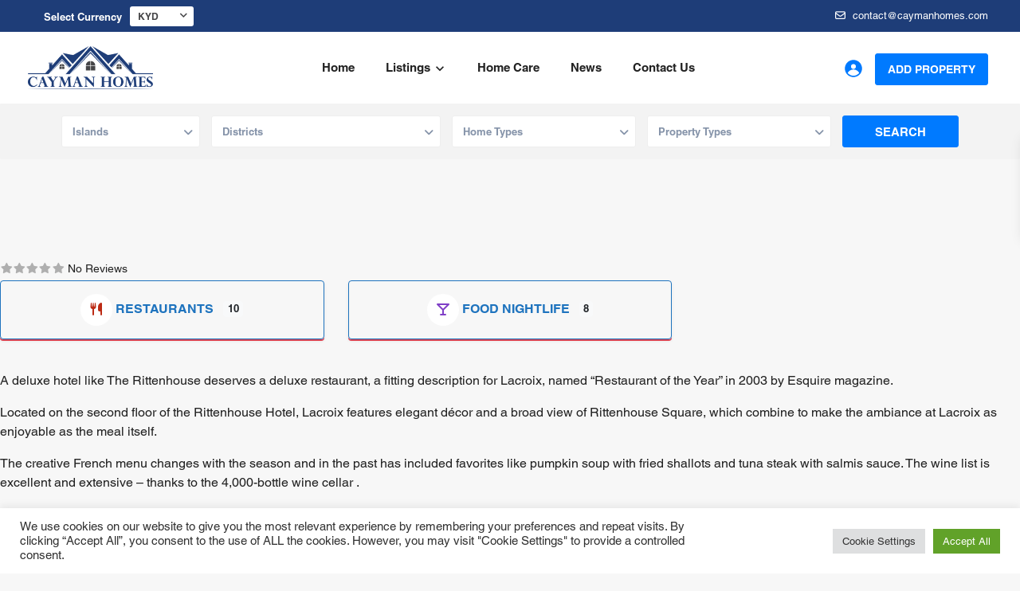

--- FILE ---
content_type: text/html; charset=UTF-8
request_url: https://www.caymanhomes.com/places/the-rittenhouse/
body_size: 43345
content:
<!DOCTYPE html>
<html lang="en-US">
<head>
<meta charset="UTF-8" />
<meta name="viewport" content="width=device-width, initial-scale=1,user-scalable=no">
<link rel="pingback" href="https://www.caymanhomes.com/xmlrpc.php" />
<meta name="google-signin-client_id" content="13759604714-0t7p0dh546nvkefuvt58ojmj6dcr82ld.apps.googleusercontent.com">
<meta name="google-signin-scope" content="https://www.googleapis.com/auth/analytics.readonly">
<title>The Rittenhouse &#8211; Cayman Homes</title>
<meta name='robots' content='max-image-preview:large' />
<link rel='dns-prefetch' href='//www.google.com' />
<link rel='dns-prefetch' href='//www.recaptcha.net' />
<link rel='dns-prefetch' href='//maps-api-ssl.google.com' />
<link rel='dns-prefetch' href='//fonts.googleapis.com' />
<link rel='dns-prefetch' href='//use.fontawesome.com' />
<link rel="alternate" type="application/rss+xml" title="Cayman Homes &raquo; Feed" href="https://www.caymanhomes.com/feed/" />
<link rel="alternate" type="application/rss+xml" title="Cayman Homes &raquo; Comments Feed" href="https://www.caymanhomes.com/comments/feed/" />
<link rel="alternate" type="application/rss+xml" title="Cayman Homes &raquo; The Rittenhouse Comments Feed" href="https://www.caymanhomes.com/places/the-rittenhouse/feed/" />
<script type="text/javascript">
window._wpemojiSettings = {"baseUrl":"https:\/\/s.w.org\/images\/core\/emoji\/14.0.0\/72x72\/","ext":".png","svgUrl":"https:\/\/s.w.org\/images\/core\/emoji\/14.0.0\/svg\/","svgExt":".svg","source":{"concatemoji":"https:\/\/www.caymanhomes.com\/wp-includes\/js\/wp-emoji-release.min.js?ver=6.2.2"}};
/*! This file is auto-generated */
!function(e,a,t){var n,r,o,i=a.createElement("canvas"),p=i.getContext&&i.getContext("2d");function s(e,t){p.clearRect(0,0,i.width,i.height),p.fillText(e,0,0);e=i.toDataURL();return p.clearRect(0,0,i.width,i.height),p.fillText(t,0,0),e===i.toDataURL()}function c(e){var t=a.createElement("script");t.src=e,t.defer=t.type="text/javascript",a.getElementsByTagName("head")[0].appendChild(t)}for(o=Array("flag","emoji"),t.supports={everything:!0,everythingExceptFlag:!0},r=0;r<o.length;r++)t.supports[o[r]]=function(e){if(p&&p.fillText)switch(p.textBaseline="top",p.font="600 32px Arial",e){case"flag":return s("\ud83c\udff3\ufe0f\u200d\u26a7\ufe0f","\ud83c\udff3\ufe0f\u200b\u26a7\ufe0f")?!1:!s("\ud83c\uddfa\ud83c\uddf3","\ud83c\uddfa\u200b\ud83c\uddf3")&&!s("\ud83c\udff4\udb40\udc67\udb40\udc62\udb40\udc65\udb40\udc6e\udb40\udc67\udb40\udc7f","\ud83c\udff4\u200b\udb40\udc67\u200b\udb40\udc62\u200b\udb40\udc65\u200b\udb40\udc6e\u200b\udb40\udc67\u200b\udb40\udc7f");case"emoji":return!s("\ud83e\udef1\ud83c\udffb\u200d\ud83e\udef2\ud83c\udfff","\ud83e\udef1\ud83c\udffb\u200b\ud83e\udef2\ud83c\udfff")}return!1}(o[r]),t.supports.everything=t.supports.everything&&t.supports[o[r]],"flag"!==o[r]&&(t.supports.everythingExceptFlag=t.supports.everythingExceptFlag&&t.supports[o[r]]);t.supports.everythingExceptFlag=t.supports.everythingExceptFlag&&!t.supports.flag,t.DOMReady=!1,t.readyCallback=function(){t.DOMReady=!0},t.supports.everything||(n=function(){t.readyCallback()},a.addEventListener?(a.addEventListener("DOMContentLoaded",n,!1),e.addEventListener("load",n,!1)):(e.attachEvent("onload",n),a.attachEvent("onreadystatechange",function(){"complete"===a.readyState&&t.readyCallback()})),(e=t.source||{}).concatemoji?c(e.concatemoji):e.wpemoji&&e.twemoji&&(c(e.twemoji),c(e.wpemoji)))}(window,document,window._wpemojiSettings);
</script>
<style type="text/css">
img.wp-smiley,
img.emoji {
	display: inline !important;
	border: none !important;
	box-shadow: none !important;
	height: 1em !important;
	width: 1em !important;
	margin: 0 0.07em !important;
	vertical-align: -0.1em !important;
	background: none !important;
	padding: 0 !important;
}
</style>
	<link rel='stylesheet' id='ayecode-ui-css' href='https://www.caymanhomes.com/wp-content/plugins/invoicing/vendor/ayecode/wp-ayecode-ui/assets/css/ayecode-ui-compatibility.css?ver=4.5.3' type='text/css' media='all' />
<style id='ayecode-ui-inline-css' type='text/css'>
body.modal-open #wpadminbar{z-index:999}
</style>
<link rel='stylesheet' id='wp-block-library-css' href='https://www.caymanhomes.com/wp-includes/css/dist/block-library/style.min.css?ver=6.2.2' type='text/css' media='all' />
<link rel='stylesheet' id='ugb-style-css-css' href='https://www.caymanhomes.com/wp-content/plugins/stackable-ultimate-gutenberg-blocks/dist/frontend_blocks.css?ver=2.17.3' type='text/css' media='all' />
<style id='ugb-style-css-inline-css' type='text/css'>
:root {
			--content-width: 1200px;
		}
</style>
<link rel='stylesheet' id='residence_latest_items-cgb-style-css-css' href='https://www.caymanhomes.com/wp-content/plugins/residence-gutenberg/dist/blocks.style.build.css?ver=6.2.2' type='text/css' media='all' />
<link rel='stylesheet' id='classic-theme-styles-css' href='https://www.caymanhomes.com/wp-includes/css/classic-themes.min.css?ver=6.2.2' type='text/css' media='all' />
<style id='global-styles-inline-css' type='text/css'>
body{--wp--preset--color--black: #000000;--wp--preset--color--cyan-bluish-gray: #abb8c3;--wp--preset--color--white: #ffffff;--wp--preset--color--pale-pink: #f78da7;--wp--preset--color--vivid-red: #cf2e2e;--wp--preset--color--luminous-vivid-orange: #ff6900;--wp--preset--color--luminous-vivid-amber: #fcb900;--wp--preset--color--light-green-cyan: #7bdcb5;--wp--preset--color--vivid-green-cyan: #00d084;--wp--preset--color--pale-cyan-blue: #8ed1fc;--wp--preset--color--vivid-cyan-blue: #0693e3;--wp--preset--color--vivid-purple: #9b51e0;--wp--preset--gradient--vivid-cyan-blue-to-vivid-purple: linear-gradient(135deg,rgba(6,147,227,1) 0%,rgb(155,81,224) 100%);--wp--preset--gradient--light-green-cyan-to-vivid-green-cyan: linear-gradient(135deg,rgb(122,220,180) 0%,rgb(0,208,130) 100%);--wp--preset--gradient--luminous-vivid-amber-to-luminous-vivid-orange: linear-gradient(135deg,rgba(252,185,0,1) 0%,rgba(255,105,0,1) 100%);--wp--preset--gradient--luminous-vivid-orange-to-vivid-red: linear-gradient(135deg,rgba(255,105,0,1) 0%,rgb(207,46,46) 100%);--wp--preset--gradient--very-light-gray-to-cyan-bluish-gray: linear-gradient(135deg,rgb(238,238,238) 0%,rgb(169,184,195) 100%);--wp--preset--gradient--cool-to-warm-spectrum: linear-gradient(135deg,rgb(74,234,220) 0%,rgb(151,120,209) 20%,rgb(207,42,186) 40%,rgb(238,44,130) 60%,rgb(251,105,98) 80%,rgb(254,248,76) 100%);--wp--preset--gradient--blush-light-purple: linear-gradient(135deg,rgb(255,206,236) 0%,rgb(152,150,240) 100%);--wp--preset--gradient--blush-bordeaux: linear-gradient(135deg,rgb(254,205,165) 0%,rgb(254,45,45) 50%,rgb(107,0,62) 100%);--wp--preset--gradient--luminous-dusk: linear-gradient(135deg,rgb(255,203,112) 0%,rgb(199,81,192) 50%,rgb(65,88,208) 100%);--wp--preset--gradient--pale-ocean: linear-gradient(135deg,rgb(255,245,203) 0%,rgb(182,227,212) 50%,rgb(51,167,181) 100%);--wp--preset--gradient--electric-grass: linear-gradient(135deg,rgb(202,248,128) 0%,rgb(113,206,126) 100%);--wp--preset--gradient--midnight: linear-gradient(135deg,rgb(2,3,129) 0%,rgb(40,116,252) 100%);--wp--preset--duotone--dark-grayscale: url('#wp-duotone-dark-grayscale');--wp--preset--duotone--grayscale: url('#wp-duotone-grayscale');--wp--preset--duotone--purple-yellow: url('#wp-duotone-purple-yellow');--wp--preset--duotone--blue-red: url('#wp-duotone-blue-red');--wp--preset--duotone--midnight: url('#wp-duotone-midnight');--wp--preset--duotone--magenta-yellow: url('#wp-duotone-magenta-yellow');--wp--preset--duotone--purple-green: url('#wp-duotone-purple-green');--wp--preset--duotone--blue-orange: url('#wp-duotone-blue-orange');--wp--preset--font-size--small: 13px;--wp--preset--font-size--medium: 20px;--wp--preset--font-size--large: 36px;--wp--preset--font-size--x-large: 42px;--wp--preset--spacing--20: 0.44rem;--wp--preset--spacing--30: 0.67rem;--wp--preset--spacing--40: 1rem;--wp--preset--spacing--50: 1.5rem;--wp--preset--spacing--60: 2.25rem;--wp--preset--spacing--70: 3.38rem;--wp--preset--spacing--80: 5.06rem;--wp--preset--shadow--natural: 6px 6px 9px rgba(0, 0, 0, 0.2);--wp--preset--shadow--deep: 12px 12px 50px rgba(0, 0, 0, 0.4);--wp--preset--shadow--sharp: 6px 6px 0px rgba(0, 0, 0, 0.2);--wp--preset--shadow--outlined: 6px 6px 0px -3px rgba(255, 255, 255, 1), 6px 6px rgba(0, 0, 0, 1);--wp--preset--shadow--crisp: 6px 6px 0px rgba(0, 0, 0, 1);}:where(.is-layout-flex){gap: 0.5em;}body .is-layout-flow > .alignleft{float: left;margin-inline-start: 0;margin-inline-end: 2em;}body .is-layout-flow > .alignright{float: right;margin-inline-start: 2em;margin-inline-end: 0;}body .is-layout-flow > .aligncenter{margin-left: auto !important;margin-right: auto !important;}body .is-layout-constrained > .alignleft{float: left;margin-inline-start: 0;margin-inline-end: 2em;}body .is-layout-constrained > .alignright{float: right;margin-inline-start: 2em;margin-inline-end: 0;}body .is-layout-constrained > .aligncenter{margin-left: auto !important;margin-right: auto !important;}body .is-layout-constrained > :where(:not(.alignleft):not(.alignright):not(.alignfull)){max-width: var(--wp--style--global--content-size);margin-left: auto !important;margin-right: auto !important;}body .is-layout-constrained > .alignwide{max-width: var(--wp--style--global--wide-size);}body .is-layout-flex{display: flex;}body .is-layout-flex{flex-wrap: wrap;align-items: center;}body .is-layout-flex > *{margin: 0;}:where(.wp-block-columns.is-layout-flex){gap: 2em;}.has-black-color{color: var(--wp--preset--color--black) !important;}.has-cyan-bluish-gray-color{color: var(--wp--preset--color--cyan-bluish-gray) !important;}.has-white-color{color: var(--wp--preset--color--white) !important;}.has-pale-pink-color{color: var(--wp--preset--color--pale-pink) !important;}.has-vivid-red-color{color: var(--wp--preset--color--vivid-red) !important;}.has-luminous-vivid-orange-color{color: var(--wp--preset--color--luminous-vivid-orange) !important;}.has-luminous-vivid-amber-color{color: var(--wp--preset--color--luminous-vivid-amber) !important;}.has-light-green-cyan-color{color: var(--wp--preset--color--light-green-cyan) !important;}.has-vivid-green-cyan-color{color: var(--wp--preset--color--vivid-green-cyan) !important;}.has-pale-cyan-blue-color{color: var(--wp--preset--color--pale-cyan-blue) !important;}.has-vivid-cyan-blue-color{color: var(--wp--preset--color--vivid-cyan-blue) !important;}.has-vivid-purple-color{color: var(--wp--preset--color--vivid-purple) !important;}.has-black-background-color{background-color: var(--wp--preset--color--black) !important;}.has-cyan-bluish-gray-background-color{background-color: var(--wp--preset--color--cyan-bluish-gray) !important;}.has-white-background-color{background-color: var(--wp--preset--color--white) !important;}.has-pale-pink-background-color{background-color: var(--wp--preset--color--pale-pink) !important;}.has-vivid-red-background-color{background-color: var(--wp--preset--color--vivid-red) !important;}.has-luminous-vivid-orange-background-color{background-color: var(--wp--preset--color--luminous-vivid-orange) !important;}.has-luminous-vivid-amber-background-color{background-color: var(--wp--preset--color--luminous-vivid-amber) !important;}.has-light-green-cyan-background-color{background-color: var(--wp--preset--color--light-green-cyan) !important;}.has-vivid-green-cyan-background-color{background-color: var(--wp--preset--color--vivid-green-cyan) !important;}.has-pale-cyan-blue-background-color{background-color: var(--wp--preset--color--pale-cyan-blue) !important;}.has-vivid-cyan-blue-background-color{background-color: var(--wp--preset--color--vivid-cyan-blue) !important;}.has-vivid-purple-background-color{background-color: var(--wp--preset--color--vivid-purple) !important;}.has-black-border-color{border-color: var(--wp--preset--color--black) !important;}.has-cyan-bluish-gray-border-color{border-color: var(--wp--preset--color--cyan-bluish-gray) !important;}.has-white-border-color{border-color: var(--wp--preset--color--white) !important;}.has-pale-pink-border-color{border-color: var(--wp--preset--color--pale-pink) !important;}.has-vivid-red-border-color{border-color: var(--wp--preset--color--vivid-red) !important;}.has-luminous-vivid-orange-border-color{border-color: var(--wp--preset--color--luminous-vivid-orange) !important;}.has-luminous-vivid-amber-border-color{border-color: var(--wp--preset--color--luminous-vivid-amber) !important;}.has-light-green-cyan-border-color{border-color: var(--wp--preset--color--light-green-cyan) !important;}.has-vivid-green-cyan-border-color{border-color: var(--wp--preset--color--vivid-green-cyan) !important;}.has-pale-cyan-blue-border-color{border-color: var(--wp--preset--color--pale-cyan-blue) !important;}.has-vivid-cyan-blue-border-color{border-color: var(--wp--preset--color--vivid-cyan-blue) !important;}.has-vivid-purple-border-color{border-color: var(--wp--preset--color--vivid-purple) !important;}.has-vivid-cyan-blue-to-vivid-purple-gradient-background{background: var(--wp--preset--gradient--vivid-cyan-blue-to-vivid-purple) !important;}.has-light-green-cyan-to-vivid-green-cyan-gradient-background{background: var(--wp--preset--gradient--light-green-cyan-to-vivid-green-cyan) !important;}.has-luminous-vivid-amber-to-luminous-vivid-orange-gradient-background{background: var(--wp--preset--gradient--luminous-vivid-amber-to-luminous-vivid-orange) !important;}.has-luminous-vivid-orange-to-vivid-red-gradient-background{background: var(--wp--preset--gradient--luminous-vivid-orange-to-vivid-red) !important;}.has-very-light-gray-to-cyan-bluish-gray-gradient-background{background: var(--wp--preset--gradient--very-light-gray-to-cyan-bluish-gray) !important;}.has-cool-to-warm-spectrum-gradient-background{background: var(--wp--preset--gradient--cool-to-warm-spectrum) !important;}.has-blush-light-purple-gradient-background{background: var(--wp--preset--gradient--blush-light-purple) !important;}.has-blush-bordeaux-gradient-background{background: var(--wp--preset--gradient--blush-bordeaux) !important;}.has-luminous-dusk-gradient-background{background: var(--wp--preset--gradient--luminous-dusk) !important;}.has-pale-ocean-gradient-background{background: var(--wp--preset--gradient--pale-ocean) !important;}.has-electric-grass-gradient-background{background: var(--wp--preset--gradient--electric-grass) !important;}.has-midnight-gradient-background{background: var(--wp--preset--gradient--midnight) !important;}.has-small-font-size{font-size: var(--wp--preset--font-size--small) !important;}.has-medium-font-size{font-size: var(--wp--preset--font-size--medium) !important;}.has-large-font-size{font-size: var(--wp--preset--font-size--large) !important;}.has-x-large-font-size{font-size: var(--wp--preset--font-size--x-large) !important;}
.wp-block-navigation a:where(:not(.wp-element-button)){color: inherit;}
:where(.wp-block-columns.is-layout-flex){gap: 2em;}
.wp-block-pullquote{font-size: 1.5em;line-height: 1.6;}
</style>
<link rel='stylesheet' id='ctct_form_styles-css' href='https://www.caymanhomes.com/wp-content/plugins/constant-contact-forms/assets/css/style.css?ver=1.12.0' type='text/css' media='all' />
<link rel='stylesheet' id='contact-form-7-css' href='https://www.caymanhomes.com/wp-content/plugins/contact-form-7/includes/css/styles.css?ver=5.4.2' type='text/css' media='all' />
<link rel='stylesheet' id='cookie-law-info-css' href='https://www.caymanhomes.com/wp-content/plugins/cookie-law-info/public/css/cookie-law-info-public.css?ver=2.0.6' type='text/css' media='all' />
<link rel='stylesheet' id='cookie-law-info-gdpr-css' href='https://www.caymanhomes.com/wp-content/plugins/cookie-law-info/public/css/cookie-law-info-gdpr.css?ver=2.0.6' type='text/css' media='all' />
<link rel='stylesheet' id='geodir-compare-css' href='https://www.caymanhomes.com/wp-content/plugins/geodir-compare/includes/assets/styles.css?ver=1624016232' type='text/css' media='all' />
<link rel='stylesheet' id='rs-plugin-settings-css' href='https://www.caymanhomes.com/wp-content/plugins/revslider/public/assets/css/rs6.css?ver=6.4.6' type='text/css' media='all' />
<style id='rs-plugin-settings-inline-css' type='text/css'>
#rs-demo-id {}
</style>
<link rel='stylesheet' id='geodir-reviewratingrating-style-css' href='https://www.caymanhomes.com/wp-content/plugins/geodir_review_rating_manager/assets/css/style.css?ver=6.2.2' type='text/css' media='all' />
<link rel='stylesheet' id='bootstrap.min-css' href='https://www.caymanhomes.com/wp-content/themes/wpresidence/css/bootstrap.min.css?ver=1.0' type='text/css' media='all' />
<link rel='stylesheet' id='bootstrap-theme.min-css' href='https://www.caymanhomes.com/wp-content/themes/wpresidence/css/bootstrap-theme.min.css?ver=1.0' type='text/css' media='all' />
<link rel='stylesheet' id='wpestate_style-css' href='https://www.caymanhomes.com/wp-content/themes/wpresidence/style.css?ver=1.2' type='text/css' media='all' />
<style id='wpestate_style-inline-css' type='text/css'>

        body::after{
            position:absolute;
            width:0;
            height:0;
            overflow:hidden;
            z-index:-1; // hide images
            content:url();   // load images
            }
        }
</style>
<link rel='stylesheet' id='wpestate-child-style-css' href='https://www.caymanhomes.com/wp-content/themes/wpresidence-child/style.css?ver=1.0.1211' type='text/css' media='all' />
<link rel='stylesheet' id='venobox-css' href='https://www.caymanhomes.com/wp-content/themes/wpresidence-child/css/venobox.css?ver=1.0.1' type='text/css' media='all' />
<link rel='stylesheet' id='swiper-css' href='https://www.caymanhomes.com/wp-content/themes/wpresidence-child/css/swiper-bundle.min.css?ver=6.6.2' type='text/css' media='all' />
<link rel='stylesheet' id='responsive-styles-css' href='https://www.caymanhomes.com/wp-content/themes/wpresidence-child/css/responsive.css?ver=1.0.12111' type='text/css' media='all' />
<link rel='stylesheet' id='wpestate_media-css' href='https://www.caymanhomes.com/wp-content/themes/wpresidence/css/my_media.css?ver=1.0.0' type='text/css' media='all' />
<link rel='stylesheet' id='wpestate-nunito-css' href='https://fonts.googleapis.com/css?family=Nunito+Sans%3A300%2C400%2C600%2C700%2C800%2C900&#038;subset=latin%2Clatin-ext&#038;ver=6.2.2' type='text/css' media='all' />
<link rel='stylesheet' id='font-awesome-5.min-css' href='https://www.caymanhomes.com/wp-content/themes/wpresidence/css/fontawesome/css/all.css?ver=6.2.2' type='text/css' media='all' />
<link rel='stylesheet' id='fontello-css' href='https://www.caymanhomes.com/wp-content/themes/wpresidence/css/fontello.min.css?ver=6.2.2' type='text/css' media='all' />
<link rel='stylesheet' id='jquery.ui.theme-css' href='https://www.caymanhomes.com/wp-content/themes/wpresidence/css/jquery-ui.min.css?ver=6.2.2' type='text/css' media='all' />
<link rel='stylesheet' id='meks_ess-main-css' href='https://www.caymanhomes.com/wp-content/plugins/meks-easy-social-share/assets/css/main.css?ver=1.2.6' type='text/css' media='all' />
<link rel='stylesheet' id='web_fonts-css' href='https://www.caymanhomes.com/wp-content/themes/wpresidence-child/fonts/fonts.css?ver=1.0' type='text/css' media='all' />
<link rel='stylesheet' id='eicons-css' href='https://www.caymanhomes.com/wp-content/themes/wpresidence-child/css/elementor-icons.css?ver=1.0' type='text/css' media='all' />
<link rel='stylesheet' id='select2-css' href='https://www.caymanhomes.com/wp-content/plugins/geodirectory/assets/css/select2/select2.css?ver=2.1.0.16' type='text/css' media='all' />
<link rel='stylesheet' id='font-awesome-css' href='https://use.fontawesome.com/releases/v7.1.0/css/all.css?wpfas=true' type='text/css' media='all' />
<script type='text/javascript' src='https://www.caymanhomes.com/wp-includes/js/jquery/jquery.min.js?ver=3.6.4' id='jquery-core-js'></script>
<script type='text/javascript' src='https://www.caymanhomes.com/wp-includes/js/jquery/jquery-migrate.min.js?ver=3.4.0' id='jquery-migrate-js'></script>
<script type='text/javascript' id='jquery-js-after'>
window.gdSetMap = window.gdSetMap || 'none';window.gdLoadMap = window.gdLoadMap || '';
</script>
<script type='text/javascript' src='https://www.caymanhomes.com/wp-content/plugins/geodir_custom_posts/assets/js/widget.min.js?ver=2.1.0.2' id='geodir-cp-widget-js'></script>
<script type='text/javascript' src='https://www.caymanhomes.com/wp-content/plugins/invoicing/vendor/ayecode/wp-ayecode-ui/assets/js/select2.min.js?ver=4.0.11' id='select2-js'></script>
<script type='text/javascript' src='https://www.caymanhomes.com/wp-content/plugins/invoicing/vendor/ayecode/wp-ayecode-ui/assets/js/bootstrap.bundle.min.js?ver=4.5.3' id='bootstrap-js-bundle-js'></script>
<script type='text/javascript' id='bootstrap-js-bundle-js-after'>
function aui_init_greedy_nav(){jQuery('nav.greedy').each(function(i,obj){if(jQuery(this).hasClass("being-greedy")){return true}jQuery(this).addClass('navbar-expand');var $vlinks='';var $dDownClass='';if(jQuery(this).find('.navbar-nav').length){if(jQuery(this).find('.navbar-nav').hasClass("being-greedy")){return true}$vlinks=jQuery(this).find('.navbar-nav').addClass("being-greedy w-100").removeClass('overflow-hidden')}else if(jQuery(this).find('.nav').length){if(jQuery(this).find('.nav').hasClass("being-greedy")){return true}$vlinks=jQuery(this).find('.nav').addClass("being-greedy w-100").removeClass('overflow-hidden');$dDownClass=' mt-2 '}else{return false}jQuery($vlinks).append('<li class="nav-item list-unstyled ml-auto greedy-btn d-none dropdown ">'+'<a href="javascript:void(0)" data-toggle="dropdown" class="nav-link"><i class="fas fa-ellipsis-h"></i> <span class="greedy-count badge badge-dark badge-pill"></span></a>'+'<ul class="greedy-links dropdown-menu  dropdown-menu-right '+$dDownClass+'"></ul>'+'</li>');var $hlinks=jQuery(this).find('.greedy-links');var $btn=jQuery(this).find('.greedy-btn');var numOfItems=0;var totalSpace=0;var closingTime=1000;var breakWidths=[];$vlinks.children().outerWidth(function(i,w){totalSpace+=w;numOfItems+=1;breakWidths.push(totalSpace)});var availableSpace,numOfVisibleItems,requiredSpace,buttonSpace,timer;function check(){buttonSpace=$btn.width();availableSpace=$vlinks.width()-10;numOfVisibleItems=$vlinks.children().length;requiredSpace=breakWidths[numOfVisibleItems-1];if(numOfVisibleItems>1&&requiredSpace>availableSpace){$vlinks.children().last().prev().prependTo($hlinks);numOfVisibleItems-=1;check()}else if(availableSpace>breakWidths[numOfVisibleItems]){$hlinks.children().first().insertBefore($btn);numOfVisibleItems+=1;check()}jQuery($btn).find(".greedy-count").html(numOfItems-numOfVisibleItems);if(numOfVisibleItems===numOfItems){$btn.addClass('d-none')}else $btn.removeClass('d-none')}jQuery(window).on("resize",function(){check()});check()})}function aui_select2_locale(){var aui_select2_params={"i18n_select_state_text":"Select an option\u2026","i18n_no_matches":"No matches found","i18n_ajax_error":"Loading failed","i18n_input_too_short_1":"Please enter 1 or more characters","i18n_input_too_short_n":"Please enter %item% or more characters","i18n_input_too_long_1":"Please delete 1 character","i18n_input_too_long_n":"Please delete %item% characters","i18n_selection_too_long_1":"You can only select 1 item","i18n_selection_too_long_n":"You can only select %item% items","i18n_load_more":"Loading more results\u2026","i18n_searching":"Searching\u2026"};return{language:{errorLoading:function(){return aui_select2_params.i18n_searching},inputTooLong:function(args){var overChars=args.input.length-args.maximum;if(1===overChars){return aui_select2_params.i18n_input_too_long_1}return aui_select2_params.i18n_input_too_long_n.replace('%item%',overChars)},inputTooShort:function(args){var remainingChars=args.minimum-args.input.length;if(1===remainingChars){return aui_select2_params.i18n_input_too_short_1}return aui_select2_params.i18n_input_too_short_n.replace('%item%',remainingChars)},loadingMore:function(){return aui_select2_params.i18n_load_more},maximumSelected:function(args){if(args.maximum===1){return aui_select2_params.i18n_selection_too_long_1}return aui_select2_params.i18n_selection_too_long_n.replace('%item%',args.maximum)},noResults:function(){return aui_select2_params.i18n_no_matches},searching:function(){return aui_select2_params.i18n_searching}}}}function aui_init_select2(){var select2_args=jQuery.extend({},aui_select2_locale());jQuery("select.aui-select2").select2(select2_args)}function aui_time_ago(selector){var aui_timeago_params={"prefix_ago":"","suffix_ago":" ago","prefix_after":"after ","suffix_after":"","seconds":"less than a minute","minute":"about a minute","minutes":"%d minutes","hour":"about an hour","hours":"about %d hours","day":"a day","days":"%d days","month":"about a month","months":"%d months","year":"about a year","years":"%d years"};var templates={prefix:aui_timeago_params.prefix_ago,suffix:aui_timeago_params.suffix_ago,seconds:aui_timeago_params.seconds,minute:aui_timeago_params.minute,minutes:aui_timeago_params.minutes,hour:aui_timeago_params.hour,hours:aui_timeago_params.hours,day:aui_timeago_params.day,days:aui_timeago_params.days,month:aui_timeago_params.month,months:aui_timeago_params.months,year:aui_timeago_params.year,years:aui_timeago_params.years};var template=function(t,n){return templates[t]&&templates[t].replace(/%d/i,Math.abs(Math.round(n)))};var timer=function(time){if(!time)return;time=time.replace(/\.\d+/,"");time=time.replace(/-/,"/").replace(/-/,"/");time=time.replace(/T/," ").replace(/Z/," UTC");time=time.replace(/([\+\-]\d\d)\:?(\d\d)/," $1$2");time=new Date(time*1000||time);var now=new Date();var seconds=((now.getTime()-time)*.001)>>0;var minutes=seconds/60;var hours=minutes/60;var days=hours/24;var years=days/365;return templates.prefix+(seconds<45&&template('seconds',seconds)||seconds<90&&template('minute',1)||minutes<45&&template('minutes',minutes)||minutes<90&&template('hour',1)||hours<24&&template('hours',hours)||hours<42&&template('day',1)||days<30&&template('days',days)||days<45&&template('month',1)||days<365&&template('months',days/30)||years<1.5&&template('year',1)||template('years',years))+templates.suffix};var elements=document.getElementsByClassName(selector);if(selector&&elements&&elements.length){for(var i in elements){var $el=elements[i];if(typeof $el==='object'){$el.innerHTML='<i class="far fa-clock"></i> '+timer($el.getAttribute('title')||$el.getAttribute('datetime'))}}}setTimeout(function(){aui_time_ago(selector)},60000)}function aui_init_tooltips(){jQuery('[data-toggle="tooltip"]').tooltip();jQuery('[data-toggle="popover"]').popover();jQuery('[data-toggle="popover-html"]').popover({html:true});jQuery('[data-toggle="popover"],[data-toggle="popover-html"]').on('inserted.bs.popover',function(){jQuery('body > .popover').wrapAll("<div class='bsui' />")})}$aui_doing_init_flatpickr=false;function aui_init_flatpickr(){if(typeof jQuery.fn.flatpickr==="function"&&!$aui_doing_init_flatpickr){$aui_doing_init_flatpickr=true;try{flatpickr.localize({weekdays:{shorthand:['Sun','Mon','Tue','Wed','Thu','Fri','Sat'],longhand:['Sun','Mon','Tue','Wed','Thu','Fri','Sat'],},months:{shorthand:['Jan','Feb','Mar','Apr','May','Jun','Jul','Aug','Sep','Oct','Nov','Dec'],longhand:['January','February','March','April','May','June','July','August','September','October','November','December'],},daysInMonth:[31,28,31,30,31,30,31,31,30,31,30,31],firstDayOfWeek:1,ordinal:function(nth){var s=nth%100;if(s>3&&s<21)return"th";switch(s%10){case 1:return"st";case 2:return"nd";case 3:return"rd";default:return"th"}},rangeSeparator:' to ',weekAbbreviation:'Wk',scrollTitle:'Scroll to increment',toggleTitle:'Click to toggle',amPM:['AM','PM'],yearAriaLabel:'Year',hourAriaLabel:'Hour',minuteAriaLabel:'Minute',time_24hr:false})}catch(err){console.log(err.message)}jQuery('input[data-aui-init="flatpickr"]:not(.flatpickr-input)').flatpickr()}$aui_doing_init_flatpickr=false}function aui_modal($title,$body,$footer,$dismissible,$class,$dialog_class){if(!$class){$class=''}if(!$dialog_class){$dialog_class=''}if(!$body){$body='<div class="text-center"><div class="spinner-border" role="status"></div></div>'}jQuery('.aui-modal').modal('hide').modal('dispose').remove();jQuery('.modal-backdrop').remove();var $modal='';$modal+='<div class="modal aui-modal fade shadow bsui '+$class+'" tabindex="-1">'+'<div class="modal-dialog modal-dialog-centered '+$dialog_class+'">'+'<div class="modal-content">';if($title){$modal+='<div class="modal-header">'+'<h5 class="modal-title">'+$title+'</h5>';if($dismissible){$modal+='<button type="button" class="close" data-dismiss="modal" aria-label="Close">'+'<span aria-hidden="true">&times;</span>'+'</button>'}$modal+='</div>'}$modal+='<div class="modal-body">'+$body+'</div>';if($footer){$modal+='<div class="modal-footer">'+$footer+'</div>'}$modal+='</div>'+'</div>'+'</div>';jQuery('body').append($modal);jQuery('.aui-modal').modal('hide').modal({})}function aui_conditional_fields(form){jQuery(form).find(".aui-conditional-field").each(function(){var $element_require=jQuery(this).data('element-require');if($element_require){$element_require=$element_require.replace("&#039;","'");$element_require=$element_require.replace("&quot;",'"');if(aui_check_form_condition($element_require,form)){jQuery(this).removeClass('d-none')}else{jQuery(this).addClass('d-none')}}})}function aui_check_form_condition(condition,form){if(form){condition=condition.replace(/\(form\)/g,"('"+form+"')")}return new Function("return "+condition+";")()}jQuery.fn.aui_isOnScreen=function(){var win=jQuery(window);var viewport={top:win.scrollTop(),left:win.scrollLeft()};viewport.right=viewport.left+win.width();viewport.bottom=viewport.top+win.height();var bounds=this.offset();bounds.right=bounds.left+this.outerWidth();bounds.bottom=bounds.top+this.outerHeight();return(!(viewport.right<bounds.left||viewport.left>bounds.right||viewport.bottom<bounds.top||viewport.top>bounds.bottom))};function aui_carousel_maybe_show_multiple_items($carousel){var $items={};var $item_count=0;if(!jQuery($carousel).find('.carousel-inner-original').length){jQuery($carousel).append('<div class="carousel-inner-original d-none">'+jQuery($carousel).find('.carousel-inner').html()+'</div>')}jQuery($carousel).find('.carousel-inner-original .carousel-item').each(function(){$items[$item_count]=jQuery(this).html();$item_count++});if(!$item_count){return}if(jQuery(window).width()<=576){if(jQuery($carousel).find('.carousel-inner').hasClass('aui-multiple-items')&&jQuery($carousel).find('.carousel-inner-original').length){jQuery($carousel).find('.carousel-inner').removeClass('aui-multiple-items').html(jQuery($carousel).find('.carousel-inner-original').html());jQuery($carousel).find(".carousel-indicators li").removeClass("d-none")}}else{var $md_count=jQuery($carousel).data('limit_show');var $new_items='';var $new_items_count=0;var $new_item_count=0;var $closed=true;Object.keys($items).forEach(function(key,index){if(index!=0&&Number.isInteger(index/$md_count)){$new_items+='</div></div>';$closed=true}if(index==0||Number.isInteger(index/$md_count)){$active=index==0?'active':'';$new_items+='<div class="carousel-item '+$active+'"><div class="row m-0">';$closed=false;$new_items_count++;$new_item_count=0}$new_items+='<div class="col pr-1 pl-0">'+$items[index]+'</div>';$new_item_count++});if(!$closed){if($md_count-$new_item_count>0){$placeholder_count=$md_count-$new_item_count;while($placeholder_count>0){$new_items+='<div class="col pr-1 pl-0"></div>';$placeholder_count--}}$new_items+='</div></div>'}jQuery($carousel).find('.carousel-inner').addClass('aui-multiple-items').html($new_items);jQuery($carousel).find('.carousel-item.active img').each(function(){if(real_srcset=jQuery(this).attr("data-srcset")){if(!jQuery(this).attr("srcset"))jQuery(this).attr("srcset",real_srcset)}if(real_src=jQuery(this).attr("data-src")){if(!jQuery(this).attr("srcset"))jQuery(this).attr("src",real_src)}});$hide_count=$new_items_count-1;jQuery($carousel).find(".carousel-indicators li:gt("+$hide_count+")").addClass("d-none")}jQuery(window).trigger("aui_carousel_multiple")}function aui_init_carousel_multiple_items(){jQuery(window).on("resize",function(){jQuery('.carousel-multiple-items').each(function(){aui_carousel_maybe_show_multiple_items(this)})});jQuery('.carousel-multiple-items').each(function(){aui_carousel_maybe_show_multiple_items(this)})}function init_nav_sub_menus(){jQuery('.navbar-multi-sub-menus').each(function(i,obj){if(jQuery(this).hasClass("has-sub-sub-menus")){return true}jQuery(this).addClass('has-sub-sub-menus');jQuery(this).find('.dropdown-menu a.dropdown-toggle').on('click',function(e){var $el=jQuery(this);$el.toggleClass('active-dropdown');var $parent=jQuery(this).offsetParent(".dropdown-menu");if(!jQuery(this).next().hasClass('show')){jQuery(this).parents('.dropdown-menu').first().find('.show').removeClass("show")}var $subMenu=jQuery(this).next(".dropdown-menu");$subMenu.toggleClass('show');jQuery(this).parent("li").toggleClass('show');jQuery(this).parents('li.nav-item.dropdown.show').on('hidden.bs.dropdown',function(e){jQuery('.dropdown-menu .show').removeClass("show");$el.removeClass('active-dropdown')});if(!$parent.parent().hasClass('navbar-nav')){$el.next().addClass('position-relative border-top border-bottom')}return false})})}function aui_lightbox_embed($link,ele){ele.preventDefault();jQuery('.aui-carousel-modal').remove();var $modal='<div class="modal fade aui-carousel-modal bsui" tabindex="-1" role="dialog" aria-labelledby="aui-modal-title" aria-hidden="true"><div class="modal-dialog modal-dialog-centered modal-xl mw-100"><div class="modal-content bg-transparent border-0"><div class="modal-header"><h5 class="modal-title" id="aui-modal-title"></h5></div><div class="modal-body text-center"><i class="fas fa-circle-notch fa-spin fa-3x"></i></div></div></div></div>';jQuery('body').append($modal);jQuery('.aui-carousel-modal').modal({});jQuery('.aui-carousel-modal').on('hidden.bs.modal',function(e){jQuery("iframe").attr('src','')});$container=jQuery($link).closest('.aui-gallery');$clicked_href=jQuery($link).attr('href');$images=[];$container.find('.aui-lightbox-image').each(function(){var a=this;var href=jQuery(a).attr('href');if(href){$images.push(href)}});if($images.length){var $carousel='<div id="aui-embed-slider-modal" class="carousel slide" >';if($images.length>1){$i=0;$carousel+='<ol class="carousel-indicators position-fixed">';$container.find('.aui-lightbox-image').each(function(){$active=$clicked_href==jQuery(this).attr('href')?'active':'';$carousel+='<li data-target="#aui-embed-slider-modal" data-slide-to="'+$i+'" class="'+$active+'"></li>';$i++});$carousel+='</ol>'}$i=0;$carousel+='<div class="carousel-inner">';$container.find('.aui-lightbox-image').each(function(){var a=this;$active=$clicked_href==jQuery(this).attr('href')?'active':'';$carousel+='<div class="carousel-item '+$active+'"><div>';var css_height=window.innerWidth>window.innerHeight?'90vh':'auto';var img=jQuery(a).find('img').clone().removeClass().addClass('mx-auto d-block w-auto mw-100 rounded').css('height',css_height).get(0).outerHTML;$carousel+=img;if(jQuery(a).parent().find('.carousel-caption').length){$carousel+=jQuery(a).parent().find('.carousel-caption').clone().removeClass('sr-only').get(0).outerHTML}$carousel+='</div></div>';$i++});$container.find('.aui-lightbox-iframe').each(function(){var a=this;$active=$clicked_href==jQuery(this).attr('href')?'active':'';$carousel+='<div class="carousel-item '+$active+'"><div class="modal-xl mx-auto embed-responsive embed-responsive-16by9">';var css_height=window.innerWidth>window.innerHeight?'95vh':'auto';var url=jQuery(a).attr('href');var iframe='<iframe class="embed-responsive-item" style="height:'+css_height+'" src="'+url+'?rel=0&amp;showinfo=0&amp;modestbranding=1&amp;autoplay=1" id="video" allow="autoplay"></iframe>';var img=iframe;$carousel+=img;$carousel+='</div></div>';$i++});$carousel+='</div>';if($images.length>1){$carousel+='<a class="carousel-control-prev" href="#aui-embed-slider-modal" role="button" data-slide="prev">';$carousel+='<span class="carousel-control-prev-icon" aria-hidden="true"></span>';$carousel+=' <a class="carousel-control-next" href="#aui-embed-slider-modal" role="button" data-slide="next">';$carousel+='<span class="carousel-control-next-icon" aria-hidden="true"></span>';$carousel+='</a>'}$carousel+='</div>';var $close='<button type="button" class="close text-white text-right position-fixed" style="font-size: 2.5em;right: 20px;top: 10px; z-index: 1055;" data-dismiss="modal" aria-label="Close"><span aria-hidden="true">&times;</span></button>';jQuery('.aui-carousel-modal .modal-content').html($carousel).prepend($close)}}function aui_init_lightbox_embed(){jQuery('.aui-lightbox-image, .aui-lightbox-iframe').unbind('click').click(function(ele){aui_lightbox_embed(this,ele)})}function aui_init(){init_nav_sub_menus();aui_init_tooltips();aui_init_select2();aui_init_flatpickr();aui_init_greedy_nav();aui_time_ago('timeago');aui_init_carousel_multiple_items();aui_init_lightbox_embed()}jQuery(window).on("load",function(){aui_init()});jQuery(function($){var ua=navigator.userAgent.toLowerCase();var isiOS=ua.match(/(iphone|ipod|ipad)/);if(isiOS){var pS=0;pM=parseFloat($('body').css('marginTop'));$(document).on('show.bs.modal',function(){pS=window.scrollY;$('body').css({marginTop:-pS,overflow:'hidden',position:'fixed',})}).on('hidden.bs.modal',function(){$('body').css({marginTop:pM,overflow:'visible',position:'inherit',});window.scrollTo(0,pS)})}});
</script>
<script type='text/javascript' id='ugb-block-frontend-js-js-extra'>
/* <![CDATA[ */
var stackable = {"restUrl":"https:\/\/www.caymanhomes.com\/wp-json\/"};
/* ]]> */
</script>
<script type='text/javascript' src='https://www.caymanhomes.com/wp-content/plugins/stackable-ultimate-gutenberg-blocks/dist/frontend_blocks.js?ver=2.17.3' id='ugb-block-frontend-js-js'></script>
<script type='text/javascript' id='cookie-law-info-js-extra'>
/* <![CDATA[ */
var Cli_Data = {"nn_cookie_ids":[],"cookielist":[],"non_necessary_cookies":[],"ccpaEnabled":"","ccpaRegionBased":"","ccpaBarEnabled":"","strictlyEnabled":["necessary","obligatoire"],"ccpaType":"gdpr","js_blocking":"1","custom_integration":"","triggerDomRefresh":"","secure_cookies":""};
var cli_cookiebar_settings = {"animate_speed_hide":"500","animate_speed_show":"500","background":"#FFF","border":"#b1a6a6c2","border_on":"","button_1_button_colour":"#61a229","button_1_button_hover":"#4e8221","button_1_link_colour":"#fff","button_1_as_button":"1","button_1_new_win":"","button_2_button_colour":"#333","button_2_button_hover":"#292929","button_2_link_colour":"#444","button_2_as_button":"","button_2_hidebar":"","button_3_button_colour":"#dedfe0","button_3_button_hover":"#b2b2b3","button_3_link_colour":"#333333","button_3_as_button":"1","button_3_new_win":"","button_4_button_colour":"#dedfe0","button_4_button_hover":"#b2b2b3","button_4_link_colour":"#333333","button_4_as_button":"1","button_7_button_colour":"#61a229","button_7_button_hover":"#4e8221","button_7_link_colour":"#fff","button_7_as_button":"1","button_7_new_win":"","font_family":"inherit","header_fix":"","notify_animate_hide":"1","notify_animate_show":"","notify_div_id":"#cookie-law-info-bar","notify_position_horizontal":"right","notify_position_vertical":"bottom","scroll_close":"","scroll_close_reload":"","accept_close_reload":"","reject_close_reload":"","showagain_tab":"","showagain_background":"#fff","showagain_border":"#000","showagain_div_id":"#cookie-law-info-again","showagain_x_position":"100px","text":"#333333","show_once_yn":"","show_once":"10000","logging_on":"","as_popup":"","popup_overlay":"1","bar_heading_text":"","cookie_bar_as":"banner","popup_showagain_position":"bottom-right","widget_position":"left"};
var log_object = {"ajax_url":"https:\/\/www.caymanhomes.com\/wp-admin\/admin-ajax.php"};
/* ]]> */
</script>
<script type='text/javascript' src='https://www.caymanhomes.com/wp-content/plugins/cookie-law-info/public/js/cookie-law-info-public.js?ver=2.0.6' id='cookie-law-info-js'></script>
<script type='text/javascript' id='geodir-js-extra'>
/* <![CDATA[ */
var geodir_search_params = {"geodir_advanced_search_plugin_url":"https:\/\/www.caymanhomes.com\/wp-content\/plugins\/geodir_advance_search_filters","geodir_admin_ajax_url":"https:\/\/www.caymanhomes.com\/wp-admin\/admin-ajax.php","request_param":"{\"geo_url\":\"is_location\"}","msg_Near":"Near:","default_Near":"Near","msg_Me":"Me","unom_dist":"miles","autocomplete_field_name":"s","geodir_enable_autocompleter":"1","search_suggestions_with":"","geodir_location_manager_active":"0","msg_User_defined":"User defined","ask_for_share_location":"","geodir_autolocate_ask":"","geodir_autolocate_ask_msg":"Do you wish to be geolocated to listings near you?","UNKNOWN_ERROR":"Unable to find your location.","PERMISSION_DENINED":"Permission denied in finding your location.","POSITION_UNAVAILABLE":"Your location is currently unknown.","BREAK":"Attempt to find location took too long.","GEOLOCATION_NOT_SUPPORTED":"Geolocation is not supported by this browser.","DEFAUTL_ERROR":"Browser unable to find your location.","text_more":"More","text_less":"Less","msg_In":"In:","txt_in_country":"(Country)","txt_in_region":"(Region)","txt_in_city":"(City)","txt_in_hood":"(Neighbourhood)","compass_active_color":"#087CC9","onload_redirect":"no","onload_askRedirect":"","onload_redirectLocation":"","autocomplete_min_chars":"3","autocompleter_max_results":"10","autocompleter_filter_location":"","time_format":"g:i a","am_pm":"[\"am\", \"AM\", \"pm\", \"PM\"]","open_now_format":"{label}, {time}"};
var geodir_params = {"siteurl":"https:\/\/www.caymanhomes.com","plugin_url":"https:\/\/www.caymanhomes.com\/wp-content\/plugins\/geodirectory","ajax_url":"https:\/\/www.caymanhomes.com\/wp-admin\/admin-ajax.php","gd_modal":"0","is_rtl":"0","basic_nonce":"cf3af1488f","text_add_fav":"Add to Favorites","text_fav":"Favorite","text_remove_fav":"Remove from Favorites","text_unfav":"Unfavorite","icon_fav":"fas fa-heart","icon_unfav":"fas fa-heart","api_url":"https:\/\/www.caymanhomes.com\/wp-json\/geodir\/v2\/","location_base_url":"https:\/\/www.caymanhomes.com\/location\/","location_url":"https:\/\/www.caymanhomes.com\/location\/cayman-islands","search_base_url":"https:\/\/www.caymanhomes.com\/business-search\/","custom_field_not_blank_var":"Field label must not be blank","custom_field_not_special_char":"Please do not use special character and spaces in field key Variable Name.","custom_field_unique_name":"Field key must be unique.","custom_field_delete":"Are you sure you wish to delete this field?","custom_field_delete_children":"You must move or remove child elements first.","tax_meta_class_succ_del_msg":"File has been successfully deleted.","tax_meta_class_not_permission_to_del_msg":"You do NOT have permission to delete this file.","tax_meta_class_order_save_msg":"Order saved!","tax_meta_class_not_permission_record_img_msg":"You do not have permission to reorder images.","address_not_found_on_map_msg":"Address not found for:","my_place_listing_del":"Are you sure you wish to delete this listing?","my_main_listing_del":"Deleting the main listing of a franchise will turn all franchises in regular listings. Are you sure wish to delete this main listing?","rating_error_msg":"Error : please retry","listing_url_prefix_msg":"Please enter listing url prefix","invalid_listing_prefix_msg":"Invalid character in listing url prefix","location_url_prefix_msg":"Please enter location url prefix","invalid_location_prefix_msg":"Invalid character in location url prefix","location_and_cat_url_separator_msg":"Please enter location and category url separator","invalid_char_and_cat_url_separator_msg":"Invalid character in location and category url separator","listing_det_url_separator_msg":"Please enter listing detail url separator","invalid_char_listing_det_url_separator_msg":"Invalid character in listing detail url separator","loading_listing_error_favorite":"Error loading listing.","field_id_required":"This field is required.","valid_email_address_msg":"Please enter valid email address.","default_marker_icon":"https:\/\/www.caymanhomes.com\/wp-content\/plugins\/geodirectory\/assets\/images\/pin.png","default_marker_w":"50","default_marker_h":"50","latitude_error_msg":"A numeric value is required. Please make sure you have either dragged the marker or clicked the button: Set Address On Map","longgitude_error_msg":"A numeric value is required. Please make sure you have either dragged the marker or clicked the button: Set Address On Map","gd_cmt_btn_post_reply":"Post Reply","gd_cmt_btn_reply_text":"Reply text","gd_cmt_btn_post_review":"Post Review","gd_cmt_btn_review_text":"Review text","gd_cmt_err_no_rating":"Please select star rating, you can't leave a review without stars.","err_max_file_size":"File size error : You tried to upload a file over %s","err_file_upload_limit":"You have reached your upload limit of %s files.","err_pkg_upload_limit":"You may only upload %s files with this package, please try again.","action_remove":"Remove","txt_all_files":"Allowed files","err_file_type":"File type error. Allowed file types: %s","gd_allowed_img_types":"jpg,jpeg,jpe,gif,png,webp","txt_form_wait":"Wait...","txt_form_searching":"Searching...","txt_form_my_location":"My Location","rating_type":"fa","reviewrating":"1","multirating":"1","map_name":"none","osmStart":"Start","osmVia":"Via {viaNumber}","osmEnd":"Enter Your Location","osmPressEnter":"Press Enter key to search","geoMyLocation":"My Location","geoErrUNKNOWN_ERROR":"Unable to find your location","geoErrPERMISSION_DENINED":"Permission denied in finding your location","geoErrPOSITION_UNAVAILABLE":"Your location is currently unknown","geoErrBREAK":"Attempt to find location took too long","geoErrDEFAULT":"Location detection not supported in browser","i18n_set_as_default":"Set as default","i18n_no_matches":"No matches found","i18n_ajax_error":"Loading failed","i18n_input_too_short_1":"Please enter 1 or more characters","i18n_input_too_short_n":"Please enter %item% or more characters","i18n_input_too_long_1":"Please delete 1 character","i18n_input_too_long_n":"Please delete %item% characters","i18n_selection_too_long_1":"You can only select 1 item","i18n_selection_too_long_n":"You can only select %item% items","i18n_load_more":"Loading more results\u2026","i18n_searching":"Searching\u2026","txt_choose_image":"Choose an image","txt_use_image":"Use image","img_spacer":"https:\/\/www.caymanhomes.com\/wp-admin\/images\/media-button-image.gif","txt_post_review":"Post Review","txt_post_reply":"Post reply","txt_leave_a_review":"Leave a Review","txt_leave_a_reply":"Leave a reply","txt_reply_text":"Reply text","txt_review_text":"Review text","txt_read_more":"Read more","txt_about_listing":"about this listing","txt_open_now":"Open now","txt_closed_now":"Closed now","txt_closed_today":"Closed today","txt_closed":"Closed","txt_single_use":"This field is single use only and is already being used.","txt_page_settings":"Page selections should not be the same, please correct the issue to continue.","txt_save_other_setting":"Please save the current setting before adding a new one.","txt_previous":"Previous","txt_next":"Next","txt_lose_changes":"You may lose changes if you navigate away now!","txt_are_you_sure":"Are you sure?","gmt_offset":"-5:00","timezone_string":"America\/Cayman","autosave":"10000","search_users_nonce":"d5476f3e14","google_api_key":"","mapLanguage":"en","osmRouteLanguage":"en","markerAnimation":"bounce","confirm_set_location":"Would you like to manually set your location?","confirm_lbl_error":"ERROR:","label_title":"Title","label_caption":"Caption","button_set":"Set","BH_altTimeFormat":"h:i K","time_ago":{"prefix_ago":"","suffix_ago":" ago","prefix_after":"after ","suffix_after":"","seconds":"less than a minute","minute":"about a minute","minutes":"%d minutes","hour":"about an hour","hours":"about %d hours","day":"a day","days":"%d days","month":"about a month","months":"%d months","year":"about a year","years":"%d years"},"resize_marker":"","marker_max_width":"50","marker_max_height":"50"};
/* ]]> */
</script>
<script type='text/javascript' src='https://www.caymanhomes.com/wp-content/plugins/geodirectory/assets/aui/js/geodirectory.min.js?ver=2.1.0.16' id='geodir-js'></script>
<script type='text/javascript' id='geodir-js-after'>
			document.addEventListener("DOMContentLoaded", function() {

				//setup advanced search form on load
				geodir_search_setup_advance_search();

				//setup advanced search form on form ajax load
				jQuery("body").on("geodir_setup_search_form", function() {
					geodir_search_setup_advance_search();
				});

				if (jQuery('.geodir-search-container form').length) {
					geodir_search_setup_searched_filters();
				}

				/* Refresh Open Now time */
				if (jQuery('.geodir-search-container select[name="sopen_now"]').length) {
					setInterval(function(e) {
						geodir_search_refresh_open_now_times();
					}, 60000);
					geodir_search_refresh_open_now_times();
				}
			});

			function geodir_search_setup_advance_search() {
				jQuery('.geodir-search-container.geodir-advance-search-searched').each(function() {
					var $this = this;

					if (jQuery($this).attr('data-show-adv') == 'search') {
						jQuery('.geodir-show-filters', $this).trigger('click');
					}
				});

				jQuery('.geodir-more-filters', '.geodir-filter-container').each(function() {
					var $cont = this;
					var $form = jQuery($cont).closest('form');
					var $adv_show = jQuery($form).closest('.geodir-search-container').attr('data-show-adv');
					if ($adv_show == 'always' && typeof jQuery('.geodir-show-filters', $form).html() != 'undefined') {
						jQuery('.geodir-show-filters', $form).remove();
						if (!jQuery('.geodir-more-filters', $form).is(":visible")) {
							jQuery('.geodir-more-filters', $form).slideToggle(500);
						}
					}
				});
			}


			function geodir_search_setup_searched_filters() {
				jQuery('.gd-adv-search-labels .gd-adv-search-label').on('click', function(e) {
					var $this = jQuery(this), $form = jQuery('.geodir-search-container form'), name, to_name,
						name = $this.data('name');
					to_name = $this.data('names');

					if ((typeof name != 'undefined' && name) || $this.hasClass('gd-adv-search-near')) {
						if ($this.hasClass('gd-adv-search-near')) {
							name = 'snear';
							// if we are clearing the near then we need to clear up a few more things
							jQuery('.sgeo_lat,.sgeo_lon,.geodir-location-search-type', $form).val('');
						}

						geodir_search_deselect(jQuery('[name="' + name + '"]', $form));

						if (typeof to_name != 'undefined' && to_name) {
							geodir_search_deselect(jQuery('[name="' + to_name + '"]', $form));
						}

						jQuery('.geodir_submit_search', $form).trigger('click');
					}
				});
			}

			function geodir_search_refresh_open_now_times() {
				jQuery('.geodir-search-container select[name="sopen_now"]').each(function() {
					geodir_search_refresh_open_now_time(jQuery(this));
				});
			}

			function geodir_search_refresh_open_now_time($this) {
				var $option = $this.find('option[value="now"]'), label, value, d, date_now, time, $label, open_now_format = geodir_search_params.open_now_format;
				if ($option.length && open_now_format) {
					if ($option.data('bkp-text')) {
						label = $option.data('bkp-text');
					} else {
						label = $option.text();
						$option.attr('data-bkp-text', label);
					}
					d = new Date();
					date_now = d.getFullYear() + '-' + (("0" + (d.getMonth()+1)).slice(-2)) + '-' + (("0" + (d.getDate())).slice(-2)) + 'T' + (("0" + (d.getHours())).slice(-2)) + ':' + (("0" + (d.getMinutes())).slice(-2)) + ':' + (("0" + (d.getSeconds())).slice(-2));
					time = geodir_search_format_time(d);
					open_now = geodir_search_params.open_now_format;
					open_now = open_now.replace("{label}", label);
					open_now = open_now.replace("{time}", time);
					$option.text(open_now);
					$option.closest('select').data('date-now',date_now);
					/* Searched label */
					$label = jQuery('.gd-adv-search-open_now .gd-adv-search-label-t');
					if (jQuery('.gd-adv-search-open_now').length && jQuery('.gd-adv-search-open_now').data('value') == 'now') {
						if ($label.data('bkp-text')) {
							label = $label.data('bkp-text');
						} else {
							label = $label.text();
							$label.attr('data-bkp-text', label);
						}
						open_now = geodir_search_params.open_now_format;
						open_now = open_now.replace("{label}", label);
						open_now = open_now.replace("{time}", time);
						$label.text(open_now);
					}
				}
			}

			function geodir_search_format_time(d) {
				var format = geodir_search_params.time_format, am_pm = eval(geodir_search_params.am_pm), hours, aL, aU;

				hours = d.getHours();
				if (hours < 12) {
					aL = 0;
					aU = 1;
				} else {
					hours = hours > 12 ? hours - 12 : hours;
					aL = 2;
					aU = 3;
				}

				time = format.replace("g", hours);
				time = time.replace("G", (d.getHours()));
				time = time.replace("h", ("0" + hours).slice(-2));
				time = time.replace("H", ("0" + (d.getHours())).slice(-2));
				time = time.replace("i", ("0" + (d.getMinutes())).slice(-2));
				time = time.replace("s", '');
				time = time.replace("a", am_pm[aL]);
				time = time.replace("A", am_pm[aU]);

				return time;
			}

			function geodir_search_deselect(el) {
				var fType = jQuery(el).prop('type');
				switch (fType) {
					case 'checkbox':
					case 'radio':
						jQuery(el).prop('checked', false);
						break;
				}
				jQuery(el).val('');
			}

			
					document.addEventListener("DOMContentLoaded", function(event) {

						if(!geodir_is_localstorage()){return;}

						function gdrv_is_not_empty(obj) {
							for(var key in obj) {
								if(obj.hasOwnProperty(key))
									return true;
							}
							return false;
						}

						//localStorage.removeItem("gd_recently_viewed");

						var post_id = '31288',
							post_type = 'gd_place',
							reviewed_arr = {},
							recently_reviewed = JSON.parse(localStorage.getItem('gd_recently_viewed'));

						if( null != recently_reviewed ) {

							if(gdrv_is_not_empty(recently_reviewed)) {

								if ( post_type in recently_reviewed ) {

									var temp_post_arr = [];

									if( recently_reviewed[post_type].length > 0 ) {
										temp_post_arr = recently_reviewed[post_type];
									}

									if(jQuery.inArray(post_id, temp_post_arr) === -1) {
										temp_post_arr.push(post_id);
									}

									// limit to 50 per CPT
									if(temp_post_arr.length > 50){
										temp_post_arr = temp_post_arr.slice(-50);
									}

									recently_reviewed[post_type] = temp_post_arr;

								} else{
									recently_reviewed[post_type] = [post_id];
								}

							} else{
								recently_reviewed[post_type] = [post_id];
							}

							localStorage.setItem("gd_recently_viewed", JSON.stringify(recently_reviewed));

						} else{
							reviewed_arr[post_type] = [post_id];
							localStorage.setItem("gd_recently_viewed", JSON.stringify(reviewed_arr));
						}
					});
					
</script>
<script type='text/javascript' id='geodir-cp-js-extra'>
/* <![CDATA[ */
var geodir_cp_params = {"aui":"bootstrap"};
/* ]]> */
</script>
<script type='text/javascript' src='https://www.caymanhomes.com/wp-content/plugins/geodir_custom_posts/assets/js/script.min.js?ver=2.1.0.2' id='geodir-cp-js'></script>
<script type='text/javascript' id='geodir-pricing-js-extra'>
/* <![CDATA[ */
var geodir_pricing_params = [];
/* ]]> */
</script>
<script type='text/javascript' src='https://www.caymanhomes.com/wp-content/plugins/geodir_payment_manager/assets/js/common.min.js?ver=2.6.0.9' id='geodir-pricing-js'></script>
<script type='text/javascript' src='https://www.caymanhomes.com/wp-content/plugins/revslider/public/assets/js/rbtools.min.js?ver=6.4.4' id='tp-tools-js'></script>
<script type='text/javascript' src='https://www.caymanhomes.com/wp-content/plugins/revslider/public/assets/js/rs6.min.js?ver=6.4.6' id='revmin-js'></script>
<script type='text/javascript' id='userswp-js-extra'>
/* <![CDATA[ */
var uwp_localize_data = {"uwp_more_char_limit":"100","uwp_more_text":"more","uwp_less_text":"less","error":"Something went wrong.","error_retry":"Something went wrong, please retry.","uwp_more_ellipses_text":"...","ajaxurl":"https:\/\/www.caymanhomes.com\/wp-admin\/admin-ajax.php","login_modal":"","register_modal":"","forgot_modal":"","default_banner":""};
/* ]]> */
</script>
<script type='text/javascript' src='https://www.caymanhomes.com/wp-content/plugins/userswp/assets/js/users-wp.min.js?ver=1.2.2.17' id='userswp-js'></script>
<script type='text/javascript' src='https://www.caymanhomes.com/wp-content/plugins/geodir_review_rating_manager/assets/js/comments-script.min.js?ver=6.2.2' id='geodir-reviewrating-review-script-js'></script>
<script type='text/javascript' src='https://www.caymanhomes.com/wp-includes/js/plupload/moxie.min.js?ver=1.3.5' id='moxiejs-js'></script>
<script type='text/javascript' src='https://www.caymanhomes.com/wp-includes/js/plupload/plupload.min.js?ver=2.1.9' id='plupload-js'></script>
<script type='text/javascript' id='geodir-reviewrating-plupload-script-js-extra'>
/* <![CDATA[ */
var geodir_reviewrating_plupload_localize = {"geodir_reviewrating_plupload_config":"{\"runtimes\":\"html5,silverlight,html4\",\"browse_button\":\"plupload-browse-button\",\"container\":\"plupload-upload-ui\",\"drop_element\":\"dropbox\",\"file_data_name\":\"async-upload\",\"multiple_queues\":true,\"max_file_size\":\"2mb\",\"url\":\"https:\\\/\\\/www.caymanhomes.com\\\/wp-admin\\\/admin-ajax.php\",\"flash_swf_url\":\"https:\\\/\\\/www.caymanhomes.com\\\/wp-includes\\\/js\\\/plupload\\\/plupload.flash.swf\",\"silverlight_xap_url\":\"https:\\\/\\\/www.caymanhomes.com\\\/wp-includes\\\/js\\\/plupload\\\/plupload.silverlight.xap\",\"filters\":[{\"title\":\"Allowed Files\",\"extensions\":\"jpg,jpeg,jpe,gif,png\"}],\"multipart\":true,\"urlstream_upload\":true,\"multi_selection\":false,\"multipart_params\":{\"_ajax_nonce\":\"68cbc8c1b6\",\"action\":\"geodir_post_attachment_upload\",\"imgid\":0,\"post_id\":\"\"}}","geodir_totalImg":"0","geodir_image_limit":"10","geodir_upload_img_size":"2mb","geodir_err_file_limit":"You have reached your upload limit of 10 images.","geodir_err_file_pkg_limit":"You may only upload total 10 images.","geodir_err_file_remain_limit":"You may only upload another %s images.","geodir_err_file_size":"File size error : You tried to upload an image over 2mb","geodir_err_file_type":"File type error. Allowed image types: jpg, .jpeg, .jpe, .gif, .png","geodir_text_remove":"Remove"};
/* ]]> */
</script>
<script type='text/javascript' src='https://www.caymanhomes.com/wp-content/plugins/geodir_review_rating_manager/assets/js/geodir-plupload.min.js?ver=6.2.2' id='geodir-reviewrating-plupload-script-js'></script>
<script type='text/javascript' src='https://www.caymanhomes.com/wp-content/themes/wpresidence/js/modernizr.custom.62456.js?ver=1.0.0' id='modernizr.custom.62456-js'></script>
<link rel="https://api.w.org/" href="https://www.caymanhomes.com/wp-json/" /><link rel="alternate" type="application/json" href="https://www.caymanhomes.com/wp-json/wp/v2/places/31288" /><link rel="EditURI" type="application/rsd+xml" title="RSD" href="https://www.caymanhomes.com/xmlrpc.php?rsd" />
<link rel="wlwmanifest" type="application/wlwmanifest+xml" href="https://www.caymanhomes.com/wp-includes/wlwmanifest.xml" />
<meta name="generator" content="WordPress 6.2.2" />
<link rel="canonical" href="https://www.caymanhomes.com/places/the-rittenhouse/" />
<link rel='shortlink' href='https://www.caymanhomes.com/?p=31288' />
<link rel="alternate" type="application/json+oembed" href="https://www.caymanhomes.com/wp-json/oembed/1.0/embed?url=https%3A%2F%2Fwww.caymanhomes.com%2Fplaces%2Fthe-rittenhouse%2F" />
<link rel="alternate" type="text/xml+oembed" href="https://www.caymanhomes.com/wp-json/oembed/1.0/embed?url=https%3A%2F%2Fwww.caymanhomes.com%2Fplaces%2Fthe-rittenhouse%2F&#038;format=xml" />
<style type='text/css'> .ae_data .elementor-editor-element-setting {
            display:none !important;
            }
            </style><script type="application/ld+json">{"@context":"https:\/\/schema.org","@type":"Restaurant","name":"The Rittenhouse","description":"A deluxe hotel like The Rittenhouse deserves a deluxe restaurant, a fitting description for Lacroix, named \u201cRestaurant of the Year\u201d in 2003 by Esquire magazine. Located on the second floor of the Rittenhouse Hotel, Lacroix features elegant d\u00e9cor and a broad view of Rittenhouse Square, which combine to make the ambiance at Lacroix as enjoyable as the meal itself. The creative French menu changes with the season and in the past has included favorites like pumpkin soup with fried shallots and tuna steak with salmis sauce. The wine list is excellent and extensive - thanks to the 4,000-bottle wine cellar . The tasting menus can be catered to your preference - three-, four- and five-course selections are offered at set prices during lunch and dinner. Sunday Brunch at Lacroix - which features such delectable dishes as baby lamb chops with garlic crust and banyuls sauce, niman ranch smoked bacon, quail eggs with artichoke, golden beet and shiitakes, and french baguette toast with apple, raspberry and rosemary jam - is also highly recommended.","telephone":"(113) 121-12344","url":"https:\/\/www.caymanhomes.com\/places\/the-rittenhouse\/","sameAs":["http:\/\/www.zamarestaurant.com\/","http:\/\/twitter.com\/zamarestaurant","http:\/\/facebook.com\/zamarestaurant"],"image":[{"@type":"ImageObject","author":"Infosec QualIT","contentLocation":"123, , Cayman Islands","url":"https:\/\/www.caymanhomes.com\/wp-content\/uploads\/restaurants12.jpg","datePublished":"2022-09-28 11:24:39","caption":"","name":"","representativeOfPage":true,"thumbnail":"https:\/\/www.caymanhomes.com\/wp-content\/uploads\/restaurants12.jpg"},{"@type":"ImageObject","author":"Infosec QualIT","contentLocation":"123, , Cayman Islands","url":"https:\/\/www.caymanhomes.com\/wp-content\/uploads\/restaurants13.jpg","datePublished":"2022-09-28 11:24:39","caption":"","name":"","representativeOfPage":true,"thumbnail":"https:\/\/www.caymanhomes.com\/wp-content\/uploads\/restaurants13.jpg"},{"@type":"ImageObject","author":"Infosec QualIT","contentLocation":"123, , Cayman Islands","url":"https:\/\/www.caymanhomes.com\/wp-content\/uploads\/restaurants14.jpg","datePublished":"2022-09-28 11:24:39","caption":"","name":"","representativeOfPage":true,"thumbnail":"https:\/\/www.caymanhomes.com\/wp-content\/uploads\/restaurants14.jpg"},{"@type":"ImageObject","author":"Infosec QualIT","contentLocation":"123, , Cayman Islands","url":"https:\/\/www.caymanhomes.com\/wp-content\/uploads\/restaurants15.jpg","datePublished":"2022-09-28 11:24:39","caption":"","name":"","representativeOfPage":true,"thumbnail":"https:\/\/www.caymanhomes.com\/wp-content\/uploads\/restaurants15.jpg"},{"@type":"ImageObject","author":"Infosec QualIT","contentLocation":"123, , Cayman Islands","url":"https:\/\/www.caymanhomes.com\/wp-content\/uploads\/restaurants5-6.jpg","datePublished":"2022-09-28 11:24:39","caption":"","name":"","representativeOfPage":true,"thumbnail":"https:\/\/www.caymanhomes.com\/wp-content\/uploads\/restaurants5-6.jpg"},{"@type":"ImageObject","author":"Infosec QualIT","contentLocation":"123, , Cayman Islands","url":"https:\/\/www.caymanhomes.com\/wp-content\/uploads\/restaurants6-6.jpg","datePublished":"2022-09-28 11:24:39","caption":"","name":"","representativeOfPage":true,"thumbnail":"https:\/\/www.caymanhomes.com\/wp-content\/uploads\/restaurants6-6.jpg"},{"@type":"ImageObject","author":"Infosec QualIT","contentLocation":"123, , Cayman Islands","url":"https:\/\/www.caymanhomes.com\/wp-content\/uploads\/restaurants7-6.jpg","datePublished":"2022-09-28 11:24:39","caption":"","name":"","representativeOfPage":true,"thumbnail":"https:\/\/www.caymanhomes.com\/wp-content\/uploads\/restaurants7-6.jpg"},{"@type":"ImageObject","author":"Infosec QualIT","contentLocation":"123, , Cayman Islands","url":"https:\/\/www.caymanhomes.com\/wp-content\/uploads\/restaurants8-6.jpg","datePublished":"2022-09-28 11:24:39","caption":"","name":"","representativeOfPage":true,"thumbnail":"https:\/\/www.caymanhomes.com\/wp-content\/uploads\/restaurants8-6.jpg"},{"@type":"ImageObject","author":"Infosec QualIT","contentLocation":"123, , Cayman Islands","url":"https:\/\/www.caymanhomes.com\/wp-content\/uploads\/restaurants9-7.jpg","datePublished":"2022-09-28 11:24:39","caption":"","name":"","representativeOfPage":true,"thumbnail":"https:\/\/www.caymanhomes.com\/wp-content\/uploads\/restaurants9-7.jpg"},{"@type":"ImageObject","author":"Infosec QualIT","contentLocation":"123, , Cayman Islands","url":"https:\/\/www.caymanhomes.com\/wp-content\/uploads\/restaurants2-6.jpg","datePublished":"2022-09-28 11:24:39","caption":"","name":"","representativeOfPage":true,"thumbnail":"https:\/\/www.caymanhomes.com\/wp-content\/uploads\/restaurants2-6.jpg"}],"address":{"@type":"PostalAddress","streetAddress":"123","addressLocality":"","addressRegion":"","addressCountry":"Cayman Islands","postalCode":""},"openingHours":["Mo 13:00-22:00","Tu 13:00-22:00","We 13:00-22:00","Th 13:00-22:00","Fr 13:00-22:00","Sa 13:00-23:00","Su 15:00-23:00"],"geo":{"@type":"GeoCoordinates","latitude":"19.3221698","longitude":"-81.2408689"},"review":""}</script><meta property="og:image" content="https://www.caymanhomes.com/wp-content/uploads/restaurants12.jpg"/>

<!-- GD Facebook Like Thumbnail -->
<link rel="image_src" href="https://www.caymanhomes.com/wp-content/uploads/restaurants12.jpg" />
<!-- End GD Facebook Like Thumbnail -->

<script type="text/javascript">
           var ajaxurl = "https://www.caymanhomes.com/wp-admin/admin-ajax.php";
         </script>
<style>
	.getpaid-price-buttons label{
		transition: all .3s ease-out;
		text-align: center;
		padding: 10px 20px;
		background-color: #eeeeee;
		border: 1px solid #e0e0e0;
	}

	.getpaid-price-circles label {
		padding: 0 4px;
		-moz-border-radius:50%;
		-webkit-border-radius: 50%;
		border-radius: 50%;
	}

	.getpaid-price-circles label span{
		display: block;
		padding: 50%;
		margin: -3em -50% 0;
		position: relative;
		top: 1.5em;
		border: 1em solid transparent;
		white-space: nowrap;
	}

	.getpaid-price-buttons input[type="radio"]{
		visibility: hidden;
		height: 0;
		width: 0;
	}

	.getpaid-price-buttons input[type="radio"]:checked + label,
	.getpaid-price-buttons label:hover {
		color: #fff;
		background-color: #1e73be;
		border-color: #1e73be;
	}

	.getpaid-public-items-archive-single-item .inner {
		box-shadow: 0 1px 3px rgba(0,0,0,0.12), 0 1px 2px rgba(0,0,0,0.24);
	}

	.getpaid-public-items-archive-single-item:hover .inner{
		box-shadow: 0 1px 4px rgba(0,0,0,0.15), 0 1px 3px rgba(0,0,0,0.30);
	}

	.wp-block-getpaid-public-items-getpaid-public-items-loop .item-name {
		font-size: 1.3rem;
	}

	.getpaid-subscription-item-actions {
		color: #ddd;
		font-size: 13px;
		padding: 2px 0 0;
		position: relative;
		left: -9999em;
	}

	.getpaid-subscriptions-table-row:hover .getpaid-subscription-item-actions {
		position: static;
	}

	.getpaid-subscriptions table {
		font-size: 0.9em;
		table-layout: fixed;
	}

	.getpaid-subscriptions-table-column-subscription {
		font-weight: 500;
	}

	.getpaid-subscriptions-table-row span.label {
		font-weight: 500;
	}

	.getpaid-subscriptions.bsui .table-bordered thead th {
		border-bottom-width: 1px;
	}

	.getpaid-subscriptions.bsui .table-striped tbody tr:nth-of-type(odd) {
		background-color: rgb(0 0 0 / 0.01);
	}

	.wpinv-page .bsui a.btn {
		text-decoration: none;
	}

	.getpaid-cc-card-inner {
		max-width: 460px;
	}

	.getpaid-payment-modal-close {
		position: absolute;
		top: 0;
		right: 0;
		z-index: 200;
	}

	.getpaid-form-cart-item-price {
		min-width: 120px !important;
	}

	/* Fabulous Fluid theme fix */
	#primary .getpaid-payment-form p {
		float: none !important;
	}

	.bsui .is-invalid ~ .invalid-feedback, .bsui .is-invalid ~ .invalid-tooltip {
		display: block
	}

	.bsui .is-invalid {
		border-color: #dc3545 !important;
	}

</style>
<style type='text/css'>.mobile_agent_area_wrapper .agent_detail i,.places_type_2_listings_no,.search_wr_6.with_search_form_float .adv_search_tab_item.active:before,.payment-container .perpack,.return_woo_button,.user_loged .wpestream_cart_counter_header,.woocommerce #respond input#submit,.woocommerce a.button,.woocommerce button.button,.woocommerce input.button,.contact_close_button,#send_direct_bill,.carousel-indicators .active,.featured_property_type1 .featured_prop_price,.theme_slider_wrapper.theme_slider_2 .theme-slider-price,.submit_listing,.wpresidence_button.agency_contact_but,.developer_contact_button.wpresidence_button,.advanced_search_sidebar .filter_menu li:hover,.term_bar_item:hover:after,.term_bar_item.active_term:after,.schedule_meeting,.agent_unit_button:hover,.acc_google_maps,.unit_type3_details,#compare_close_modal,#compare_close,.adv_handler,.agency_taxonomy a:hover,.share_unit,.wpresidence_button.agency_contact_but,.developer_contact_button.wpresidence_button,.property_listing.property_unit_type1 .featured_div,.featured_property_type2 .featured_prop_price,.unread_mess,.woocommerce #respond input#submit.alt,.woocommerce a.button.alt,.woocommerce button.button.alt,.woocommerce input.button.alt,.slider-property-status,.wpestate_term_list span,.term_bar_item.active_term,.term_bar_item.active_term:hover,.wpestate_search_tab_align_center .adv_search_tab_item.active:before,.wpestate_theme_slider_contact_agent,.carousel-control-theme-prev,.carousel-control-theme-next,button.slick-prev.slick-arrow,button.slick-next.slick-arrow,.wpestream_cart_counter_header_mobile,.wpestream_cart_counter_header,.filter_menu li:hover{background-color: #007aff;}.action_tag_wrapper,.ribbon-inside{background-color: #007affd9;}.header_transparent .customnav .header_phone svg, .header_transparent .customnav .submit_action svg,.customnav.header_type5 .submit_action svg,.submit_action svg,.header_transparent .customnav .submit_action svg,.agent_sidebar_mobile svg, .header_phone svg,.listing_detail svg, .property_features_svg_icon{fill: #007aff;}#tab_prpg li{border-right: 1px solid #007aff;}.submit_container #aaiu-uploader{border-color: #007aff!important;}.comment-form #submit:hover,.shortcode_contact_form.sh_form_align_center #btn-cont-submit_sh:hover,.single-content input[type="submit"]:hover,.agent_contanct_form input[type="submit"]:hover,#agent_submit:hover,.wpresidence_button:hover{border-color: #007aff!important;background-color: transparent!important;}.form-control:focus,.form-control.open {border-color: #007affd9;}.dropdown-menu,.form-control:focus,.form-control.open {box-shadow: inset 0 1px 1px rgb(0 0 0 / 8%), 0 0 8px #007aff30;-webkit-box-shadow: inset 0 1px 1px rgb(0 0 0 / 8%), 0 0 8px #007aff30;}.developer_taxonomy a:hover,.wpresidence_button.agency_contact_but,.developer_contact_button.wpresidence_button,.wpresidence_button,.comment-form #submit,.shortcode_contact_form.sh_form_align_center #btn-cont-submit_sh:hover,.menu_user_picture{border-color: #007aff;}.share_unit:after {content: " ";border-top: 8px solid #007aff;}blockquote{ border-left: 2px solid #007aff;}.ui-widget-content{border: 1px solid #007aff!important;;}.no_more_list{color:#fff!important;border: 1px solid #007aff;}.mobile-trigger-user .menu_user_picture{border: 2px solid #007aff;}.wpestate_marker.openstreet_price_marker:hover:before,.hover_z_pin:before{border-top: 6px solid #007aff!important;}form.woocommerce-checkout{border-top: 3px solid #007aff;}.woocommerce-error,.woocommerce-info,.woocommerce-message {border-top-color: #007aff;}.wpestate_marker.openstreet_price_marker:hover,.hover_z_pin,.pagination > .active > a,.pagination > .active > span,.pagination > .active > a:hover,.pagination > .active > span:hover,.pagination > .active > a:focus,.pagination > .active > span:focus,.developer_taxonomy a:hover,.lighbox-image-close-floor,.lighbox-image-close,.results_header,.ll-skin-melon td .ui-state-active,.ll-skin-melon td .ui-state-hover,.adv_search_tab_item.active,.arrow_class_top button.slick-prev.slick-arrow,.arrow_class_top button.slick-next.slick-arrow,.wpresidence_button,.comment-form #submit,#adv-search-header-3,#tab_prpg>ul,.wpcf7-form input[type="submit"],.adv_results_wrapper #advanced_submit_2,.wpb_btn-info,#slider_enable_map:hover,#slider_enable_street:hover,#slider_enable_slider:hover,#colophon .social_sidebar_internal a:hover,#primary .social_sidebar_internal a:hover,.ui-widget-header,.slider_control_left,.slider_control_right,.single-content input[type="submit"],#slider_enable_slider.slideron,#slider_enable_street.slideron,#slider_enable_map.slideron,#primary .social_sidebar_internal a:hover,#adv-search-header-mobile,#adv-search-header-1,.featured_second_line,.wpb_btn-info,.agent_contanct_form input[type="submit"],.ui-menu .ui-state-focus{background-color: #007aff!important;}.tax_active{background-image: none!important;background: #007aff!important;}.agent_unit_button:hover{background-image: linear-gradient(to right, #007aff 50%, #fff 50%);}.control_tax_sh {background-image: linear-gradient(to right, #007aff 50%, #f3f3f3 50%);}.agent_unit_button:hover{background-image: -webkit-gradient(linear, left top, right top, color-stop(50%, #007aff ), color-stop(50%, #fff));}.agent_unit_button:hover{color:#ffffff!important;}.wpresidence_button,.comment-form #submit{background-image:linear-gradient(to right, transparent 50%, #007aff 50%);}.wpresidence_button,.comment-form #submit{background-image: -webkit-gradient(linear, left top, right top, color-stop(50%, transparent), color-stop(50%,#007aff ));}.wpresidence_button_inverse {color: #007aff;background-color: #ffffff;background-image: -webkit-gradient(linear, left top, right top, color-stop(50%, #007aff), color-stop(50%, #ffffff));background-image: linear-gradient(to right, #007aff 50%, #ffffff 50%);}.wpresidence_button.wpresidence_button_inverse:hover{color:#ffffff!important;}.property_address_type1_wrapper .fas,.agent_contanct_form_sidebar .agent_position,.agent_unit .agent_position,.listing_detail svg,.property_features_svg_icon,#google_developer_location:hover,.newsletter_input:hover,.property_listing.property_unit_type2 .featured_div:before,.form-control.open .sidebar_filter_menu,#advanced_submit_shorcode:hover,.acc_google_maps:hover,.wpresidence_button:hover,.twitter_wrapper,.slider_control_right:hover,.slider_control_left:hover,.comment-form #submit:hover,.wpb_btn-info:hover,#advanced_submit_2:hover,#agent_submit:hover,.submit_action:hover,.unit_type3_details:hover,.directory_slider #property_size,.directory_slider #property_lot_size,.directory_slider #property_rooms,.directory_slider #property_bedrooms,.directory_slider #property_bathrooms,.header_5_widget_icon,input[type="checkbox"]:checked:before,.testimonial-slider-container .slick-prev.slick-arrow:hover, .testimonial-slider-container .slick-next.slick-arrow:hover,.testimonial-slider-container .slick-dots li.slick-active button:before,.slider_container .slick-dots li button::before,.slider_container .slick-dots li.slick-active button:before,.single-content p a:hover,.agent_unit_social a:hover,.featured_prop_price .price_label,.featured_prop_price .price_label_before,.compare_item_head .property_price,#grid_view:hover,#list_view:hover,#primary a:hover,.front_plan_row:hover,.adv_extended_options_text,.slider-content h3 a:hover,.agent_unit_social_single a:hover ,.adv_extended_options_text:hover ,.breadcrumb a:hover , .property-panel h4:hover,.featured_article:hover .featured_article_right,#contactinfobox,.featured_property:hover h2 a,.blog_unit:hover h3 a,.blog_unit_meta .read_more:hover,.blog_unit_meta a:hover,.agent_unit:hover h4 a,.listing_filter_select.open .filter_menu_trigger,.wpestate_accordion_tab .ui-state-active a,.wpestate_accordion_tab .ui-state-active a:link,.wpestate_accordion_tab .ui-state-active a:visited,.theme-slider-price, .agent_unit:hover h4 a,.meta-info a:hover,.widget_latest_price,#colophon a:hover, #colophon li a:hover,.price_area, .property_listing:hover h4 a,a:hover, a:focus, .top_bar .social_sidebar_internal a:hover,.featured_prop_price,.user_menu,.user_loged i,#access .current-menu-item >a, #access .current-menu-parent>a, #access .current-menu-ancestor>a,#access .menu li:hover>a:active, #access .menu li:hover>a:focus,.social-wrapper a:hover i,.agency_unit_wrapper .social-wrapper a i:hover,.property_ratings i,.listing-review .property_ratings i,.term_bar_item:hover,.agency_social i:hover,.inforoom_unit_type4 span,.infobath_unit_type4 span,.infosize_unit_type4 span,.propery_price4_grid,.pagination>li>a,.pagination>li>span,.wpestate_estate_property_details_section i.fa-check, #tab_prpg i.fa-check,.property-panel i.fa-check,.single-estate_agent .developer_taxonomy a,.starselected_click, .starselected,.icon-fav-off:hover,.icon-fav-on,.page-template-front_property_submit .navigation_container a.active,.property_listing.property_unit_type3 .icon-fav.icon-fav-on:before,#infobox_title:hover, .info_details a:hover,.company_headline a:hover i,.header_type5 #access .sub-menu .current-menu-item >a,.empty_star:hover:before,.property_listing.property_unit_type4 .compare-action:hover,.property_listing.property_unit_type4 .icon-fav-on,.property_listing.property_unit_type4 .share_list:hover,.property_listing.property_unit_type2 .share_list:hover,.compare-action:hover,.property_listing.property_unit_type2 .compare-action:hover,.propery_price4_grid span,.agent_unit .agent_position,.wpresidence_slider_price,.sections__nav-item,.section_price,.showcoupon, .listing_unit_price_wrapper, .form-control.open .filter_menu_trigger, .blog2v:hover h4 a, .prop_social .share_unit a:hover, .prop_social .share_unit a:hover:after, #add_favorites.isfavorite, #add_favorites.isfavorite i, .pack-price_sh, .property_slider2_wrapper a:hover h2{color: #007aff;}.header_type5 #access .current-menu-item >a,.header_type5 #access .current-menu-parent>a,.header_type5 #access .current-menu-ancestor>a{color: #fff!important;}.social_email:hover,.share_facebook:hover,#print_page:hover, .prop_social a:hover i,.share_tweet:hover,.agent_unit_button,#amount_wd, #amount,#amount_mobile,#amount_sh,.mobile-trigger-user:hover i, .mobile-trigger:hover i,.mobilemenu-close-user:hover, .mobilemenu-close:hover,.header_type5 #access .sub-menu .current-menu-item >a,.customnav.header_type5 #access .current-menu-ancestor>a,.icon-fav-on,.property_listing.property_unit_type3 .icon-fav.icon-fav-on:before,.property_listing.property_unit_type3 .share_list:hover:before,.property_listing.property_unit_type3 .compare-action:hover:before,.agency_socialpage_wrapper i:hover,.advanced_search_sidebar #amount_wd,.section_price,.sections__nav-item,.icon_selected{color: #007aff!important;}.featured_article_title{border-top: 3px solid #007aff!important;}.carousel-indicators .active,.featured_agent_listings.wpresidence_button,.agent_unit_button,.adv_search_tab_item.active,.scrollon,.single-estate_agent .developer_taxonomy a{border: 1px solid #007aff;}#tab_prpg li{border-right: 1px solid #ffffff;}.testimonial-slider-container .slick-dots li button::before { color: #007aff;}.testimonial-slider-container .slick-dots li.slick-active button:before {opacity: .75;color: #007aff !important;}.submit_listing{border-color: #007aff;background-image: -webkit-gradient(linear, left top, right top, color-stop(50%, transparent), color-stop(50%, #007aff));background-image: linear-gradient(to right, transparent 50%, #007aff 50%);}a.submit_listing:hover {color: #007aff;border-color: #007aff;}.info_details .infocur,.info_details .prop_pricex,.propery_price4_grid span,.subunit_price,.featured_property.featured_property_type3 .featured_secondline .featured_prop_price,.featured_property.featured_property_type3 .featured_secondline .featured_prop_price .price_label,.preview_details,.preview_details .infocur,.radius_wrap:after,.unit_details_x:hover,.property_slider2_info_price,.featured_prop_type5 .featured_article_label{color: #e09d3a;}.unit_details_x:hover{background:transparent;}.developer_taxonomy a,.unit_details_x a,.unit_details_x,.unit_details_x:hover,.adv_search_tab_item{border: 1px solid #e09d3a;}.wpresidence_button.developer_contact_button:hover,.wpresidence_button.agency_contact_but:hover{ border: 1px solid #e09d3a!important;}.wpresidence_button.developer_contact_button:hover,.wpresidence_button.agency_contact_but:hover{background-color: #e09d3a!important;}.unit_details_x a,.unit_details_x{background-image: -webkit-gradient(linear, left top, right top, color-stop(50%, transparent), color-stop(50%, #e09d3a));background-image: linear-gradient(to right, transparent 50%, #e09d3a 50%);} .page-template-user_dashboard_add .wpresidence_button:hover{color:white;}.developer_taxonomy a,.agent_card_my_listings,.agency_taxonomy a,.unit_details_x,.col-md-4 > .agent_unit .agent_card_my_listings,.agent_card_my_listings,.menu_label,.adv_search_tab_item{background-color: #e09d3a;}.property_title_label,.featured_div{background-color: #e09d3ad9;}body,a,label,input[type=text], input[type=password], input[type=email],input[type=url], input[type=number], textarea, .slider-content, .listing-details, .form-control, #user_menu_open i,#grid_view, #list_view, .listing_details a, .notice_area, .social-agent-page a, .prop_detailsx, #reg_passmail_topbar,#reg_passmail, .testimonial-text,.wpestate_tabs .ui-widget-content,.wpestate_tour .ui-widget-content, .wpestate_accordion_tab .ui-widget-content,.wpestate_accordion_tab .ui-state-default, .wpestate_accordion_tab .ui-widget-content .ui-state-default,.wpestate_accordion_tab .ui-widget-header .ui-state-default,.filter_menu,.property_listing_details .infosize,.property_listing_details .infobath,.property_listing_details .inforoom,.directory_sidebar label,.agent_detail a,.agent_unit .agent_detail a,.agent_detail,.agent_position{ color: #222222;}.caret, .caret_sidebar, .advanced_search_shortcode .caret_filter{ border-top-color:#222222;}.pagination > li > a,.pagination > li > span,.single-content p a,.featured_article:hover h2 a,.user_dashboard_listed a,.blog_unit_meta .read_more,.slider-content .read_more,.blog2v .read_more,.breadcrumb .active,.unit_more_x a, .unit_more_x,#login_trigger_modal{color: #007aff;}.single-content p a,.contact-wrapper p a{color: #007aff!important;}h1, h2, h3, h4, h5, h6, h1 a, h2 a, h3 a, h4 a, h5 a, h6 a,.featured_property h2 a,.featured_property h2,.blog_unit h3,.blog_unit h3 a,.submit_container_header,.info_details #infobox_title,#tab_prpg.wpestate_elementor_tabs li a,.pack_content,.property_agent_wrapper a,.testimonial-container.type_class_3 .testimonial-author-line,.dashboard_hi_text,.invoice_unit_title,.dashbard_unit_title,.property_dashboard_status,.property_dashboard_types{color: #1e3d78;}.featured_property_type2 h2 a {color: #fff;}#colophon {background-color: #1e1e1e;}#colophon .widget-title-footer{ color: #ffffff;}.sub_footer{background-color:#1f1f1f;}.top_bar_wrapper{background-color:#1e3d78;}.top_bar,.top_bar a{color:#ffffff;}.with_search_form_float #advanced_submit_2:hover,.with_search_form_float #advanced_submit_3:hover, .with_search_form_float .adv-search-1 .wpresidence_button, .adv_handler:hover,.with_search_form_float .wpresidence_button.advanced_submit_4:hover{color: #fff;}.submit_container #aaiu-uploader:hover,.row_user_dashboard .wpresidence_button:hover,.with_search_form_float #advanced_submit_3:hover, .with_search_form_float .adv-search-1 .wpresidence_button:hover,.with_search_form_float .wpresidence_button.advanced_submit_4:hover{background-color: #007aff!important;border-color: #007aff!important;}.wpestate_dashboard_content_wrapper .wpresidence_button:hover{background-color: #007aff!important;}.woo_pay_submit:hover, .woo_pay:hover,.wpestate_crm_lead_actions .btn-group>.btn:active, .wpestate_crm_lead_actions .btn-group>.btn:focus, .wpestate_crm_lead_actions .btn-group>.btn:hover,.wpestate_crm_lead_actions .btn-default:focus, .wpestate_crm_lead_actions .btn-default:hover,.wpresidence_button.mess_send_reply_button:hover,.wpresidence_button.mess_send_reply_button2:hover,#floor_submit:hover,#register_agent:hover,#update_profile_agency:hover,#update_profile_developer:hover,.wpresidence_success:hover,#update_profile:hover,#search_form_submit_1:hover,.view_public_profile:hover,#google_developer_location:hover,.wpresidence_button.add_custom_parameter:hover,.wpresidence_button.remove_parameter_button:hover,.wpresidence_button.view_public_profile:hover,.property_dashboard_action .btn-default:hover,.property_dashboard_action .btn-group.open .dropdown-toggle.active,.property_dashboard_action .btn-group.open .dropdown-toggle:focus,.property_dashboard_action .btn-group.open .dropdown-toggle:hover,.property_dashboard_action .btn-group.open .dropdown-toggle:active,.property_dashboard_action .btn-group.open .dropdown-toggle,.carousel-control-theme-prev:hover,.carousel-control-theme-next:hover,.wpestate_theme_slider_contact_agent:hover,.slider_container button:hover,.page-template-user_dashboard_add .wpresidence_button:hover,#change_pass:hover,#register_agent:hover,#update_profile_agency:hover,#update_profile_developer:hover,.wpresidence_success:hover,#update_profile:hover,#search_form_submit_1:hover,.view_public_profile:hover,#google_developer_location:hover,#delete_profile:hover,#aaiu-uploader:hover,.wpresidence_button.add_custom_parameter:hover,.wpresidence_button.remove_parameter_button:hover,.wpresidence_button.view_public_profile:hover{background-color: #007aff;}.wpestate_dashboard_content_wrapper .wpresidence_button:hover,.wpresidence_button.mess_send_reply_button:hover,.wpresidence_button.mess_send_reply_button2:hover,#floor_submit:hover,#register_agent:hover,#update_profile_agency:hover,#update_profile_developer:hover,.wpresidence_success:hover,#update_profile:hover,#search_form_submit_1:hover,.view_public_profile:hover,#google_developer_location:hover,#delete_profile:hover,#aaiu-uploader:hover,.wpresidence_button.add_custom_parameter:hover,.wpresidence_button.remove_parameter_button:hover,.wpresidence_button.view_public_profile:hover,.property_dashboard_action .btn-default:hover,.property_dashboard_action .btn-group.open .dropdown-toggle.active,.property_dashboard_action .btn-group.open .dropdown-toggle:focus,.property_dashboard_action .btn-group.open .dropdown-toggle:hover,.property_dashboard_action .btn-group.open .dropdown-toggle:active,.property_dashboard_action .btn-group.open .dropdown-toggle{border-color: #007aff;}.acc_google_maps:hover,.schedule_meeting:hover,.twitter_wrapper,.slider_control_right:hover,.slider_control_left:hover,.wpb_btn-info:hover,.unit_type3_details:hover{background-color: #007aff!important;}.wpestate_crm_lead_actions .btn-group>.btn:active, .wpestate_crm_lead_actions .btn-group>.btn:focus, .wpestate_crm_lead_actions .btn-group>.btn:hover,.wpestate_crm_lead_actions .btn-default:focus, .wpestate_crm_lead_actions .btn-default:hover,.header5_bottom_row_wrapper .submit_listing:hover {border: 2px solid #007aff!important;}.no_more_list:hover{background-color: #fff!important;border: 1px solid #007aff;color:#007aff!important;}.icon_selected,.featured_prop_label{color: #007aff!important;}.page-template-user_dashboard_add .wpresidence_button:hover,#change_pass:hover,#register_agent:hover,#update_profile_agency:hover,#update_profile_developer:hover,.wpresidence_success:hover,#update_profile:hover,#search_form_submit_1:hover,.view_public_profile:hover,#google_developer_location:hover,#delete_profile:hover,.wpresidence_button.add_custom_parameter:hover,.wpresidence_button.remove_parameter_button:hover,.wpresidence_button.view_public_profile:hover{border: 1px solid #007aff;}.header_transparent a.submit_listing:hover{border-color: #007aff;background-image: -webkit-gradient(linear, left top, right top, color-stop(50%, #007aff), color-stop(50%, #007aff));background-image: linear-gradient(to right, #007aff 50%, #007aff 50%);}.mobile_header {background-color: #1e3d78;} .mobilex-menu, .snap-drawer { background-color: #1e3d78 ;}/*.filter_menu li[data-value="all"] {display: none;}*/.logo img{max-height: 54px;}.adv3-holder{background-color: #062750a8;} #search_wrapper.with_search_form_float #search_wrapper_color{background-color: #062750;}#search_wrapper {background:transparent;}#search_wrapper.with_search_form_float,#search_wrapper.with_search_form_float #amount,#search_wrapper.with_search_form_float .adv_extended_options_text i,#search_wrapper.with_search_form_float .adv_extended_options_text,#search_wrapper.with_search_form_float .extended_search_checker label,#search_wrapper.with_search_form_float .adv_search_slider label,#search_wrapper.with_search_form_float .adv_extended_options_text{color: #ffffff;}#search_wrapper.with_search_form_float #search_wrapper #amount,#search_wrapper.with_search_form_float .adv_search_slider #amount,#search_wrapper.with_search_form_float .adv6-holder .adv_search_slider p label,#search_wrapper.with_search_form_float .adv6-holder .adv_search_slider p span,#search_wrapper.with_search_form_float #amount_wd {color: #ffffff!important;}#search_wrapper.with_search_form_float #search_wrapper_color{opacity: 0.4;}#primary .widget-container.featured_sidebar{padding:0px;}</style><meta name="description" content="A deluxe hotel like The Rittenhouse deserves a deluxe restaurant, a fitting description for Lacroix, named “Restaurant of the Year” in 2003 by Esquire magazine. Located on the second floor of the Rittenhouse Hotel, Lacroix features elegant décor and a broad view of Rittenhouse Square, which combine to make the ambiance at Lacroix as enjoyable as the meal itself. The creative French menu changes" /><meta name="generator" content="Powered by Slider Revolution 6.4.6 - responsive, Mobile-Friendly Slider Plugin for WordPress with comfortable drag and drop interface." />
<link rel="icon" href="https://www.caymanhomes.com/wp-content/uploads/roofing-1.svg" sizes="32x32" />
<link rel="icon" href="https://www.caymanhomes.com/wp-content/uploads/roofing-1.svg" sizes="192x192" />
<link rel="apple-touch-icon" href="https://www.caymanhomes.com/wp-content/uploads/roofing-1.svg" />
<meta name="msapplication-TileImage" content="https://www.caymanhomes.com/wp-content/uploads/roofing-1.svg" />
<script type="text/javascript">function setREVStartSize(e){
			//window.requestAnimationFrame(function() {				 
				window.RSIW = window.RSIW===undefined ? window.innerWidth : window.RSIW;	
				window.RSIH = window.RSIH===undefined ? window.innerHeight : window.RSIH;	
				try {								
					var pw = document.getElementById(e.c).parentNode.offsetWidth,
						newh;
					pw = pw===0 || isNaN(pw) ? window.RSIW : pw;
					e.tabw = e.tabw===undefined ? 0 : parseInt(e.tabw);
					e.thumbw = e.thumbw===undefined ? 0 : parseInt(e.thumbw);
					e.tabh = e.tabh===undefined ? 0 : parseInt(e.tabh);
					e.thumbh = e.thumbh===undefined ? 0 : parseInt(e.thumbh);
					e.tabhide = e.tabhide===undefined ? 0 : parseInt(e.tabhide);
					e.thumbhide = e.thumbhide===undefined ? 0 : parseInt(e.thumbhide);
					e.mh = e.mh===undefined || e.mh=="" || e.mh==="auto" ? 0 : parseInt(e.mh,0);		
					if(e.layout==="fullscreen" || e.l==="fullscreen") 						
						newh = Math.max(e.mh,window.RSIH);					
					else{					
						e.gw = Array.isArray(e.gw) ? e.gw : [e.gw];
						for (var i in e.rl) if (e.gw[i]===undefined || e.gw[i]===0) e.gw[i] = e.gw[i-1];					
						e.gh = e.el===undefined || e.el==="" || (Array.isArray(e.el) && e.el.length==0)? e.gh : e.el;
						e.gh = Array.isArray(e.gh) ? e.gh : [e.gh];
						for (var i in e.rl) if (e.gh[i]===undefined || e.gh[i]===0) e.gh[i] = e.gh[i-1];
											
						var nl = new Array(e.rl.length),
							ix = 0,						
							sl;					
						e.tabw = e.tabhide>=pw ? 0 : e.tabw;
						e.thumbw = e.thumbhide>=pw ? 0 : e.thumbw;
						e.tabh = e.tabhide>=pw ? 0 : e.tabh;
						e.thumbh = e.thumbhide>=pw ? 0 : e.thumbh;					
						for (var i in e.rl) nl[i] = e.rl[i]<window.RSIW ? 0 : e.rl[i];
						sl = nl[0];									
						for (var i in nl) if (sl>nl[i] && nl[i]>0) { sl = nl[i]; ix=i;}															
						var m = pw>(e.gw[ix]+e.tabw+e.thumbw) ? 1 : (pw-(e.tabw+e.thumbw)) / (e.gw[ix]);					
						newh =  (e.gh[ix] * m) + (e.tabh + e.thumbh);
					}				
					if(window.rs_init_css===undefined) window.rs_init_css = document.head.appendChild(document.createElement("style"));					
					document.getElementById(e.c).height = newh+"px";
					window.rs_init_css.innerHTML += "#"+e.c+"_wrapper { height: "+newh+"px }";				
				} catch(e){
					console.log("Failure at Presize of Slider:" + e)
				}					   
			//});
		  };</script>
</head>

<body class="gd_place-template gd_place-template-elementor_header_footer single single-gd_place postid-31288 geodir_custom_posts geodir-page geodir-page-cpt-gd_place geodir-post-cat-247 geodir-page-single gd-pkg-id-0 ctct-wpresidence gd_place-the-rittenhouse  has_top_bar  elementor-default elementor-template-full-width elementor-kit-30297 gd-map-none">

<svg xmlns="http://www.w3.org/2000/svg" viewBox="0 0 0 0" width="0" height="0" focusable="false" role="none" style="visibility: hidden; position: absolute; left: -9999px; overflow: hidden;" ><defs><filter id="wp-duotone-dark-grayscale"><feColorMatrix color-interpolation-filters="sRGB" type="matrix" values=" .299 .587 .114 0 0 .299 .587 .114 0 0 .299 .587 .114 0 0 .299 .587 .114 0 0 " /><feComponentTransfer color-interpolation-filters="sRGB" ><feFuncR type="table" tableValues="0 0.49803921568627" /><feFuncG type="table" tableValues="0 0.49803921568627" /><feFuncB type="table" tableValues="0 0.49803921568627" /><feFuncA type="table" tableValues="1 1" /></feComponentTransfer><feComposite in2="SourceGraphic" operator="in" /></filter></defs></svg><svg xmlns="http://www.w3.org/2000/svg" viewBox="0 0 0 0" width="0" height="0" focusable="false" role="none" style="visibility: hidden; position: absolute; left: -9999px; overflow: hidden;" ><defs><filter id="wp-duotone-grayscale"><feColorMatrix color-interpolation-filters="sRGB" type="matrix" values=" .299 .587 .114 0 0 .299 .587 .114 0 0 .299 .587 .114 0 0 .299 .587 .114 0 0 " /><feComponentTransfer color-interpolation-filters="sRGB" ><feFuncR type="table" tableValues="0 1" /><feFuncG type="table" tableValues="0 1" /><feFuncB type="table" tableValues="0 1" /><feFuncA type="table" tableValues="1 1" /></feComponentTransfer><feComposite in2="SourceGraphic" operator="in" /></filter></defs></svg><svg xmlns="http://www.w3.org/2000/svg" viewBox="0 0 0 0" width="0" height="0" focusable="false" role="none" style="visibility: hidden; position: absolute; left: -9999px; overflow: hidden;" ><defs><filter id="wp-duotone-purple-yellow"><feColorMatrix color-interpolation-filters="sRGB" type="matrix" values=" .299 .587 .114 0 0 .299 .587 .114 0 0 .299 .587 .114 0 0 .299 .587 .114 0 0 " /><feComponentTransfer color-interpolation-filters="sRGB" ><feFuncR type="table" tableValues="0.54901960784314 0.98823529411765" /><feFuncG type="table" tableValues="0 1" /><feFuncB type="table" tableValues="0.71764705882353 0.25490196078431" /><feFuncA type="table" tableValues="1 1" /></feComponentTransfer><feComposite in2="SourceGraphic" operator="in" /></filter></defs></svg><svg xmlns="http://www.w3.org/2000/svg" viewBox="0 0 0 0" width="0" height="0" focusable="false" role="none" style="visibility: hidden; position: absolute; left: -9999px; overflow: hidden;" ><defs><filter id="wp-duotone-blue-red"><feColorMatrix color-interpolation-filters="sRGB" type="matrix" values=" .299 .587 .114 0 0 .299 .587 .114 0 0 .299 .587 .114 0 0 .299 .587 .114 0 0 " /><feComponentTransfer color-interpolation-filters="sRGB" ><feFuncR type="table" tableValues="0 1" /><feFuncG type="table" tableValues="0 0.27843137254902" /><feFuncB type="table" tableValues="0.5921568627451 0.27843137254902" /><feFuncA type="table" tableValues="1 1" /></feComponentTransfer><feComposite in2="SourceGraphic" operator="in" /></filter></defs></svg><svg xmlns="http://www.w3.org/2000/svg" viewBox="0 0 0 0" width="0" height="0" focusable="false" role="none" style="visibility: hidden; position: absolute; left: -9999px; overflow: hidden;" ><defs><filter id="wp-duotone-midnight"><feColorMatrix color-interpolation-filters="sRGB" type="matrix" values=" .299 .587 .114 0 0 .299 .587 .114 0 0 .299 .587 .114 0 0 .299 .587 .114 0 0 " /><feComponentTransfer color-interpolation-filters="sRGB" ><feFuncR type="table" tableValues="0 0" /><feFuncG type="table" tableValues="0 0.64705882352941" /><feFuncB type="table" tableValues="0 1" /><feFuncA type="table" tableValues="1 1" /></feComponentTransfer><feComposite in2="SourceGraphic" operator="in" /></filter></defs></svg><svg xmlns="http://www.w3.org/2000/svg" viewBox="0 0 0 0" width="0" height="0" focusable="false" role="none" style="visibility: hidden; position: absolute; left: -9999px; overflow: hidden;" ><defs><filter id="wp-duotone-magenta-yellow"><feColorMatrix color-interpolation-filters="sRGB" type="matrix" values=" .299 .587 .114 0 0 .299 .587 .114 0 0 .299 .587 .114 0 0 .299 .587 .114 0 0 " /><feComponentTransfer color-interpolation-filters="sRGB" ><feFuncR type="table" tableValues="0.78039215686275 1" /><feFuncG type="table" tableValues="0 0.94901960784314" /><feFuncB type="table" tableValues="0.35294117647059 0.47058823529412" /><feFuncA type="table" tableValues="1 1" /></feComponentTransfer><feComposite in2="SourceGraphic" operator="in" /></filter></defs></svg><svg xmlns="http://www.w3.org/2000/svg" viewBox="0 0 0 0" width="0" height="0" focusable="false" role="none" style="visibility: hidden; position: absolute; left: -9999px; overflow: hidden;" ><defs><filter id="wp-duotone-purple-green"><feColorMatrix color-interpolation-filters="sRGB" type="matrix" values=" .299 .587 .114 0 0 .299 .587 .114 0 0 .299 .587 .114 0 0 .299 .587 .114 0 0 " /><feComponentTransfer color-interpolation-filters="sRGB" ><feFuncR type="table" tableValues="0.65098039215686 0.40392156862745" /><feFuncG type="table" tableValues="0 1" /><feFuncB type="table" tableValues="0.44705882352941 0.4" /><feFuncA type="table" tableValues="1 1" /></feComponentTransfer><feComposite in2="SourceGraphic" operator="in" /></filter></defs></svg><svg xmlns="http://www.w3.org/2000/svg" viewBox="0 0 0 0" width="0" height="0" focusable="false" role="none" style="visibility: hidden; position: absolute; left: -9999px; overflow: hidden;" ><defs><filter id="wp-duotone-blue-orange"><feColorMatrix color-interpolation-filters="sRGB" type="matrix" values=" .299 .587 .114 0 0 .299 .587 .114 0 0 .299 .587 .114 0 0 .299 .587 .114 0 0 " /><feComponentTransfer color-interpolation-filters="sRGB" ><feFuncR type="table" tableValues="0.098039215686275 1" /><feFuncG type="table" tableValues="0 0.66274509803922" /><feFuncB type="table" tableValues="0.84705882352941 0.41960784313725" /><feFuncA type="table" tableValues="1 1" /></feComponentTransfer><feComposite in2="SourceGraphic" operator="in" /></filter></defs></svg>
<div class="mobilewrapper">
    <div class="snap-drawers">
        <!-- Left Sidebar-->
        <div class="snap-drawer snap-drawer-left">
            <div class="mobilemenu-close"><i class="fas fa-times"></i></div>
            <ul id="menu-main-menu" class="mobilex-menu"><li id="menu-item-28777" class="menu-item menu-item-type-post_type menu-item-object-page menu-item-home menu-item-28777"><a href="https://www.caymanhomes.com/">Home</a></li>
<li id="menu-item-29738" class="menu-item menu-item-type-custom menu-item-object-custom menu-item-has-children menu-item-29738"><a target="_blank" rel="noopener" href="#">Listings</a>
<ul class="sub-menu">
	<li id="menu-item-30983" class="menu-item menu-item-type-post_type menu-item-object-page menu-item-30983"><a href="https://www.caymanhomes.com/luxury-listings/">Luxury Listings</a></li>
	<li id="menu-item-28779" class="menu-item menu-item-type-custom menu-item-object-custom menu-item-has-children menu-item-28779"><a href="https://www.caymanhomes.com/action/sales/">Buy</a>
	<ul class="sub-menu">
		<li id="menu-item-28790" class="menu-item menu-item-type-post_type menu-item-object-page menu-item-28790"><a href="https://www.caymanhomes.com/financing/">Financing</a></li>
	</ul>
</li>
	<li id="menu-item-28778" class="menu-item menu-item-type-custom menu-item-object-custom menu-item-28778"><a href="https://www.caymanhomes.com/action/rentals/">Rent</a></li>
	<li id="menu-item-29844" class="menu-item menu-item-type-post_type menu-item-object-page menu-item-29844"><a href="https://www.caymanhomes.com/open-house/">Open House Properties</a></li>
</ul>
</li>
<li id="menu-item-30189" class="menu-item menu-item-type-post_type menu-item-object-page menu-item-30189"><a href="https://www.caymanhomes.com/home-care/">Home Care</a></li>
<li id="menu-item-28791" class="menu-item menu-item-type-post_type menu-item-object-page menu-item-28791"><a href="https://www.caymanhomes.com/news/">News</a></li>
<li id="menu-item-28792" class="menu-item menu-item-type-post_type menu-item-object-page menu-item-28792"><a href="https://www.caymanhomes.com/contact-us/">Contact Us</a></li>
</ul>        </div>
    </div>
</div>


<div class="mobilewrapper-user">
    <div class="snap-drawers">
        <!-- Left Sidebar-->
        <div class="snap-drawer snap-drawer-right">
            <div class="mobilemenu-close-user"><i class="fas fa-times"></i></div>
      
            
                
                        <div class="login_sidebar">
                            <h3  id="login-div-title-mobile">Login</h3>
                            <div class="login_form" id="login-div_mobile">
                                <div class="loginalert" id="login_message_area_mobile" > </div>

                                <input type="text" class="form-control" name="log" id="login_user_mobile" placeholder="Username"/>
                                <input type="password" class="form-control" name="pwd" id="login_pwd_mobile" placeholder="Password"/>
                                <input type="hidden" name="loginpop" id="loginpop_wd_mobile" value="0">
                                <input type="hidden" id="security-login-mobile" name="security-login-mobile" value="557614a6f4-1769030408">
     
                                <button class="wpresidence_button" id="wp-login-but-mobile">Login</button>
                                <div class="login-links">
                                    <a href="#" id="widget_register_mobile">Need an account? Register here!</a>
                                    <a href="#" id="forgot_pass_mobile">Forgot Password?</a>
                                                                    </div>    
                           </div>

                            <h3   id="register-div-title-mobile">Register</h3>
                            <div class="login_form" id="register-div-mobile">

                                <div class="loginalert" id="register_message_area_mobile" ></div>
                                <input type="text" name="user_login_register" id="user_login_register_mobile" class="form-control" placeholder="Username"/>
                                <input type="text" name="user_email_register" id="user_email_register_mobile" class="form-control" placeholder="Email"  />

                                 <input type="password" name="user_password" id="user_password_mobile" class="form-control" placeholder="Password"/>
                                    <input type="password" name="user_password_retype" id="user_password_mobile_retype" class="form-control" placeholder="Retype Password"  />
                                                                    
                                <select id="new_user_type_mobile" name="new_user_type_mobile" class="form-control" ><option value="0">Select User Type</option><option value="1">User</option><option value="3">Agency</option><option value="4">Developer</option></select>                               
                                

                                <input type="checkbox" name="terms" id="user_terms_register_mobile" />
                                <label id="user_terms_register_mobile_label" for="user_terms_register_mobile">I agree with <a href="https://www.caymanhomes.com/terms-of-use/ " target="_blank" id="user_terms_register_mobile_link">terms &amp; conditions</a> </label>
                                
                                                                
                                
                                   
                                <input type="hidden" id="security-register-mobile" name="security-register-mobile" value="3904c8cab2-1769030408">
      
                                <button class="wpresidence_button" id="wp-submit-register_mobile" >Register</button>
                                <div class="login-links">
                                    <a href="#" id="widget_login_mobile">Back to Login</a>                       
                                </div>   
                            </div>

                            <h3  id="forgot-div-title-mobile">Reset Password</h3>
                            <div class="login_form" id="forgot-pass-div-mobile">
                                <div class="loginalert" id="forgot_pass_area_mobile"></div>
                                <div class="loginrow">
                                        <input type="text" class="form-control" name="forgot_email" id="forgot_email_mobile" placeholder="Enter Your Email Address" size="20" />
                                </div>
                                <input type="hidden" id="security-forgot-mobile" name="security-forgot-mobile" value="c348521ecb" /><input type="hidden" name="_wp_http_referer" value="/places/the-rittenhouse/" />   
                                <input type="hidden" id="postid-mobile" value="">    
                                <button class="wpresidence_button" id="wp-forgot-but-mobile" name="forgot" >Reset Password</button>
                                <div class="login-links shortlog">
                                <a href="#" id="return_login_mobile">Return to Login</a>
                                </div>
                            </div>


                        </div>
                   
                                
        </div>
    </div>
</div>
<div class="website-wrapper" id="all_wrapper" >
  <div class="container main_wrapper  wide  has_header_type1   topbar_transparent   contentheader_center  cheader_center ">

    <div class="master_header   wide   topbar_transparent   full_width_header ">
        

<div class="top_bar_wrapper topbar_show_mobile_no">
    <div class="top_bar">      
                
                            <div class="left-top-widet">
                    <ul class="xoxo">
                        <li id="multiple_currency_widget-3" class="widget-container multiple_currency_widget"><h3 class="widget-title-topbar">Select Currency</h3> <div class="dropdown form-control">
                            <div data-toggle="dropdown" id="sidebar_currency_list" class="sidebar_filter_menu">KYD  <span class="caret caret_sidebar"></span> 
                                </div>           
                            
                                <input type="hidden" name="filter_curr[]" value="">
                                <ul id="list_sidebar_curr" class="dropdown-menu filter_menu list_sidebar_currency" role="menu" aria-labelledby="sidebar_currency_list">
                                    <li  role="presentation" data-curpos="before"  data-coef="1" data-value="KYD" data-symbol="KYD" data-pos="-1">KYD </li><li  role="presentation" data-curpos="before" data-coef="" data-value="EUR" data-symbol="EUR" data-pos="0">EUR </li><li  role="presentation" data-curpos="before" data-coef="" data-value="CAD" data-symbol="CAD" data-pos="1">CAD </li><li  role="presentation" data-curpos="before" data-coef="" data-value="GBP" data-symbol="GBP" data-pos="2">GBP </li><li  role="presentation" data-curpos="before" data-coef="" data-value="USD" data-symbol="USD" data-pos="3">USD </li>
                                </ul>        
                            </div><input type="hidden" id="wpestate_change_currency" value="3bde573ec5" />    </li>                    </ul>    
                </div> 
            
                            <div class="right-top-widet">
                    <ul class="xoxo">
                        <li id="custom_html-1" class="widget_text widget-container widget_custom_html"><div class="textwidget custom-html-widget"><i class="far fa-envelope"></i> contact@caymanhomes.com</div></li>                    </ul>
                </div> 
                    
        
    </div>    
</div><div class="mobile_header">
    <div class="mobile-trigger"><i class="fas fa-bars"></i></div>
    <div class="mobile-logo">
        <a href="https://www.caymanhomes.com">
        <img src="https://www.caymanhomes.com/wp-content/uploads/2021/05/CaymanHomes-White-Logo.png" class="img-responsive retina_ready " alt="image"/>        </a>
    </div>  
    
            <div class="mobile-trigger-user">
            <i class="fas fa-user-circle"></i>           
        </div>
    </div>

        <div class="header_wrapper   header_type1 header_center hover_type_3 header_alignment_text_left  ">
            
            <div class="header_wrapper_inside   full_width_header "
                 data-logo="https://www.caymanhomes.com/wp-content/uploads/2021/05/Cayman-Homes-Logo-Dark.png"
                 data-sticky-logo="https://www.caymanhomes.com/wp-content/uploads/2021/05/Cayman-Homes-Logo-Dark.png">

                <div class="logo" >
            <a href="https://www.caymanhomes.com"><img id="logo_image" style="margin-top:0px;" src="https://www.caymanhomes.com/wp-content/uploads/2021/05/Cayman-Homes-Logo-Dark.png" class="img-responsive retina_ready" alt="company logo"/></a></div>  
  
    <div class="user_menu user_not_loged" id="user_menu_u">   
                <div class="user_menu_wrap">
            <a class="menu_user_tools dropdown" id="user_menu_trigger" data-toggle="dropdown">  </a>
                <a class="navicon-button nav-notlog x">
                    <div class="navicon"></div>
                </a>
                <a href="https://www.caymanhomes.com/add-business/?listing_type=gd_businesses" class=" submit_biz">Add Business</a>
                        <a href="https://www.caymanhomes.com/property-submit-front/" class=" submit_listing">Add Property</a>
               
            <div class="submit_action">
                <svg xmlns="http://www.w3.org/2000/svg" xmlns:xlink="http://www.w3.org/1999/xlink" version="1.1" x="0px" y="0px" viewBox="0 0 100 125" enable-background="new 0 0 100 100" xml:space="preserve"><g><path d="M50,5C25.2,5,5,25.1,5,50s20.2,45,45,45s45-20.1,45-45S74.8,5,50,5z M50,26.5c7.2,0,13.1,5.9,13.1,13.1   c0,7.2-5.9,13.1-13.1,13.1s-13.1-5.9-13.1-13.1C36.9,32.4,42.8,26.5,50,26.5z M50,87.9c-12.2,0-23.1-5.8-30.1-14.8   c5.7-10.7,17.1-18,30.1-18s24.4,7.3,30.1,18C73.2,82.1,62.2,87.9,50,87.9z"/></g></svg>
            </div>
            
        </div>
           </div>   
   
        
                    <nav id="access">
                        <div class="menu-main-menu-container"><ul id="menu-main-menu-1" class="menu"><li id="menu-item-28777" class="menu-item menu-item-type-post_type menu-item-object-page menu-item-home no-megamenu   "><a class="menu-item-link"  href="https://www.caymanhomes.com/">Home</a></li>
<li id="menu-item-29738" class="menu-item menu-item-type-custom menu-item-object-custom menu-item-has-children no-megamenu   "><a class="menu-item-link"  target="_blank" href="#">Listings</a>
<ul style="" class="  sub-menu ">
	<li id="menu-item-30983" class="menu-item menu-item-type-post_type menu-item-object-page   "><a class="menu-item-link"  href="https://www.caymanhomes.com/luxury-listings/">Luxury Listings</a></li>
	<li id="menu-item-28779" class="menu-item menu-item-type-custom menu-item-object-custom menu-item-has-children   "><a class="menu-item-link"  href="https://www.caymanhomes.com/action/sales/">Buy</a>
	<ul style="" class="  sub-menu ">
		<li id="menu-item-28790" class="menu-item menu-item-type-post_type menu-item-object-page   "><a class="menu-item-link"  href="https://www.caymanhomes.com/financing/">Financing</a></li>
	</ul>
</li>
	<li id="menu-item-28778" class="menu-item menu-item-type-custom menu-item-object-custom   "><a class="menu-item-link"  href="https://www.caymanhomes.com/action/rentals/">Rent</a></li>
	<li id="menu-item-29844" class="menu-item menu-item-type-post_type menu-item-object-page   "><a class="menu-item-link"  href="https://www.caymanhomes.com/open-house/">Open House Properties</a></li>
</ul>
</li>
<li id="menu-item-30189" class="menu-item menu-item-type-post_type menu-item-object-page no-megamenu   "><a class="menu-item-link"  href="https://www.caymanhomes.com/home-care/">Home Care</a></li>
<li id="menu-item-28791" class="menu-item menu-item-type-post_type menu-item-object-page no-megamenu   "><a class="menu-item-link"  href="https://www.caymanhomes.com/news/">News</a></li>
<li id="menu-item-28792" class="menu-item menu-item-type-post_type menu-item-object-page no-megamenu   "><a class="menu-item-link"  href="https://www.caymanhomes.com/contact-us/">Contact Us</a></li>
</ul></div>                    </nav><!-- #access -->
                
            </div>
                    </div>

     </div>
   
    
    <div class="search_wrapper search_wr_11     with_search_on_start  without_search_form_float " id="search_wrapper"  data-postid="31288">

      <div id="search_wrapper_color"></div>
<div class="www adv-search-1  adv_extended_class" id="adv-search-1" >

    <form role="search" method="get" action="https://www.caymanhomes.com/advanced-search/" >


                <input type="hidden" id="keyword_search" class="form-control" name="keyword_search"  placeholder="Type Keyword" value="">
        <input id="adv_categ1" required type="hidden" name="filter_search_type[]" class="" value=""/>
        <input id="adv_actions1" type="hidden" name="filter_search_action[]" value="" />
        <div class="col-md-2 islands_drop">
            <div class=" dropdown form-control" >
                <div data-toggle="dropdown" id="advanced_city" class="filter_menu_trigger" data-value="all">
                    Islands                    <span class="caret caret_filter"></span> </div>
                <ul  class="dropdown-menu filter_menu customQuery" role="menu"  id="adv-search-city" aria-labelledby="advanced_city">
                    <li role="presentation" data-value="all" data-value2="all">Islands</li><li role="presentation" data-value="cayman-brac" data-value2="cayman-brac" data-parentcounty="cayman-brac">Cayman Brac</li><li role="presentation" data-value="grand-cayman" data-value2="grand-cayman" data-parentcounty="grand-cayman">Grand Cayman</li><li role="presentation" data-value="little-cayman" data-value2="little-cayman" data-parentcounty="little-cayman">Little Cayman</li>                </ul>
            </div>
        </div>
                <div class="col-md-2 districts_drop">
            <div class="dropdown form-control" >
                <div data-toggle="dropdown" id="advanced_area" class="filter_menu_trigger" data-value="all">
                    Districts                    <span class="caret caret_filter"></span> </div>
<!--                <input type="hidden" name="advanced_area" value="--><!--">-->
                <ul class="dropdown-menu filter_menu customQuery" role="menu" id="adv-search-area"  aria-labelledby="advanced_area">
                    <li role="presentation" data-value="all">Districts</li><li role="presentation" data-value="bodden-town" data-parentcity="grand-cayman">Bodden Town / Breakers</li><li role="presentation" data-value="caynan-brac-centre" data-parentcity="cayman-brac">Cayman Brac Centre</li><li role="presentation" data-value="cayman-brac-east" data-parentcity="cayman-brac">Cayman Brac East</li><li role="presentation" data-value="cayman-brac-west" data-parentcity="cayman-brac">Cayman Brac West</li><li role="presentation" data-value="east-end" data-parentcity="grand-cayman">East End / High Rock</li><li role="presentation" data-value="east-interior" data-parentcity="grand-cayman">East Interior</li><li role="presentation" data-value="george-town" data-parentcity="grand-cayman">George Town</li><li role="presentation" data-value="little-cayman-east" data-parentcity="little-cayman">Little Cayman East</li><li role="presentation" data-value="little-cayman-west" data-parentcity="little-cayman">Little Cayman West</li><li role="presentation" data-value="midland-east" data-parentcity="grand-cayman">Midland East (Northside)</li><li role="presentation" data-value="north-east-coast" data-parentcity="grand-cayman">North East Coast / East Inland / Colliers</li><li role="presentation" data-value="north-side" data-parentcity="grand-cayman">North Side</li><li role="presentation" data-value="rum-point" data-parentcity="grand-cayman">Rum Point</li><li role="presentation" data-value="savannah" data-parentcity="grand-cayman">Savannah / Lower Valley</li><li role="presentation" data-value="seven-mile-beach" data-parentcity="grand-cayman">Seven Mile Beach</li><li role="presentation" data-value="seven-mile-corridor" data-parentcity="grand-cayman">Seven Mile Corridor</li><li role="presentation" data-value="south-sound" data-parentcity="grand-cayman">South Sound</li><li role="presentation" data-value="spotts" data-parentcity="grand-cayman">Spotts / Prospect</li><li role="presentation" data-value="west-bay" data-parentcity="grand-cayman">West Bay</li>                </ul>
            </div>
        </div>
        
        <div class="col-md-2">
            <div class="dropdown form-control " >
                <div data-toggle="dropdown" id="adv_actions" class="filter_menu_trigger" data-value="all">
                    Home Types
                    <span class="caret caret_filter"></span> </div>
                <ul  class="dropdown-menu filter_menu customQuery" role="menu" aria-labelledby="adv_actions">
                     <li role="presentation" data-value="all">Property Types</li><li role="presentation" data-value="open-house">Open House</li><li role="presentation" data-value="rentals">Rentals</li><li role="presentation" data-value="sales">Sales</li>
                </ul>
            </div>
        </div>                 
        <div class="col-md-2">
            <div class="dropdown form-control addTooltip">
                <div data-toggle="dropdown" id="adv_categ" class="filter_menu_trigger"  data-value="all">
                    Property Types
                <span class="caret caret_filter"></span> </div>
               
                <ul  class="dropdown-menu filter_menu customQuery validateCat" role="menu" aria-labelledby="adv_categ">
                    <li role="presentation" data-value="all">Property Types</li><li role="presentation" data-value="apartments">Apartments</li><li role="presentation" data-value="duplex">Duplex</li><li role="presentation" data-value="homes">Homes</li><li role="presentation" data-value="townhouses">Townhouses</li>
                </ul>
            </div>
        </div>
                <div class="col-md-2 submit_btn_wrap">
<!--            <div class="adv_handler"><i class="fas fa-sliders-h" aria-hidden="true"></i></div>-->
            <input type="button" id="validationButton" class="wpresidence_button" value="Search">
            <input name="submit"  type="hidden" class="wpresidence_button" id="advanced_submit_11" value="Search">
        </div>
        <input type="hidden" name="is11" value="11">
        <input type="hidden" name="advanced_contystate" value="">
        <input id="advanced_city1" type="hidden" name="advanced_city" value="">
        <input id="advanced_area1" type="hidden" name="advanced_area" value="">
<!--        <input id="advanced_city1" type="hidden" name="property_status" value="">-->
<!--        <input id="advanced_city1" type="hidden" name="min-rooms" value="">-->
<!--        <input id="advanced_city1" type="hidden" name="min-bathrooms" value="">-->
<!--        <input id="advanced_city1" type="hidden" name="price_low" value="0">-->
<!--        <input id="advanced_city1" type="hidden" name="price_max" value="5600000">-->
        <div class="adv_search_hidden_fields ">

            <div class="col-md-4 categories"></div><div class="col-md-4 cities"></div><div class="col-md-4 areas"></div><div class="col-md-4 Bedrooms"></div><div class="col-md-4 Bathroom"></div><div class="col-md-4 MLS-"></div><div class="col-md-8 property_price"></div><div class="col-md-4 Garage"></div><div class="adv_extended_options_text" id="adv_extended_options_text_adv">More Search Options</div><div class="extended_search_check_wrapper"><span id="adv_extended_close_adv" class="adv_extended_close_button" ><i class="fas fa-times"></i></span><div class="extended_search_checker">
                                <input type="checkbox" id="elevatoradv" name="elevator" name-title="Elevator" value="1" >
                                <label for="elevatoradv">Elevator</label>
                            </div><div class="extended_search_checker">
                                <input type="checkbox" id="fenced-yardadv" name="fenced-yard" name-title="fenced yard" value="1" >
                                <label for="fenced-yardadv">fenced yard</label>
                            </div><div class="extended_search_checker">
                                <input type="checkbox" id="fireplaceadv" name="fireplace" name-title="fireplace" value="1" >
                                <label for="fireplaceadv">fireplace</label>
                            </div><div class="extended_search_checker">
                                <input type="checkbox" id="front-yardadv" name="front-yard" name-title="front yard" value="1" >
                                <label for="front-yardadv">front yard</label>
                            </div><div class="extended_search_checker">
                                <input type="checkbox" id="gardenadv" name="garden" name-title="Garden" value="1" >
                                <label for="gardenadv">Garden</label>
                            </div><div class="extended_search_checker">
                                <input type="checkbox" id="gas-heatadv" name="gas-heat" name-title="gas heat" value="1" >
                                <label for="gas-heatadv">gas heat</label>
                            </div><div class="extended_search_checker">
                                <input type="checkbox" id="gymadv" name="gym" name-title="gym" value="1" >
                                <label for="gymadv">gym</label>
                            </div><div class="extended_search_checker">
                                <input type="checkbox" id="pooladv" name="pool" name-title="pool" value="1" >
                                <label for="pooladv">pool</label>
                            </div><div class="extended_search_checker">
                                <input type="checkbox" id="private-spaceadv" name="private-space" name-title="private space" value="1" >
                                <label for="private-spaceadv">private space</label>
                            </div><div class="extended_search_checker">
                                <input type="checkbox" id="recreationadv" name="recreation" name-title="recreation" value="1" >
                                <label for="recreationadv">recreation</label>
                            </div><div class="extended_search_checker">
                                <input type="checkbox" id="roof-deckadv" name="roof-deck" name-title="Roof Deck" value="1" >
                                <label for="roof-deckadv">Roof Deck</label>
                            </div></div>
       </div>


          
<div id="results">
    <div class="results_header">
        We found  <span id="results_no">0</span> results.  
        <span id="preview_view_all">View results</span>
     
    </div>
    <div id="results_wrapper">
    </div>
    
     <input type="hidden" id="wpestate_regular_search_nonce" name="wpestate_regular_search_nonce" value="7dd074e035" /><input type="hidden" name="_wp_http_referer" value="/places/the-rittenhouse/" /></div>    </form>
       <div style="clear:both;"></div>
</div>

    </div><!-- end search wrapper-->
    <!-- END SEARCH CODE -->
    

    <div class="header_media with_search_11 header_media_non_elementor">
    

            </div>

    
<div class="container content_wrapper">
<div class="geodir-post-rating bsui sdel-a436cb1e" ><div class="geodir_post_meta gd-rating-info-wrap  clear-both  geodir-post-rating-value-0" data-rating="0">        <div class="gd-list-rating-stars d-inline-block">
           <div class="gd-rating-outer-wrap gd-rating-output-wrap d-flex d-flex justify-content-between pb-2 w-100">			<div class="gd-rating gd-rating-output gd-rating-type-font-awesome">
			<span class="gd-rating-wrap d-inline-flex position-relative " title="No rating yet!">
				<span class="gd-rating-foreground position-absolute text-nowrap overflow-hidden" style='width:0%;  color:#ff9900; '>
				<i class="fas fa-star fa-fw" aria-hidden="true" ></i><i class="fas fa-star fa-fw" aria-hidden="true" ></i><i class="fas fa-star fa-fw" aria-hidden="true" ></i><i class="fas fa-star fa-fw" aria-hidden="true" ></i><i class="fas fa-star fa-fw" aria-hidden="true" ></i>				</span>
				<span class="gd-rating-background" style='color:#afafaf;'>
				<i class="fas fa-star fa-fw" aria-hidden="true" ></i><i class="fas fa-star fa-fw" aria-hidden="true" ></i><i class="fas fa-star fa-fw" aria-hidden="true" ></i><i class="fas fa-star fa-fw" aria-hidden="true" ></i><i class="fas fa-star fa-fw" aria-hidden="true" ></i>				</span>
			</span>
							</div>
			</div>        </div>
                <span class="gd-list-rating-text d-inline-bloc gv-secondary">
            <a href="https://www.caymanhomes.com/places/the-rittenhouse/#reviews" class="gd-list-rating-link">
                No Reviews            </a>
        </span>
        </div></div><div class="geodir-categories-container bsui sdel-c99c0a10" ><div class="gd-categories-widget  mb-3"><div class="gd-cptcat-row gd-cptcat-gd_place "><div class="row row-cols-1 row-cols-sm-2 row-cols-md-3"><div class="gd-cptcat-ul gd-cptcat-parent col mb-4"><div class="card h-100 shadow-sm p-0 m-0 border-0 bg-transparent" >
	<div class="card-body text-center btn btn-outline-primary p-1 py-3">
		<div class="gd-cptcat-cat-right text-uppercase text-truncate">
			<a href="https://www.caymanhomes.com/places/category/restaurants/" class="text-reset stretched-link font-weight-bold h6">
				<div class='gd-cptcat-cat-left border-0 m-0 overflow-hidden iconbox fill rounded-circle bg-white iconsmall d-inline-block mr-1 align-middle'><span class='gd-cptcat-icon' style="color:#bc2b15"><i class="fas fa-utensils" aria-hidden="true"></i></span></div>Restaurants			</a>
			 <span class="gd-cptcat-count badge badge-light ml-2"> <span class="gd-cptcat-count">10</span></span>		</div>

</div></div></div><div class="gd-cptcat-ul gd-cptcat-parent col mb-4"><div class="card h-100 shadow-sm p-0 m-0 border-0 bg-transparent" >
	<div class="card-body text-center btn btn-outline-primary p-1 py-3">
		<div class="gd-cptcat-cat-right text-uppercase text-truncate">
			<a href="https://www.caymanhomes.com/places/category/food-nightlife/" class="text-reset stretched-link font-weight-bold h6">
				<div class='gd-cptcat-cat-left border-0 m-0 overflow-hidden iconbox fill rounded-circle bg-white iconsmall d-inline-block mr-1 align-middle'><span class='gd-cptcat-icon' style="color:#803fc7"><i class="fas fa-glass-martini" aria-hidden="true"></i></span></div>Food Nightlife			</a>
			 <span class="gd-cptcat-count badge badge-light ml-2"> <span class="gd-cptcat-count">8</span></span>		</div>

</div></div></div></div></div></div></div><div class="geodir-post-content-container bsui sdel-46bd1566" ><div class="geodir_post_meta  clear-both  position-relative geodir-field-post_content" ><p>	A deluxe hotel like The Rittenhouse deserves a deluxe restaurant, a fitting description for Lacroix, named “Restaurant of the Year” in 2003 by Esquire magazine.</p>
<p>	Located on the second floor of the Rittenhouse Hotel, Lacroix features elegant décor and a broad view of Rittenhouse Square, which combine to make the ambiance at Lacroix as enjoyable as the meal itself.</p>
<p>	The creative French menu changes with the season and in the past has included favorites like pumpkin soup with fried shallots and tuna steak with salmis sauce. The wine list is excellent and extensive &#8211; thanks to the 4,000-bottle wine cellar .</p>
<p>	The tasting menus can be catered to your preference &#8211; three-, four- and five-course selections are offered at set prices during lunch and dinner.</p>
<p>	Sunday Brunch at Lacroix &#8211; which features such delectable dishes as baby lamb chops with garlic crust and banyuls sauce, niman ranch smoked bacon, quail eggs with artichoke, golden beet and shiitakes, and french baguette toast with apple, raspberry and rosemary jam &#8211; is also highly recommended.</p>
</div></div><div class="geodir-post-meta-container bsui sdel-14ee2b04" ><div class="geodir_post_meta  clear-both   geodir-field-post_tags"><span class="geodir_post_meta_icon geodir-i-taxonomy" style=""><i class="fas fa-tags fa-fw" aria-hidden="true"></i> <span class="geodir_post_meta_title " >Tags: </span></span><a href='https://www.caymanhomes.com/places/tags/food/'>food</a></div></div><div class="geodir-post-slider bsui sdel-baf234a7" ><div class=" geodir-image-container geodir-image-sizes-medium_large   " >
	
				<div id="" class="geodir-images 12345 geodir-images-n-1 carousel-inner  ">

		<div class='carousel-item  active' ><span class="embed-responsive embed-responsive-16by9"><img src='[data-uri]' data-src="https://www.caymanhomes.com/wp-content/uploads/restaurants12.jpg" alt="restaurants12" width="580" height="386" class="geodir-lazy-load align size-medium_large geodir-image-561 w-100 p-0 m-0 mw-100 border-0 embed-responsive-item embed-item-cover-xy " data-srcset="https://www.caymanhomes.com/wp-content/uploads/restaurants12.jpg 580w, https://www.caymanhomes.com/wp-content/uploads/restaurants12-105x70.jpg 105w" sizes="(max-width: 580px) 100vw, 580px" /></span></div>		</div>


		
		</div>
</div><div class="geodir-post-meta-container bsui sdel-7987ae11" ><div class="geodir_post_meta  clear-both   geodir-field-website"><a href="http://www.zamarestaurant.com/" target="_blank" rel="nofollow" ><strong>Website</strong></a></div></div><div class="geodir-post-meta-container bsui sdel-7987ae11" ><div class="geodir_post_meta  clear-both   geodir-field-website"><a href="http://www.zamarestaurant.com/" target="_blank" rel="nofollow" ><strong>Website</strong></a></div></div><div class="geodir-post-meta-container bsui sdel-323911d8" ><div class="geodir_post_meta  clear-both   geodir-field-facebook"><a href="http://facebook.com/zamarestaurant" target="_blank" rel="nofollow" ><strong>Facebook</strong></a></div></div><div class="geodir-post-meta-container bsui sdel-55b89721" ><div class="geodir_post_meta  clear-both   geodir-field-twitter"><a href="http://twitter.com/zamarestaurant" target="_blank" rel="nofollow" ><strong>Twitter</strong></a></div></div><div class="geodir-post-slider bsui sdel-76ba08ff" ><div class=" geodir-image-container geodir-image-sizes-medium_large  geodir_flex-container   " >
		<div id="geodir_images_697143086dc29_31288" class="carousel carousel-multiple-items slide geodir-image-wrapper geodir_flexslider geodir-slider geodir-slider-loading  geodir-carousel "  data-controlnav='1'  data-ride='carousel'  data-limit_show='4' >
	
				<div id="" class="geodir-images 12345 geodir-images-n-8 swiper-wrapper ">

		<div class='carousel-image swiper-slide active' style='width:25%'><a href="https://www.caymanhomes.com/wp-content/uploads/restaurants12.jpg" class="image_popup" data-gall="gallery01"><img src="https://www.caymanhomes.com/wp-content/uploads/restaurants12.jpg" alt="restaurants12" width="580" height="386" class="align size-medium_large geodir-image-561 w-100 p-0 m-0 mw-100 border-0 embed-responsive-item embed-item-cover-xy " srcset="https://www.caymanhomes.com/wp-content/uploads/restaurants12.jpg 580w, https://www.caymanhomes.com/wp-content/uploads/restaurants12-105x70.jpg 105w" sizes="(max-width: 580px) 100vw, 580px" /><i class="fas fa-search-plus" aria-hidden="true"></i></a></div><div class='carousel-image swiper-slide ' ><a href="https://www.caymanhomes.com/wp-content/uploads/restaurants13.jpg" class="image_popup" data-gall="gallery01"><img src='[data-uri]' data-src="https://www.caymanhomes.com/wp-content/uploads/restaurants13.jpg" alt="restaurants13" width="580" height="386" class="geodir-lazy-load align size-medium_large geodir-image-562 w-100 p-0 m-0 mw-100 border-0 embed-responsive-item embed-item-cover-xy " data-srcset="https://www.caymanhomes.com/wp-content/uploads/restaurants13.jpg 580w, https://www.caymanhomes.com/wp-content/uploads/restaurants13-105x70.jpg 105w" sizes="(max-width: 580px) 100vw, 580px" /><i class="fas fa-search-plus" aria-hidden="true"></i></a></div><div class='carousel-image swiper-slide ' ><a href="https://www.caymanhomes.com/wp-content/uploads/restaurants14.jpg" class="image_popup" data-gall="gallery01"><img src='[data-uri]' data-src="https://www.caymanhomes.com/wp-content/uploads/restaurants14.jpg" alt="restaurants14" width="580" height="386" class="geodir-lazy-load align size-medium_large geodir-image-563 w-100 p-0 m-0 mw-100 border-0 embed-responsive-item embed-item-cover-xy " data-srcset="https://www.caymanhomes.com/wp-content/uploads/restaurants14.jpg 580w, https://www.caymanhomes.com/wp-content/uploads/restaurants14-105x70.jpg 105w" sizes="(max-width: 580px) 100vw, 580px" /><i class="fas fa-search-plus" aria-hidden="true"></i></a></div><div class='carousel-image swiper-slide ' ><a href="https://www.caymanhomes.com/wp-content/uploads/restaurants15.jpg" class="image_popup" data-gall="gallery01"><img src='[data-uri]' data-src="https://www.caymanhomes.com/wp-content/uploads/restaurants15.jpg" alt="restaurants15" width="580" height="386" class="geodir-lazy-load align size-medium_large geodir-image-564 w-100 p-0 m-0 mw-100 border-0 embed-responsive-item embed-item-cover-xy " data-srcset="https://www.caymanhomes.com/wp-content/uploads/restaurants15.jpg 580w, https://www.caymanhomes.com/wp-content/uploads/restaurants15-105x70.jpg 105w" sizes="(max-width: 580px) 100vw, 580px" /><i class="fas fa-search-plus" aria-hidden="true"></i></a></div><div class='carousel-image swiper-slide ' ><a href="https://www.caymanhomes.com/wp-content/uploads/restaurants5-6.jpg" class="image_popup" data-gall="gallery01"><img src='[data-uri]' data-src="https://www.caymanhomes.com/wp-content/uploads/restaurants5-6.jpg" alt="restaurants5 6" width="580" height="387" class="geodir-lazy-load align size-medium_large geodir-image-565 w-100 p-0 m-0 mw-100 border-0 embed-responsive-item embed-item-cover-xy " data-srcset="https://www.caymanhomes.com/wp-content/uploads/restaurants5-6.jpg 580w, https://www.caymanhomes.com/wp-content/uploads/restaurants5-6-105x70.jpg 105w" sizes="(max-width: 580px) 100vw, 580px" /><i class="fas fa-search-plus" aria-hidden="true"></i></a></div><div class='carousel-image swiper-slide ' ><a href="https://www.caymanhomes.com/wp-content/uploads/restaurants6-6.jpg" class="image_popup" data-gall="gallery01"><img src='[data-uri]' data-src="https://www.caymanhomes.com/wp-content/uploads/restaurants6-6.jpg" alt="restaurants6 6" width="580" height="386" class="geodir-lazy-load align size-medium_large geodir-image-566 w-100 p-0 m-0 mw-100 border-0 embed-responsive-item embed-item-cover-xy " data-srcset="https://www.caymanhomes.com/wp-content/uploads/restaurants6-6.jpg 580w, https://www.caymanhomes.com/wp-content/uploads/restaurants6-6-105x70.jpg 105w" sizes="(max-width: 580px) 100vw, 580px" /><i class="fas fa-search-plus" aria-hidden="true"></i></a></div><div class='carousel-image swiper-slide ' ><a href="https://www.caymanhomes.com/wp-content/uploads/restaurants7-6.jpg" class="image_popup" data-gall="gallery01"><img src='[data-uri]' data-src="https://www.caymanhomes.com/wp-content/uploads/restaurants7-6.jpg" alt="restaurants7 6" width="580" height="386" class="geodir-lazy-load align size-medium_large geodir-image-567 w-100 p-0 m-0 mw-100 border-0 embed-responsive-item embed-item-cover-xy " data-srcset="https://www.caymanhomes.com/wp-content/uploads/restaurants7-6.jpg 580w, https://www.caymanhomes.com/wp-content/uploads/restaurants7-6-105x70.jpg 105w" sizes="(max-width: 580px) 100vw, 580px" /><i class="fas fa-search-plus" aria-hidden="true"></i></a></div><div class='carousel-image swiper-slide ' ><a href="https://www.caymanhomes.com/wp-content/uploads/restaurants8-6.jpg" class="image_popup" data-gall="gallery01"><img src='[data-uri]' data-src="https://www.caymanhomes.com/wp-content/uploads/restaurants8-6.jpg" alt="restaurants8 6" width="580" height="386" class="geodir-lazy-load align size-medium_large geodir-image-568 w-100 p-0 m-0 mw-100 border-0 embed-responsive-item embed-item-cover-xy " data-srcset="https://www.caymanhomes.com/wp-content/uploads/restaurants8-6.jpg 580w, https://www.caymanhomes.com/wp-content/uploads/restaurants8-6-105x70.jpg 105w" sizes="(max-width: 580px) 100vw, 580px" /><i class="fas fa-search-plus" aria-hidden="true"></i></a></div>		</div>


					  	<div class="swiper-button-prev"></div>
  				<div class="swiper-button-next"></div>
						<ol class="carousel-indicators w-100 position-relative mx-0 my-1">
				<li data-target="#geodir_images_697143086dc29_31288" data-slide-to="0" class="my-1 mx-1 bg-dark active"></li><li data-target="#geodir_images_697143086dc29_31288" data-slide-to="1" class="my-1 mx-1 bg-dark "></li><li data-target="#geodir_images_697143086dc29_31288" data-slide-to="2" class="my-1 mx-1 bg-dark "></li><li data-target="#geodir_images_697143086dc29_31288" data-slide-to="3" class="my-1 mx-1 bg-dark "></li><li data-target="#geodir_images_697143086dc29_31288" data-slide-to="4" class="my-1 mx-1 bg-dark "></li><li data-target="#geodir_images_697143086dc29_31288" data-slide-to="5" class="my-1 mx-1 bg-dark "></li><li data-target="#geodir_images_697143086dc29_31288" data-slide-to="6" class="my-1 mx-1 bg-dark "></li><li data-target="#geodir_images_697143086dc29_31288" data-slide-to="7" class="my-1 mx-1 bg-dark "></li>			</ol>
			
			</div>
</div>
</div><div class="geodir-post-meta-container bsui sdel-be29689e" ><div class="geodir_post_meta gd-bh-show-field  clear-both   geodir-field-business_hours gd-bh-toggled dropdown " style=""><a class=" text-reset  dropdown-toggle  d-block text-truncate" href="#" role="button" data-toggle="dropdown" aria-haspopup="true" aria-expanded="false"><span class="geodir-i-business_hours geodir-i-biz-hours" style=""><i class="fas fa-clock fa-fw" aria-hidden="true"></i> <font></font>: </span><span class="gd-bh-expand-range" data-offset="-5" data-offsetsec="-18000" title="Expand opening hours"><span class="gd-bh-today-range gv-secondary">1:00 pm - 10:00 pm</span></span></a><div class="gd-bh-open-hours  dropdown-menu dropdown-caret-0 my-3 " style="min-width:250px;"><div data-day="1" data-closed="0" class=" dropdown-item py-1  gd-bh-days-list "><div class="gd-bh-days-d  d-inline-block  mr-3 ">Mon</div><div class="gd-bh-slots  d-inline-block  float-right"><div data-open="1300"  data-close="2200" class="gd-bh-slot"><div class="gd-bh-slot-r">1:00 pm - 10:00 pm</div></div></div></div><div data-day="2" data-closed="0" class=" dropdown-item py-1  gd-bh-days-list "><div class="gd-bh-days-d  d-inline-block  mr-3 ">Tue</div><div class="gd-bh-slots  d-inline-block  float-right"><div data-open="1300"  data-close="2200" class="gd-bh-slot"><div class="gd-bh-slot-r">1:00 pm - 10:00 pm</div></div></div></div><div data-day="3" data-closed="0" class=" dropdown-item py-1  gd-bh-days-list "><div class="gd-bh-days-d  d-inline-block  mr-3 ">Wed</div><div class="gd-bh-slots  d-inline-block  float-right"><div data-open="1300"  data-close="2200" class="gd-bh-slot"><div class="gd-bh-slot-r">1:00 pm - 10:00 pm</div></div></div></div><div data-day="4" data-closed="0" class=" dropdown-item py-1  gd-bh-days-list "><div class="gd-bh-days-d  d-inline-block  mr-3 ">Thu</div><div class="gd-bh-slots  d-inline-block  float-right"><div data-open="1300"  data-close="2200" class="gd-bh-slot"><div class="gd-bh-slot-r">1:00 pm - 10:00 pm</div></div></div></div><div data-day="5" data-closed="0" class=" dropdown-item py-1  gd-bh-days-list "><div class="gd-bh-days-d  d-inline-block  mr-3 ">Fri</div><div class="gd-bh-slots  d-inline-block  float-right"><div data-open="1300"  data-close="2200" class="gd-bh-slot"><div class="gd-bh-slot-r">1:00 pm - 10:00 pm</div></div></div></div><div data-day="6" data-closed="0" class=" dropdown-item py-1  gd-bh-days-list "><div class="gd-bh-days-d  d-inline-block  mr-3 ">Sat</div><div class="gd-bh-slots  d-inline-block  float-right"><div data-open="1300"  data-close="2300" class="gd-bh-slot"><div class="gd-bh-slot-r">1:00 pm - 11:00 pm</div></div></div></div><div data-day="7" data-closed="0" class=" dropdown-item py-1  gd-bh-days-list "><div class="gd-bh-days-d  d-inline-block  mr-3 ">Sun</div><div class="gd-bh-slots  d-inline-block  float-right"><div data-open="1500"  data-close="2300" class="gd-bh-slot"><div class="gd-bh-slot-r">3:00 pm - 11:00 pm</div></div></div></div></div></div></div><div class="geodir-post-title bsui sdel-99244ce1" >		<h2 class="geodir-entry-title  h5 ">
			<a target="_blank" href="https://www.caymanhomes.com/places/the-rittenhouse/" class="" title="View: The Rittenhouse">The Rittenhouse</a>
		</h2>
		</div><div class="geodir-post-address-container bsui sdel-dad1d6fd" ><div class="geodir_post_meta  geodir-field-address" itemscope itemtype="http://schema.org/PostalAddress"><span class="geodir_post_meta_title " >Address: </span><span itemprop="streetAddress">123</span><br>      <span itemprop="addressCountry">Cayman Islands</span></div></div></div><!-- end content_wrapper started in header -->
</div> <!-- end class container -->
 <footer id="colophon"  class="  footer_back_repeat_no  sticky_footer  ">

     
     <div id="footer-widget-area" class="row ">
        
    <div id="first" class="widget-area col-md-3 ">
        <ul class="xoxo">
            <li id="text-13" class="widget-container widget_text"><h4 class="widget-title-footer">About CaymanHomes.com</h4>			<div class="textwidget"><p>Our platform is the most sophisticated real estate and business directory listing in the Cayman Islands. Find Your Dream Home Here!</p>
</div>
		</li><li id="nav_menu-2" class="widget-container widget_nav_menu"><h4 class="widget-title-footer">Useful Links</h4><div class="menu-footer-widget-menu-1-container"><ul id="menu-footer-widget-menu-1" class="menu"><li id="menu-item-29851" class="menu-item menu-item-type-post_type menu-item-object-page menu-item-29851"><a href="https://www.caymanhomes.com/news/">Latest News</a></li>
<li id="menu-item-30887" class="menu-item menu-item-type-post_type menu-item-object-page menu-item-30887"><a href="https://www.caymanhomes.com/financing/">Financing</a></li>
<li id="menu-item-29852" class="menu-item menu-item-type-post_type menu-item-object-page menu-item-29852"><a href="https://www.caymanhomes.com/contact-us/">Contact Us</a></li>
<li id="menu-item-31212" class="menu-item menu-item-type-post_type menu-item-object-page menu-item-31212"><a href="https://www.caymanhomes.com/our-agents/">Agents</a></li>
<li id="menu-item-31211" class="menu-item menu-item-type-post_type menu-item-object-page menu-item-31211"><a href="https://www.caymanhomes.com/agencies/">Agencies</a></li>
</ul></div></li>        </ul>
    </div><!-- #first .widget-area -->
    
    <div id="second" class="widget-area col-md-3">
        <ul class="xoxo">
        <li id="property_categories-10" class="widget-container property_categories"><h4 class="widget-title-footer">Top Cities</h4><div class="category_list_widget"><ul><li><a href="https://www.caymanhomes.com/city/cayman-brac/">Cayman Brac</a><span class="category_no">(1)</span></li></ul></div></li><li id="property_categories-9" class="widget-container property_categories"><h4 class="widget-title-footer">Property Types</h4><div class="category_list_widget"><ul><li><a href="https://www.caymanhomes.com/listings/apartments/">Apartments</a><span class="category_no">(1)</span></li><li><a href="https://www.caymanhomes.com/listings/duplex/">Duplex</a><span class="category_no">(1)</span></li></ul></div></li>        </ul>
    </div><!-- #second .widget-area -->
    
    <div id="third" class="widget-area col-md-3">
        <ul class="xoxo">
        <li id="footer_latest_widget-4" class="widget-container latest_listings"><h4 class="widget-title-footer">Featured Properties</h4><script type="text/javascript">
                //<![CDATA[
                jQuery(document).ready(function(){
                   estate_sidebar_slider_carousel();
                });
                //]]>
                </script><div class="latest_listings list_type"></div></li>        </ul>
    </div><!-- #third .widget-area -->
    
    <div id="fourth" class="widget-area col-md-3">
        <ul class="xoxo">
        <li id="property_categories-11" class="widget-container property_categories"><h4 class="widget-title-footer">Browse by Districts</h4><div class="category_list_widget"><ul><li><a href="https://www.caymanhomes.com/area/cayman-brac-east/">Cayman Brac East</a><span class="category_no">(1)</span></li></ul></div></li>        </ul>
    </div><!-- #fourth .widget-area -->
     </div>


              <div class="sub_footer">
             <div class="sub_footer_content ">
                 <span class="copyright">
                     Copyright &copy; 2021 Cayman Homes Limited.                 </span>

                 <div class="subfooter_menu">
                     <div class="menu-footer-container"><ul id="menu-footer" class="menu"><li id="menu-item-28740" class="menu-item menu-item-type-post_type menu-item-object-page menu-item-28740"><a href="https://www.caymanhomes.com/terms-of-use/">Terms of Use</a></li>
<li id="menu-item-28875" class="menu-item menu-item-type-post_type menu-item-object-page menu-item-privacy-policy menu-item-28875"><a rel="privacy-policy" href="https://www.caymanhomes.com/privacy-policy/">Privacy Policy</a></li>
</ul></div>                 </div>
             </div>
         </div>
     

 </footer><!-- #colophon -->

</div> <!-- end website wrapper ed-->
<!--googleoff: all--><div id="cookie-law-info-bar" data-nosnippet="true"><span><div class="cli-bar-container cli-style-v2"><div class="cli-bar-message">We use cookies on our website to give you the most relevant experience by remembering your preferences and repeat visits. By clicking “Accept All”, you consent to the use of ALL the cookies. However, you may visit "Cookie Settings" to provide a controlled consent.</div><div class="cli-bar-btn_container"><a role='button' tabindex='0' class="medium cli-plugin-button cli-plugin-main-button cli_settings_button" style="margin:0px 5px 0px 0px;" >Cookie Settings</a><a id="wt-cli-accept-all-btn" tabindex="0" role='button' data-cli_action="accept_all"  class="wt-cli-element medium cli-plugin-button wt-cli-accept-all-btn cookie_action_close_header cli_action_button" >Accept All</a></div></div></span></div><div id="cookie-law-info-again" style="display:none;" data-nosnippet="true"><span id="cookie_hdr_showagain">Manage consent</span></div><div class="cli-modal" data-nosnippet="true" id="cliSettingsPopup" tabindex="-1" role="dialog" aria-labelledby="cliSettingsPopup" aria-hidden="true">
  <div class="cli-modal-dialog" role="document">
	<div class="cli-modal-content cli-bar-popup">
	  	<button type="button" class="cli-modal-close" id="cliModalClose">
			<svg class="" viewBox="0 0 24 24"><path d="M19 6.41l-1.41-1.41-5.59 5.59-5.59-5.59-1.41 1.41 5.59 5.59-5.59 5.59 1.41 1.41 5.59-5.59 5.59 5.59 1.41-1.41-5.59-5.59z"></path><path d="M0 0h24v24h-24z" fill="none"></path></svg>
			<span class="wt-cli-sr-only">Close</span>
	  	</button>
	  	<div class="cli-modal-body">
			<div class="cli-container-fluid cli-tab-container">
	<div class="cli-row">
		<div class="cli-col-12 cli-align-items-stretch cli-px-0">
			<div class="cli-privacy-overview">
				<h4>Privacy Overview</h4>				<div class="cli-privacy-content">
					<div class="cli-privacy-content-text">This website uses cookies to improve your experience while you navigate through the website. Out of these, the cookies that are categorized as necessary are stored on your browser as they are essential for the working of basic functionalities of the website. We also use third-party cookies that help us analyze and understand how you use this website. These cookies will be stored in your browser only with your consent. You also have the option to opt-out of these cookies. But opting out of some of these cookies may affect your browsing experience.</div>
				</div>
				<a class="cli-privacy-readmore"  aria-label="Show more" tabindex="0" role="button" data-readmore-text="Show more" data-readless-text="Show less"></a>			</div>
		</div>
		<div class="cli-col-12 cli-align-items-stretch cli-px-0 cli-tab-section-container">
												<div class="cli-tab-section">
						<div class="cli-tab-header">
							<a role="button" tabindex="0" class="cli-nav-link cli-settings-mobile" data-target="necessary" data-toggle="cli-toggle-tab">
								Necessary							</a>
							<div class="wt-cli-necessary-checkbox">
                        <input type="checkbox" class="cli-user-preference-checkbox"  id="wt-cli-checkbox-necessary" data-id="checkbox-necessary" checked="checked"  />
                        <label class="form-check-label" for="wt-cli-checkbox-necessary">Necessary</label>
                    </div>
                    <span class="cli-necessary-caption">Always Enabled</span> 						</div>
						<div class="cli-tab-content">
							<div class="cli-tab-pane cli-fade" data-id="necessary">
								<div class="wt-cli-cookie-description">
									Necessary cookies are absolutely essential for the website to function properly. These cookies ensure basic functionalities and security features of the website, anonymously.
<table class="cookielawinfo-row-cat-table cookielawinfo-winter"><thead><tr><th class="cookielawinfo-column-1">Cookie</th><th class="cookielawinfo-column-3">Duration</th><th class="cookielawinfo-column-4">Description</th></tr></thead><tbody><tr class="cookielawinfo-row"><td class="cookielawinfo-column-1">cookielawinfo-checkbox-analytics</td><td class="cookielawinfo-column-3">11 months</td><td class="cookielawinfo-column-4">This cookie is set by GDPR Cookie Consent plugin. The cookie is used to store the user consent for the cookies in the category "Analytics".</td></tr><tr class="cookielawinfo-row"><td class="cookielawinfo-column-1">cookielawinfo-checkbox-functional</td><td class="cookielawinfo-column-3">11 months</td><td class="cookielawinfo-column-4">The cookie is set by GDPR cookie consent to record the user consent for the cookies in the category "Functional".</td></tr><tr class="cookielawinfo-row"><td class="cookielawinfo-column-1">cookielawinfo-checkbox-necessary</td><td class="cookielawinfo-column-3">11 months</td><td class="cookielawinfo-column-4">This cookie is set by GDPR Cookie Consent plugin. The cookies is used to store the user consent for the cookies in the category "Necessary".</td></tr><tr class="cookielawinfo-row"><td class="cookielawinfo-column-1">cookielawinfo-checkbox-others</td><td class="cookielawinfo-column-3">11 months</td><td class="cookielawinfo-column-4">This cookie is set by GDPR Cookie Consent plugin. The cookie is used to store the user consent for the cookies in the category "Other.</td></tr><tr class="cookielawinfo-row"><td class="cookielawinfo-column-1">cookielawinfo-checkbox-performance</td><td class="cookielawinfo-column-3">11 months</td><td class="cookielawinfo-column-4">This cookie is set by GDPR Cookie Consent plugin. The cookie is used to store the user consent for the cookies in the category "Performance".</td></tr><tr class="cookielawinfo-row"><td class="cookielawinfo-column-1">viewed_cookie_policy</td><td class="cookielawinfo-column-3">11 months</td><td class="cookielawinfo-column-4">The cookie is set by the GDPR Cookie Consent plugin and is used to store whether or not user has consented to the use of cookies. It does not store any personal data.</td></tr></tbody></table>								</div>
							</div>
						</div>
					</div>
																	<div class="cli-tab-section">
						<div class="cli-tab-header">
							<a role="button" tabindex="0" class="cli-nav-link cli-settings-mobile" data-target="functional" data-toggle="cli-toggle-tab">
								Functional							</a>
							<div class="cli-switch">
                        <input type="checkbox" id="wt-cli-checkbox-functional" class="cli-user-preference-checkbox"  data-id="checkbox-functional"  />
                        <label for="wt-cli-checkbox-functional" class="cli-slider" data-cli-enable="Enabled" data-cli-disable="Disabled"><span class="wt-cli-sr-only">Functional</span></label>
                    </div>						</div>
						<div class="cli-tab-content">
							<div class="cli-tab-pane cli-fade" data-id="functional">
								<div class="wt-cli-cookie-description">
									Functional cookies help to perform certain functionalities like sharing the content of the website on social media platforms, collect feedbacks, and other third-party features.
								</div>
							</div>
						</div>
					</div>
																	<div class="cli-tab-section">
						<div class="cli-tab-header">
							<a role="button" tabindex="0" class="cli-nav-link cli-settings-mobile" data-target="performance" data-toggle="cli-toggle-tab">
								Performance							</a>
							<div class="cli-switch">
                        <input type="checkbox" id="wt-cli-checkbox-performance" class="cli-user-preference-checkbox"  data-id="checkbox-performance"  />
                        <label for="wt-cli-checkbox-performance" class="cli-slider" data-cli-enable="Enabled" data-cli-disable="Disabled"><span class="wt-cli-sr-only">Performance</span></label>
                    </div>						</div>
						<div class="cli-tab-content">
							<div class="cli-tab-pane cli-fade" data-id="performance">
								<div class="wt-cli-cookie-description">
									Performance cookies are used to understand and analyze the key performance indexes of the website which helps in delivering a better user experience for the visitors.
								</div>
							</div>
						</div>
					</div>
																	<div class="cli-tab-section">
						<div class="cli-tab-header">
							<a role="button" tabindex="0" class="cli-nav-link cli-settings-mobile" data-target="analytics" data-toggle="cli-toggle-tab">
								Analytics							</a>
							<div class="cli-switch">
                        <input type="checkbox" id="wt-cli-checkbox-analytics" class="cli-user-preference-checkbox"  data-id="checkbox-analytics"  />
                        <label for="wt-cli-checkbox-analytics" class="cli-slider" data-cli-enable="Enabled" data-cli-disable="Disabled"><span class="wt-cli-sr-only">Analytics</span></label>
                    </div>						</div>
						<div class="cli-tab-content">
							<div class="cli-tab-pane cli-fade" data-id="analytics">
								<div class="wt-cli-cookie-description">
									Analytical cookies are used to understand how visitors interact with the website. These cookies help provide information on metrics the number of visitors, bounce rate, traffic source, etc.
								</div>
							</div>
						</div>
					</div>
																	<div class="cli-tab-section">
						<div class="cli-tab-header">
							<a role="button" tabindex="0" class="cli-nav-link cli-settings-mobile" data-target="advertisement" data-toggle="cli-toggle-tab">
								Advertisement							</a>
							<div class="cli-switch">
                        <input type="checkbox" id="wt-cli-checkbox-advertisement" class="cli-user-preference-checkbox"  data-id="checkbox-advertisement"  />
                        <label for="wt-cli-checkbox-advertisement" class="cli-slider" data-cli-enable="Enabled" data-cli-disable="Disabled"><span class="wt-cli-sr-only">Advertisement</span></label>
                    </div>						</div>
						<div class="cli-tab-content">
							<div class="cli-tab-pane cli-fade" data-id="advertisement">
								<div class="wt-cli-cookie-description">
									Advertisement cookies are used to provide visitors with relevant ads and marketing campaigns. These cookies track visitors across websites and collect information to provide customized ads.
								</div>
							</div>
						</div>
					</div>
																	<div class="cli-tab-section">
						<div class="cli-tab-header">
							<a role="button" tabindex="0" class="cli-nav-link cli-settings-mobile" data-target="others" data-toggle="cli-toggle-tab">
								Others							</a>
							<div class="cli-switch">
                        <input type="checkbox" id="wt-cli-checkbox-others" class="cli-user-preference-checkbox"  data-id="checkbox-others"  />
                        <label for="wt-cli-checkbox-others" class="cli-slider" data-cli-enable="Enabled" data-cli-disable="Disabled"><span class="wt-cli-sr-only">Others</span></label>
                    </div>						</div>
						<div class="cli-tab-content">
							<div class="cli-tab-pane cli-fade" data-id="others">
								<div class="wt-cli-cookie-description">
									Other uncategorized cookies are those that are being analyzed and have not been classified into a category as yet.
								</div>
							</div>
						</div>
					</div>
										</div>
	</div>
</div>
	  	</div>
	  	<div class="cli-modal-footer">
			<div class="wt-cli-element cli-container-fluid cli-tab-container">
				<div class="cli-row">
					<div class="cli-col-12 cli-align-items-stretch cli-px-0">
						<div class="cli-tab-footer wt-cli-privacy-overview-actions">
						
															<a id="wt-cli-privacy-save-btn" role="button" tabindex="0" data-cli-action="accept" class="wt-cli-privacy-btn cli_setting_save_button wt-cli-privacy-accept-btn cli-btn">SAVE & ACCEPT</a>
													</div>
						
					</div>
				</div>
			</div>
		</div>
	</div>
  </div>
</div>
<div class="cli-modal-backdrop cli-fade cli-settings-overlay"></div>
<div class="cli-modal-backdrop cli-fade cli-popupbar-overlay"></div>
<!--googleon: all-->		<script type="text/javascript">
			var default_location = '';
			var latlng;
			var address;
			var dist = 0;
			var Sgeocoder = (typeof google!=='undefined' && typeof google.maps!=='undefined') ? new google.maps.Geocoder() : {};

			
			function geodir_setup_submit_search($form) {
				jQuery('.geodir_submit_search').unbind('click');// unbind any other click events
				jQuery('.geodir_submit_search').click(function(e) {

					e.preventDefault();

					var s = ' ';
					var $form = jQuery(this).closest('form');

					if (jQuery("#sdistance input[type='radio']:checked").length != 0) dist = jQuery("#sdistance input[type='radio']:checked").val();
					if (jQuery('.search_text', $form).val() == '' || jQuery('.search_text', $form).val() == 'Search for') jQuery('.search_text', $form).val(s);

					// Disable location based search for disabled location post type.
					if (jQuery('.search_by_post', $form).val() != '' && typeof gd_cpt_no_location == 'function') {
						if (gd_cpt_no_location(jQuery('.search_by_post', $form).val())) {
							jQuery('.snear', $form).remove();
							jQuery('.sgeo_lat', $form).remove();
							jQuery('.sgeo_lon', $form).remove();
							jQuery('select[name="sort_by"]', $form).remove();
							jQuery($form).submit();
							return;
						}
					}

					if (
						dist > 0
						|| (jQuery('select[name="sort_by"]').val() == 'nearest'
						|| jQuery('select[name="sort_by"]', $form).val() == 'farthest')
						|| (jQuery(".snear", $form).val() != '' && jQuery(".snear", $form).val() != 'Near' && !jQuery('.geodir-location-search-type', $form).val() )
					) {

						// OSM can't handel post code with no space so we test for it and add one if needed
						if(window.gdMaps === 'osm'){
							var $near_val = jQuery(".snear", $form).val();
							var $is_post_code = $near_val.match("^([A-Za-z][A-Ha-hJ-Yj-y]?[0-9][A-Za-z0-9]??[0-9][A-Za-z]{2}|[Gg][Ii][Rr] ?0[Aa]{2})$");
							if($is_post_code){
								$near_val = $near_val.replace(/.{3}$/,' $&');
								jQuery(".snear", $form).val($near_val);
							}
						}

						geodir_setsearch($form);
					} else {
						jQuery(".snear", $form).val('');
						jQuery($form).submit();
					}
				});
				// Clear near search GPS for core
				if (!jQuery('input.geodir-location-search-type').length && jQuery('[name="snear"]').length){
					jQuery('[name="snear"]').unbind('keyup');
					jQuery('[name="snear"]').on('keyup', function($){
						jQuery('.sgeo_lat').val('');
						jQuery('.sgeo_lon').val('');
					});
				}
			}

			jQuery(document).ready(function() {
				geodir_setup_submit_search();
				//setup advanced search form on form ajax load
				jQuery("body").on("geodir_setup_search_form", function($form){
					geodir_setup_submit_search($form);
				});
			});

			function geodir_setsearch($form) {
				if ((dist > 0 || (jQuery('select[name="sort_by"]', $form).val() == 'nearest' || jQuery('select[name="sort_by"]', $form).val() == 'farthest')) && (jQuery(".snear", $form).val() == '' || jQuery(".snear", $form).val() == 'Near')) jQuery(".snear", $form).val(default_location);
				geocodeAddress($form);
			}

			function updateSearchPosition(latLng, $form) {
				if (window.gdMaps === 'google') {
					jQuery('.sgeo_lat').val(latLng.lat());
					jQuery('.sgeo_lon').val(latLng.lng());
				} else if (window.gdMaps === 'osm') {
					jQuery('.sgeo_lat').val(latLng.lat);
					jQuery('.sgeo_lon').val(latLng.lon);
				}
				jQuery($form).submit(); // submit form after insering the lat long positions
			}

			function geocodeAddress($form) {
				// Call the geocode function
				Sgeocoder = window.gdMaps == 'google' ? new google.maps.Geocoder() : null;

				if (jQuery('.snear', $form).val() == '' || ( jQuery('.sgeo_lat').val() != '' && jQuery('.sgeo_lon').val() != ''  ) || jQuery('.snear', $form).val().match("^In:")) {
					if (jQuery('.snear', $form).val().match("^In:")) {
						jQuery(".snear", $form).val('');
					}
					jQuery($form).submit();
				} else {
					var address = jQuery(".snear", $form).val();

					if (jQuery('.snear', $form).val() == 'Near') {
						initialise2();
					} else {
												var search_address = address;
						if (window.gdMaps === 'google') {
							Sgeocoder.geocode({'address': search_address},
								function (results, status) {
									if (status == google.maps.GeocoderStatus.OK) {
										updateSearchPosition(results[0].geometry.location, $form);
									} else {
										alert("Search was not successful for the following reason :" + status);
									}
								});
						} else if (window.gdMaps === 'osm') {
							geocodePositionOSM(false, search_address, false, false,
								function(geo) {
									if (typeof geo !== 'undefined' && geo.lat && geo.lon) {
										updateSearchPosition(geo, $form);
									} else {
										alert("Search was not successful for the requested address.");
									}
								});
						} else {
							jQuery($form).submit();
						}
					}
				}
			}

			function initialise2() {
				if (!window.gdMaps) {
					return;
				}

				if (window.gdMaps === 'google') {
					var latlng = new google.maps.LatLng(56.494343, -4.205446);
					var myOptions = {
						zoom: 4,
						mapTypeId: google.maps.MapTypeId.TERRAIN,
						disableDefaultUI: true
					}
				} else if (window.gdMaps === 'osm') {
					var latlng = new L.LatLng(56.494343, -4.205446);
					var myOptions = {
						zoom: 4,
						mapTypeId: 'TERRAIN',
						disableDefaultUI: true
					}
				}
				try { prepareGeolocation(); } catch (e) {}
				doGeolocation();
			}

			function doGeolocation() {
				if (navigator.geolocation) {
					navigator.geolocation.getCurrentPosition(positionSuccess, positionError);
				} else {
					positionError(-1);
				}
			}

			function positionError(err) {
				var msg;
				switch (err.code) {
					case err.UNKNOWN_ERROR:
						msg = "Unable to find your location";
						break;
					case err.PERMISSION_DENINED:
						msg = "Permission denied in finding your location";
						break;
					case err.POSITION_UNAVAILABLE:
						msg = "Your location is currently unknown";
						break;
					case err.BREAK:
						msg = "Attempt to find location took too long";
						break;
					default:
						msg = "Location detection not supported in browser";
				}
				jQuery('#info').html(msg);
			}

			function positionSuccess(position) {
				var coords = position.coords || position.coordinate || position;
				jQuery('.sgeo_lat').val(coords.latitude);
				jQuery('.sgeo_lon').val(coords.longitude);

				jQuery('.geodir-listing-search').submit();
			}

			/**
			 * On unload page do some cleaning so back button cache does not store these values.
			 */
			jQuery(window).on("beforeunload", function(e) {
				if(jQuery('.sgeo_lat').length ){
					jQuery('.sgeo_lat').val('');
					jQuery('.sgeo_lon').val('');
				}
			});
		</script>
			<script>

		/*
		 Location suggestion schema

		 var = {
		 type: "city",
		 name: "Belfast"
		 }
		 */

		var gdasac_selected = '';
		var gdasac_li_type = '';
		var gdasac_categories = [];
		var gdasac_listings = [];
		var gdasac_do_not_close = false;
		var gdasac_doing_search = 0;
		var gdasac_is_search = false;
		var gdasac_keyup_timeout = null;
		var gdasac_suggestions_with = 'posts';

		jQuery(function() {
			// init
			gdas_ac_init('.gd_search_text');

			// on CPT change
			jQuery("body").on("geodir_setup_search_form", function(){
				gdas_ac_init('.gd_search_text');
			});
		});


		function gdas_ac_init($field){
			jQuery($field).on("focusin",
				function(){
					gdasac_selected = this;
					gdas_ac_focus_in(this);
				}).on("focusout",
				function(){
					gdasac_selected = '';
					gdas_ac_focus_out(this);
				});

			// window resize tasks
			jQuery(window).on("resize",function(){
				gdas_ac_resize_suggestions();
			});
		}

		function gdas_ac_focus_in($input){
			if(jQuery($input).parent().find(".gdas-search-suggestions").length){
							}else{
				jQuery($input).after("<div class='dropdown-menu dropdown-caret-0 w-100  scrollbars-ios overflow-auto p-0 m-0 gd-suggestions-dropdown gdas-search-suggestions gd-ios-scrollbars' >" +
					"<ul class='gdasac-listing list-unstyled p-0 m-0 '></ul>" +
					"<ul class='gdasac-category list-unstyled p-0 m-0 '></ul>" +
					"</div>");
				gdas_ac_init_suggestions($input);
				if ( gdasac_suggestions_with != 'posts' ) {
					gdas_ac_categories($input);
				}
			}

			// resize
			gdas_ac_resize_suggestions();

			// set if is search near
			if(jQuery('.gdlm-location-suggestions:visible').prev().hasClass('snear')){
				gdasac_is_search = true;
			}else{
				gdasac_is_search = false;
			}
		}

		function gdas_ac_focus_out($input){
			setTimeout(function() {
				if (!gdasac_do_not_close) {
								}
			},200);
		}

		/**
		 * Get the current post_type categories as suggestions.
		 *
		 */
		function gdas_ac_categories(el){
			$input = jQuery(gdasac_selected);
			var post_type = jQuery($input).parent().parent().find("input[name='stype']").val();
			var post_type_slug = jQuery($input).closest('.geodir-search').find("input[name='stype']").data("slug");
			if(!post_type_slug) {
				post_type_slug = jQuery($input).closest('.geodir-search').find(".search_by_post").find(':selected').data("slug");
			}
			if (typeof post_type_slug == 'undefined') {
				post_type_slug = jQuery(".search_by_post").find(':selected').data("slug");
			}
			var search = jQuery($input).val();
			if (typeof search == 'undefined') {
				search = '';
			}

			request_url = geodir_params.api_url + "" + post_type_slug+"/categories/?orderby=count&order=desc&search="+search+"&per_page="+geodir_search_params.autocompleter_max_results;
			if (geodir_search_params.autocompleter_filter_location && el && jQuery(el).closest('form.geodir-listing-search').length) {
				$form = jQuery(el).closest('form.geodir-listing-search');
				lname = jQuery('.geodir-location-search-type', $form).prop('name');
				lval = jQuery('.geodir-location-search-type', $form).val();
				if (lval && (lname == 'country' || lname == 'region' || lname == 'city' || lname == 'neighbourhood')) {
					request_url += '&' + lname + '=' + lval;
				}
			}

			jQuery.ajax({
				type: "GET",
				url: request_url,
				success: function (data) {
					gdasac_categories = data;gdasac_doing_search--;

					html = '';
					gdasac_li_type = 'category';
					jQuery.each(gdasac_categories, function (index, value) {
						html = html + gdas_ac_create_li('category', value);
					});
					jQuery(gdasac_selected).parent().find("ul.gdasac-category").empty().append(html);
				},
				error: function (xhr, textStatus, errorThrown) {
					console.log(errorThrown);
				}
			});

		}

		/**
		 * Get the current post_type categories as suggestions.
		 *
		 */
		function gdas_ac_listings(el){
			$input = jQuery(gdasac_selected);
			var post_type = jQuery($input).parent().parent().find("input[name='stype']").val();
			var post_type_slug = jQuery($input).closest('.geodir-search').find("input[name='stype']").data("slug");
			if(!post_type_slug) {
				post_type_slug = jQuery($input).closest('.geodir-search').find(".search_by_post").find(':selected').data("slug");
			}
			var search = jQuery($input).val();

			if(search && search.length >= geodir_search_params.autocomplete_min_chars){
				request_url = geodir_params.api_url + "" + post_type_slug+"/?search="+search+"&per_page="+geodir_search_params.autocompleter_max_results;
				if (geodir_search_params.autocompleter_filter_location && el && jQuery(el).closest('form.geodir-listing-search').length) {
					$form = jQuery(el).closest('form.geodir-listing-search');
					lname = jQuery('.geodir-location-search-type', $form).prop('name');
					lval = jQuery('.geodir-location-search-type', $form).val();
					if (lval && (lname == 'country' || lname == 'region' || lname == 'city' || lname == 'neighbourhood')) {
						request_url += '&' + lname + '=' + lval;
					}
				}
				jQuery.ajax({
					type: "GET",
					url: request_url,
					success: function (data) {
						gdasac_listings = data;gdasac_doing_search--;

						html = '';
						gdasac_li_type = 'listing';
						jQuery.each(gdasac_listings, function (index, value) {
							html = html + gdas_ac_create_li('listing', value);
						});
						jQuery(gdasac_selected).parent().find("ul.gdasac-listing").empty().append(html);
					},
					error: function (xhr, textStatus, errorThrown) {
						console.log(errorThrown);
					}
				});
			}else{
				jQuery(gdasac_selected).parent().find("ul.gdasac-listing").empty();
			}
			

		}

		/**
		 * set the max height for the suggestion div so to never scroll past the bottom of the page.
		 */
		function gdas_ac_resize_suggestions(){
			setTimeout(function(){
				if(jQuery('.gd-suggestions-dropdown:visible').length){

					var offset = jQuery('.gd-suggestions-dropdown:visible').offset().top;
					var windowHeight = jQuery( window ).height();
					var maxHeight = windowHeight - ( offset - jQuery(window).scrollTop() );
					if(jQuery('.gd-suggestions-dropdown:visible').prev().hasClass('gd_search_text')){
						jQuery('.gd-suggestions-dropdown:visible').css('max-height',windowHeight - 40);
					}else{
						jQuery('.gd-suggestions-dropdown:visible').css('max-height',maxHeight);
					}

				}
			}, 50);
		}

		function gdas_ac_init_suggestions($input){

			setTimeout(function(){
				gdas_ac_resize_suggestions();
			}, 250);

			jQuery($input).keyup(function (e) {
				gdasac_doing_search = 3;// city, region, country
				if(gdasac_keyup_timeout != null) clearTimeout(gdasac_keyup_timeout);
				gdasac_keyup_timeout = setTimeout(function(){
					gdas_ac_maybe_fire_suggestions($input);
				},500);
			});
		}

		function gdas_ac_maybe_fire_suggestions(el){
			gdasac_keyup_timeout = null;
			if ( gdasac_suggestions_with != 'terms' ) {
				gdas_ac_listings(el);
			}
			if ( gdasac_suggestions_with != 'posts' ) {
				gdas_ac_categories(el);
			}
		}


		function gdas_ac_create_li($type,$data){

			var output = '';
			var history = '';
			var $delete = '';
			var $common_class = 'list-group-item-action c-pointer p-0 m-0 d-flex justify-content-start  align-items-center text-muted';
			var $common_class_icon = ' d-flex align-items-center justify-content-center p-0 m-0 mr-2';
			var $common_class_title = 'dropdown-header h6 p-2 m-0 bg-light';
			var $icon_size = 'height:38px;width:38px;';

			if(gdasac_li_type != ''){
				if($type=='category'){
					output += '<li class="gdas-section-title '+$common_class_title+'" onclick="var event = arguments[0] || window.event; geodir_cancelBubble(event);">Categories</li>';
				}else if($type=='listing'){
					output += '<li class="gdas-section-title '+$common_class_title+'">Listings</li>';
				}else{
					output += '<li class="gdas-section-title '+$common_class_title+'">'+$type.charAt(0).toUpperCase() + $type.slice(1)+'</li>';
				}
			}

			gdasac_li_type = '';


			if($data.history){
				history = '<i class="far fa-clock" title="Search history"></i> ';
				$delete = '<i onclick="var event = arguments[0] || window.event; geodir_cancelBubble(event);gdas_ac_del_location_history(\''+$data.slug+'\');jQuery(this).parent().remove();" class="fas fa-times " title="Remove from history"></i> ';
			}else if($type == 'category' && $data.fa_icon){
				var icon_color = $data.fa_icon_color ? '#fff' : '';
				history = '<span class="gdasac-icon '+$common_class_icon+'" style="background-color:'+$data.fa_icon_color+';color:'+icon_color+';'+$icon_size+'"><i class="'+$data.fa_icon+' fa-fw"></i></span> ';
			}else if($type == 'category'){
				history = '<span class="gdasac-icon '+$common_class_icon+'" style="'+$icon_size+'"><i class="fas fa-folder-open"></i></span> ';
			}else if($type == 'listing' && $data.featured_image.thumbnail){
				history = '<span class="gdasac-icon '+$common_class_icon+'" style="'+$icon_size+'"><img src="'+$data.featured_image.thumbnail+'" class="w-100" /></span> ';
			}else{
				history = '<span class="gdasac-icon '+$common_class_icon+'" style="'+$icon_size+'"><i class="fas fa-map-marker-alt"></i></span> ';
			}
			if($type=='category'){
				if($data.area){$data.city = $data.area;}
				output += '<li class="'+$common_class+'" data-type="'+$type+'" onclick="gdasac_click_action(\''+$type+'\',\''+$data.link+'\');">'+history+'<b>'+ $data.name + '</b>'+$delete+'</li>';
			}else if($type=='listing'){
				if($data.area){$data.region = $data.area;}
				output += '<li class="'+$common_class+'" data-type="'+$type+'" onclick="gdasac_click_action(\''+$type+'\',\''+$data.link+'\');">'+history+'<b>'+ $data.title.rendered + '</b>'+$delete+'</li>';
			}

			return output;
		}

		function gdasac_click_action($type,$url){

			if($type=='category'){
				// add location
				/*if(geodir_search_params.autocompleter_filter_location) {
					var current_location = geodir_params.location_url;
					$location_string = current_location.replace(geodir_params.location_base_url, "");
					$url += $url.endsWith("/") ? "" : "/";
					$url += $location_string;
				}*/
				window.location = $url
			}else if($type=='listing'){
				window.location = $url
			}
		}

	</script>
	    <script type="text/javascript">
        map_id_arr = [];
        gdUmarker = '';
        my_location = '';
        lat = '';
        lon = '';
        gdUmarker = '';
        userMarkerActive = false;
        gdLocationOptions = {
            enableHighAccuracy: true,
            timeout: 5000,
            maximumAge: 0
        };


        jQuery("body").on("map_show", function(event, map_id) {
            map_id_arr.push(map_id);
            if (lat && lon) {
                setTimeout(function(map_id) {
                    geodir_search_setUserMarker(lat, lon, map_id);
                }, 1, map_id);
            }
        });
    </script>
            <script type="text/javascript">/* <![CDATA[ */

            function uwp_list_view_select($val, $noStore) {

                var $storage_key = "uwp_list_view";
                var $list = jQuery('.uwp-users-loop > .row');
                if (!$list.length) {
                    $list = jQuery('.uwp-profile-cpt-loop > .row');
                    $storage_key = "uwp_cpt_list_view";
                }

                var $listSelect = jQuery('.uwp-list-view-select');
                if ($val == 0) {
                    $list.removeClass('row-cols-sm-2 row-cols-md-2 row-cols-md-3 row-cols-md-4 row-cols-md-5').addClass('row-cols-md-0');
                    $listSelect.find('button').removeClass('active');
                    $listSelect.find('button.uwp-list-view-select-list').addClass('active');
                } else {
                    $listSelect.find('button').removeClass('active');
                    $listSelect.find('button.uwp-list-view-select-grid').addClass('active');
                    $listSelect.find('button[data-gridview="' + $val + '"]').addClass('active');
                    $list.removeClass('row-cols-md-0 row-cols-md-2 row-cols-md-3 row-cols-md-4 row-cols-md-5').addClass('row-cols-sm-2 row-cols-md-' + $val);
                }

                // only store if it was a user action
                if (!$noStore) {
                    // store the user selection
                    localStorage.setItem($storage_key, $val);
                }
            }

            // set the current user selection if set
            if (typeof(Storage) !== "undefined") {
                var $storage_key = "uwp_list_view";
                var $list = jQuery('.uwp-users-loop > .row');
                if (!$list.length) {
                    $list = jQuery('.uwp-profile-cpt-loop > .row');
                    $storage_key = "uwp_cpt_list_view";
                }
                var $noStore = false;
                var uwp_list_view = localStorage.getItem($storage_key);
                setTimeout(function () {
                    if (!uwp_list_view) {
                        $noStore = true;
                        if ($list.hasClass('row-cols-md-0')) {
                            uwp_list_view = 0;
                        } else if ($list.hasClass('row-cols-md-1')) {
                            uwp_list_view = 1;
                        } else if ($list.hasClass('row-cols-md-2')) {
                            uwp_list_view = 2;
                        } else if ($list.hasClass('row-cols-md-3')) {
                            uwp_list_view = 3;
                        } else if ($list.hasClass('row-cols-md-4')) {
                            uwp_list_view = 4;
                        } else if ($list.hasClass('row-cols-md-5')) {
                            uwp_list_view = 5;
                        } else {
                            uwp_list_view = 1;
                        }
                    }
                    uwp_list_view_select(uwp_list_view, $noStore);
                }, 10); // we need to give it a very short time so the page loads the actual html
            }
            /* ]]> */</script>
		
<div class="bsui">
	<div  id="getpaid-payment-modal" class="modal" tabindex="-1" role="dialog">
		<div class="modal-dialog modal-dialog-centered modal-lg" role="checkout" style="max-width: 650px;">
			<div class="modal-content">
				<div class="modal-body">
					<button type="button" class="close p-2 getpaid-payment-modal-close d-sm-none" data-dismiss="modal" aria-label="">
						<i class="fa fa-times" aria-hidden="true"></i>
					</button>
					<div class="modal-body-wrapper"></div>
				</div>
			</div>
		</div>
	</div>
</div>
<script>var geodir_reviewrating_all_js_msg = {"geodir_reviewrating_admin_ajax_url":"https:\/\/www.caymanhomes.com\/wp-admin\/admin-ajax.php?action=geodir_reviewrating_ajax","geodir_reviewrating_please_enter":"Please enter","geodir_reviewrating_star_text":"Star Text","geodir_reviewrating_rating_delete_confirmation":"Are you sure you want to delete this?","geodir_reviewrating_please_select":"Please select","geodir_reviewrating_categories_text":"Categories.","geodir_reviewrating_select_post_type":"Please select Post Type.","geodir_reviewrating_enter_rating_title":"Please enter rating title.","geodir_reviewrating_select_multirating_style":"Please Select multirating style.","geodir_reviewrating_hide_images":"Hide Images","geodir_reviewrating_show_images":"Show Images","geodir_reviewrating_hide_ratings":"Hide Multi Ratings","geodir_reviewrating_show_ratings":"Show Multi Ratings","geodir_reviewrating_delete_image_confirmation":"Are you sure you want to delete this image?","geodir_reviewrating_please_enter_below":"Please enter below","geodir_reviewrating_please_enter_above":"Please enter above","geodir_reviewrating_numeric_validation":"Please enter only numeric value","geodir_reviewrating_maximum_star_rating_validation":"You are create maximum seven star rating","geodir_reviewrating_star_and_input_box_validation":"Your input box number and number of star is not same","geodir_reviewrating_star_and_score_text_validation":"Your input box number and number of Score text is not same","geodir_reviewrating_select_rating_off_img":"Please select rating off image.","geodir_reviewrating_optional_multirating":"","err_empty_review":"Please type a review.","err_empty_reply":"Please type a reply."};</script>
    <div id="modal_login_wrapper">

        <div class="modal_login_back"></div>
        <div class="modal_login_container "  style='height:520px;'>

            <div id="login-modal_close"></div>

                <div class="login-register-modal-image" style="background-image: url('https://www.caymanhomes.com/wp-content/themes/wpresidence/img/defaults/modalback.jpg')">
                    <div class="featured_gradient"></div>
                    <div class="login-register-modal-image_text">Find Your Dream Home</div>
                </div>

                <div class="login-register-modal-form-wrapper">


                    <div class="login_form" id="login-div_topbar">
                        <div   id="login-div-title-topbar">Sign into your account                        </div>

                        <div class="loginalert" id="login_message_area_topbar" > </div>

                        <input type="text" class="form-control" name="log" id="login_user_topbar" placeholder="Username"/>
                        <input type="password" class="form-control" name="pwd" id="login_pwd_topbar" placeholder="Password"/>
                        <input type="hidden" name="loginpop" id="loginpop_wd_topbar" value="0">
                                                <input type="hidden" id="security-login-topbar" name="security-login-topbar" value="4a8bad4f06-1769030408">

                        <button class="wpresidence_button" id="wp-login-but-topbar">Login</button>
                        <div class="login-links">

                                                    </div>
                   </div>


                    <div class="login_form" id="register-div-topbar">
                        <div  id="register-div-title-topbar">Create an account</div>
                        <div class="loginalert" id="register_message_area_topbar" ></div>
                        <input type="text" name="user_login_register" id="user_login_register_topbar" class="form-control" placeholder="Username"/>
                        <input type="text" name="user_email_register" id="user_email_register_topbar" class="form-control" placeholder="Email"  />

                         <input type="password" name="user_password" id="user_password_topbar" class="form-control" placeholder="Password"/>
                            <input type="password" name="user_password_retype" id="user_password_topbar_retype" class="form-control" placeholder="Retype Password"  />
                            
                        <select id="new_user_type_topbar" name="new_user_type_topbar" class="form-control" ><option value="0">Select User Type</option><option value="1">User</option><option value="2">Agent</option><option value="3">Agency</option><option value="4">Developer</option></select>
                        <input type="checkbox" name="terms" id="user_terms_register_topbar" />
                        <label id="user_terms_register_topbar_label" for="user_terms_register_topbar">I agree with <a href="https://www.caymanhomes.com/terms-of-use/ " target="_blank" id="user_terms_register_topbar_link">terms &amp; conditions</a> </label>

                        
                        
                        <input type="hidden" id="security-register-topbar" name="security-register-topbar" value="7f415da70c-1769030408">
                        <button class="wpresidence_button" id="wp-submit-register_topbar" >Register</button>

                    </div>


                    <div class="login_form" id="forgot-pass-div">
                        <div   id="forgot-div-title-topbar">Reset Password</div>
                        <div class="loginalert" id="forgot_pass_area_topbar"></div>
                        <div class="loginrow">
                                <input type="text" class="form-control" name="forgot_email" id="forgot_email_topbar" placeholder="Enter Your Email Address" size="20" />
                        </div>
                        <input type="hidden" id="security-forgot-topbar" name="security-forgot-topbar" value="0716a5627a" /><input type="hidden" name="_wp_http_referer" value="/places/the-rittenhouse/" />                        <input type="hidden" id="postid" value="
                        31288">
                        <button class="wpresidence_button" id="wp-forgot-but-topbar" name="forgot" >Reset Password</button>

                    </div>

                    <div class="login_modal_control">
                        <a href="#" id="widget_register_topbar">Register here!</a>
                        <a href="#" id="forgot_pass_topbar">Forgot password?</a>

                        <a href="#" id="widget_login_topbar">Back to login</a>
                        <a href="#" id="return_login_topbar">Back to login</a>
                         <input type="hidden" name="loginpop" id="loginpop" value="0">
                    </div>


            </div><!--           end form loginwrapper-->

        </div>

    </div>
<input type="hidden" id="wpestate_ajax_log_reg" value="e54d3832ff" />    <a href="#" class="backtop "><i class="fas fa-chevron-up"></i></a>
<a href="#" class="contact-box "><i class="fas fa-envelope"></i></a>
 
<div class="contactformwrapper hidden"> 

        <div id="footer-contact-form">
        <div class="contact_close_button">
            <i class="fas fa-times" aria-hidden="true"></i>
        </div>
        <h4>Contact Us</h4>
        <p>Use the form below to contact us!</p>
        <div class="alert-box error">
            <div class="alert-message" id="footer_alert-agent-contact"></div>
        </div> 

        
        <input type="text" placeholder="Your Name" required="required"   id="foot_contact_name"  name="contact_name" class="form-control" value="" tabindex="373"> 
        <input type="email" required="required" placeholder="Your Email"  id="foot_contact_email" name="contact_email" class="form-control" value="" tabindex="374">
        <input type="email" required="required" placeholder="Your Phone"  id="foot_contact_phone" name="contact_phone" class="form-control" value="" tabindex="374">
        <textarea placeholder="Type your message..." required="required" id="foot_contact_content" name="contact_content" class="form-control" tabindex="375"></textarea>
        <input type="hidden" name="contact_footer_ajax_nonce" id="contact_footer_ajax_nonce"  value="dcc72846e0" />

                <div class="btn-cont">
            <button type="submit" id="btn-cont-submit" class="wpresidence_button">Send</button>
         
            <input type="hidden" value="" name="contact_to">
            <div class="bottom-arrow"></div>
        </div>  
    </div>
    
</div>
<div class="navigational_links">
                <div class="nav-prev-wrapper">
                <div class="nav-prev">
                    <a href="https://www.caymanhomes.com/places/lacroix-at-the-rittenhouse/" rel="prev">Lacroix at The Rittenhouse</a>                    <i class="fas fa-angle-left"></i>           
                </div>
            </div>
         
                <div class="nav-next-wrapper">
                 <div class="nav-next">    
                     <i class="fas fa-angle-right"></i>
                     <a href="https://www.caymanhomes.com/places/sampan/" rel="next"> Sampan</a>                 </div>
            </div>  
    </div> 
  
<!--Compare Starts here-->     
<div class="prop-compare ">
    <div id="compare_close"><i class="fas fa-times" aria-hidden="true"></i></div>
    <form method="post" id="form_compare" action="https://www.caymanhomes.com/compare-listings/">
        <h4 class="title_compare">Compare Listings</h4>
        <button   id="submit_compare" class="wpresidence_button"> Compare </button>
    </form>
</div>    
<!--Compare Ends here-->  <input type="hidden" id="wpestate_ajax_filtering" value="7774b71455" />    <input type="hidden" id="wpestate_payments_nonce" value="3d54890310" />    <style>html{font-size:16px;}</style>        <script type="text/javascript">
            if (!window.gdCategoriesJs) {
	            document.addEventListener("DOMContentLoaded", function(event) {
                    jQuery('.geodir-cat-list-tax').on("change", function(e) {
                        e.preventDefault();
                        var $widgetBox = jQuery(this).closest('.geodir-categories-container');
                        var $container = jQuery('.gd-cptcat-rows', $widgetBox);
                        $container.addClass('gd-loading');
                        $container.html('<i class="fas fa-cog fa-spin" aria-hidden="true"></i>');
                        var data = {
                            'action': 'geodir_cpt_categories',
                            'security': geodir_params.basic_nonce,
                            'ajax_cpt': jQuery(this).val()
                        };
                        jQuery('.gd-wgt-params', $widgetBox).find('input').each(function() {
                            if (jQuery(this).attr('name')) {
                                data[jQuery(this).attr('name')] = jQuery(this).val();
                            }
                        });
                        jQuery.post(geodir_params.ajax_url, data, function(response) {
                            $container.html(response);
                            $container.removeClass('gd-loading');
                        });
                    })
                });
                window.gdCategoriesJs = true;
			}
        </script>
		<link rel='stylesheet' id='cookie-law-info-table-css' href='https://www.caymanhomes.com/wp-content/plugins/cookie-law-info/public/css/cookie-law-info-table.css?ver=2.0.6' type='text/css' media='all' />
<script type='text/javascript' src='https://www.caymanhomes.com/wp-content/plugins/constant-contact-forms/assets/js/ctct-plugin-recaptcha-v2.min.js?ver=1.12.0' id='recaptcha-v2-js'></script>
<script async="async" defer type='text/javascript' src='//www.google.com/recaptcha/api.js?onload=renderReCaptcha&#038;render=explicit&#038;ver=1.12.0' id='recaptcha-lib-v2-js'></script>
<script type='text/javascript' src='https://www.caymanhomes.com/wp-content/plugins/constant-contact-forms/assets/js/ctct-plugin-frontend.min.js?ver=1.12.0' id='ctct_frontend_forms-js'></script>
<script type='text/javascript' src='https://www.caymanhomes.com/wp-includes/js/dist/vendor/wp-polyfill-inert.min.js?ver=3.1.2' id='wp-polyfill-inert-js'></script>
<script type='text/javascript' src='https://www.caymanhomes.com/wp-includes/js/dist/vendor/regenerator-runtime.min.js?ver=0.13.11' id='regenerator-runtime-js'></script>
<script type='text/javascript' src='https://www.caymanhomes.com/wp-includes/js/dist/vendor/wp-polyfill.min.js?ver=3.15.0' id='wp-polyfill-js'></script>
<script type='text/javascript' id='contact-form-7-js-extra'>
/* <![CDATA[ */
var wpcf7 = {"api":{"root":"https:\/\/www.caymanhomes.com\/wp-json\/","namespace":"contact-form-7\/v1"}};
/* ]]> */
</script>
<script type='text/javascript' src='https://www.caymanhomes.com/wp-content/plugins/contact-form-7/includes/js/index.js?ver=5.4.2' id='contact-form-7-js'></script>
<script type='text/javascript' src='https://www.caymanhomes.com/wp-content/plugins/geodirectory/assets/js/libraries/gd_lity.min.js?ver=2.1.0.16' id='geodir_lity-js'></script>
<script type='text/javascript' id='geodir-compare-js-extra'>
/* <![CDATA[ */
var GD_Compare = {"items_full":"Your comparision list is full. Please remove one item first.","compare":"Compare","ajax_error":"There was an error while processing the request.","ajax_url":"https:\/\/www.caymanhomes.com\/wp-admin\/admin-ajax.php","cookie_domain":"","cookie_path":"\/","cookie_time":"86400"};
/* ]]> */
</script>
<script type='text/javascript' src='https://www.caymanhomes.com/wp-content/plugins/geodir-compare/includes/assets/scripts.js?ver=1624016232' id='geodir-compare-js'></script>
<script type='text/javascript' src='https://www.caymanhomes.com/wp-includes/js/jquery/ui/core.min.js?ver=1.13.2' id='jquery-ui-core-js'></script>
<script type='text/javascript' src='https://www.caymanhomes.com/wp-includes/js/jquery/ui/mouse.min.js?ver=1.13.2' id='jquery-ui-mouse-js'></script>
<script type='text/javascript' src='https://www.caymanhomes.com/wp-includes/js/jquery/ui/sortable.min.js?ver=1.13.2' id='jquery-ui-sortable-js'></script>
<script type='text/javascript' id='geodir-plupload-js-extra'>
/* <![CDATA[ */
var geodir_plupload_params = {"base_plupload_config":"{\"runtimes\":\"html5,silverlight,html4\",\"browse_button\":\"plupload-browse-button\",\"container\":\"plupload-upload-ui\",\"file_data_name\":\"async-upload\",\"multiple_queues\":true,\"max_file_size\":\"2mb\",\"url\":\"https:\\\/\\\/www.caymanhomes.com\\\/wp-admin\\\/admin-ajax.php\",\"flash_swf_url\":\"https:\\\/\\\/www.caymanhomes.com\\\/wp-includes\\\/js\\\/plupload\\\/plupload.flash.swf\",\"silverlight_xap_url\":\"https:\\\/\\\/www.caymanhomes.com\\\/wp-includes\\\/js\\\/plupload\\\/plupload.silverlight.xap\",\"filters\":[{\"title\":\"Allowed Files\",\"extensions\":\"*\"}],\"multipart\":true,\"urlstream_upload\":true,\"multi_selection\":false,\"multipart_params\":{\"_ajax_nonce\":\"68cbc8c1b6\",\"action\":\"geodir_post_attachment_upload\",\"imgid\":0,\"post_id\":0}}","totalImg":"","image_limit":"","upload_img_size":"2mb"};
/* ]]> */
</script>
<script type='text/javascript' src='https://www.caymanhomes.com/wp-content/plugins/geodirectory/assets/aui/js/geodirectory-plupload.min.js?ver=2.1.0.16' id='geodir-plupload-js'></script>
<script type='text/javascript' src='https://www.recaptcha.net/recaptcha/api.js?onload=uwp_init_recaptcha&#038;hl=en&#038;render=explicit&#038;ver=1.3.8' id='uwp_recaptcha_js_api-js'></script>
<script type='text/javascript' id='uwp_recaptcha_js_api-js-after'>
            
                function uwp_init_recaptcha() {
                    if ( jQuery('.uwp-captcha-render').length) {
                        jQuery('.uwp-captcha-render').each(function() {
                            if(jQuery(this).html()==''){
                                var container = jQuery(this).attr('id');
                                if (container) {
                                    try {
                                        eval(container + '()');
                                    } catch(err) {
                                        console.log(err);
                                    }
                                }
                            }
                        });
                    }
                }
            
            
</script>
<script type='text/javascript' src='https://www.caymanhomes.com/wp-content/themes/wpresidence-child/js/venobox.js?ver=1.0.12' id='venobox-js'></script>
<script type='text/javascript' src='https://www.caymanhomes.com/wp-content/plugins/elementor/assets/lib/swiper/swiper.min.js?ver=5.3.6' id='swiper-js'></script>
<script type='text/javascript' src='https://www.caymanhomes.com/wp-content/themes/wpresidence-child/js/custom.js?ver=1.0.132211' id='custom-script-js'></script>
<script type='text/javascript' id='load_more_million-js-extra'>
/* <![CDATA[ */
var misha_loadmore_params = {"ajaxurl":"https:\/\/www.caymanhomes.com\/wp-admin\/admin-ajax.php","posts":"{\"page\":0,\"gd_place\":\"the-rittenhouse\",\"post_type\":\"gd_place\",\"name\":\"the-rittenhouse\",\"gd_is_geodir_page\":true,\"error\":\"\",\"m\":\"\",\"p\":0,\"post_parent\":\"\",\"subpost\":\"\",\"subpost_id\":\"\",\"attachment\":\"\",\"attachment_id\":0,\"pagename\":\"\",\"page_id\":0,\"second\":\"\",\"minute\":\"\",\"hour\":\"\",\"day\":0,\"monthnum\":0,\"year\":0,\"w\":0,\"category_name\":\"\",\"tag\":\"\",\"cat\":\"\",\"tag_id\":\"\",\"author\":\"\",\"author_name\":\"\",\"feed\":\"\",\"tb\":\"\",\"paged\":0,\"meta_key\":\"\",\"meta_value\":\"\",\"preview\":\"\",\"s\":\"\",\"sentence\":\"\",\"title\":\"\",\"fields\":\"\",\"menu_order\":\"\",\"embed\":\"\",\"category__in\":[],\"category__not_in\":[],\"category__and\":[],\"post__in\":[],\"post__not_in\":[],\"post_name__in\":[],\"tag__in\":[],\"tag__not_in\":[],\"tag__and\":[],\"tag_slug__in\":[],\"tag_slug__and\":[],\"post_parent__in\":[],\"post_parent__not_in\":[],\"author__in\":[],\"author__not_in\":[],\"search_columns\":[],\"ignore_sticky_posts\":false,\"suppress_filters\":false,\"cache_results\":true,\"update_post_term_cache\":true,\"update_menu_item_cache\":false,\"lazy_load_term_meta\":true,\"update_post_meta_cache\":true,\"posts_per_page\":9,\"nopaging\":false,\"comments_per_page\":\"50\",\"no_found_rows\":false,\"order\":\"DESC\"}","current_page":"1","max_page":"0"};
/* ]]> */
</script>
<script type='text/javascript' src='https://www.caymanhomes.com/wp-content/themes/wpresidence-child/js/load_more_million.js?ver=1.0.121' id='load_more_million-js'></script>
<script type='text/javascript' src='https://www.caymanhomes.com/wp-includes/js/jquery/ui/draggable.min.js?ver=1.13.2' id='jquery-ui-draggable-js'></script>
<script type='text/javascript' src='https://www.caymanhomes.com/wp-includes/js/jquery/ui/menu.min.js?ver=1.13.2' id='jquery-ui-menu-js'></script>
<script type='text/javascript' src='https://www.caymanhomes.com/wp-includes/js/dist/dom-ready.min.js?ver=392bdd43726760d1f3ca' id='wp-dom-ready-js'></script>
<script type='text/javascript' src='https://www.caymanhomes.com/wp-includes/js/dist/hooks.min.js?ver=4169d3cf8e8d95a3d6d5' id='wp-hooks-js'></script>
<script type='text/javascript' src='https://www.caymanhomes.com/wp-includes/js/dist/i18n.min.js?ver=9e794f35a71bb98672ae' id='wp-i18n-js'></script>
<script type='text/javascript' id='wp-i18n-js-after'>
wp.i18n.setLocaleData( { 'text direction\u0004ltr': [ 'ltr' ] } );
</script>
<script type='text/javascript' src='https://www.caymanhomes.com/wp-includes/js/dist/a11y.min.js?ver=ecce20f002eda4c19664' id='wp-a11y-js'></script>
<script type='text/javascript' id='jquery-ui-autocomplete-js-extra'>
/* <![CDATA[ */
var uiAutocompleteL10n = {"noResults":"No results found.","oneResult":"1 result found. Use up and down arrow keys to navigate.","manyResults":"%d results found. Use up and down arrow keys to navigate.","itemSelected":"Item selected."};
/* ]]> */
</script>
<script type='text/javascript' src='https://www.caymanhomes.com/wp-includes/js/jquery/ui/autocomplete.min.js?ver=1.13.2' id='jquery-ui-autocomplete-js'></script>
<script type='text/javascript' src='https://www.caymanhomes.com/wp-includes/js/jquery/ui/slider.min.js?ver=1.13.2' id='jquery-ui-slider-js'></script>
<script type='text/javascript' src='https://www.caymanhomes.com/wp-includes/js/jquery/ui/datepicker.min.js?ver=1.13.2' id='jquery-ui-datepicker-js'></script>
<script type='text/javascript' id='jquery-ui-datepicker-js-after'>
jQuery(function(jQuery){jQuery.datepicker.setDefaults({"closeText":"Close","currentText":"Today","monthNames":["January","February","March","April","May","June","July","August","September","October","November","December"],"monthNamesShort":["Jan","Feb","Mar","Apr","May","Jun","Jul","Aug","Sep","Oct","Nov","Dec"],"nextText":"Next","prevText":"Previous","dayNames":["Sunday","Monday","Tuesday","Wednesday","Thursday","Friday","Saturday"],"dayNamesShort":["Sun","Mon","Tue","Wed","Thu","Fri","Sat"],"dayNamesMin":["S","M","T","W","T","F","S"],"dateFormat":"MM d, yy","firstDay":1,"isRTL":false});});
</script>
<script type='text/javascript' src='https://www.caymanhomes.com/wp-content/themes/wpresidence/js/bootstrap.min.js?ver=1.0.0' id='bootstrap-js'></script>
<script type='text/javascript' src='https://www.caymanhomes.com/wp-content/themes/wpresidence/js/anime.min.js?ver=1.0.0' id='anime.min-js'></script>
<script type='text/javascript' src='https://www.caymanhomes.com/wp-content/themes/wpresidence/js/jquery.fancybox.pack.js?ver=1.0.0' id='jquery.fancybox.pack-js'></script>
<script type='text/javascript' src='https://www.caymanhomes.com/wp-content/themes/wpresidence/js/jquery.fancybox-thumbs.js?ver=1.0.0' id='jquery.fancybox-thumbs-js'></script>
<script type='text/javascript' src='https://www.caymanhomes.com/wp-content/themes/wpresidence/js/dense.min.js?ver=1.0.0' id='dense.min-js'></script>
<script type='text/javascript' src='https://www.caymanhomes.com/wp-content/themes/wpresidence/js/placeholders.min.js?ver=1.0.0' id='placeholders.min-js'></script>
<script type='text/javascript' src='https://www.caymanhomes.com/wp-content/themes/wpresidence/js/i18n/datepicker-en-GB.js?ver=1.0.0' id='datepicker-en-GB-js'></script>
<script type='text/javascript' src='https://www.caymanhomes.com/wp-content/themes/wpresidence/js/jquery.ui.touch-punch.min.js?ver=1.0.0' id='touch-punch-js'></script>
<script type='text/javascript' src='https://maps-api-ssl.google.com/maps/api/js?v=quarterly&#038;key=AIzaSyBSTC9nqXam2QlyI4ca0DBiyN29tlZM05k&#038;ver=1.0' id='googlemap-js'></script>
<script type='text/javascript' src='https://www.caymanhomes.com/wp-content/themes/wpresidence/js/infobox.min.js?ver=1.0' id='infobox-js'></script>
<script type='text/javascript' src='https://www.caymanhomes.com/wp-content/themes/wpresidence/js/google_js/markerclusterer.js?ver=1.0' id='markerclusterer-js'></script>
<script type='text/javascript' src='https://www.caymanhomes.com/wp-content/themes/wpresidence/js/google_js/oms.min.js?ver=1.0' id='oms.min-js'></script>
<script type='text/javascript' src='https://www.caymanhomes.com/wp-content/themes/wpresidence/js/google_js/wpestate_marker.js?ver=1.0' id='wpestate_marker_min-js'></script>
<script type='text/javascript' id='mapfunctions-js-extra'>
/* <![CDATA[ */
var mapfunctions_vars = {"path":"https:\/\/www.caymanhomes.com\/wp-content\/themes\/wpresidence-child\/css\/css-images","pin_images":"{\"rentals\":\"\",\"sales\":\"\",\"apartments\":\"\",\"duplex\":\"\",\"apartmentsrentals\":\"\",\"duplexrentals\":\"\",\"apartmentssales\":\"\",\"duplexsales\":\"\",\"idxpin\":\"https:\\\/\\\/www.caymanhomes.com\\\/wp-content\\\/themes\\\/wpresidence-child\\\/css\\\/css-images\\\/sale.png\",\"single_pin\":\"https:\\\/\\\/www.caymanhomes.com\\\/wp-content\\\/themes\\\/wpresidence-child\\\/css\\\/css-images\\\/single.png\",\"cloud_pin\":\"https:\\\/\\\/www.caymanhomes.com\\\/wp-content\\\/themes\\\/wpresidence-child\\\/css\\\/css-images\\\/cloud.png\",\"userpin\":\"https:\\\/\\\/www.caymanhomes.com\\\/wp-content\\\/themes\\\/wpresidence-child\\\/css\\\/css-images\\\/userpin.png\"}","geolocation_radius":"5000","adv_search":"11","in_text":" in ","zoom_cluster":"11","user_cluster":"yes","open_close_status":"0","open_height":"450","closed_height":"400","generated_pins":"0","geo_no_pos":"The browser couldn't detect your position!","geo_no_brow":"Geolocation is not supported by this browser.","geo_message":"m radius","show_adv_search":"","custom_search":"yes","listing_map":"internal","slugs":["adv_categ","advanced_city","advanced_area","bedrooms","bathrooms","mls","property_price","garage"],"hows":["equal","equal","equal","equal","equal","equal","equal","equal"],"measure_sys":"ft","close_map":"close map","show_g_search_status":"no","slider_price":"yes","slider_price_position":"7","adv_search_type":"11","is_half":"0","map_style":"[\r\n    {\r\n        \"featureType\": \"administrative\",\r\n        \"elementType\": \"labels.text.fill\",\r\n        \"stylers\": [\r\n            {\r\n                \"color\": \"#444444\"\r\n            }\r\n        ]\r\n    },\r\n    {\r\n        \"featureType\": \"landscape\",\r\n        \"elementType\": \"all\",\r\n        \"stylers\": [\r\n            {\r\n                \"color\": \"#f2f2f2\"\r\n            }\r\n        ]\r\n    },\r\n    {\r\n        \"featureType\": \"landscape\",\r\n        \"elementType\": \"labels.text\",\r\n        \"stylers\": [\r\n            {\r\n                \"visibility\": \"on\"\r\n            },\r\n            {\r\n                \"hue\": \"#ff0000\"\r\n            }\r\n        ]\r\n    },\r\n    {\r\n        \"featureType\": \"poi\",\r\n        \"elementType\": \"all\",\r\n        \"stylers\": [\r\n            {\r\n                \"visibility\": \"off\"\r\n            }\r\n        ]\r\n    },\r\n    {\r\n        \"featureType\": \"road\",\r\n        \"elementType\": \"all\",\r\n        \"stylers\": [\r\n            {\r\n                \"saturation\": -100\r\n            },\r\n            {\r\n                \"lightness\": 45\r\n            }\r\n        ]\r\n    },\r\n    {\r\n        \"featureType\": \"road.highway\",\r\n        \"elementType\": \"all\",\r\n        \"stylers\": [\r\n            {\r\n                \"visibility\": \"simplified\"\r\n            }\r\n        ]\r\n    },\r\n    {\r\n        \"featureType\": \"road.arterial\",\r\n        \"elementType\": \"labels.icon\",\r\n        \"stylers\": [\r\n            {\r\n                \"visibility\": \"off\"\r\n            }\r\n        ]\r\n    },\r\n    {\r\n        \"featureType\": \"transit\",\r\n        \"elementType\": \"all\",\r\n        \"stylers\": [\r\n            {\r\n                \"visibility\": \"off\"\r\n            }\r\n        ]\r\n    },\r\n    {\r\n        \"featureType\": \"water\",\r\n        \"elementType\": \"all\",\r\n        \"stylers\": [\r\n            {\r\n                \"color\": \"#0CC3F8\"\r\n            },\r\n            {\r\n                \"visibility\": \"on\"\r\n            }\r\n        ]\r\n    }\r\n]","shortcode_map_style":"","small_slider_t":"","is_prop_list":"0","is_tax":"0","half_no_results":"We didn't find any results","fields_no":"8","type":"ROADMAP","useprice":"yes","use_price_pins_full_price":"no","use_single_image_pin":"no","loading_results":"loading results...","geolocation_type":"1","is_half_map_list":"0","is_normal_map_list":"0","is_adv_search":"0","ba":"BA","bd":"BD"};
/* ]]> */
</script>
<script type='text/javascript' src='https://www.caymanhomes.com/wp-content/themes/wpresidence/js/google_js/mapfunctions.js?ver=1.0.0' id='mapfunctions-js'></script>
<script type='text/javascript' id='wpestate_mapfunctions_base-js-extra'>
/* <![CDATA[ */
var mapbase_vars = {"wp_estate_kind_of_map":"1","wp_estate_mapbox_api_key":"","hq_latitude":"19.276800","hq_longitude":"-81.272560","path":"https:\/\/www.caymanhomes.com\/wp-content\/themes\/wpresidence-child\/css\/css-images","markers":"[\"Cayman Homes\",\"\",\"\",1,{\"url\":\"\",\"id\":\"\",\"height\":\"\",\"width\":\"\",\"thumbnail\":\"\"},\"0\",\"address\",\"none\",\"\"]","page_custom_zoom":"11","address":"","logo":{"url":"","id":"","height":"","width":"","thumbnail":""},"type":"ROADMAP","title":"Cayman Homes"};
/* ]]> */
</script>
<script type='text/javascript' src='https://www.caymanhomes.com/wp-content/themes/wpresidence/js/google_js/maps_base.js?ver=1.0.0' id='wpestate_mapfunctions_base-js'></script>
<script type='text/javascript' id='googlecode_regular-js-extra'>
/* <![CDATA[ */
var googlecode_regular_vars = {"general_latitude":"40.7077634","general_longitude":"-74.0138164","path":"https:\/\/www.caymanhomes.com\/wp-content\/themes\/wpresidence-child\/css\/css-images","markers":"[[\"Sample%20Listing\",19.7235328,-79.8016569,2,\"\",\"%3Cspan%20class%3D%22infocur%20infocur_first%22%3E%3C%2Fspan%3E%24%201%2C586%2C900%3Cspan%20class%3D%22infocur%22%3E%3C%2Fspan%3E\",\"apartments\",\"rentals\",\"apartmentsrentals\",\"https%3A%2F%2Fwww.caymanhomes.com%2Fproperties%2Fsample-listing%2F\",31199,1586900,\"\",\"\",false,\"Apartments\",\"Rentals\",\"%24%201.6M\",\"\"]]","idx_status":"0","page_custom_zoom":"11","generated_pins":"0","type":"ROADMAP","is_adv_search":"0","is_half_map_list":"0","is_normal_map_list":"0"};
/* ]]> */
</script>
<script type='text/javascript' src='https://www.caymanhomes.com/wp-content/themes/wpresidence/js/google_js/google_map_code.js?ver=1.0.0' id='googlecode_regular-js'></script>
<script type='text/javascript' src='https://www.caymanhomes.com/wp-content/themes/wpresidence/js/slick.min.js?ver=1.0.0' id='slick.min-js'></script>
<script type='text/javascript' id='control-js-extra'>
/* <![CDATA[ */
var control_vars = {"morg1":"Amount Financed:","morg2":"Mortgage Payments:","morg3":"Annual cost of Loan:","searchtext":"SEARCH","searchtext2":"Search here...","path":"https:\/\/www.caymanhomes.com\/wp-content\/themes\/wpresidence-child","search_room":"Type Bedrooms No.","search_bath":"Type Bathrooms No.","search_min_price":"Type Min. Price","search_max_price":"Type Max. Price","contact_name":"Your Name","contact_email":"Your Email","contact_phone":"Your Phone","contact_comment":"Your Message","zillow_addres":"Your Address","zillow_city":"Your City","zillow_state":"Your State Code (ex CA)","adv_contact_name":"Your Name","adv_email":"Your Email","adv_phone":"Your Phone","adv_comment":"Your Message","adv_search":"Send Message","admin_url":"https:\/\/www.caymanhomes.com\/wp-admin\/","login_redirect":"https:\/\/www.caymanhomes.com\/dashboard-profile-page\/","login_loading":"Sending user info, please wait...","street_view_on":"Street View","street_view_off":"Close Street View","userid":"0","show_adv_search_map_close":"","close_map":"close map","open_map":"open map","fullscreen":"Fullscreen","default":"Default","addprop":"Please wait while we are processing your submission!","deleteconfirm":"Are you sure you wish to delete?","terms_cond":"You need to agree with terms and conditions !","procesing":"Processing...","slider_min":"0","slider_max":"1500000","curency":"$","where_curency":"before","submission_curency":"USD","to":"to","direct_pay":"Please send payment to WP Estate Inc.\r\nBank Account - NY99BONW5558887777 -\r\nInclude Invoice number in payment details. Thank you!","send_invoice":"Send me the invoice","direct_title":"Direct payment instructions","direct_thx":"Thank you. Please check your email for payment instructions.","direct_price":"To be paid","price_separator":",","plan_title":"Plan Title","plan_image":"Plan Image","plan_desc":"Plan Description","plan_size":"Plan Size","plan_rooms":"Plan Rooms","plan_bathrooms":"Plan Bathrooms","plan_price":"Plan Price","readsys":"no","datepick_lang":"en-GB","deleting":"deleting...","save_search":"saving...","captchakey":"6Ldb6o8bAAAAAOqDp6n-VOYj49Mj8qXtB828ymRC","usecaptcha":"no","scroll_trigger":"100","adv6_taxonomy_term":["113","119"],"adv6_max_price":["50000000","50000000"],"adv6_min_price":["0","0"],"is_rtl":"0","sticky_footer":"yes","geo_radius_measure":"miles","initial_radius":"10","min_geo_radius":"1","max_geo_radius":"70","stiky_search":"no","posting":"posting","review_posted":"Review Sent ","review_edited":"Review Edit Saved","sticky_bar":"","new_page_link":"_blank","stripe_pay":"Pay","stripe_pay_for":"Payment for package","property_modal":"","property_sticky":"no","location_animation":"no","location_animation_text":"Find a home in %city%","miles":"miles","km":"km","indian_format":"no"};
/* ]]> */
</script>
<script type='text/javascript' src='https://www.caymanhomes.com/wp-content/themes/wpresidence/js/control.js?ver=1.0.0' id='control-js'></script>
<script type='text/javascript' id='ajaxcalls-js-extra'>
/* <![CDATA[ */
var ajaxcalls_vars = {"contact_name":"Your Name","contact_email":"Your Email","contact_phone":"Your Phone","contact_comment":"Your Message","adv_contact_name":"Your Name","adv_email":"Your Email","adv_phone":"Your Phone","adv_comment":"Your Message","adv_search":"Send Message","disabled":"Disabled","published":"Published","no_title":"Please, enter property title","admin_url":"https:\/\/www.caymanhomes.com\/wp-admin\/","login_redirect":"https:\/\/www.caymanhomes.com\/dashboard-profile-page\/","login_loading":"Sending user info, please wait...","userid":"0","prop_featured":"Property is featured","no_prop_featured":"You have used all the \"Featured\" listings in your package.","favorite":"favorite","add_favorite":"add to favorites","remove_fav":"remove from favorites","saving":"saving..","sending":"sending message..","error_field":"Please, enter field:","noimages":"You need to upload at last one image","notitle":"Please, enter property title","paypal":"Connecting to Paypal! Please wait...","stripecancel":"subscription will be cancelled at the end of current period","userpass":"yes","disablelisting":"Disable Listing","enablelisting":"Enable Listing","disableagent":"Disable Agent","enableagent":"Enable Agent","agent_list":"https:\/\/www.caymanhomes.com\/agents-in-our-agency\/","use_gdpr":"no","gdpr_terms":"You must agree with GDPR terms","delete_account":"Confirm your ACCOUNT DELETION request! Clicking the button below will delete your account and data. This means you will no longer be able to login to your account and access your account information: My Profile, My Properties, Inbox, Saved Searches and Messages. This operation CAN NOT BE REVERSED!","checkout_url":"","wpestate_ajax":"https:\/\/www.caymanhomes.com\/wp-content\/themes\/wpresidence\/ajax_handler.php","property_views":"Property Views"};
/* ]]> */
</script>
<script type='text/javascript' src='https://www.caymanhomes.com/wp-content/themes/wpresidence/js/ajaxcalls.js?ver=1.0.0' id='ajaxcalls-js'></script>
<script type='text/javascript' src='https://www.caymanhomes.com/wp-includes/js/comment-reply.min.js?ver=6.2.2' id='comment-reply-js'></script>
<script type='text/javascript' src='https://www.caymanhomes.com/wp-content/plugins/meks-easy-social-share/assets/js/main.js?ver=1.2.6' id='meks_ess-main-js'></script>
<script type='text/javascript' id='wpinv-front-script-js-extra'>
/* <![CDATA[ */
var WPInv = {"ajax_url":"https:\/\/www.caymanhomes.com\/wp-admin\/admin-ajax.php","nonce":"07dfaad7b8","txtComplete":"Continue","UseTaxes":"","formNonce":"54f2704e74","loading":"Loading...","connectionError":"Could not establish a connection to the server."};
/* ]]> */
</script>
<script type='text/javascript' src='https://www.caymanhomes.com/wp-content/plugins/invoicing/assets/js/payment-forms.js?ver=1626185834' id='wpinv-front-script-js'></script>
<script type='text/javascript' src='https://www.caymanhomes.com/wp-content/themes/wpresidence/js/owl.carousel.min.js?ver=1.0.0' id='owl_carousel-js'></script>
</body>
</html>


--- FILE ---
content_type: text/html; charset=UTF-8
request_url: https://www.caymanhomes.com/wp-admin/admin-ajax.php
body_size: 528
content:


<div class="agent_unit" data-link="https://www.caymanhomes.com/100-financing-mortgages-whats-the-deal/">
        <div class="agent-unit-img-wrapper">
                  
            
            
         
            <img width="525" height="328" src="https://www.caymanhomes.com/wp-content/uploads/2-3-525x328.jpg" class="lazyload img-responsive wp-post-image" alt="" decoding="async" loading="lazy" data-original="https://www.caymanhomes.com/wp-content/uploads/2-3-525x328.jpg" />        </div>    
            

        <h4> <a href="https://www.caymanhomes.com/100-financing-mortgages-whats-the-deal/">100% Financing Mortgages: What’s the deal?</a></h4>
        <div class="agent_position"></div><div class="agent_card_content">In this current moment when many of us are staying home, one of the best remedies to help  <a href="https://www.caymanhomes.com/100-financing-mortgages-whats-the-deal/" class="unit_more_x">...</a></div>
     
       
        <div class="agent_unit_social agent_list">
        
                       
        </div>
    </div>

<div class="agent_unit" data-link="https://www.caymanhomes.com/want-a-good-deal-when-buying-a-property/">
        <div class="agent-unit-img-wrapper">
                  
            
            
         
            <img width="525" height="328" src="https://www.caymanhomes.com/wp-content/uploads/1-4-525x328.jpg" class="lazyload img-responsive wp-post-image" alt="" decoding="async" loading="lazy" data-original="https://www.caymanhomes.com/wp-content/uploads/1-4-525x328.jpg" />        </div>    
            

        <h4> <a href="https://www.caymanhomes.com/want-a-good-deal-when-buying-a-property/">7 Ways to Enjoy the Outdoors at Home</a></h4>
        <div class="agent_position"></div><div class="agent_card_content">
				A modern redrawing of the 1807 version of the Commissioner's Grid plan for Manhattan, <a href="https://www.caymanhomes.com/want-a-good-deal-when-buying-a-property/" class="unit_more_x">...</a></div>
     
       
        <div class="agent_unit_social agent_list">
        
                       
        </div>
    </div>

<div class="agent_unit" data-link="https://www.caymanhomes.com/cayman-brac-real-estate-the-bluff-is-booming/">
        <div class="agent-unit-img-wrapper">
                  
            
            
         
            <img width="525" height="328" src="https://www.caymanhomes.com/wp-content/uploads/7-2-525x328.jpg" class="lazyload img-responsive wp-post-image" alt="" decoding="async" loading="lazy" data-original="https://www.caymanhomes.com/wp-content/uploads/7-2-525x328.jpg" />        </div>    
            

        <h4> <a href="https://www.caymanhomes.com/cayman-brac-real-estate-the-bluff-is-booming/">Cayman Brac Real Estate: The Bluff is Booming</a></h4>
        <div class="agent_position"></div><div class="agent_card_content">In this current moment when many of us are staying home, one of the best remedies to help  <a href="https://www.caymanhomes.com/cayman-brac-real-estate-the-bluff-is-booming/" class="unit_more_x">...</a></div>
     
       
        <div class="agent_unit_social agent_list">
        
                       
        </div>
    </div>

<div class="agent_unit" data-link="https://www.caymanhomes.com/cayman-real-estate-market-the-2021-midterm-report/">
        <div class="agent-unit-img-wrapper">
                  
            
            
         
            <img width="525" height="328" src="https://www.caymanhomes.com/wp-content/uploads/3-3-525x328.jpg" class="lazyload img-responsive wp-post-image" alt="" decoding="async" loading="lazy" data-original="https://www.caymanhomes.com/wp-content/uploads/3-3-525x328.jpg" />        </div>    
            

        <h4> <a href="https://www.caymanhomes.com/cayman-real-estate-market-the-2021-midterm-report/">Cayman Real Estate Market: The 2021 Midterm Report</a></h4>
        <div class="agent_position"></div><div class="agent_card_content">In this current moment when many of us are staying home, one of the best remedies to help  <a href="https://www.caymanhomes.com/cayman-real-estate-market-the-2021-midterm-report/" class="unit_more_x">...</a></div>
     
       
        <div class="agent_unit_social agent_list">
        
                       
        </div>
    </div>

<div class="agent_unit" data-link="https://www.caymanhomes.com/cayman-real-estate-quarterly-review/">
        <div class="agent-unit-img-wrapper">
                  
            
            
         
            <img width="525" height="328" src="https://www.caymanhomes.com/wp-content/uploads/1-5-525x328.jpg" class="lazyload img-responsive wp-post-image" alt="" decoding="async" loading="lazy" data-original="https://www.caymanhomes.com/wp-content/uploads/1-5-525x328.jpg" />        </div>    
            

        <h4> <a href="https://www.caymanhomes.com/cayman-real-estate-quarterly-review/">Cayman Real Estate Quarterly Review</a></h4>
        <div class="agent_position"></div><div class="agent_card_content">In this current moment when many of us are staying home, one of the best remedies to help  <a href="https://www.caymanhomes.com/cayman-real-estate-quarterly-review/" class="unit_more_x">...</a></div>
     
       
        <div class="agent_unit_social agent_list">
        
                       
        </div>
    </div>

<div class="agent_unit" data-link="https://www.caymanhomes.com/how-to-avoid-real-estate-decision-paralysis/">
        <div class="agent-unit-img-wrapper">
                  
            
            
         
            <img width="525" height="328" src="https://www.caymanhomes.com/wp-content/uploads/5-2-525x328.jpg" class="lazyload img-responsive wp-post-image" alt="" decoding="async" loading="lazy" data-original="https://www.caymanhomes.com/wp-content/uploads/5-2-525x328.jpg" />        </div>    
            

        <h4> <a href="https://www.caymanhomes.com/how-to-avoid-real-estate-decision-paralysis/">How to avoid real estate decision paralysis</a></h4>
        <div class="agent_position"></div><div class="agent_card_content">
				In Manhattan, uptown means north (more precisely north-northeast, which is the direct <a href="https://www.caymanhomes.com/how-to-avoid-real-estate-decision-paralysis/" class="unit_more_x">...</a></div>
     
       
        <div class="agent_unit_social agent_list">
        
                       
        </div>
    </div>

--- FILE ---
content_type: text/css
request_url: https://www.caymanhomes.com/wp-content/themes/wpresidence-child/style.css?ver=1.0.1211
body_size: 24939
content:
/*
 Theme Name:   WpResidence child theme
 Theme URI:    https://themeforest.net/item/wp-residence-real-estate-wordpress-theme/7896392
 Description:   WpResidence child theme
 Author:       WpEstate
 Author URI:   http://wpestate.org
 Template:     wpresidence
 Version:      1.0.0
 License:      GNU General Public License v2 or later
 License URI:  http://www.gnu.org/licenses/gpl-2.0.html
*/


/* Global */

body {
    font-family: "Helvetica-New";
}

h1,
h2,
h3,
h4,
h5,
h6,
h1 a,
h2 a,
h3 a,
h4 a,
h5 a,
h6 a {
    font-family: "Helvetica-New" !important;
}

.bsui .alert-info {
    color: #000;
}

.bsui .form-control:focus {
    box-shadow: none;
}

.bsui .btn:hover,
.bsui .btn:active {
    box-shadow: none !important;
}

/* Subscriber form on footer */

.ctct-form-wrapper .ctct-submit {
    background: #1e73be;
    border-radius: 0 5px 5px 0;
    border: none;
    font-size: 15px;
    min-height: 42px;
    line-height: 24px;
    width: 100%;
    font-weight: 700;
    color: #fff;
    text-transform: uppercase;
    width: 100%;
}

input[type=email] {
    width: 100%;
    border-radius: 5px 0 0 5px;
    min-height: 42px;
}

.ctct-form-wrapper .ctct-form .ctct-label-top label {
    font-size: 18px;
    color: #fff;
    margin-bottom: 15px;
}

.ctct-form-wrapper .ctct-submit:hover {
    background: #1e73becc;
}

.ctct-form-wrapper span.ctct-label-top {
    display: none;
}

.ctct-form-wrapper .ctct-form-field {
    width: 71%;
    margin: 0;
}

.ctct-form-wrapper .ctct-form-field-submit {
    width: 29%;
}



.ctct-form-wrapper form {
    position: relative;
    margin: 0 auto;
    display: flex;
    flex-flow: row;
    flex-wrap: wrap;
    max-width: 100%;
    column-gap: 0;
}

.ctct-form-wrapper a.ctct-button {
    display: none;
}


.bsui .carousel-item .embed-responsive {
    height: auto;
}



/* Gutenberg Single Detail */

.hospital-facility .geodir_post_meta ul {
    margin-left: 20px;
    list-style: disc;
    display: flex;
    flex-wrap: wrap;
    width: 100%;
}

.hospital-facility .geodir_post_meta ul li {
    width: 33.33%;
}


/* Title and breadcrumb */

.breadcrumb-col p {
    margin-bottom: 0;
}

.geodir-page-title-container h1.entry-title {
    font-size: 24px;
    line-height: 34px;
    font-weight: 500;
    color: #222;
}

.breadcrumb-col span a,
.breadcrumb-col span {
    font-size: 14px;
    color: #fff;
}

.breadcrumb-col span a:hover {
    text-decoration: underline;
}

.geodir_post_meta.geodir-field-tagline {
    font-size: 15px;
    line-height: 1.2;
}

.bsui .d-md-block.carousel-caption {
    display: none !important;
}


.geodir-page-title.entry-title {
    font-size: 30px;
    line-height: 1.4;
    margin-bottom: 15px;
    padding: 0;
    border: 0;
    color: #fff;
    font-weight: 700;
}

.geodir_post_meta.geodir-field-tagline {
    color: #fff;
    font-size: 16px;
}

.geodir_post_meta.gd-rating-info-wrap {
    display: block;
}

.geodir_post_meta.gd-rating-info-wrap p {
    display: inline-block;
}

.geodir-post-rating .gd-rating-outer-wrap p,
.gd-list-rating-stars.d-inline-block p,
.geodir-post-rating br {
    display: none;
}

span.gd-list-rating-text a.gd-list-rating-link,
.wp-block-geodirectory-geodir-widget-post-address span {
    color: #fff;
}


.phone_number {
    display: flex;
    align-items: center;
    justify-content: flex-start;
}

.phone_number .geodir-post-meta-container {
    display: inline-flex;
    border: 0;
    align-items: center;
}

.phone_number .geodir-post-meta-container h4.widget-title {
    font-size: 16px;
    border: 0;
    padding: 0;
    width: auto;
    margin: 0;
    line-height: 1;
    color: #fff;
    margin-right: 5px;
}


.phone_number .geodir-post-meta-container:after {
    content: "|";
    color: #fff;
    margin: 0 5px;
}

.phone_number .geodir-post-meta-container h4.widget-title:after {
    content: ":";
}

.phone_number .geodir-post-meta-container .geodir_post_meta a {
    font-size: 14px;
    color: #fff;
    line-height: 1;
}

.phone_number .geodir-post-meta-container:last-child:after {
    content: none;
}


.wp-block-columns.phone_number {
    margin-bottom: 15px;
}

.wp-block-geodirectory-geodir-widget-post-address {
    margin-bottom: 00;
    margin-top: 5px;
    position: relative;
    padding-left: 20px;
}

.geodir-post-meta-container .geodir-field-website a {
    color: #fff;
}

.geodir_post_meta.gd_website.clear-both.geodir-field-website {
    margin-top: 0px;
    padding: 12px 25px;
    background-color: #007aff;
    border-radius: 3px;
    color: #fff;
    display: inline-block;
    transition: 0.5s ease all;
}


/*Social Share and Favourite*/

.wp-block-column.right_column {
    display: flex;
    align-items: flex-start;
    justify-content: flex-end;
}



.wp-block-geodirectory-geodir-widget-post-fav a.geodir-addtofav-icon i {}

.addtoany_share .a2a_s_a2a g {
    fill: #fff;
}

.wp-block-geodirectory-geodir-widget-post-fav {
    margin-left: 7px;
}

/*description*/

.wp-block-separator.is-style-wide {
    max-width: 100%;
    margin: 10px 0;
}

h2.bottom_heading {
    margin-bottom: 15px;
}

.wp-block-separator.is-style-wide {
    margin-bottom: 15px;
}

.wp-block-columns.content-head {
    padding: 25px 0 0px;
}

.single_property_content .wp-block-ugb-container {
    margin-top: 0;
}

.phone_number h3.widget-title-sidebar {
    font-size: 16px;
    border: 0;
    padding: 0;
    width: auto;
    margin: 0;
    line-height: 1;
    color: #fff;
    margin-right: 5px;
}

.phone_number h3.widget-title-sidebar:after {
    content: ":";
    margin-left: 5px;
}

/* Full-width */

.alignfull.ugb-main-block--inner-wide>.ugb-inner-block {
    width: 100% !important;
}


/* Color */

.geodir-page-title.entry-title,
.geodir_post_meta.geodir-field-tagline,
span.gd-list-rating-text a.gd-list-rating-link,
.wp-block-geodirectory-geodir-widget-post-address span,
.phone_number h3.widget-title-sidebar,
.phone_number .geodir-post-meta-container .geodir_post_meta a {
    color: #222222;
}


.bsui span.geodir-category a {
    color: #fff;
    background-color: #ebba7c;
    padding: 8px 8px;
    font-size: 14px;
}

.bsui span.geodir-category a:hover {
    background: #eaaf63;
}

.bx-shadow {
    box-shadow: 0 10px 31px 0 rgb(7 152 255 / 9%);
}


.geodir-field-post_content p {
    font-size: 16px;
    line-height: 1.5;
}


/* Services */


.list_item .geodir_post_meta ul {
    list-style: none;
    margin: 0;
    display: flex;
    flex-wrap: wrap;
    row-gap: 10px;
}

.list_item .geodir_post_meta ul li {
    width: 33.33%;
    margin-bottom: 10px;
    font-size: 16px;
}

.list_item ul li:before {
    color: #007aff;
    content: "\f00c";
    display: inline-block;
    font: normal normal normal 14px/1 FontAwesome;
    font-size: inherit;
    text-rendering: auto;
    -webkit-font-smoothing: antialiased;
    -moz-osx-font-smoothing: grayscale;
    margin-right: 7px;
}

.geodir-field-facebook,
.geodir-field-twitter,
.geodir-field-instagram {
    margin-bottom: 10px;
}


/* Contact Form */

.contact_business .nf-form-content input.ninja-forms-field,
.bsui .form-control {
    display: block;
    width: 100%;
    height: 40px;
    padding: 9px 12px;
    font-size: 13px;
    line-height: 1.428571429;
    color: #8593a9;
    vertical-align: middle;
    background-color: #ffffff;
    background-image: none;
    border: 1px solid #eee;
    border-radius: 3px;
    -webkit-box-shadow: none;
    box-shadow: none;
    -webkit-transition: border-color ease-in-out 0.15s, box-shadow ease-in-out 0.15s;
    transition: border-color ease-in-out 0.15s, box-shadow ease-in-out 0.15s;
    margin-bottom: 15px;
}

.contact_business .nf-error.field-wrap .nf-field-element:after {
    height: 40px;
    line-height: 40px;
}

.contact_business .nf-error .nf-error-msg,
.nf-input-limit {
    display: none;
}

.contact_business .nf-field-container {
    margin-bottom: 0;
}

.contact_business .nf-form-content textarea.ninja-forms-field {
    height: 120px;
    margin-bottom: 20px;
}

.contact_business .nf-form-content .label-above .nf-field-label,
.nf-form-fields-required,
.nf-error-field-errors {
    display: none;
}

.contact_business .nf-form-content {
    padding: 0;
}

.contact_business .nf-form-content textarea.ninja-forms-field,
.bsui textarea.form-control {
    display: block;
    width: 100%;
    padding: 9px 12px;
    font-size: 13px;
    line-height: 1.428571429;
    color: #8593a9;
    vertical-align: middle;
    background-color: #ffffff;
    background-image: none;
    border: 1px solid #eee;
    border-radius: 3px;
    -webkit-box-shadow: none;
    box-shadow: none;
    -webkit-transition: border-color ease-in-out 0.15s, box-shadow ease-in-out 0.15s;
    transition: border-color ease-in-out 0.15s, box-shadow ease-in-out 0.15s;
    margin-bottom: 15px;
}


.contact_business .nf-form-content input[type=button] {
    color: #fff;
    text-shadow: none;
    margin-bottom: 15px;
    border-radius: 0px;
    text-transform: capitalize;
    padding: 8px 34px;
    border: 1px solid;
    border-color: #007aff;
    color: #ffffff;
    background-image: -webkit-gradient(linear, left top, right top, color-stop(50%, transparent), color-stop(50%, #007aff));
    background-image: linear-gradient(to right, transparent 50%, #007aff 50%);
    background-size: 200% 100%;
    background-position: right bottom;
    display: inline-block;
    font-size: 15px;
    font-weight: bold;
    text-decoration: none;
    border-radius: 3px;
    margin: 0;
}


.contact_business .nf-form-content input[type=button]:hover {
    text-decoration: none;
    background-color: transparent;
    background-position: left bottom;
    color: #007aff;
    border-color: #007aff;
    transition: all 300ms ease;
    -webkit-transition: all 300ms ease;
    -o-transition: all 300ms ease;
    cursor: pointer;
}

/* 
Working Hours */


.working_hours .geodir_post_meta.geodir-field-business_hours {
    display: flex;
    justify-content: space-between;
}

.working_hours .geodir-post-meta-container {
    border-bottom: 1px solid #e3e3e3;
    padding: 10px 0 !important;
}

.working_hours .geodir-post-meta-container:last-child {
    border: 0;
    padding-bottom: 0 !important;
}

.working_hours .geodir-post-meta-container:nth-child(2) span.geodir_post_meta_title {
    color: #007aff;
    font-weight: 700;
}

.working_hours .geodir_post_meta_title {
    font-size: 14px;
}

.working_hours .geodir-post-meta-container:nth-child(2) {
    padding-top: 0 !important;
}


/* Video */


.geodir-field-video .video-container {
    padding: 0;
    height: 100%;
}

.geodir-field-video .video-container .embed-responsive {
    height: auto;
}



/* Social Icon  */

.social_icon .geodir_post_meta {
    position: relative;
    font-size: 28px;
    margin: 0 8px 0 0;
    line-height: 0;
    top: 0;
    left: 0;
    transition: 0.3s ease all;
}

.social_icon .geodir_post_meta a {
    position: absolute;
    left: 0;
    top: 0;
    width: 100%;
    height: 100%;
}

.social_icon .geodir_post_meta a strong {
    visibility: hidden;
    font-size: 0;
}

.social_icon .geodir_post_meta_icon i {
    color: inherit;
    line-height: 1;
    width: auto;
}

.social_icon .wp-block-column {
    display: flex;
    justify-content: flex-start;
}

span.geodir_post_meta_icon {
    padding: 0px;
    border-radius: 3px;
}

.social_icon .geodir_post_meta span {
    display: inline-block;
}

.social_icon .geodir_post_meta:hover {
    top: -5px;
}

.wp-block-ugb-container.details_box .ugb-container__wrapper .ugb-container__content-wrapper h2 {
    margin-bottom: 15px;
}

/*
.geodir-post-meta-container {
    margin-right: 10px;
}
*/

.geodir-field-facebook span.geodir_post_meta_icon {
    color: #139CF7;
}

.geodir-field-instagram span.geodir_post_meta_icon {
    color: #8a3ab9;
    /*    background: -webkit-linear-gradient(bottom left, #405de6, #5851db, #833ab4, #c13584, #e1306c, #fd1d1d);
    background: -o-linear-gradient(bottom left, #405de6, #5851db, #833ab4, #c13584, #e1306c, #fd1d1d);
    background: linear-gradient(to top right, #405de6, #5851db, #833ab4, #c13584, #e1306c, #fd1d1d);*/
}

.geodir-field-twitter span.geodir_post_meta_icon {
    color: #1A91DA;
}


.mb-25 {
    margin-bottom: 25px;
}


/* Tags */

.gd_tags span.geodir-tags a.badge {
    border-radius: 3px;
    background-color: rgb(11 191 247 / 0.85);
    display: inline-block;
    color: #fff;
    font-size: 13px;
    text-transform: capitalize;
    width: 33.33%;
    text-align: center;
    padding: 10px 0;
}

.gd_tags span.geodir-tags {
    display: flex;
    flex-wrap: wrap;
    column-gap: 10px;
    row-gap: 10px;
    flex-flow: row;
    align-items: center;
    width: 100%;
}

.gd_tags span.geodir-tags a.badge:hover {
    background-color: rgb(11 191 247 / 0.85);
    color: #007aff !important;
}

.gd_tags span.geodir-tags a.badge:focus {
    border: 0;
    box-shadow: none;
    color: #007aff !important;
}

.wp-block-columns .wp-block-column.right-sidebar {
    margin-left: 35px;
}


.comment-respond #comments.geodir-comments-area {
    box-shadow: none;
}

.comment-respond input#submit {
    box-shadow: none;
}

.comment-respond .comment-form #submit {
    line-height: 1;
}

.comment-respond .comment-form #submit:hover {
    color: #007aff !important;
}

#comments {
    box-shadow: none;
}


/* Content Head */

.wp-block-columns.content-head {
    box-shadow: none;
    background: none;
    padding: 0px;
    margin-bottom: 0px;
    border-radius: 0px;
}

.wp-block-columns.content-head .wp-block-geodirectory-geodir-widget-post-images {
    width: 150px;
    margin-right: 20px;
    border: 1px solid #999;
}

.wp-block-columns.content-head .geodir-page-title.entry-title {
    float: none;
}



/* GutenBerg Review Form */

/* Review-form */

.wp-block-geodirectory-geodir-widget-single-reviews #comments .comments-title,
.wp-block-geodirectory-geodir-widget-single-reviews .gd-rating-outer-wrap .gd-rating-label {
    line-height: 30px;
    padding-bottom: 20px;
    font-size: 15px;
    color: #000;
    font-weight: 700;
    border-bottom: 0;
    padding-bottom: 0;
}

.wp-block-geodirectory-geodir-widget-single-reviews .gd-rating .gd-rating-wrap i {
    width: 20px;
    font-size: 16px;
    height: 32px;
    line-height: 32px;
}

.wp-block-geodirectory-geodir-widget-single-reviews .geodir-comments-area .commentlist>li {
    background-color: #fff;
}

.wp-block-geodirectory-geodir-widget-single-reviews .geodir-comments-area .comment-header .ratings {
    position: absolute;
    right: 0;
    top: 38px;
    display: block;
    font-size: 17px;
}

.wp-block-geodirectory-geodir-widget-single-reviews .geodir-review-ratings {
    margin-left: 5px;
}

.wp-block-geodirectory-geodir-widget-single-reviews .geodir-comments-area .commentlist .geodir-review-time {
    font-weight: 300;
    font-size: 13px;
    margin: 0;
    float: none;
    display: block;
    text-align: left;
    color: #8d97ad;
    margin-top: 5px;
}

.wp-block-geodirectory-geodir-widget-single-reviews .geodir-comments-area .comment-meta .avatar {
    display: inherit;
    float: inherit;
    padding: 0;
    position: inherit;
    left: inherit;
    border-radius: 50%;
    background-color: #e9ecef;
    height: 80px;
    width: 80px !important;
    max-width: 80px !important;
    object-fit: cover;
}

.wp-block-geodirectory-geodir-widget-single-reviews .geodir-comments-area .comment-content {
    padding: 15px 0 0 75px;
    margin-top: 0;
    border: 0 !important;
}

.wp-block-geodirectory-geodir-widget-single-reviews .geodir-comments-area .comment-meta .avatar {
    display: inline-block;
    float: left;
    padding: 0 0px 0 0;
    margin-right: 30px;
    position: absolute;
    left: 0;
    margin-bottom: 30px;
}

.wp-block-geodirectory-geodir-widget-single-reviews .geodir-comments-area .commentlist cite b.reviewer,
.wp-block-geodirectory-geodir-widget-single-reviews .geodir-comments-area .commentlist cite b.reviewer a {
    width: 100%;
    padding-bottom: 8px;
    padding-top: 5px;
    font-weight: 900;
    color: #333;
    text-transform: capitalize;
    font-style: normal;
}

.wp-block-geodirectory-geodir-widget-single-reviews .geodir-comments-area .commentlist p {
    padding: 0;
    font-size: 14px;
    margin: 0;
    line-height: 26px;
    font-weight: 500;
}

.wp-block-geodirectory-geodir-widget-single-reviews #comments .comment_more_ratings {
    border: 0;
    padding-top: 0;
    margin-top: 0;
}

.wp-block-geodirectory-geodir-widget-single-reviews .commenttext.geodir-reviewrating-commenttext {
    padding-bottom: 0;
}

.wp-block-geodirectory-geodir-widget-single-reviews .comment .geodir-image-container ul.geodir-images li {
    border-radius: 4px;
    margin-bottom: 1%;
}

.wp-block-geodirectory-geodir-widget-single-reviews #comments .gdreview_section {
    position: absolute;
    top: 90px;
    left: 0;
    margin: 0;
}

/*
.wp-block-geodirectory-geodir-widget-single-reviews #comments .comments_review_likeunlike span {
    font-size: 10px;
}
*/

.wp-block-geodirectory-geodir-widget-single-reviews .comments-area.geodir-comments-area .commentlist ol.children>li>article.comment {
    position: relative;
}

.wp-block-geodirectory-geodir-widget-single-reviews .comments-area.geodir-comments-area .commentlist ol.children>li>article.comment:after {
    content: "";
    display: block;
    clear: both;
}

.wp-block-geodirectory-geodir-widget-single-reviews .geodir-comments-area .commentlist ol.children ol.children {
    margin-top: 15px;
}

.wp-block-geodirectory-geodir-widget-single-reviews .gdrr-comment-replaylink span {
    display: none;
}

.wp-block-geodirectory-geodir-widget-single-reviews a.comment-edit-link {
    border-radius: 50px;
    padding: 5px 20px;
    margin-right: 0;
}

.wp-block-geodirectory-geodir-widget-single-reviews a.comment-reply-link {
    color: #333;
}

.wp-block-geodirectory-geodir-widget-single-reviews .card-header {
    border: 0 !important;
}

.wp-block-geodirectory-geodir-widget-single-reviews .geodir-comments-area .commentlist>li .card {
    border: 0;
    box-shadow: none !important;
}

.wp-block-geodirectory-geodir-widget-single-reviews .card-footer {
    border: 0;
    position: static;
}

.wp-block-geodirectory-geodir-widget-single-reviews .geodir-comments-area .commentlist>li .comment-meta .avatar {
    display: inline-block;
    float: left;
    padding: 0 0px 0 0;
    margin-right: 30px;
    position: absolute;
    left: 0;
    margin-bottom: 30px;
}

.wp-block-geodirectory-geodir-widget-single-reviews .card-header img.comment_avatar {
    display: inline-block;
    float: left;
    padding: 0 0px 0 0;
    margin-right: 15px;
    position: absolute;
    left: 0;
    margin-bottom: 0;
    border-radius: 50%;
    background-color: #e9ecef;
    height: 40px;
    width: 40px !important;
    max-width: 40px !important;
    object-fit: cover;
}

.card-header {
    display: inline;
    width: auto;
}

.wp-block-geodirectory-geodir-widget-single-reviews span.media-heading a {
    font-size: 18px;
}

.wp-block-geodirectory-geodir-widget-single-reviews .card-footer {
    position: static;
}

.wp-block-geodirectory-geodir-widget-single-reviews time {
    position: absolute;
    top: 40px;
    left: 75px;
}

.wp-block-geodirectory-geodir-widget-single-reviews .card-footer .row {
    position: static;
}

.wp-block-geodirectory-geodir-widget-single-reviews .card-footer .row div {
    position: static;
}

.wp-block-geodirectory-geodir-widget-single-reviews time i {
    display: none;
}

.wp-block-geodirectory-geodir-widget-single-reviews .card-footer .row div.col-7.text-right {
    position: absolute;
    top: 0;
    right: 0;
    width: auto;
}

.wp-block-geodirectory-geodir-widget-single-reviews a.comment-edit-link {
    border-radius: 50px;
    padding: 5px 20px;
    margin-right: 0;
    text-transform: capitalize;
}

.wp-block-geodirectory-geodir-widget-single-reviews span.edit-link.btn.btn-link {
    border-radius: 3px;
    background-color: rgb(11 191 247 / 0.85);
    font-size: 13px;
    box-shadow: none;
    padding: 5px 0px;
}

.wp-block-geodirectory-geodir-widget-single-reviews span.reply-link a.comment-reply-link {
    margin: 0;
    padding: 6px 12px;
    font-size: 13px;
    box-shadow: none;
    padding: 5px 0;
    text-transform: capitalize;
    background-color: #007aff !important;
    box-shadow: none;
}

.wp-block-geodirectory-geodir-widget-single-reviews .gd-main-overall-rating .gd-overall-rating-text {
    min-width: auto;
    width: auto;
    font-size: 14px;
    background: #ebba7c !important;
}

.wp-block-geodirectory-geodir-widget-single-reviews span.media-heading {
    width: auto;
    margin-right: 0 !important;
}

.wp-block-geodirectory-geodir-widget-single-reviews .card-header span.media-heading {
    margin-right: 0 !important;
}

.wp-block-geodirectory-geodir-widget-single-reviews li.comment {
    border-bottom: 1px solid #e3e3e3;
}

.wp-block-geodirectory-geodir-widget-single-reviews li.comment:last-child {
    border-bottom: 0;
}



/* Add to fav & share */
a.addtoany_share:before {
    display: inline-block;
    font: normal normal normal 14px/1 FontAwesome;
    font-size: inherit;
    text-rendering: auto;
    -webkit-font-smoothing: antialiased;
    -moz-osx-font-smoothing: grayscale;
    content: "\f1e0";
    margin-right: 5px;
}

.right_column .addtoany_shortcode a.addtoany_share {
    font-size: 14px;
    line-height: 10px;
    background: #007aff;
    padding: 7px 14px;
    border-radius: 3px;
    box-shadow: 0 10px 31px 0 #F9F9F9;
    font-weight: 700;
    line-height: 10px;
    font-size: 12px;
    color: #fff;
    float: left;
    margin-left: 10px;
    cursor: pointer;
    text-transform: capitalize;
}

.wp-block-geodirectory-geodir-widget-post-fav span.gd-list-favorite>span>a {
    font-size: 14px;
}

a.geodir-addtofav-icon i {
    color: #aaa !important;
}

a.geodir-addtofav-icon:hover {
    color: #fff;
    text-decoration: none;
}

.right_column .a2a_menu {
    margin-top: 20px;
}

.elementor-template-full-width .container.content_wrapper {
    clear: both;
}

.ugb-main-block.ugb--has-block-background.alignfull {
    width: 100%;
}

.single.single-gd_businesses .content_wrapper {
    margin-top: 160px;
}

.geodir-carousel-modal+.modal-backdrop {
    opacity: 0.85;
}

.geodir-carousel-modal .modal-content {
    box-shadow: none;
}

/*.home.page div#search_wrapper {
    top: 57%;
}
*/

.adv-search-1 .filter_menu {
    transform: none !important;
    top: 100% !important;
    left: 0 !important;
    margin-left: 0;
    overflow-x: hidden;
    overflow-y: auto;
}

.adv-search-1 .form-control {
    position: relative;
}




/* GD Cards */

.card .ugb-main-block {
    margin: 0;
}

.card .geodir_post_meta.geodir-field-address {
    font-size: 13px;
    line-height: 1.4;
    white-space: nowrap;
}

.card .geodir-field-post_category a {
    background: #007aff;
    padding: 7px 14px;
    border-radius: 3px;
    box-shadow: 0 10px 31px 0 #f9f9f9;
    font-weight: 700;
    line-height: 10px;
    font-size: 12px;
    color: #fff;
    float: left;
    cursor: pointer;
    text-transform: capitalize;
}

.card .geodir-post-title h2.geodir-entry-title {
    margin: 0;
    color: #606060;
    font-size: 20px;
    font-weight: 700;
    line-height: 26px;
}

.card span.geodir_post_meta_icon {
    padding: 0;
}

.card .geodir-field-address br {
    display: none;
}

.bsui .card {
    box-shadow: 0 10px 31px 0 rgb(7 152 255 / 9%);
    border: 0;
}

.card img {
    object-fit: cover;
}

.card .carousel-item .embed-responsive {
    height: 220px;
}

.card .geodir-loop-container .geodir-post {
    margin-bottom: 30px !important;
}


/* 
Search */

.search-left-column {
    margin-bottom: 30px !important;
    margin-right: 15px !important;
}

.bsui li.list-group-item-action {
    padding: 13px !important;
    line-height: 1.3em;
    border-bottom: 1px solid #f0f0f0;
    font-size: 13px;
    font-weight: 600;
}

.bsui li.list-group-item-action i {
    margin-right: 7px;
}

.bsui .list-group-item-action:hover,
.bsui .list-group-item-action:focus {
    background: #007aff;
    color: #fff !important;
}

.bsui .form-group button.geodir_submit_search {
    box-shadow: none;
}

.bsui .form-group button.geodir_submit_search:hover {
    box-shadow: none;
    background: #1e73be;
}



/* Add listing  */

.geodir-page-add #geodir_fieldset_details h3 {
    color: #222;
    font-size: 18px;
    line-height: 1.6em;
    font-weight: 800;
}

.geodir-page-add #geodir_fieldset_details {
    margin-bottom: 0;
}

.geodir-page-add .bsui label {
    font-size: 13px;
    font-weight: 600;
    width: 100%;
    margin-bottom: 2px;
}

.geodir-page-add .form-group[data-argument="expire_date"] {
    display: none;
}

.geodir-page-add .bsui .form-control,
.geodir-page-add .select2-container .select2-selection,
.geodir-page-add .bsui textarea.form-control,
.geodir-page-add .bsui .custom-select,
.geodir-page-add .select2-container.select2-container--focus .select2-selection {
    font-size: 14px;
    color: #11142D;
    box-shadow: none;
    opacity: 1;
    line-height: inherit;
    margin-bottom: 0px;
    border-color: inherit;
    box-shadow: none;
    height: 40px !important;
    padding: 10px 15px !important;
    background: none;
    border: 1px solid #c5c5c5 !important;
    border-radius: 2px;
    font-weight: 400;
}

.geodir-page-add .select2-container .select2-search--inline .select2-search__field {
    background: inherit;
    margin: 0;
}

.geodir-page-add .select2-selection--multiple .select2-selection__choice {
    background: #fff;
    color: #000;
    border-radius: 0;
    border: 0;
    opacity: 1;
    margin-right: 5px;
    text-transform: capitalize;
    line-height: 19px;
}

.geodir-page-add .bsui .select2-container--default .select2-selection--single .select2-selection__rendered {
    line-height: calc(1.5em + .75rem);
}

.geodir-page-add #address_set_address_button,
.geodir-page-add #post_imagesplupload-browse-button,
#logoplupload-browse-button {
    background: #E4E4E4;
    color: #333;
    border: 0;
    box-shadow: none;
    border-radius: 8px;
}

.geodir-page-add button.geodir_button,
.geodir-page-add a.geodir_button.geodir_preview_button {
    text-shadow: none;
    text-transform: capitalize;
    line-height: inherit;
    border-color: #007aff;
    color: #ffffff;
    background-color: #007aff;
    background-image: -webkit-gradient(linear, left top, right top, color-stop(50%, transparent), color-stop(50%, #007aff));
    font-size: inherit;
    background-size: 200% 100%;
    background-position: right bottom;
    display: inline-block;
    font-weight: 700;
    border-radius: 3px;
    box-shadow: none;
    margin-bottom: 0;
}

.geodir-page-add a.geodir_button.geodir_preview_button {
    background: inherit;
    color: #007aff;
    margin-left: 20px;
    margin-bottom: 0;
}

.geodir-page-add button.geodir_button.btn.btn-primary:hover {
    background-color: #007aff;
    text-decoration: none;
    background-color: transparent;
    background-position: left bottom;
    color: #0073e6;
    border-color: #0073e6;
    transition: all 300ms ease;
    -webkit-transition: all 300ms ease;
    -o-transition: all 300ms ease;
    cursor: pointer;
}

.geodir-page-add a.geodir_button.geodir_preview_button.btn.btn-outline-primary:hover {
    background-color: #007aff;
    color: #fff;
}

.geodir-page-add .bsui .input-group-text {
    background: #E4E4E4;
    height: 56px;
    border: 0;
    margin-left: 5px;
}

.geodir-page-add .select2-container--default .select2-selection--single .select2-selection__arrow {
    height: auto;
}

.geodir-page-add #business_hours_row {
    margin-left: 0;
    margin-right: 0;
    display: block;
}

.geodir-page-add .bsui .form-group {
    margin-bottom: 15px;
}

.geodir-page-add .bsui input[type="checkbox"] {
    background-color: transparent;
    border: 0 !important;
}

.geodir-page-add .select2-container .select2-selection--multiple .select2-selection__rendered {
    line-height: 29px;
}

.geodir-page-add .wp-block-ugb-container.ugb-main-block {
    margin-top: 0;
}

.geodir-page-add span.select2-selection.select2-selection--multiple {
    min-height: 56px;
}

/* Archive */

.geodir-archive .wp-block-geodirectory-geodir-widget-map {
    position: sticky;
    width: 100%;
    top: 0;
}

/*.geodir-archive .website-wrapper {
    overflow: visible;
}*/

.geodir-archive .archive_row {
    margin: 0;
}

.geodir-archive .main_wrapper .container.content_wrapper {
    padding: 0;
}

/* Search Filter */

.archive_row .ugb-accordion__heading {
    padding: 15px 20px !important;
}

.archive_row .ugb-accordion__content-inner {
    background: #fff;
    border-radius: 10px;
    margin-top: 20px;
    padding: 30px 20px 2px !important;
}

.archive_row .ugb-accordion.ugb-accordion--v2 .ugb-accordion__heading:focus {
    outline: none;
}

/* Constant contact form */

.ctct-disclosure {
    display: none;
}

input[type=email],
.ctct-form-wrapper .ctct-submit {
    height: 54px;
    padding: 18px 18px;
    color: #fff;
    font-size: 15px;
    line-height: 1;
    border: 0;
}

.ctct-form-wrapper .ctct-submit {
    padding: 5px 10px;
}

.ctct-form-wrapper .ctct-form-field-submit .ctct-submit.ctct-label-.ctct-submitted:hover {
    background-color: #1e73becc !important;
}


.geodir-archive-map-wrap {
    position: sticky;
    width: 100%;
    top: 0;
}

.geodir-more-filters.collapse.in {
    display: block;
}

body:not(.geodir-page-cpt-gd_businesses) a.submit_biz {
    display: none;
}

body.page-home-care a.submit_biz {
    display: block;
    padding: 13px 20px 11px;
    margin: 0px 0 8px 10px;
    text-transform: uppercase;
}

.user_menu.user_loged a.submit_biz {
    margin-top: 8px;
}

body.page-home-care a.submit_listing,
body.geodir-page-cpt-gd_businesses a.submit_listing {
    display: none;
}

.page-home-care a.submit_biz,
.geodir-page-cpt-gd_businesses a.submit_biz {
    float: right;
    display: inline;
    margin-top: 0px;
    font-size: 14px;
    background: #007aff;
    padding: 11px 13px 9px;
    font-weight: 700;
    color: #ffffff;
    text-transform: uppercase;
    -webkit-transition: background-color 0.1s linear;
    -o-transition: background-color 0.1s linear;
    transition: background-color 0.1s linear;
    border: 1px solid;
    border-color: #007aff;
    color: #ffffff;
    background-color: #007aff;
    background-image: -webkit-gradient(linear, left top, right top, color-stop(50%, transparent), color-stop(50%, #007aff));
    background-image: linear-gradient(to right, transparent 50%, #007aff 50%);
    background-size: 200% 100%;
    background-position: right bottom;
    border-radius: 2px;
    border-color: #007aff;
    background-image: -webkit-gradient(linear, left top, right top, color-stop(50%, transparent), color-stop(50%, #007aff));
    background-image: linear-gradient(to right, transparent 50%, #007aff 50%);
}

.page-home-care a.submit_biz:hover,
.geodir-page-cpt-gd_businesses a.submit_biz:hover {
    text-decoration: none;
    background-color: transparent;
    background-position: left bottom;
    color: #0073e6;
    border-color: #0073e6;
    transition: all 300ms ease;
    -webkit-transition: all 300ms ease;
    -o-transition: all 300ms ease;
}

.geodir-page-cpt-gd_businesses .user_loged a.submit_biz,
.user_loged a.submit_listing {
    margin: 8px 0 8px 10px;
}


.page-template-front_property_submit input[type=text],
.page-template-front_property_submit input[type=password],
.page-template-front_property_submit input[type=email],
.page-template-front_property_submit input[type=url],
.page-template-front_property_submit input[type=number],
.page-template-front_property_submit select,
.page-template-front_property_submit textarea,
.geodir-page-add .bsui .input-group-text {
    height: 40px;
    padding: 10px 15px;
    background: none;
    border: 1px solid #c5c5c5;
    border-radius: 2px;
    opacity: 1;
}

.page-template-front_property_submit input[type=date],
.page-template-front_property_submit input[type=time] {
    padding: 10px 15px;
    background: none;
    border: 1px solid #c5c5c5;
    border-radius: 2px;
    opacity: 1;
    height: 50px;
    margin-bottom: 25px;
    font-size: 16px;
    color: #11142D;
    width: 100%;
}


.page-template-front_property_submit textarea {
    height: auto;
}

.page-template-front_property_submit select {
    padding: 10px 12px;
}

#front_submit_next_step,
#front_submit_prev_step {
    margin: 10px 15px 0 0;
    letter-spacing: 0.25px;
}

#front_submit_next_step,
#front_submit_prev_step,
.page-template-front_property_submit #submit_property {
    border-radius: 0;
}

.page-template-front_property_submit .navigation_container a {
    background: #d5d5d5;
}

.page-template-front_property_submit .quicktags-toolbar {
    border: 1px solid #d5d5d5;
    border-bottom-width: 0;
}

.geodir-page-add .bsui textarea.form-control {
    height: 100px !important;
}

.geodir-page-add .bsui .select2-container--default .select2-selection--single .select2-selection__rendered {
    line-height: 18px;
    padding: 0;
    height: 18px;
}

.select2-container .select2-selection--single .select2-selection__clear {
    margin: 0 10px 0 0;
}

.select2-selection--single .select2-selection__placeholder {
    line-height: inherit;
}

.geodir-page-add .select2-container .select2-selection--multiple .select2-selection__rendered {
    line-height: 18px;
    padding: 0;
}

.geodir-page-add .select2-selection--multiple .select2-selection__choice {
    margin-top: 0;
}

.select2-selection--multiple .select2-selection__choice__remove {
    margin: 1px 3px 0 0;
    width: 15px;
    height: 15px;
    background: red;
    line-height: 15px;
    color: #fff;
    border-radius: 50%;
    text-align: center;
}

div#geodir-add-listing-submit {
    margin: 15px 0 0;
}

.prop_social_single a {
    line-height: 32px;
}

.geodir-page .breadcrumb_container {
    display: none;
}

.geodir-page .single_width_page {
    margin-top: 50px;
}

/* Register and login on add listing page */

.bsui .gd-login-links a.login-link {
    box-shadow: none;
    font-size: 14px;
    border-radius: 0;
    background: #007aff;
    padding: 4px 13px;
    font-weight: 700;
    color: #ffffff;
    -webkit-transition: background-color 0.1s linear;
    -o-transition: background-color 0.1s linear;
    transition: background-color 0.1s linear;
    border: 1px solid;
    border-color: #007aff;
    color: #ffffff;
    background-color: #007aff;
    background-image: -webkit-gradient(linear, left top, right top, color-stop(50%, transparent), color-stop(50%, #007aff));
    background-image: linear-gradient(to right, transparent 50%, #007aff 50%);
    background-size: 200% 100%;
    background-position: right bottom;
    border-radius: 2px;
    border-color: #007aff;
    background-image: -webkit-gradient(linear, left top, right top, color-stop(50%, transparent), color-stop(50%, #007aff));
    background-image: linear-gradient(to right, transparent 50%, #007aff 50%);
}

.bsui .gd-login-links a.register-link {
    margin-top: 0px;
    box-shadow: none;
    font-size: 14px;
    border-radius: 0;
    background: transparent;
    padding: 4px 13px;
    font-weight: 700;
    color: #007aff;
    border: 1px solid;
    border-color: #007aff;
    background-size: 200% 100%;
    background-position: right bottom;
    margin-left: 10px;
    border-radius: 2px;
    border-color: #007aff;
}

.bsui .gd-login-links a.register-link:hover {
    background: #007aff;
    color: #fff;
}

.content_wrapper .bsui .alert-info {
    border-radius: 0;
    background: #007aff;
    color: #fff;
    box-shadow: none;
}

.nf-form-content .listselect-wrap .nf-field-element div,
.nf-form-content .ninja-forms-field {
    font-size: 14px;
    color: #11142D;
    box-shadow: none;
    opacity: 1;
    line-height: inherit;
    margin-bottom: 0px;
    border-color: inherit;
    box-shadow: none;
    background: transparent !important;
    height: 40px !important;
    padding: 10px 15px;
    border: 1px solid #c5c5c5 !important;
    border-radius: 2px;
}

.nf-form-content .textarea-wrap .nf-field-element textarea.ninja-forms-field {
    height: 200px !important;
}

.nf-error.field-wrap .nf-field-element:after {
    height: 40px !important;
    line-height: 40px !important;
}

.nf-form-content .list-select-wrap>div div:after {
    font-size: 10px;
    line-height: 40px;
    height: 40px;
    color: #000;
}

.nf-form-content label {
    font-size: 13px;
    font-weight: 600;
    width: 100%;
    margin-bottom: 2px;
}

.nf-form-content .label-above .nf-field-label {
    margin-bottom: 0;
}

#ninja_forms_required_items,
.nf-field-container {
    margin-bottom: 10px;
}

.nf-pass.field-wrap .nf-field-element:after {
    font-size: 18px;
    line-height: 40px;
    right: 30px;
}

.elementor-widget-wp-widget-ninja_forms_widget {
    background: #fff;
    padding: 30px;
}

.nf-form-content input[type=submit] {
    background: aqua;
}

.submit-container .nf-field .nf-field-element input[type=button] {
    display: inline;
    margin-top: 0px;
    font-size: 14px;
    background: #007aff !important;
    font-weight: 700;
    color: #ffffff;
    line-height: 1;
    -webkit-transition: background-color 0.1s linear;
    -o-transition: background-color 0.1s linear;
    transition: background-color 0.1s linear;
    border: 1px solid;
    border-color: #007aff !important;
    color: #ffffff;
    background-color: #007aff;
    background-image: -webkit-gradient(linear, left top, right top, color-stop(50%, transparent), color-stop(50%, #007aff));
    background-image: linear-gradient(to right, transparent 50%, #007aff 50%);
    background-size: 200% 100%;
    background-position: right bottom;
    border-radius: 2px;
}

.submit-container .nf-field .nf-field-element input[type=button]:hover {
    text-decoration: none;
    background-color: transparent !important;
    background-position: left bottom;
    color: #0073e6;
    border-color: #0073e6;
    transition: all 300ms ease;
    -webkit-transition: all 300ms ease;
    -o-transition: all 300ms ease;
}

/*Search Archive Form*/

.geodir-search .gd-search-field-search .geodir_submit_search,
.gd-search-field-search .form-group button,
.gd-list-view-select-grid {
    font-size: 14px;
    padding: 10px 13px;
    font-weight: 700;
    color: #ffffff;
    -webkit-transition: background-color 0.1s linear;
    -o-transition: background-color 0.1s linear;
    transition: background-color 0.1s linear;
    border: 1px solid;
    border-color: #007aff;
    color: #ffffff;
    background-color: #007aff !important;
    background-image: -webkit-gradient(linear, left top, right top, color-stop(50%, transparent), color-stop(50%, #007aff));
    background-image: linear-gradient(to right, transparent 50%, #007aff 50%);
    background-size: 200% 100%;
    background-position: right bottom;
    border-radius: 0;
    border-color: #007aff;
    box-shadow: none;
    border: 0;
}

.gd-search-field-search {
    width: 50%;
}

.bsui .custom-select,
.bsui .form-control {
    border-radius: 0;
    padding: 10px 15px;
    font-size: 14px;
    line-height: 1;
    border: 1px solid #c5c5c5 !important;
}

.bsui .custom-select::placeholder {
    font-size: 12px !important;
}

.bsui .custom-select:focus,
.bsui .form-control:focus {
    border: 0;
    box-shadow: none;
}

.bsui div .form-control {
    padding-left: 30px !important;
}

.bsui input.form-control {
    padding-left: 23px;
}

span.geodir-search-input-label i {
    font-size: 12px;
}

.bsui .custom-select:placeholder,
.bsui .form-control:placeholder,
.bsui input.form-control::placeholder {
    font-size: 14px;
}


.bsui ul li span i {
    position: absolute;
    left: 10px;
    top: 50%;
    transform: translateY(-50%);
}

.bsui li.list-group-item-action {
    padding-left: 35px !important;
    position: relative;
    font-size: 13px;
    line-height: 1.5;
    font-weight: 400;
}

.bsui span.gdasac-icon {
    width: 0 !important;
    margin: 0 !important;
    height: auto !important;
}


.bsui .gd-search-field-search.flex-grow-1 .form-group {
    margin: 0;
}

.bsui .gd-list-view-select-grid {
    height: 40px;
    color: #fff;
}

.bsui .gd-list-view-select-grid i {
    color: #fff;
}

.bsui .btn-sm,
.bsui .btn-group-sm>.btn {
    border-radius: 0;
}


.bsui .customize_filter_inner {
    background: #fff;
    border: 1px solid #e3e3e3;
    box-shadow: 0 10px 31px 0 rgb(7 152 255 / 9%);
}

.bsui .form-check.as--distance {
    margin-bottom: 15px;
}

.bsui .form-check.as--distance .form-check-input {
    margin-top: 0;
}

.bsui .geodir-filter-cat .form-check {
    margin-bottom: 12px;
    padding-left: 20px;
}


.bsui .geodir-filter-cat label {
    margin-bottom: 0;
    margin-top: 2px;
}


.bsui .form-check-input {
    margin-top: 0;
}

.bsui button.badge {
    width: auto;
    border: 0;
    padding: 0;
    background: transparent;
    color: #333;
    font-size: 14px;
}

.bsui button.badge:focus {
    border: 0;
    outline: none;
}

.bsui input[type="checkbox"]:checked:before {
    font-size: 10px;
    width: 15px;
    line-height: 1.5;
}



/*--------------------------------------------------------------
>>> Single Profile
---------------------------------------------------------------- */


.uwp-profile-header>.card {
    background: none;
    box-shadow: none;
}

.uwp-profile-header>.card>.card-body {
    padding: 0px !important;
    position: relative;
    margin-bottom: 20px;
}

.uwp-profile-header>.card>.card-body>.row {
    padding: 0 !important;
    align-items: center;
    justify-content: unset !important;
}

.uwp-profile-header .card-body .tofront {
    width: auto;
    flex-basis: auto;
    flex-grow: inherit;
}

.uwp-profile-header .card-img-overlay:hover a.btn {
    opacity: 1;
}

.uwp-profile-header .card-img-overlay a.btn {
    opacity: 0;
}

.uwp_profile_page .breadcrumb_container {
    display: none;
}

.uwp-profile-header .card-body img {
    width: 80px;
    height: 80px;
    object-fit: cover;
    border-width: 0px !important;
    margin-top: 0;
}

.uwp-profile-header a.btn.uwp-banner-change-icon {
    width: 24px;
    height: 24px;
    border-radius: 50%;
    padding: 0;
    text-align: center;
    line-height: 24px;
    background: #007aff;
    position: relative;
    top: 10px;
    color: #fff;
    font-size: 10px;
    transition: 0.5s ease all;
    box-shadow: none;
}

.uwp-profile-header .card .card-body .row .tofront+.text-center {
    position: static;
    padding: 0 15px 0 5px !important;
}


.uwp-profile-name h2.uwp-user-title {
    color: #343434 !important;
    font-size: 28px;
    border: 0 !important;
}


.uwp-profile-name h2.uwp-user-title a.btn {
    color: #333;
    border-color: #333;
    background: none;
    width: 24px;
    height: 24px;
    padding: 6px;
    box-shadow: none;
    font-size: 8px;
    border-radius: 100px;
}

.uwp-profile-tabs nav.navbar {
    background: none !important;
}



#uwp-profile-tabs-nav ul.navbar-nav>li {
    margin: 0 40px 0 0 !important;
    border: none !important;
}


#uwp-profile-tabs-nav ul.navbar-nav>li a:hover,
#uwp-profile-tabs-nav ul.navbar-nav>li.active a {
    border-color: #007aff;
    color: #007aff !important;
}

#uwp-profile-tabs-nav ul.navbar-nav>li i {
    margin-right: 3px;
}

/* Profile */

label.user_role {
    display: inline-block;
    margin: 0px 0 0;
    padding: 0px 0px 2px;
    background: none;
    line-height: 1;
    color: #007aff;
    font-size: 13px;
    text-transform: uppercase;
    font-weight: 600;
    border-bottom: 1px solid #007aff;
}

.uwp_widget_account .navbar-light img.rounded-circle {
    border: none !important;
}

.uwp_widget_account .navbar-light .card-body a.uwp-banner-change-icon {
    width: 30px;
    height: 30px;
    line-height: 32px;
    padding: 0;
    font-size: 13px;
    border-radius: 50%;
    top: 10px;
}

.uwp-profile-name h2.uwp-user-title a.btn:hover:before {
    content: none;
}

#uwp-profile-tabs-nav ul.navbar-nav>li i {
    margin-right: 3px;
}


#uwp-profile-tabs-nav ul.navbar-nav>li a {
    padding: 0 0 15px;
    font-size: 16px;
    font-weight: 600;
    border-bottom: 2px solid transparent;
    line-height: 1;
}

.uwp_profile_page .uwp-profile-comments-loop .card .card-footer .btn-sm {
    background: #e21e26;
    border-color: #e21e26;
    padding: 8px 15px;
    font-size: 14px;
    font-weight: 600;
    line-height: 1;
    text-transform: uppercase;
    margin: 5px 0;
}

.uwp-profile-cpt-loop img.card-img-top {
    object-fit: cover;
}

#tab-content .uwp-profile-cpt-loop .card-body h3.card-title {
    font-size: 21px;
    font-weight: 600;
    margin-bottom: 10px;
    display: block;
}

.uwp-profile-cpt-loop .card-body h3.card-title a {
    color: inherit;
    font-size: inherit;
}

#tab-content .uwp-profile-cpt-loop .card-body .card-text {
    line-height: 1.5;
    color: #666;
}

.uwp_widgets.uwp_widget_profile {
    margin-bottom: 15px;
    margin-top: 76px;
}



.uwp-profile-header a.btn.uwp-banner-change-icon:hover {
    background: #c32126;
}

.uwp-profile-header .card-body .tofront:hover a.btn.uwp-banner-change-icon {
    opacity: 1;
    visibility: visible;
}

.bsui .btn-outline-primary:not(:disabled):not(.disabled):active:focus,
.bsui .btn-outline-primary:not(:disabled):not(.disabled).active:focus,
.show>.bsui .btn-outline-primary.dropdown-toggle:focus {
    box-shadow: none;
}

.bsui .uwp-profile-cpt-loop .row.row-cols-md-0 .card .card-img-top {
    max-width: 100%;
    border-radius: 0 !important;
}

.uwp-profile-post-counts span.badge.badge-dark {
    border-radius: 50px;
    width: 25px;
    height: 25px;
    align-items: center;
    vertical-align: middle;
    line-height: 25px;
    font-size: 10px;
    font-weight: 700;
}

.uwp-profile-tabs nav.navbar.subscriber li#uwp-profile-properties {
    display: none;
}


.uwp_profile_page .bsui .uwp-profile-header>.card {
    position: relative;
    display: flex;
    flex-direction: column;
    min-width: 0;
    word-wrap: break-word;
    background: none;
    background-clip: border-box;
    border: 1px solid rgba(0, 0, 0, 0.125);
    border-radius: .25rem;
    box-shadow: none !important;
}

.uwp_profile_page .bsui .uwp-profile-cpt-loop .card .card-body {
    border: 0;
}

.uwp_profile_page .bsui .embed-responsive {
    border-radius: 0;
}

.uwp_profile_page .bsui .card .card-footer {
    border-radius: 0;
}

.bsui .uwp-profile-comments-loop .row img.img-thumbnail.rounded-circle {
    width: 120px;
    height: 120px;
    object-fit: cover;
}

.bsui .uwp-profile-entries .pb-3 a.btn:hover {
    padding: 10px 30px;
    line-height: 1;
    color: #000 !important;
    background-color: transparent;
    border: 2px solid #e3e3e3;
    margin-right: 20px;
}

.uwp-profile-content .uwp-profile-entries>div {
    padding-bottom: 30px !important;
}

.bsui .uwp-profile-entries .pb-3 a.btn .badge {
    top: 0;
    background-color: beige;
}

.bsui .uwp-profile-entries .pb-3 a.btn {
    padding: 10px 30px;
    line-height: 1;
    color: #000 !important;
    background-color: transparent;
    border: 2px solid #e3e3e3;
    margin-right: 20px;
}

.uwp-profile-subtab-entries>.container {
    display: none;
}

.uwp-profile-subtab-entries>.container>.row>h3 {
    display: none;
}

ul.list-group {
    box-shadow: none;
}


/* Card */

.geodir-field-post_category {
    position: absolute;
    top: 15px;
    right: 15px;
}

.card_featured {
    position: absolute;
    top: 0;
}

.first-column {
    position: relative;
}

span.card_featured {
    position: absolute;
    top: 15px;
    left: 15px;
}

.card .geodir-field-post_category a {
    text-transform: capitalize;
    float: left;
    margin-left: 5px;
    font-size: 12px;
    color: #fff;
    text-align: center;
    padding-top: 0;
    padding: 1px 15px;
    height: auto;
    display: inline-block;
    position: relative;
    box-shadow: 0 0 5px 0 rgb(0 0 0 / 10%);
    padding: 0px 15px;
    line-height: 24px;
    background-color: #007aff;
    background-color: rgba(0, 115, 225, .85);
    border-radius: 2px;
    letter-spacing: 0.5px;
    font-weight: 600;
}

.bsui span.card_featured {
    background-color: rgba(241, 191, 127, .85) !important;
    color: #fff;
    font-size: 11px;
    padding: 0 15px;
    line-height: 20px;
    background-image: none !important;
    position: absolute;
    top: 15px;
    left: 15px;
    font-weight: 600;
    border-radius: 2px;
}

.geodir-field-business_phone_number {
    position: absolute;
    bottom: 0;
    left: 0;
    color: #fff;
}

.geodir-field-business_phone_number a {
    color: inherit;
}

.card img:after {
    content: "";
    position: absolute;
    top: 0;
    bottom: 0;
    left: 0;
    right: 0;
    opacity: .67;
    z-index: 1;
    background-image: linear-gradient(to right top, #000, rgba(0, 0, 0, 0) 56%);
}

.card img {
    position: relative;
}

.card .wp-block-group {
    padding: 0;
}

.wp-block-columns {
    margin: 0;
}

.card .wp-block-group>.wp-block-group__inner-container {
    padding: 0;
}

.card .card_title_row .wp-block-group__inner-container {
    padding: 0;
}

.geodir_post_meta.gd-rating-info-wrap {
    margin: 0;
}

.geodir-field-business_phone_number span,
.geodir-field-business_phone_number a {
    font-size: 15px;
    line-height: 1;
    font-weight: 600;
}

.geodir-field-business_phone_number:hover a,
.geodir-field-business_phone_number:hover span {
    color: #d0d0d0;
    text-decoration: none;
}

.card .geodir-post-title h2.geodir-entry-title a {
    color: #333;
}

.gd-list-rating-stars .gd-rating-outer-wrap span.gd-rating-wrap i {
    font-size: 13px;
}

.gd-list-rating-stars .gd-rating-outer-wrap span.gd-rating-wrap i a.gd-list-rating-link {
    font-size: 12px;
}

span.gd-list-rating-text a.gd-list-rating-link {
    font-size: 14px;
    line-height: 14px;
}

.card .geodir_post_meta.geodir-field-address span.geodir_post_meta_icon {
    position: absolute;
    padding: 0;
    left: 20px;
    color: #888;
    font-size: 14px;
    top: -1px;
}

.geodir_post_meta.geodir-field-address>span {
    padding-left: 0;
}

.card .geodir_post_meta.geodir-field-address span.geodir_post_meta_icon span.geodir_post_meta_title {
    display: none;
}


.card .card-bottom-container {
    display: flex;
    width: 100%;
    align-items: center;
    justify-content: space-between;
}

.card .wp-block-group__inner-container>div {
    padding: 0 20px;
    margin: 5px 0;
    width: 100%;
}

.card .wp-block-group__inner-container>div.wp-block-geodirectory-geodir-widget-post-address {
    padding: 0 40px;
    margin: 8px 0;
}

.card .wp-block-group__inner-container>div.wp-block-geodirectory-geodir-widget-post-title {
    margin-top: 20px;
    padding: 0;
}

.card .card-bottom-container {
    border-top: 1px solid #e3e3e3;
    padding: 10px 20px;
    position: absolute;
    bottom: 0;
}

.card .wp-block-group__inner-container>div.wp-block-geodirectory-geodir-widget-post-rating {
    margin-top: 0;
}

.card {
    height: 100%;
}

.card .middle-container {
    height: 100%;
    min-height: 110px;
}

.card span.gd-bh-expand-range,
.card span.geodir-i-business_hours i,
.card span.gd-bh-expand-range,
.bsui .card a.dropdown-toggle::after {
    content: none;
    display: none;
}

.card span.geodir-i-business_hours {
    font-size: 0;
}

.card .card-bottom-container span.geodir-i-business_hours font {
    font-size: 15px;
}

.card .geodir-field-business_hours {
    pointer-events: none;
}

.card .geodir-field-business_hours a {
    pointer-events: none;
    cursor: none;
}

.bsui .gd_businesses .card:hover {
    transform: translate(0%, -10px);
    position: relative;
    box-shadow: 1px 3px 20px 9px rgb(7 152 255 / 11%);
}

.bsui .gd_businesses .card {
    position: relative;
    height: 100%;
    border: 1px solid #f1f8ff;
    font-size: 13px;
    background-color: #fff;
    max-width: 525px;
    transition: .3s ease-out;
    padding: 0 0 50px !important;
}

.bsui .gd_businesses .card:hover img {
    transform: scale(1.1);
    -moz-transform: scale(1.1);
    -webkit-transform: scale(1.1);
    -o-transform: scale(1.1);
    -ms-transform: scale(1.1);
    -ms-filter: "progid:DXImageTransform.Microsoft.Matrix(M11=1.1, M12=0, M21=0, M22=1.1, SizingMethod='auto expand')";
    filter: progid:DXImageTransform.Microsoft.Matrix(M11=1.1, M12=0, M21=0, M22=1.1, SizingMethod='auto expand');
}

.bsui .card img {
    transition: all .7s ease;
    -moz-transition: all .7s ease;
    -ms-transition: all .7s ease;
    -webkit-transition: all .7s ease;
    -o-transition: all .7s ease;
}

.bsui .card .embed-responsive-16by9::before {
    background-image: linear-gradient(to top, rgba(0, 0, 0, 0.5), rgba(0, 0, 0, 0) 56%);
}

.bsui .card img {
    /* filter: brightness(0.7); */
}

.bsui .gd_businesses {
    padding: 0 15px;
}

.bsui .card .gd-pagination-details {
    margin-top: 14px !important;
    display: block;
    height: 100%;
}

.bsui ul.pagination {
    margin-bottom: 10px !important;
}

.card .geodir-field-business_phone_number {
    width: 100%;
    background: -webkit-linear-gradient(top, transparent, #000);
    background: -webkit-gradient(linear, left top, left bottom, from(transparent), to(#000));
    background: -moz-linear-gradient(top, transparent, #000);
    background: -o-linear-gradient(top, transparent, #000);
    background: linear-gradient(to bottom, transparent, #000);
    padding: 26px 20px 20px;
    width: 100%;
}

.bsui .card .geodir-post-title h2.geodir-entry-title a:hover {
    color: #007aff;
    text-decoration: none;
}

.bsui .card .geodir-field-post_category a {
    pointer-events: none;
}

.search_left_column {
    /* padding-left: 20px; */
    /* padding-top: 20px; */
    /* padding-right: 10px; */
}

.geodir-filter-cat>label.text-muted {
    font-weight: 700;
    color: #000 !important;
    font-size: 14px;
    margin-bottom: 15px;
    border-bottom: 1px solid #e3e3e3;
    padding-bottom: 10px;
    width: 100%;
}

.bsui .geodir-filter-cat .form-check {
    margin-bottom: 15px;
    display: flex;
    align-items: center;
    justify-content: flex-start;
}

/* Search Form */

.bsui .geodir-search-container .form-group,
.bsui input.form-control {
    margin-bottom: 0;
}

.bsui .geodir-listing-search .form-group {
    margin: 0;
}

.hover_type_3 #access .menu>li:hover>a:focus {
    color: #fff !important;
}


/* Sort by option */

.gd-list-view-select-grid {
    display: none;
}

.bsui .gd-list-view-select {
    display: none;
}

.bsui #geodir-sort-by {
    border-radius: 0 !important;
    box-shadow: none;
    padding: 10px 15px;
    font-size: 14px;
    line-height: 1;
    background: #fff;
    border: 1px solid #c5c5c5 !important;
    color: #495057;
}

.bsui #geodir-sort-by i {
    font-size: 12px;
    right: 0;
}

.dropdown-menu a.dropdown-item,
.bsui .dropdown-header {
    font-size: 13px;
    padding: 9px 10px;
    border-bottom: 1px solid #e3e3e3;
}

.bsui .dropdown-menu.show {
    margin-top: 5px !important;
    border-radius: 0;
}

.dropdown-divider {
    display: none;
}


/* verified listing badge */

.card_title_row .wp-block-group__inner-container {
    display: flex;
    justify-content: flex-start;
    align-items: center;
    flex-wrap: nowrap;
}

.card .card_title_row .wp-block-group__inner-container .wp-block-geodirectory-geodir-widget-post-title {
    width: auto;
    margin: 0;
    margin-right: 8px;
    width: 95%;
    text-overflow: clip;
}

.card .card_title_row span.gd-badge {
    background: transparent !important;
    padding: 0 !important;
}

.card .card_title_row span.gd-badge i {
    color: #007aff;
    font-size: 16px;
}

.middle-container {
    margin-top: 15px;
}

/* Home Search Moved */

div#search_wrapper.with_search_form_float {
    position: relative;
    width: 100%;
}

div#search_wrapper.with_search_form_float div#search_wrapper_color {
    background: #b9b9b938;
    box-shadow: none;
    opacity: 1;
}



#search_wrapper.with_search_form_float #search_wrapper #amount,
#search_wrapper.with_search_form_float .adv_search_slider #amount,
#search_wrapper.with_search_form_float .adv6-holder .adv_search_slider p label,
#search_wrapper.with_search_form_float .adv6-holder .adv_search_slider p span,
#search_wrapper.with_search_form_float #amount_wd {
    color: #000 !important;
}

/*V-Advance Search Form*/

.search_wr_6.with_search_form_float .adv6-holder {
    padding: 90px 7px 30px;
}

.search_wr_6.with_search_form_float .adv6-holder .nav-tabs {
    top: -60px;
}

#search_wrapper .adv_search_tab .tab-content .property_price .adv_search_slider p label,
#search_wrapper .adv_search_tab .tab-content .property_price .adv_search_slider p span {
    color: #000 !important;
}

#search_wrapper .adv_search_tab .tab-content .property_price .adv_search_slider p {
    margin-bottom: 11px;
}

/*V-Advance Search Form End*/



.business_listing_wrapper span.cat_text {
    text-transform: capitalize;
    float: left;
    margin-left: 5px;
    font-size: 12px;
    color: #fff;
    text-align: center;
    padding-top: 0;
    height: auto;
    display: inline-block;
    position: relative;
    box-shadow: 0 0 5px 0 rgb(0 0 0 / 10%);
    padding: 0 15px;
    line-height: 24px;
    background-color: #007aff;
    background-color: rgba(0, 115, 225, .85);
    letter-spacing: 0.5px;
    border-radius: 2px;
}

.geodir_post_meta .gd-list-favorite a {
    font-size: 14px;
}

.business_listing_wrapper .cat_term {
    position: absolute;
    top: 15px;
    right: 15px;
}

.business_listing_wrapper .business_list_carousel .business_list {
    padding: 0 0 50px;
    height: 100%;
    background: #fff;
    transition: 0.3s ease all;
    position: relative;
}

.business_listing_wrapper .business_list_carousel .business_list img {
    height: 220px;
    object-fit: cover;
}

.business_listing_wrapper .business_list_carousel {
    display: flex;
    overflow: hidden;
}

.business_listing_wrapper .business_list_carousel .swiper-wrapper {
    height: auto;
    display: flex;
}


.business_listing_wrapper span.feat_text {
    background-color: rgb(224 159 75 / 85%) !important;
    color: #fff;
    font-size: 12px;
    padding: 0 15px;
    line-height: 24px;
    background-image: none !important;
    position: absolute;
    top: 15px;
    left: 15px;
    font-weight: 600;
    border-radius: 2px;
    letter-spacing: 0.5px;
}

.business_listing_wrapper .list_content {
    padding: 20px;
}

.business_listing_wrapper .list_content h3.list_title a {
    color: #333;
    margin: 0;
    font-size: 20px;
    font-weight: 800;
    line-height: 26px;
}

.business_listing_wrapper p.location span {
    color: #222222;
    font-size: 13px;
    line-height: 1.4;
}

.business_listing_wrapper p.location {
    margin-bottom: 15px;
    padding-left: 20px;
}

.business_listing_wrapper p.location span.loc_icon {
    position: absolute;
    padding: 0;
    left: 20px;
}



.business_listing_wrapper span.gd-bh-expand-range,
.business_listing_wrapper span.geodir-i-business_hours i,
.business_listing_wrapper span.gd-bh-expand-range,
.business_listing_wrapper a.dropdown-toggle::after,
.business_listing_wrapper a.dropdown-toggle:after,
.business_listing_wrapper a.geodir-addtofav-icon span {
    content: none;
    display: none;
}

.business_listing_wrapper span.geodir-i-business_hours {
    font-size: 0;
}

.business_listing_wrapper span.geodir-i-business_hours font {
    font-size: 15px;
}

.business_listing_wrapper .geodir-field-business_hours {
    pointer-events: none;
}

.business_listing_wrapper .geodir-field-business_hours a {
    pointer-events: none;
    cursor: none;
}

.business_listing_wrapper .card-footer {
    display: flex;
    justify-content: space-between;
    padding: 10px 20px;
    border-top: 1px solid #e3e3e3;
    align-items: center;
    position: absolute;
    width: 100%;
    bottom: 0;
}

.business_listing_wrapper .list_content h3.list_title a {
    overflow: hidden;
    text-overflow: ellipsis;
    display: -webkit-box;
    -webkit-line-clamp: 1;
    -webkit-box-orient: vertical;
}

/*
span.geodir-addtofav span.geodir-fav-text {
    display: none;
}
*/


/*Archive and search page */

.main-area .site-main .content-wrapper .ugb-main-block.ugb--has-block-background.ugb-main-block--inner-wide.bz-archive>.ugb-inner-block {
    width: 100%;
}

.content-wrapper .bz-archive.ugb-container .ugb-container__wrapper {
    width: 100%;
    max-width: 100%;
}

.top_bar #list_sidebar_curr {
    overflow: auto;
    border: none;
    min-width: 80px;
    color: #454547;
    left: 0 !important;
}

.top_bar #list_sidebar_curr li {
    min-width: inherit;
}

.user_menu_wrap {
    float: left;
    position: relative;
}

ul#user_menu_open {
    right: 0;
}

.bsui .custom-select,
.bsui .form-control {
    border: 1px solid #e3e3e3 !important;
    padding: 9px 5px 9px 13px;
    height: 40px;
    font-size: 13px;
    color: #8593a9;
    font-weight: 600;
    border-radius: 4px;
    background-position: center right 8px;
    min-width: 240px;
}

.bsui .input-group-text {
    padding: 7px 6px 8px 12px !important;
}

.bsui .custom-select:focus,
.bsui .form-control:focus {
    border-color: #007affd9 !important;
}

.geodir-more-filters .customize_filter_inner {
    padding: 20px 10px !important;
}

.geodir-more-filters .customize_filter_inner .custom-select {
    padding: 0 5px 0 15px !important;
    min-width: 100%;
}

.bsui .geodir-filter-cat .form-check.collapse {
    display: none;
}

.wide .content_wrapper {
    padding: 0 0 30px;
}

.elementor-page-29989 .wide .content_wrapper {
    padding: 0 0;
}

.geodir-search .gd-search-field-search .geodir_submit_search,
.gd-search-field-search .form-group button,
.gd-list-view-select-grid {
    width: 42px;
    height: 40px;
    background: #007aff !important;
    border-radius: 4px;
}

.geodir-search .gd-search-field-search .geodir_submit_search:hover,
.gd-search-field-search .form-group button:hover,
.gd-list-view-select-grid:hover {
    background: #1f78c6 !important;
}

.geodir-more-filters .geodir-advance-search {
    display: none;
}

.header_phone {
    float: left;
    margin-right: 0;
}

.gd-search-field-near .dropdown-menu {
    max-height: 230px !important;
}

rs-slide {
    font-family: 'Helvetica-New';
}

rs-module rs-mask-wrap .rs-layer {
    font-family: inherit !important;
}


.business_listing_wrapper .list_content h3.list_title a:hover {
    color: #007aff;
    text-decoration: none;
}

.business_listing_wrapper .swiper-button-next:before,
.business_listing_wrapper .swiper-button-prev:before,
.category_listing_wrapper .swiper-button-next:before,
.category_listing_wrapper .swiper-button-prev:before,
.tabs_slider .swiper-button-next:before,
.tabs_slider .swiper-button-prev:before {
    content: '\e800';
    font-family: "fontello";
    font-size: 24px;
    margin-right: 0px;
    color: #000;
}

.category_listing_wrapper .swiper-button-next:before,
.category_listing_wrapper .swiper-button-prev:before {
    color: inherit;
    font-size: 18px;
}

/*
.category_listing_wrapper .swiper-button-next:hover,
.category_listing_wrapper .swiper-button-prev:hover {
    border-color: rgb(255 255 255 / 70%) !important;
    color: rgb(255 255 255 / 70%) !important;
}
*/

.category_listing_wrapper .category_list_carousel .swiper-button-next,
.category_listing_wrapper .category_list_carousel .swiper-button-prev {
    color: #fff !important;
}

.business_listing_wrapper .item.business_list:hover {
    transform: translate(0%, -10px);
    box-shadow: 1px 3px 20px 9px rgb(7 152 255 / 11%);
}

.business_listing_wrapper .swiper-button-next,
.business_listing_wrapper .swiper-button-prev,
.category_listing_wrapper .swiper-button-next,
.category_listing_wrapper .swiper-button-prev,
.tabs_slider .swiper-button-next,
.tabs_slider .swiper-button-prev {
    left: -80px;
    top: 50%;
    margin: 0;
    margin-top: -35px;
    width: 52px;
    height: 52px;
    background-color: #ced6e100;
    background-image: none;
    color: #595959;
    padding-left: 0px;
    border: none;
    position: absolute;
    border-radius: 2px;
    border: 2px solid #e3e1e1 !important;
    text-align: center;
    line-height: 48px;
}

.business_listing_wrapper .swiper-button-next,
.category_listing_wrapper .swiper-button-next,
.tabs_slider .swiper-button-next {
    left: auto;
    right: -80px;
}

.business_listing_wrapper .swiper-button-next:hover,
.business_listing_wrapper .swiper-button-prev:hover,
.category_listing_wrapper .swiper-button-next:hover,
.category_listing_wrapper .swiper-button-prev:hover,
.tabs_slider .swiper-button-next:hover,
.tabs_slider .swiper-button-prev:hover {
    background: #dddddd45;
}

.business_listing_wrapper .swiper-button-next:before,
.category_listing_wrapper .swiper-button-next:before,
.tabs_slider .swiper-button-next:before {
    content: '\e801';
}

.category_listing_wrapper .swiper-button-next,
.category_listing_wrapper .swiper-button-prev {
    left: 0;
    width: 40px;
    height: 40px;
    line-height: 36px;
}

.category_listing_wrapper .swiper-button-next {
    right: 0;
    left: auto;
}

.tabs_slider {
    overflow: hidden;
}

.geodir-post-title .geodir-entry-title a {
    color: #333;
    margin: 0;
    font-size: 20px;
    font-weight: 800;
    line-height: 26px;
    text-decoration: none;
}

.geodir-post-title .geodir-entry-title a:hover {
    color: #007aff;
    text-decoration: none;
}

span.gd-list-rating-text a.gd-list-rating-link:hover {
    color: #e19727;
    text-decoration: none;
}

.geodir_post_meta.geodir-field-address>span[itemprop="addressCountry"] {
    display: none;
}

.card .card_title_row .wp-block-group__inner-container .wp-block-geodirectory-geodir-widget-post-title .geodir-entry-title {
    margin-bottom: 0;
}

/*Custom Css*/
.adv-search-1 .custom-dropdown.filter_menu li {
    width: 16.5%;
    min-width: 10%;
    float: left;
}

.custom-dropdown::-webkit-scrollbar {
    width: 0;
}

.styled-select {
    float: left;
}

.dash {
    width: 10px;
    display: inline-block;
    float: left;
    background: #989898;
    height: 1px;
    margin-top: 10px;
    margin-left: 5px;
    margin-right: 5px;
}

.custom_radius_wrap.radius_wrap:after {
    content: '' !important;
}

.custom-adv-button {
    color: #5c727d;
    background: #fff;
    border: 1px solid #e5e5e5;
    font-size: 14px;
    padding: 0 30px 0 15px;
    line-height: 40px;
    border-radius: 0px;
    text-transform: capitalize;
}

.property_sale_rent {
    margin: 0;
    list-style-type: none;
    padding: 0 0;
}

.property_sale_rent li {
    padding: 10px 10px;
    cursor: pointer;
}

.property_sale_rent_wrap {
    width: 200px;
}

.move-left {
    float: left;
}

.priceRange {
    width: max-content;
}

.bedroomWrap {
    margin: 0 0 15px;
    list-style-type: none;
    border: 1px solid #007aff;
    display: inline-block;
}

.bedroomWrap li {
    float: left;
    border-left: 1px solid #007aff;
    color: #007aff;
    margin: 0;
    font-size: 14px;
    font-weight: 600;
    padding: 0 15px;
    line-height: 36px;
}

.bedBathWrap {
    width: max-content;
    padding: 15px 20px;
}

.border-none {
    border-left: 0 !important;
}

.bedroomWrap li.active {
    background: #007aff;
    color: #fff;
}

.search_wrapper .dropdown-menu ul.bedroomWrap li.active {
    color: #fff;
}

.search_wrapper .dropdown-menu ul.bedroomWrap li.active:hover {
    background: rgba(0, 122, 255, 0.85);
    color: #fff;
}

.mt-8 {
    margin-top: 8px;
}

.catListWrap {
    list-style-type: none;
    margin: 0;
    padding: 10px 15px;

}

.catListWrap li {
    padding: 5px 10px;
}

.catListWrap li.active {
    background: transparent;
    color: #007aff;
}

.label-text {
    font-size: 21px;
}

.moreDropdown {
    width: max-content;
    max-width: 440px;
}

.mls_input {
    padding: 2px;
    border: 1px solid #007aff;
}

.extended_search_checker_custom {
    width: 130px;
    float: left;
}

/* Custom Dropdown*/
/*.cityList {*/
/*    height: 30px;*/
/*    width: 150px;*/
/*    margin: 0;*/
/*}*/
.custom-select li {
    display: none;
    cursor: pointer;
    padding: 5px 10px;
    border-top: 1px solid black;
    min-width: 150px;
}

.custom-select li:first-child {
    display: block;
    border-top: 0px;
}

.custom-select {
    border: 1px solid black;
    display: inline-block;
    padding: 0;
    border-radius: 4px;
    position: relative;
}

.custom-select li:hover {
    background-color: #ddd;
}

.custom-select li:first-child:hover {
    background-color: transparent;
}

.custom-select.open li {
    display: block;
}

.custom-select span:before {
    position: absolute;
    top: 5px;
    right: 15px;
    content: "\2193";
}

.custom-select.open span:before {
    content: "\2191";
}


/* Custom Dropdown*/
.cityList {
    height: 30px;
    width: 150px;
    margin: 0;
}

.cityList li {
    padding: 5px 10px;
    z-index: 2;
}

.cityList li:not(.init) {
    float: left;
    width: 130px;
    display: none;
    background: #ddd;
}

.cityList li:not(.init):hover,
.cityList li.selected:not(.init) {
    background: #007aff;
}

li.init {
    cursor: pointer;
}

.districtList {
    height: 30px;
    width: 150px;
    margin: 0;
}

.districtList li {
    padding: 5px 10px;
    z-index: 2;
}

.districtList li:not(.init) {
    float: left;
    width: 130px;
    display: none;
    background: #ddd;
}

.districtList li:not(.init):hover,
.districtList li.selected:not(.init) {
    background: #007aff;
}

li.init {
    cursor: pointer;
}

a#submit {
    z-index: 1;
}

.mls_input {
    padding: 2px;
    border: 1px solid #007aff;
}

.extended_search_checker_custom {
    width: 33.33%;
    float: none;
    margin-bottom: 10px;
    display: flex;
    align-items: center;
}

#access ul.menu>li.menu-item-has-children>a:after {
    content: "\f107";
    font-family: "Font Awesome 5 Free";
    margin-left: 5px;
    line-height: 20px;
    font-size: 13px;
    display: inline-block;
    position: relative;
    top: 1px;
    left: 2px;
}

#access ul ul.sub-menu {
    padding: 0;
    width: 240px;
    border: none !important;
}

#access ul ul.sub-menu>li {
    padding: 0 5px;
}

#access ul ul.sub-menu>li:last-child:after {
    display: none;
}

#access ul ul.sub-menu>li:hover>ul.sub-menu {
    top: 0;
}

#access .menu .sub-menu li:hover>a,
#access .menu .sub-menu li:hover>a:active,
#access .menu .sub-menu li:hover>a:focus {
    color: #fff;
}

#access ul ul.sub-menu>li a:before {
    content: "";
    display: block;
    position: absolute;
    width: calc(100% - 40px);
    height: 1px;
    background: #e3e3e3;
    left: 18px;
    bottom: 0;
}

#access .menu .sub-menu li:hover>a:before {
    background: #007aff;
}

.category_list_carousel .item.category_list {
    height: 400px;
    padding: 0;
    background: #888;
}

.category_list .cat_text {
    font-size: 24px;
    font-weight: 700;
    color: #fff;
    padding: 10px 15px 45px;
    display: block;
    position: absolute;
    bottom: 0;
    width: 100%;
    text-align: center;
    z-index: 10;
}

.category_list .cat_term,
.category_list .cat_img {
    height: 100%;
    position: relative;
}

.category_list .cat_term,
.category_list .cat_img img {
    height: 100%;
    width: 100%;
    object-fit: cover;
}

.category_list .cat_img a {
    display: block;
    height: 100%;
}

.category_list .cat_img a:after {
    content: "";
    display: block;
    position: absolute;
    width: 100%;
    height: 100%;
    background: rgb(0 0 0 / 40%);
    top: 0;
    left: 0;
    z-index: 1;
    transition: 0.5s ease all;
}

.category_list .cat_term:hover .cat_img a:after {
    background: rgb(0 0 0 / 15%);
}

.category_list .cat_text>span {
    display: block;
}

.category_list .cat_text>span.cat_count {
    display: inline-block;
    font-size: 14px;
    padding: 6px 15px 4px;
    background: #007aff;
    margin: 10px 0 0;
    line-height: 16px;
    color: #ffffff;
}

.category_list .cat_text a {
    color: inherit;
}

.business_phone_number a {
    font-size: 15px;
    line-height: 1;
    font-weight: 600;
    color: #fff;
}

.business_phone_number a:hover {
    color: #d0d0d0;
}

.business_phone_number {
    width: 100%;
    background: -webkit-linear-gradient(top, transparent, #000);
    background: -webkit-gradient(linear, left top, left bottom, from(transparent), to(#000));
    background: -moz-linear-gradient(top, transparent, #000);
    background: -o-linear-gradient(top, transparent, #000);
    background: linear-gradient(to bottom, transparent, #000);
    padding: 26px 20px 20px;
    width: 100%;
    position: absolute;
    bottom: 0;
    left: 0;
    z-index: 11;
}

.business_listing_wrapper .feat_img {
    position: relative;
}

.geodir-search .gd-search-field-search .geodir_submit_search {
    padding: 11px 36px 9px;
    font-size: 15px;
    text-transform: uppercase;
}


.business_listing_wrapper .list_content span.verified_badge {
    color: #61ad0d;
    font-size: 16px;
    position: absolute;
    line-height: 26px;
    top: 0;
    right: -8px;
}

.business_listing_wrapper .list_content h3.list_title {
    position: relative;
    padding-right: 10px;
}

a.geodir-addtofav-icon:hover i {
    color: #e84739 !important;
}


.dropdown-submenu {
    position: relative;
}

.dropdown-submenu .dropdown-menu {
    top: 0;
    margin-top: -1px;
}

/*Custom Css 8-4-2021*/
.tw-price-range-wrap {
    width: auto;
    margin: 0 -10px;
}

.tw-price-range-wrap .tw-price-range-left {
    width: calc(50% - 5px);
    float: left;
    padding: 0 10px;
}

.tw-price-range-wrap .tw-price-range-right {
    float: right;
    width: calc(50% - 5px);
    padding: 0 10px;
}

.custom_search_filter_form .custom-adv-button {
    color: #222;
}

span.tw-dash {
    line-height: 34px;
    font-size: 24px;
    display: inline-block;
    font-weight: 400;
}

.tw-price-range-wrap .tw-filter-options {
    list-style-type: none;
    padding: 0;
    display: none;
}

.tw-price-range-wrap .tw-filter-options li button {
    background: transparent;
    border: none;
    font-size: 15px;
    margin: 5px 0;
}

.tw-price-range-wrap .tw-filter-options li button:hover {
    text-decoration: underline;
    cursor: pointer;
}

.tw-confirm-button {
    background: #fff;
    padding: 0px 20px;
    color: #007aff;
    border: none;
    margin: 0;
    font-weight: 600;
    font-size: 14px;
    float: none !important;
    line-height: 32px;
}

.p-b-10 {
    padding-bottom: 10px;
}

/*.filter_menu li:first-child{*/
/*    display: none;*/
/*}*/
/*.catListWrap li:first-child{*/
/*    display: none;*/
/*}*/

.custom_search_filter_form {
    display: flex;
    flex-flow: row;
    flex-wrap: wrap;
    align-items: center;
    padding: 40px 10px 0;
    justify-content: center;
}

.custom_search_filter_form>div {
    display: flex;
    float: none;
    padding: 0 5px;
}

.custom_search_filter_form>div:first-child {
    padding-left: 0;
}

.custom_search_filter_form .form-controls {
    font-size: 14px;
    padding: 0 20px 0 15px;
    line-height: 40px;
    background: #fff;
    border: 1px solid #e5e5e5;
    border-radius: 0px;
}

.custom_search_filter_form .form-controls .filter_menu_trigger {
    margin: 0;
    padding: 0;
    display: flex;
    overflow: visible;
}

.listing_filter_select .caret_filter {
    position: relative;
    right: auto;
    top: auto;
}

.custom_search_filter_form .form-controls .caret_filter {
    position: absolute;
    right: 20px;
    top: auto;
}

.listing_filter_select .caret_filter:after {
    position: relative;
}

.custom_search_filter_form .form-controls .caret_filter:after {
    position: relative;
    top: -1px;
    left: 3px;
    color: #454547;
}

button.custom-adv-button:after {
    content: "\f107";
    font-family: 'Font Awesome 5 Free';
    color: inherit;
    font-size: inherit;
    font-weight: 600;
    position: absolute;
    right: 15px;
}

/*.search_wrapper .custom-adv-button {
    padding: 10px 20px;
    margin: 0 5px;
    font-weight: 600;
}*/

/*.search_wrapper .dropdown-menu {
    padding: 15px;
}*/

.search_wrapper .dropdown-menu ul li {
    padding: 0;
    line-height: 1.5;
    margin: 0 0px;
    color: #454547;
}

.search_wrapper .dropdown-menu ul li:last-child {
    margin: 0;
}

.search_wrapper .dropdown-menu ul li:hover {
    color: #007aff;
}

/*.search_wrapper .custom-adv-button:hover,
.search_wrapper .custom-adv-button:focus {
    border-color: #007aff;
    color: #007aff;
    background: #f0f4fb;
}*/

.search_wrapper .form-control {
    display: block;
    float: none;
    margin-bottom: 15px;
}

.search_wrapper .slider_radius_wrap {
    height: auto;
}

.search_wrapper .styled-select select {
    padding: 0 15px 0 10px;
    height: 36px;
    border: 1px solid #8593a9;
    color: #8593a9;
    border-radius: 3px;
}

.search_wrapper .dropdown-menu h4 {
    font-size: 15px;
    margin-bottom: 10px;
    font-weight: 600;
}

.search_wrapper .dropdown-menu .selection-list-horizontal li {
    margin: 0;
    font-size: 14px;
    font-weight: 600;
    padding: 0 15px;
    line-height: 36px;
}

.search_wrapper .dropdown-menu .selection-list-horizontal {
    margin-bottom: 15px;
}

.search_wrapper .dropdown-menu .selection-list-horizontal li:hover,
.search_wrapper .dropdown-menu .selection-list-horizontal li:focus {
    background: #f0f4fb;
}


#google_map_prop_list_sidebar .order_filter_single .filter_menu {
    padding: 0;
    transform: none !important;
    top: 100% !important;
}

.search_wrapper .moreDropdown .label-text {
    font-size: 14px;
    margin-bottom: 0;
    font-weight: 600;
    line-height: 1;
    color: #1f3e79;
    display: inline-block;
}

.search_wrapper input[type=text],
#google_map_prop_list_sidebar .order_filter_single {
    border: 1px solid #e5e5e5;
    border-radius: 3px;
    padding: 0;
}

.dropdown-menu::-webkit-scrollbar {
    width: 5px;
    margin: 0px 0px;
    padding: 0px !important;
}

.dropdown-menu::-webkit-scrollbar-thumb {
    border-radius: 10px;
    -webkit-box-shadow: none;
    background-color: #c8ceda;
    border: 0px solid #f7f3f3;
    height: 90px;
}

.dropdown-menu::-webkit-scrollbar-track {
    -webkit-box-shadow: none;
    background-color: transparent;
    border-radius: 0px;
}


.single_step .wpestate_dashboard_section_title {
    margin: 15px 15px 8px;
    font-size: 21px;
}

.page-template-front_property_submit label {
    font-size: 15px;
    margin-bottom: 10px;
}

.page-template-front_property_submit input[type=text],
.page-template-front_property_submit input[type=password],
.page-template-front_property_submit input[type=email],
.page-template-front_property_submit input[type=url],
.page-template-front_property_submit input[type=number],
.page-template-front_property_submit select,
.page-template-front_property_submit textarea,
.geodir-page-add .bsui .input-group-text {
    height: 50px;
    margin-bottom: 25px;
    font-size: 16px;
}

.wp-editor-container textarea.wp-editor-area {
    height: auto;
}

.page-template-front_property_submit .navigation_container a {
    font-size: 18px;
    border-right: 1px solid rgb(255 255 255 / 40%);
    border-bottom: 0px solid transparent;
    background: #1E3D78;
    transition: 0.5s ease all;
    color: #fff;
}

.page-template-front_property_submit .navigation_container a:last-child {
    border-right: none;
}

.page-template-front_property_submit .navigation_container a.active {
    border-bottom-color: #1E3D78;
    background: #007aff;
    color: #fff !important;
}

.page-template-front_property_submit .navigation_container a:hover {
    border-bottom-color: #1E3D78;
    background: #007aff;
    color: #fff !important;
}

/* uploaded imagelist */
.submit_container #aaiu-upload-imagelist {
    float: left;
    width: 100%;
    height: auto;
    color: #e09d3a;
}

.submit_container #aaiu-upload-imagelist>div {
    margin-left: 0;
}

.submit_container #aaiu-upload-imagelist>div>b {
    float: right;
    margin-right: 30px;
}

div#imagelist {
    clear: both;
}

.submit_property_front_wrapper {
    box-shadow: 0 10px 15px 0 rgb(7 152 255 / 9%);
    box-shadow: none;
}

.page-template-front_property_submit .main_wrapper.wide {
    background: #e0e0e0;
}

.page-template-front_property_submit .content_wrapper {
    background: none;
}

.catListWrap li {
    padding-right: 20px;
    vertical-align: middle;
    line-height: 20px;
}

.catListWrap li:before {
    content: "";
    display: inline-block;
    position: relative;
    height: 16px;
    width: 16px;
    border: 1px solid #dde4e9;
    border-radius: 2px;
    background-color: transparent;
    margin-right: 5px;
    vertical-align: middle;
    line-height: 14px;
    top: -2px;
    font-size: 10px;
    text-align: center;
    color: #007aff;
}

.catListWrap li.active:before {
    font-family: 'Font Awesome 5 Free';
    font-weight: 600;
    content: "\f00c";
    border-color: #007aff;
}

.dropdown-menu.priceRange {
    padding: 15px;
}

.tw-price-range-wrap:after {
    content: "";
    display: block;
    clear: both;
}

.tw-price-range-wrap .tw-price-range-left input,
.tw-price-range-wrap .tw-price-range-right input {
    margin: 0;
    padding: 0 12px;
    line-height: 32px;
    border: 1px solid #dde4e9;
    color: #454547;
}

.priceRange .tw-confirm-button {
    float: none !important;
}

.priceRange .columns-12 {
    margin: 0 -15px -15px;
    padding: 0;
    text-align: right;
}

.tw-price-range-wrap .tw-filter-options {
    margin: 10px 0;
}

.tw-price-range-wrap .tw-filter-options li button {
    padding: 5px 10px;
    font-size: 15px;
    font-weight: 600;
    margin: 0;
    display: block;
    line-height: 1.5;
}

ul.bedroomWrap li:not(.active):hover,
ul.bedroomWrap li:not(.active):focus {
    background: #f0f4fb;
}

.bedBathWrap h4 {
    margin-bottom: 10px;
}

.custom_search_filter_form .dropdown-menu:not(.moreDropdown) .columns-12 {
    background: #1e3d78;
    padding: 10px 15px;
    text-align: right;
    margin: 10px 0 0;
}

.custom_search_filter_form .dropdown-menu.priceRange .columns-12 {
    margin: 10px -15px -15px;
}

.custom_search_filter_form .dropdown-menu.bedBathWrap .columns-12 {
    margin: 15px -20px -15px;
}

.dropdown-menu.moreDropdown {
    padding: 15px 20px;
}

p.label-text {
    font-size: 18px;
    font-weight: 700;
    line-height: 1.3;
    margin: 0 0 5px;
}

#search_wrapper.search_wr_11 .adv-search-1 {
    width: 1170px;
    max-width: 100%;
    padding: 0 15px;
}

#search_wrapper.search_wr_11 .adv-search-1 form {
    display: flex;
    width: 100%;
    flex-flow: row;
    flex-wrap: wrap;
}

#search_wrapper.search_wr_11 .adv-search-1 form>.col-md-2 {
    width: calc(25% - 40px);
}

#search_wrapper.search_wr_11 .adv-search-1 form>.col-md-2.submit_btn_wrap {
    width: 160px;
}

.top_bar .multiple_currency_widget {
    width: auto;
    display: inline-block;
    float: none;
}

h3.widget-title-topbar {
    display: inline-block;
    font-size: 13px;
    float: left;
    color: #fff;
    margin: 0 10px 0 0;
    line-height: 2;
}

.multiple_currency_widget .dropdown.form-control {
    float: left;
    width: auto;
    min-width: 80px;
    border: none;
}

.left-top-widet ul.xoxo:after {
    content: "";
    display: block;
    clear: both;
}

.left-top-widet ul.xoxo {
    height: auto;
    line-height: 0;
}

.top_bar .sidebar_filter_menu {
    font-size: 12px;
    line-height: 24px;
    padding: 0 10px;
    color: #454547;
    font-weight: 700;
}

.top_bar .caret_sidebar {
    width: auto;
    height: auto;
    top: -3px;
    right: 5px;
    line-height: 24px;
    transform: rotate(90deg);
}

.top_bar .caret_sidebar::after {
    content: '\e89e';
    font-family: 'eicons';
    font-weight: normal;
    font-size: 18px;
    position: static;
    transform: rotate(90deg);
    color: #454547;
}

.breadcrumb>li+li:before {
    content: '\e89e';
    font-family: 'eicons';
    font-weight: normal;
    font-size: 16px;
    color: #454547;
}

.top_bar_wrapper .top_bar .left-top-widget ul.xoxo li.multiple_currency_widget {
    padding: 7px 15px;
}


#access ul.menu>li.menu-item-has-children>a:after,
.sub-menu .menu-item-has-children>a:after {
    content: "\e89e";
    font-family: 'eicons';
    font-weight: normal;
    transform: rotate(90deg);
    font-size: 20px;
    text-rendering: auto;
    top: 3px;
    margin-left: 0;
}

.sub-menu .menu-item-has-children>a:after {
    transform: none;
}

/*
#access .menu .sub-menu li:hover > a,
#access .menu .sub-menu li:hover > a:active,
#access .menu .sub-menu li:hover > a:focus {
    transform: none;
}
*/

#access .menu>li:hover a {
    transform: none;
}

#access .sub-menu li>a {
    transform: none;
}

/*#access a {
    font-weight: normal;
}*/

.hover_type_3 #access .menu>li:hover>a {
    background: #007aff !important;
    padding: 8px 15px 7px;
}


/* Single Property Page Styling  */


.single-estate_property .main_wrapper.wide {
    background: #f0f0f0;
}

.single-estate_property .wide .content_wrapper {
    background: none;
}

.single-estate_property .wide .content_wrapper>.row {
    margin: 0 -15px;
}

.overview_wrapper,
.property_slider2_wrapper .image_div,
.property_slider2_info_wrapper,
.property_listing_blog,
.adv-search-3,
.page-template-front_property_submit .navigation_container,
.advanced_search_shortcode,
.membership_package_product,
.contact-wrapper,
.developer_contact_wrapper,
.agency_contact_wrapper,
.property_reviews_wrapper,
.agency_contact_container_wrapper,
.agency_content_wrapper,
.submit_property_front_wrapper,
.directory_sidebar_wrapper,
.places_wrapper_type_2,
.featured_property,
.agency_unit,
#comments,
.single-blog,
#content_container .container_agent,
.listing_wrapper .property_listing,
.listing_wrapper .agent_unit,
.tab-pane,
.agent_contanct_form,
.agent_content,
.wpestate_agent_details_wrapper,
.wpestate_property_description,
.multi_units_wrapper,
.property-panel,
#primary .widget-container,
.user_role_unit,
.testimonial-slider-container .testimonial-container.type_class_3,
.estate_places_slider.slick-initialized.slick-slider,
.google_map_shortcode_wrapper,
.testimonial-container.type_class_1 .testimonial-text,
.blog_unit,
.agent_unit_featured,
.featured_article {
    box-shadow: none;
    border-radius: 5px;
}


ol.breadcrumb {
    color: #454557;
    margin: 20px 0;
    font-size: 15px;
}

ol.breadcrumb li a {
    color: #454547;
}

ol.breadcrumb li:before {
    color: #454547;
}

.pagination>li>a,
.pagination>li>span,
.single-content p a,
.featured_article:hover h2 a,
.user_dashboard_listed a,
.blog_unit_meta .read_more,
.slider-content .read_more,
.blog2v .read_more,
.breadcrumb .active,
.unit_more_x a,
.unit_more_x,
#login_trigger_modal {
    color: #007aff !important;
}

div.property_title_label,
div.featured_div {
    background: #e09d3a;
    padding: 6px 15px 5px;
}

div.property_title_label:hover,
div.featured_div:hover {
    background: rgb(224 157 58 / 89%);
    color: #fff;
}

div.property_title_label:hover a,
div.featured_div:hover a {
    color: inherit;
}

.single_property_action {
    box-shadow: none;
}

.notice_area {
    margin-top: 40px;
}

.single_property_labels {
    top: -40px;
}

.property_title_label a {
    font-size: 13px;
    font-weight: 600;
    text-transform: none;
    letter-spacing: 0.25px;
}

h1.entry-prop {
    color: #1E3D78;
}

.price_area {
    font-size: 36px;
}

.property_categs {
    color: #454547;
    font-size: 15px;
}

.property_categs a {
    color: #777;
}

.property_categs a:hover {
    color: #007aff;
}

.single_property_action:hover {
    color: #007aff;
}

.prop_social .single_property_action i {
    color: inherit;
}

.single-content.listing-content p {
    font-size: 15px;
    line-height: 1.6;
    color: #454547;
}

.wpestate_property_description h4,
.multi_units_wrapper h4,
.property-panel h4 {
    color: #1E3D78;
    font-size: 19px;
}

.single-estate_property .listing_detail {
    font-size: 15px;
    color: #777;
    font-weight: 400;
}

.single-estate_property .listing_detail strong {
    color: #454547;
}

.single-estate_property .listing_detail a {
    color: #777;
}

.single-estate_property .listing_detail a:hover {
    color: #007aff;
}

.single-estate_property .listing_detail.feature_block_others .listing_detail.not_present {
    color: #1E3D78;
}

.single-estate_property .listing_detail.feature_block_others .listing_detail.not_present i {
    color: inherit;
}

.single-estate_property .listing_detail.feature_block_others .listing_detail {
    color: #007aff;
}

.single-estate_property .listing_detail.feature_block_others .listing_detail i {
    color: inherit;
}

.morg_momth_pay {
    top: 85px;
}

ul.morgage_legend {
    position: relative;
    display: block;
    float: none;
}

ul.morgage_legend:after {
    content: "";
    display: block;
    clear: both;
}

.morgage_data_wrapper.onfirst {
    clear: both;
}

.collapse.in {
    display: none;
}

.agent_position {
    text-transform: capitalize;
}

div.price_area {
    color: #e09d3a;
}

a.wpresidence_button_inverse {
    color: #fff;
    background-color: #25D366 !important;
    border-color: #25D366;
    background-image: none;
}

a.wpresidence_button_inverse:hover {
    border-color: #25D366 !important;
    background-color: rgb(37 211 102 / 85%) !important;
}

a.wpresidence_button_inverse.realtor_call {
    color: #25D366;
    background-color: #ffffff;
    background-image: -webkit-gradient(linear, left top, right top, color-stop(49%, #25D366), color-stop(50%, #ffffff));
    background-image: linear-gradient(to right, #25D366 49%, #ffffff 50%);
    border-color: #25D366;
}

a.wpresidence_button_inverse.realtor_call:hover {
    border-color: #25D366 !important;
    color: #fff;
    background-image: -webkit-gradient(linear, left top, right top, color-stop(51%, #25D366), color-stop(50%, #ffffff));
    background-image: linear-gradient(to right, #25D366 51%, #ffffff 50%);
}


.message_explaining {
    line-height: 1.35;
    text-align: left;
    padding: 0;
}

div#results {
    display: none !important;
}

.widget li a,
.widget-area-sidebar li a {
    color: #454547;
}

span.checkAll {
    color: #fff;
    float: left;
    display: block;
    line-height: 32px;
    position: relative;
}

span.checkAll:before {
    content: "";
    display: inline-block;
    position: relative;
    height: 16px;
    width: 16px;
    border: 1px solid #e9e9e9;
    border-radius: 2px;
    background-color: transparent;
    margin-right: 5px;
    vertical-align: middle;
    line-height: 12px;
    top: -2px;
    font-size: 10px;
    text-align: center;
    color: #fff;
}

span.checkAll.all:before {
    font-family: 'Font Awesome 5 Free';
    font-weight: 600;
    content: "\f00c";
}

.custom_search_filter_form .dropdown-menu[aria-labelledby="categoryDropdown"] {
    min-width: 240px;
    max-height: 400px;
    overflow-y: auto;
}

.more-options .more_opt_wrap {
    display: flex;
    align-items: center;
    justify-content: left;
    flex-flow: row;
    flex-wrap: wrap;
    margin-bottom: 15px;
}

.more-option-left {
    flex: 1;
}

.more-option-left:first-child {
    flex: 0;
    margin-right: 15px;
}

.sq_feet_opt .columns-6,
.lot_size_opt .columns-6,
.yr_built_opt .columns-6,
.no_stories_opt .columns-6,
.pets_opt .columns-6,
.basement_opt .columns-6,
.parking_opt .columns-6,
.garage_opt .columns-6 {
    flex: 1;
    display: flex;
    flex-flow: row;
    flex-wrap: wrap;
    margin: 0 -10px;
    width: 50%;
}

.sq_feet_opt .columns-6 select,
.lot_size_opt .columns-6 select,
.yr_built_opt .columns-6 input,
.no_stories_opt .columns-6 select,
.pets_opt .columns-6 select,
.basement_opt .columns-6 select,
.parking_opt .columns-6 select,
.garage_opt .columns-6 select {
    flex: 1;
    margin: 0px 10px;
}

.yr_built_opt .columns-6 input {
    width: 50%;
    margin-bottom: 0;
    border: 1px solid #dde4e9;
    padding: 0px 15px 0 10px;
    line-height: 32px;
    border-radius: 3px;
    color: #454547;
    font-size: 14px;
    height: 32px;
}

.sq_feet_opt .columns-6:first-child,
.lot_size_opt .columns-6:first-child,
.yr_built_opt .columns-6:first-child,
.no_stories_opt .columns-6:first-child,
.pets_opt .columns-6:first-child,
.basement_opt .columns-6:first-child,
.parking_opt .columns-6:first-child,
.garage_opt .columns-6:first-child {
    flex: 0;
    white-space: nowrap;
    margin: 0 15px 0 0;
}

.more-options .more_opt_wrap input[type=text],
.more-options .more_opt_wrap select {
    margin-bottom: 0;
    border: 1px solid #dde4e9;
    padding: 0px 15px 0 10px;
    line-height: 32px;
    border-radius: 3px;
    color: #454547;
    font-size: 14px;
    height: 32px;
    width: 50%;
}

.extended_search_wrap_custom {
    display: flex;
    flex-flow: row;
    flex-wrap: wrap;
}

.extended_search_checker_custom label,
.view_opt>div.columns-7 .columns-6 label {
    margin: 0;
    color: #454547;
    text-transform: capitalize;
    font-weight: 400;
}

.extended_search_checker_custom input[type="checkbox"],
.view_opt>div.columns-7 .columns-6 input[type="checkbox"] {
    margin-right: 7px;
    float: left;
}

.more-options .more_opt_wrap.view_opt {
    flex-flow: column;
}

.view_opt>div {
    width: 100%;
}

.view_opt>div.columns-7 {
    margin: 15px 0 0;
    display: flex;
    flex-flow: row;
    flex-wrap: wrap;
}

.view_opt>div.columns-7 .columns-6 {
    width: 33.3333%;
    margin-bottom: 10px;
}

.moreDropdown .columns-12.p-b-10 {
    background: #1e3d78;
    padding: 10px 15px;
    text-align: right;
    margin: 25px -20px -15px;
}

button.tw-custom-search-button {
    background: #fff;
    padding: 0px 20px;
    color: #007aff;
    border: none;
    margin: 0;
    font-weight: 600;
    font-size: 14px;
    float: none !important;
    line-height: 32px;
}

.tw-confirm-button:hover,
button.tw-custom-search-button:hover {
    background: #007aff;
    color: #fff;
}

.search_wrapper ul.catListWrap li {
    margin: 0 0 10px;
}

.custom_search_filter_form .form-check {
    display: flex;
    align-items: center;
}

.custom_search_filter_form .form-check label {
    margin-bottom: 0;
    display: inline-block;
    line-height: 15px;
}

#google_map_prop_list_sidebar .single-content {
    width: 60%;
    background: none;
}

#google_map_prop_list_sidebar .single-content .saved_search_wrapper {
    background: none;
    border: none;
    padding: 0;
    margin: 0;
}

#google_map_prop_list_sidebar #search_name {
    background: #fff;
    width: calc(100% - 200px);
    color: #454547;
    font-size: 16px;
}

#save_search_button {
    width: auto;
}

#save_search_notice {
    color: #454547;
}

div.property_title_label:empty {
    display: none;
}

.widget-area-sidebar li a,
.widget-area-sidebar h4 a {
    color: #1E3D78;
}

.widget-title-sidebar {
    color: #1e3d78;
}

#primary .agent_unit .agent_position:empty,
.agent_detail:empty {
    display: none;
}

.listing_actions>span:hover {
    color: #007aff;
    border-color: #007aff;
}

.listing_actions>span.share_list:hover {
    background-position: -16px 8px;
}

.property_listing .listing_details {
    color: #454547;
    font-size: 13px;
}

.property_listing_details span,
.property_location span,
.property_listing_details span svg,
.property_location span svg,
.property_listing_details span svg path,
.property_location span svg path {
    color: #454547;
    fill: #454547;
    border-color: #e0e0e0;
}

.property_listing a.unit_details_x {
    letter-spacing: 0.25px;
}

.share_list {
    background: none;
    line-height: 28px;
    text-align: center;
    color: #c2cbd9;
}

.share_list:after {
    content: "\f1e0";
    font-family: 'Font Awesome 5 Free';
    font-weight: 600;
    font-size: 14px;
}

.tag-wrapper .featured_div {
    padding: 2px 10px 0;
}

.property_listing .status-wrapper .action_tag_wrapper,
.property_listing .status-wrapper .ribbon-inside {
    font-weight: 600;
    padding: 2px 10px 0;
}

.property_location_image a:hover {
    color: #e5e5e5;
}

.single-estate_property .listing_detail .listing_detail i {
    padding-right: 6px;
}

.icon-fav:before {
    font-size: 14px;
}

/*#google_map_prop_list_wrapper {
    top: 200px;
}

#google_map_prop_list_sidebar {
    top: 200px;
}

.search_wrapper .adv-search-1 {
    max-width: 100%;
    padding: 0 10px;
}

div#xsearch_wrapper {
    position: relative;
    top: 130px;
    padding: 15px 0;
    width: 100%;
    z-index: 111;
}*/


.slider_container .slick-dots {
    display: none !important;
}

.slider_container .slick-slider {
    margin-bottom: 0;
}

a.submit_listing {
    padding: 10px 15px;
    line-height: 18px;
    border-radius: 3px;
    text-transform: uppercase;
}

div.header_transparent a.submit_listing:hover {
    background-image: -webkit-gradient(linear, left top, right top, color-stop(50%, transparent), color-stop(50%, #007aff));
    background-image: linear-gradient(to right, transparent 50%, #007aff 50%);
    color: #007aff;
}

#search_wrapper .wpresidence_button {
    text-transform: uppercase;
    padding: 5px 40px 3px;
}

#search_wrapper .wpresidence_button:hover {
    background-image: -webkit-gradient(linear, left top, right top, color-stop(50%, transparent), color-stop(50%, #007aff));
    background-image: linear-gradient(to right, transparent 50%, #007aff 50%);
    background-color: transparent !important;
    color: #007aff;
}

.ctct-form-wrapper .ctct-form-field-submit .ctct-submit.ctct-label-.ctct-submitted:hover {
    background-image: -webkit-gradient(linear, left top, right top, color-stop(100%, transparent), color-stop(0%, #007aff));
    background-image: linear-gradient(to right, transparent 100%, #007aff 0%);
    background-color: transparent !important;
    border: 1px solid #007aff;
    color: #007aff;
}

.ctct-form-wrapper .ctct-form-field-submit .ctct-submit.ctct-label-.ctct-submitted {
    background-image: -webkit-gradient(linear, left top, right top, color-stop(0%, transparent), color-stop(100%, #007aff));
    background-image: linear-gradient(to right, transparent 0%, transparent 100%);
    background-color: #007aff !important;
    color: #fff;
    border: 1px solid #007aff;
    transition: 0.3s ease all;
}

a.contact-box,
a.backtop {
    font-size: 16px;
    line-height: 52px;
    color: #454547;
    border: 1px solid #e0e0e0;
}

a.contact-box:hover,
a.backtop:hover {
    color: #007aff;
    border-color: #007aff;
}

.listinglink-wrapper_sh_listings .wpresidence_button {
    text-transform: uppercase;
    padding: 13px 40px 11px;
}

.agent_unit_social a {
    border: 1px solid #e5e5e5;
}

.agent_unit_social a:hover {
    border-color: #007aff;
}


#footer-widget-area {
    padding: 30px 15px;
}

.sub_footer_content:after {
    content: "";
    display: block;
    clear: both;
}

.sub_footer_content>span {
    margin: 0 15px;
}

.pagination>li.active>a {
    color: #fff !important;
}

.blog2v .property_listing_blog {
    min-height: 430px;
}

.contact_map_container {
    padding: 30px 40px;
    margin: 0 auto;
    top: 50%;
    left: 50%;
    transform: translate(-50%, -50%);
    width: 1140px;
    background: none;
    box-shadow: none;
    overflow: visible;
}

.contact_map_container:before {
    content: "";
    display: block;
    width: 380px;
    height: 100%;
    background: #fff;
    position: absolute;
    left: 0;
    top: 0;
    z-index: -1;
    box-shadow: 0 44px 98px 0 rgb(0 0 0 / 10%);
    border-radius: inherit;
}

.contact_map_container>* {
    width: 300px;
}

div#google_map_prop_list_wrapper {
    top: 192px;
}

div#google_map_prop_list_sidebar {
    top: 192px;
    padding-top: 20px;
}

.search_filter_area {
    position: absolute;
    top: 130px;
    padding: 10px 0;
    width: 100%;
    left: 0;
    background: #f0f0f0;
}

.page-template-advanced_search_results .content_wrapper,
.tax-property_category .content_wrapper,
.tax-property_city .content_wrapper,
.tax-property_county_state .content_wrapper,
.tax-property_features .content_wrapper,
.tax-property_status .content_wrapper,
.tax-property_views .content_wrapper,
.tax-property_action_category .content_wrapper {
    width: 100%;
    float: none;
}

.search_filter_area .adv-search-1 {
    max-width: 100%;
    padding: 0 15px;
    display: block;
}

.dropdown-menu {
    top: 100% !important;
    transform: none !important;
}

#user_menu_u:hover .navicon:before {
    top: 5px;
}

#user_menu_u:hover .navicon:after {
    top: -5px;
}

.navicon-button:hover .navicon:before {
    top: 7px;
}

.navicon-button:hover .navicon:after {
    top: -7px;
}

.blog_author_image.singlepage {
    background-size: cover;
}

.single-content p,
.single-content {
    font-size: 16px;
}

.comment-respond {
    padding: 15px 0;
    float: none;
}

a#cancel-comment-reply-link {
    margin-left: 10px;
    line-height: 14px;
    padding: 6px 10px 4px;
    background: #007aff;
    color: #fff;
    border-radius: 3px;
    position: relative;
    top: -5px;
    text-transform: uppercase;
    font-size: 11px;
    font-weight: 700;
    display: inline-block;
}

h3#reply-title {
    margin-bottom: 10px;
}

.navigational_links {
    display: none;
}

.geodir-search .gd-search-field-near {
    display: none;
}

.bsui .geodir-search {
    flex-flow: row;
    flex-wrap: wrap;
}

.bsui .geodir-search>div:not(:last-child) {
    width: calc(50% - 75px);
}

.bsui .form-group button.geodir_submit_search span.sr-only {
    position: relative;
    width: auto;
    height: auto;
    margin: 0;
    clip: initial;
}

.bsui .form-group button.geodir_submit_search i {
    display: none;
}

.wp-block-group.search_bar_top {
    /*padding: 15px 20px;*/
    background: #b9b9b938;
}

.search-results.geodir_advance_search .container.content_wrapper {
    background: #fff;
    margin-top: 160px;
}

.geodir-page-search .search-results.geodir_advance_search .container.content_wrapper {
    margin-top: 0;
}

.search-results.geodir_advance_search .container.content_wrapper .single-content {
    margin-top: 30px;
}

.wp-block-group.search_bar_top .geodir-search-form-wrapper {
    margin-bottom: 0 !important;
}

.wp-block-group.search_bar_top .wp-block-group__inner-container {
    width: 1200px;
    margin: 0 auto;
    /*padding: 0 15px;*/
    max-width: 100%;
}

.geodir_advance_search .geodir-loop-container,
.geodir_advance_search .geodir-loop-paging-container {
    width: 1200px;
    margin: 0 auto;
    padding: 50px 15px 0;
    max-width: 100%;
}

.geodir_advance_search .geodir-loop-paging-container {
    padding: 15px 15px 50px;
}

.bsui .page-item.active .page-link {
    color: #fff !important;
}

.blog2v .property_listing_blog {
    min-height: auto;
    padding-bottom: 35px;
    position: relative;
}

.blog2v .property_listing_blog .read_more i {
    position: relative;
    top: 2px;
}

.blog_list_wrapper {
    float: none;
    display: flex;
    flex-flow: row;
    flex-wrap: wrap;
    width: auto;
}

.blog_list_wrapper:after {
    content: "";
    display: block;
    clear: both;
}

.blog_list_wrapper .listing_wrapper {
    float: none;
}

.comment-respond .comment-form #submit,
.wpresidence_button {
    line-height: 20px;
    padding: 13px 40px 11px;
    text-transform: uppercase;
}

.geodir-page-cpt-gd_businesses .user_loged a.submit_biz,
.user_loged a.submit_listing {
    padding: 13px 20px 11px;
    line-height: 16px;
    text-transform: uppercase;
}

.single-content p a,
.contact-wrapper p a {
    color: #007aff !important;
}

.single-content p a:hover,
.contact-wrapper p a:hover {
    color: #007affcf !important;
}

.related_posts {
    display: flex;
    flex-flow: row;
    flex-wrap: wrap;
}

.related_posts h3 {
    display: block;
    width: 100%;
    margin-top: 30px;
}

.related_posts .listing_wrapper {
    float: none;
}

.contact_map .gmap-controls {
    display: none;
}

#search_wrapper.page_without_search.with_search_form_float {
    padding: 0;
    display: none;
}

.geodir-search .gd-search-field-search .geodir_submit_search {
    padding: 11px 36px 9px;
    font-size: 15px;
    text-transform: uppercase;
    border: 1px solid #007aff;
    line-height: 18px;
    text-shadow: none;
    text-rendering: optimizeSpeed;
}

.geodir-search .gd-search-field-search .geodir_submit_search:hover {
    background: transparent !important;
    border-color: #007aff;
    color: #007aff;
    text-shadow: none;
}

#search_wrapper.search_wr_11.with_search_form_float {
    padding: 15px 7px 0px 7px;
}

.business_listing_wrapper .business_phone_number i {
    position: relative;
    top: -1px;
    font-size: 13px;
}

#search_wrapper .adv-search-1 .wpresidence_button {
    padding: 10px 40px 8px;
}

div.header_transparent .user_loged a.submit_listing:hover {
    color: #fff;
    border-color: #fff;
}

.card .middle-container p.location {
    padding: 0 20px;
}

.card .middle-container p.location br,
.header-single p.location br {
    display: none;
}


.card .middle-container p.location span,
.header-single p.location span {
    color: #222222;
    font-size: 13px;
    line-height: 1.4;
}

.card .middle-container p.location,
.header-single p.location {
    margin-bottom: 15px;
    padding-left: 40px;
    position: relative;
}

.card .middle-container p.location span.loc_icon,
.header-single p.location span.loc_icon {
    position: absolute;
    padding: 0;
    left: 20px;
    top: 2px;
}

.header-single p.location {
    padding-left: 20px;
}

.header-single p.location span.loc_icon {
    left: 0;
}

input[type=text],
input[type=password],
input[type=email],
input[type=url],
input[type=number],
select,
textarea {
    padding: 10px 12px;
    border: 1px solid #eee;
    min-height: 0;
    line-height: 20px;
    height: auto;
    font-size: 13px;
}

textarea.form-control {
    height: 100px;
    resize: none;
}

.contact_close_button {
    line-height: 32px;
}

button#submit_compare {
    height: auto;
    padding: 12px 30px 10px;
}

.wpestate_header_image.full_screen_no {
    height: 0 !important;
}

.wpestate_header_image.full_screen_yes {
    height: 300px !important;
    background-attachment: scroll;
}

.page-template-compare_listings .main_wrapper.wide {
    background: #fff;
}

.page-template-compare_listings .content_wrapper {
    background: #fff;
}

.compare_legend_head_in,
.prop_value {
    font-size: 15px;
    margin: 0;
    padding: 10px 16px;
    line-height: 20px;
    border-right: 1px solid rgb(0 0 0 / 8%);
    color: #222;
    float: none;
}

.compare_legend_head_in {
    text-transform: capitalize;
    color: #222;
    font-weight: 700;
}

.compare_item {
    display: flex;
    flex-flow: row;
    flex-wrap: wrap;
    float: none;
}

.prop_value a {
    color: #007aff;
}

.prop_value a:hover {
    color: #007affb8;
}

.control_tax_sh {
    background-image: linear-gradient(to right, #007aff 50%, #f3f3f3 50%);
    background-size: 205% 100%;
}

.ctct-form-wrapper .ctct-form-field-submit .ctct-submit.ctct-label-.ctct-submitted:hover {
    border-color: #fff !important;
    color: #fff !important;
}

.ctct-form-wrapper .ctct-form-field-submit .ctct-submit.ctct-label-.ctct-submitted {
    height: auto;
    padding: 7px 20px 5px;
}

#google_map_prop_list_wrapper.half_position_right {
    width: 40%;
    left: 60%;
}

div#google_map_prop_list_sidebar {
    width: 60%;
}

.post-type-archive-gd_businesses .container.content_wrapper {
    width: 1200px;
    max-width: 100%;
}

.geodir-search-form-wrapper {
    padding: 15px;
}

.post-type-archive-gd_businesses .geodir-loop-actions-container {
    padding: 0 15px;
}

.geodir_advance_search.post-type-archive-gd_businesses .geodir-loop-container {
    padding-top: 10px;
}

.post-type-archive-gd_businesses .main_wrapper.wide.fixed_header {
    position: relative;
}

.post-type-archive-gd_businesses .search_form_desktop {
    background: #b9b9b938;
}

.post-type-archive-gd_businesses .geodir-search-container {
    width: 1200px;
    margin: 0 auto;
}

.post-type-archive-gd_businesses .container.content_wrapper {
    width: 100%;
    background: #fff;
}

.error404 .content_wrapper {
    padding: 0;
    width: 100%;
}

section#wrng_pg {
    min-height: 100vh;
    display: flex;
    align-items: center;
    padding: 40px 20px;
}

.error-full-page-inner {
    text-align: center;
}

.error-full-page-inner h3 {
    font-size: 36px;
    line-height: 1.1;
    color: #1e3d78;
}

.error-full-page-inner strong {
    font-weight: 700;
    font-size: 240px;
    line-height: 1;
    display: inline-block;
    height: 190px;
    margin-bottom: 30px;
    color: #007aff;
}

.error-full-page-inner h4 {
    font-size: 30px;
    color: #222;
}

.error-full-page-inner p {
    font-size: 18px;
    width: 390px;
    max-width: 100%;
    margin: 0 auto 30px;
    line-height: 1.5;
    color: #555;
}

.error-media {
    width: 400px;
    display: inline-block;
    max-width: 100%;
}

.error-media img {
    width: 100%;
}

.header_transparent .header_wrapper.navbar-fixed-top .user_loged a.submit_listing:hover {
    border-color: #007aff;
    color: #007aff;
}

/* Finance Form */

.form-section {
    background: #fff;
    padding: 30px;
}

.form-section .row {
    margin: 0 -15px 20px;
}

.form-section .form-group span {
    display: block;
    margin-bottom: 0px;
}

.form-section .form-group select {
    width: 100%;
    padding: 10px 12px;
    border: 1px solid #eee;
    min-height: 0;
    line-height: 20px;
    height: auto;
    font-size: 13px;
}

.form-section .form-group label {
    font-size: 16px;
    display: block;
    color: #333;
}

.form-section .form-group input.wpcf7-submit {
    padding: 13px 20px 11px !important;
    line-height: 20px !important;
    text-transform: uppercase;
    background-image: -webkit-gradient(linear, left top, right top, color-stop(50%, transparent), color-stop(50%, #0073e1));
    background-image: linear-gradient(to right, transparent 50%, #0073e1 50%);
    background-size: 200% 100%;
    background-position: right bottom;
    border: 1px solid #007aff;
    -webkit-transition: 0.4s ease all;
    -o-transition: 0.4s ease all;
    transition: 0.4s ease all;
}

.form-section .form-group input.wpcf7-submit:hover {
    border-color: #007aff !important;
    background-color: transparent !important;
    color: #007aff !important;
    background-position: left bottom;
    background-size: 202% 100%;
}

.form-section .form-group span>* {
    font-size: 15px;
}

.form-section .form-group span.wpcf7-list-item-label {
    font-size: 13px;
}

.form-section .form-group span.wpcf7-form-control-wrap {
    padding: 0;
}

.form-section .row:last-child {
    margin-bottom: 0;
}

.form-section .form-group span.ajax-loader {
    position: absolute;
    top: 0;
    margin: 11px 15px;
    left: 160px;
}

.form-section .form-group select[multiple="multiple"] option:first-child {
    font-weight: 600;
    color: #000;
    padding-bottom: 5px;
    font-size: 16px;
}

.form-section .form-group select[multiple="multiple"] {
    height: 130px;
}

.wp-block-column.phone_number .geodir-field-business_phone_number {
    position: relative;
}

.wp-block-column.phone_number .geodir-field-business_phone_number a:hover {
    color: #007aff;
}

.geodir_post_meta a:hover {
    text-decoration: none;
    color: #007aff !important;
}

.geodir_post_meta.geodir-field-website {
    border: 1px solid #007aff;
}

.geodir_post_meta.geodir-field-website:hover {
    background: transparent !important;
    border-color: #007aff;
}

.geodir_post_meta.geodir-field-website:hover a,
.geodir_post_meta.geodir-field-website:hover i {
    color: #007aff;
}


.category_list .cat_icon_carousel .cat_img img {
    width: 100px;
    height: auto;
}

.category_list .cat_icon_carousel .cat_img {
    display: block;
    width: 100%;
    text-align: center;
    padding: 20px;
}

.category_list .cat_icon_carousel .cat_img a:after {
    display: none;
}

.cat_term.cat_icon_carousel {
    background: #fff;
    border: 1px solid #eaeaea;
    box-shadow: 0 0 10px 0 rgb(234 238 249 / 50%);
}

.cat_icon_list .category_list .cat_icon_carousel .cat_text {
    font-size: 20px;
    position: static;
    padding: 0 20px 20px;
    color: #1e3d78;
}

.cat_icon_list .category_list .cat_icon_carousel .cat_text a:hover {
    color: #007aff;
}

.cat_meta {
    padding: 20px 20px;
    border-top: 1px solid #eaeaea;
    text-align: center;
}

.cat_count {
    font-size: 14px;
    font-weight: 500;
    color: #000;
}

.cat_count .bold {
    font-size: 16px;
    font-weight: 800;
}

.category_listing_wrapper .category_list_section.cat_icon_list {
    width: auto;
    margin: 0 -50px;
    overflow: hidden;
    padding: 0 50px;
    position: relative;
}


.subheading_over_image {
    width: 700px;
    margin: 0 auto;
    max-width: 100%;
}


/* DashBoard Colors */

.pagination>li>a,
.pagination>li>span,
.dropdown-menu>li>a:hover,
.property_dashboard_price,
.submit-price,
.pack_description_details,
.pack-name,
.ui-menu .ui-state-focus,
.ui-autocomplete .ui-menu-item .ui-state-focus,
.open_pack_on,
#open_packages:hover .fa,
#open_packages:hover {
    color: #007aff !important;
}


.page-template-user_dashboard_add select:open,
.btn-group.wpestate_dashhboard_filter.open,
.btn-group.wpestate_dashhboard_filter.visited,
.btn-group.wpestate_dashhboard_filter.active,
.btn-group.wpestate_dashhboard_filter:focus,
.btn-group.wpestate_dashhboard_filter:active,
.btn-group.wpestate_dashhboard_filter.focus,
.btn-group.wpestate_dashhboard_filter:hover {
    border: 2px solid #007aff !important;
}

.wpestate_stripe.wpestate_stripe_form_1 input:focus {
    border: 0px solid #1e3d78 !important;
}

.mess_delete,
.mess_reply,
.dashboard_title_wrapper_color,
.user_dashboard_links .user_tab_active {
    background: #1e3d78 !important;
}

.perpack,
#direct_pay,
.secondary_menu_sidebar a.secondary_select,
.user_dashboard_links a:hover {
    color: #1e3d78 !important;
}

.user_dashboard_links a:hover svg path,
.user_dashboard_links a:hover svg circle {
    stroke: #1e3d78 !important;
}

.pagination>.active>a,
.pagination>.active>span,
.pagination>.active>a:hover,
.pagination>.active>span:hover,
.pagination>.active>a:focus,
.pagination>.active>span:focus {
    background-color: #1e3d78 !important;
}

.wpestate_dashboard_content_wrapper input[type=text]:focus,
.wpestate_dashboard_content_wrapper input[type=password]:focus,
.wpestate_dashboard_content_wrapper input[type=email]:focus,
.wpestate_dashboard_content_wrapper input[type=url]:focus,
.wpestate_dashboard_content_wrapper input[type=number]:focus,
.wpestate_dashboard_content_wrapper textarea:focus {
    border: 1px solid #0d81ff !important;
}

.page-template-user_dashboard_add .wpresidence_button,
#change_pass,
.wpestate_dashboard_content_wrapper .wpresidence_button {
    border-color: #1e3d78 !important;
    background-color: #1e3d78 !important;
    background-image: -webkit-linear-gradient(left, transparent 50%, #1e3d78) !important;
    background-image: -o-linear-gradient(left, transparent 50%, #1e3d78) !important;
    background-image: linear-gradient(to right, transparent 50%, #1e3d78) !important;
}

.buypackage input[type="checkbox"]:checked:before {
    color: #1e3d78 !important;
}

#search_form_submit_1 {
    background-color: #1e3d78 !important;
    border-color: #1e3d78 !important;
}

#prop_name:focus {
    border: 2px solid #1e3d78 !important;
}

.property_dashboard_status .property_list_status_label.waitingforapproval:before {
    background-color: #1e3d78 !important;
}

.property_dashboard_action .btn-default:focus,
.print_invoice,
.property_dashboard_actions_button {
    background-color: #007aff !important;
}

.mess_reply_form,
.mess_content,
.mess_content-list-replies_unit,
.mess_delete,
.mess_reply,
.wpresidence_dashboard_body .alert-message,
.wpresidence_dashboard_body .login-alert,
.dashboard_title_wrapper_colorimage,
.user_dashboard_links .user_tab_active,
.user_dashboard_links a:hover,
.wpestate_dashboard_content_wrapper,
.dashboard_widget_unit .dashbard_unit_image img,
.wpestate_dashboard_content_wrapper .pagination,
.wpestate_dashboard_content_wrapper:before,
.message_listing input[type=text],
.message_listing input[type=password],
.message_listing input[type=email],
.message_listing input[type=url],
.message_listing input[type=number],
.message_listing textarea,
.wpestate_dashboard_content_wrapper input[type=text],
.wpestate_dashboard_content_wrapper input[type=password],
.wpestate_dashboard_content_wrapper input[type=email],
.wpestate_dashboard_content_wrapper input[type=url],
.wpestate_dashboard_content_wrapper input[type=number],
.wpestate_dashboard_content_wrapper textarea,
.page-template-user_dashboard_add .wpresidence_button,
#change_pass,
.wpestate_dashboard_content_wrapper .wpresidence_button,
#profile-div img,
.wpestate_dashhboard_filter,
.dropdown-menu,
.submit_mandatory,
.top_bar #list_sidebar_measure_unit,
.top_bar #list_sidebar_curr,
.wp-editor-container textarea.wp-editor-area,
.dashboard-margin textarea,
.wpestate-dashboard-select,
.ui-widget-content,
.property_wrapper_dash .blog_listing_image img,
.dashboard_agent_listing_image:after,
.dashbard_unit_image:after,
.wpestate_crm_contact_status .property_list_status_label.anycrm:before,
.wpestate_crm_contact_status .property_list_status_label.anycrm.new:before,
.property_dashboard_status .property_list_status_label.waitingforapproval:before,
.property_list_status_label.notpaid:before,
.property_dashboard_status .property_list_status_label.disabled:before,
.property_dashboard_status .property_list_status_label.expired:before,
.property_dashboard_status .property_list_status_label.draft:before,
.property_list_status_label.paid:before,
.property_dashboard_status .property_list_status_label.publish:before,
.property_dashboard_status .property_list_status_label.published:before,
.property_dashboard_action .btn-default:focus,
.print_invoice,
.property_dashboard_actions_button,
.print_invoice,
.pack_description_details,
.pack-unit,
.pack-listing,
#stripe_cancel,
.pack_description,
.wpestate_stripe.wpestate_stripe_form_1,
.wpestate_stripe.wpestate_stripe_form_1 fieldset,
.wpestate_stripe.wpestate_stripe_form_1 button,
.paymentmodal_close {
    border-radius: 3px !important;
}

.message_listing input[type=text],
.message_listing input[type=password],
.message_listing input[type=email],
.message_listing input[type=url],
.message_listing input[type=number],
.message_listing textarea,
.wpestate_dashboard_content_wrapper input[type=text],
.wpestate_dashboard_content_wrapper input[type=password],
.wpestate_dashboard_content_wrapper input[type=email],
.wpestate_dashboard_content_wrapper input[type=url],
.wpestate_dashboard_content_wrapper input[type=number],
.wpestate_dashboard_content_wrapper textarea {
    padding: 10px 12px;
    border: 1px solid #eee;
    min-height: 0;
    line-height: 20px;
    height: auto;
    font-size: 13px;
    background: #fff;
    color: #222;
    border-radius: 3px;
}

button#change_pass:hover {
    background-image: linear-gradient(to right, #007aff 50%, transparent 50%) !important;
    border-color: #007aff !important;
}

.wpestate_dashboard_content_wrapper button#delete_profile {
    margin-left: 10px;
}

#user_menu_open>li>a:hover,
#user_menu_open>li>a:focus {
    color: #fff !important;
}

/* Kamran's Styling */

/* profile img upload button */
.wpestate_dashboard_content_wrapper button.wpresidence_button,
/* Reset password button */
.fullp-button button#change_pass,
/*My properties list tab 'search listing' button */
input#search_form_submit_1,
/* Add new property tab 
'select media' button */
.submit_container button#aaiu-uploader,
/* 'Add another plan' buttons */
.page-template-user_dashboard_add div.wpresidence_button,
input#form_submit_1,
input#form_submit_2,
/* CRM buttons */
div.wpestate_dashboard_content_wrapper a#westate_crm_create_contact,
a#westate_crm_create_lead {
    padding: 13px 20px 11px;
    background-image: -webkit-gradient(linear, left top, right top, color-stop(50%, transparent), color-stop(50%, #007aff)) !important;
    border-color: #007aff !important;
}

input#form_submit_2 {
    margin-left: 15px;
}

/* button hover effect */
.wpestate_dashboard_content_wrapper button.wpresidence_button:hover,
/* Reset password button */
.fullp-button button#change_pass:hover,
/*My properties list tab search listing button */
input#search_form_submit_1:hover,
/* Add new property tab 'select media' button */
.submit_container button#aaiu-uploader:hover,
/* 'Add another plan' buttons */
.page-template-user_dashboard_add div.wpresidence_button:hover,
input#form_submit_1:hover,
input#form_submit_2:hover

/* CRM buttons */
div.wpestate_dashboard_content_wrapper a#westate_crm_create_contact:hover,
a#westate_crm_create_lead:hover {
    color: #007aff !important;
    background-color: transparent !important;
    background-position: left bottom;
    transition: all 300ms ease;
}


/* Profile page input text fields*/
div.wpestate_dashboard_content_wrapper input[type=text],
div.wpestate_dashboard_content_wrapper input[type=password],
input#prop_name {
    height: 50px;
    padding: 10px 15px;
    background: none;
    border: 1px solid #c5c5c5;
    border-radius: 2px !important;
    opacity: 1;
}

/*Add new property tab text area */
div.wpestate_dashboard_content_wrapper textarea,
/* textboxes */
.page-template-user_dashboard_add .dashboard-margin .add-estate input[type=text] {
    padding: 10px 15px;
    background: none;
    border: 1px solid #c5c5c5;
    border-radius: 2px !important;
    opacity: 1;
}

/* Add new property form dropdowns */
.page-template-user_dashboard_add .dashboard-margin .add-estate select {
    background: none !important;
    border: 1px solid #c5c5c5 !important;
    border-radius: 2px !important;
    opacity: 1;
}

/* map button */
button#google_capture {
    width: auto;
    margin: 15px 0;
    font-size: 12px;
    font-weight: 500;
}

div#googleMapsubmit {
    margin-top: 0;
}

/* My properties list tab */
input#search_form_submit_1 {
    min-height: 50px;
}

/* dropdowns */
div.wpestate_dashhboard_filter {
    border: 1px solid #c5c5c5;
    border-radius: 2px !important;
    background-color: #fff;
    height: 50px;
}

.wpestate_dashhboard_filter button.property_dashboard_actions_button {
    height: 48px;
    background-color: #fff !important;
}

div.show {
    display: inline-block !important;
}

#modal_login_wrapper .form-control#new_user_type_topbar {
    margin-bottom: 15px;
}

button#wp-submit-register_topbar {
    margin: 10px 0;
}

.login_modal_control {
    bottom: 20px;
}

.wpresidence_dashboard_body .alert-message,
.wpresidence_dashboard_body .login-alert,
.modal_login_container .alert-message,
.modal_login_container .login-alert {
    background: #44c553;
    padding: 0px 15px;
    line-height: 24px;
}

span.pack-name {
    padding: 10px 5px;
    line-height: 1.2;
}

.user_dashboard_links .user_tab_active:hover {
    color: #fff !important;
    fill: #fff;
}

.user_dashboard_links a.user_tab_active:hover svg * {
    stroke: #fff !important;
}

.package_selected div.buypackage {
    background: #0d81ff;
}

div.buypackage {
    background: #1e3d78;
}

div.buypackage input[type="checkbox"] {
    background: #fff;
}

.validate_dropdown .filter_menu_trigger {
    border: 2px solid red;
}

.sq_feet_opt .columns-6>span,
.lot_size_opt .columns-6>span,
.yr_built_opt .columns-6>span {
    display: inline-block;
    line-height: 32px;
    font-size: 20px;
    font-weight: 400;
}

.custom_search_filter_form .form-check {
    display: flex;
    align-items: center;
    height: 40px;
    background: #e09d3a;
    padding: 0 15px;
    margin-left: 5px;
}

.custom_search_filter_form .form-check label {
    margin-bottom: 0;
    display: inline-block;
    color: #fff;
    position: relative;
    top: 1px;
}

.search_filter_area .order_filter_single {
    z-index: 4;
    margin: 30px 0 0;
    float: none;
    left: calc(60% - 48px);
    width: auto;
    display: flex;
    position: absolute;
    transform: translateX(-100%);
    padding: 0;
    background: #fff;
    border: 1px solid #e5e5e5;
    display: none;
}

.property_location_image {
    padding-right: 60px;
    font-size: 12px;
    font-weight: 400;
    padding-left: 15px;
    line-height: 1.2;
    opacity: 1;
}

.property_media {
    color: #fff;
    position: absolute;
    bottom: 8px;
    right: 20px;
    z-index: 9;
    opacity: 0.9;
    z-index: 11;
    opacity: 1;
}

.property_location_image a {
    font-weight: 400;
}

.property_location_image:after {
    content: "";
    position: absolute;
    width: calc(100% + 40px);
    height: calc(100% + 20px);
    display: block;
    bottom: -8px;
    left: -20px;
    z-index: -1;
    background: rgba(0, 0, 0, 0.3);
    background: -webkit-linear-gradient(to bottom, rgba(0, 0, 0, 0.0), rgba(0, 0, 0, 0.75));
    background: -moz-linear-gradient(to bottom, rgba(0, 0, 0, 0.0), rgba(0, 0, 0, 0.75));
    background: linear-gradient(to bottom, rgba(0, 0, 0, 0.0), rgba(0, 0, 0, 0.75));
}

span.property_marker {
    padding: 0;
    width: 15px;
    height: 15px;
    position: absolute;
    left: 0;
    top: -3px;
}


.half_map_controllers_wrapper .half_control_visible {
    background: #1e3d78;
    color: #fff;
}

.half_map_controllers_wrapper {
    border: none;
}

.half_map_controllers_wrapper i {
    color: inherit;
}

div.mobile-trigger:hover i {
    color: #ddd !important;
}

#google_map_prop_list_sidebar .entry-title {
    width: calc(100% - 30px);
    padding-right: 95px;
}

#google_map_prop_list_sidebar #listing_ajax_container {
    position: relative;
}

.single_property_action.share_list {
    padding: 0 10px 0 0;
    background: #fff;
    padding: 7px 14px;
    border-radius: 3px;
    box-shadow: 0 10px 31px 0 rgb(7 152 255 / 9%);
    font-weight: 700;
    line-height: 10px;
    font-size: 12px;
    color: #222;
    float: left;
    margin-left: 10px;
    cursor: pointer;
    text-transform: capitalize;
}

.single_property_action.share_list:hover {
    color: #007aff;
}

.single_property_action.share_list:after,
#morg_results span br {
    display: none;
}

#morg_results span {
    font-size: 18px;
    font-weight: 700;
    color: #e09d3a;
}

#morg_results span strong {
    font-size: 14px;
    color: #222222;
}

div#morg_results {
    margin: 0 0 5px;
}

div#collapsemap.show {
    display: block !important;
}

.agent_contanct_form_sidebar .realtor_call,
.agent_contanct_form_sidebar .realtor_whatsapp {
    height: 46px;
    line-height: 32px;
    font-size: 15px;
}

body.single.single-gd_businesses .container.content_wrapper {
    background: #f0f0f0;
}

.wp-block-ugb-container.details_box .ugb-container__wrapper {
    padding: 30px !important;
    border-radius: 5px !important;
}

.wp-block-ugb-container.details_box .ugb-container__wrapper p:last-child {
    margin-bottom: 0;
}

.wp-block-ugb-container.details_box .ugb-container__wrapper h1 {
    color: #1e3d78 !important;
    font-size: 19px !important;
    font-weight: 800;
}

h3#reply-title {
    font-size: 19px;
    font-weight: 800;
}

h3#reply-title span {
    font-weight: inherit;
    font-size: inherit;
}

.nf-pass.field-wrap div.nf-field-element:after {
    font-size: 24px;
    height: 40px;
    line-height: 40px;
}

.nf-error.field-wrap .nf-field-element:after {
    height: 40px !important;
    line-height: 40px !important;
    top: 0 !important;
}

.wp-block-ugb-container.details_box .ugb-container__wrapper p {
    font-size: 15px;
    line-height: 1.6;
    color: #454547;
}

.list_item .geodir_post_meta ul li {
    font-size: 15px;
    color: #454547;
    line-height: 1.6;
    margin-bottom: 5px;
}

.wp-block-ugb-container.details_box .ugb-container__wrapper p,
.wp-block-ugb-container.details_box ul>li {
    font-size: 15px;
    line-height: 1.6;
    color: #454547;
}

.list_item .geodir_post_meta ul li {
    font-size: 15px;
    color: #454547;
    line-height: 1.6;
    margin-bottom: 5px;
    width: auto;
    padding-right: 30px;
}

.wp-block-geodirectory-geodir-widget-single-reviews .gd-main-overall-rating .gd-rating-outer-wrap {
    order: 2;
}

.wp-block-geodirectory-geodir-widget-single-reviews .gd-main-overall-rating .gd-overall-rating-text {
    background: rgb(224, 157, 58) !important;
    font-size: 13px;
    line-height: 20px;
    padding: 5px 10px;
    position: relative;
    top: -2px;
    margin: 0 10px 0 0 !important;
}


form#comment_sorting_form {
    top: 0;
    padding: 0;
}

.geodir-comments-area .commentlist-wrap {
    position: relative;
}

#comments h3.comments-title {
    margin-top: 0;
}



.wp-block-geodirectory-geodir-widget-single-reviews .geodir-comments-area .commentlist>li .toast-header {
    padding: 0;
    display: block;
}

.wp-block-geodirectory-geodir-widget-single-reviews .geodir-comments-area .commentlist>li .toast-header img.avatar {
    width: 60px !important;
    height: 60px !important;
    max-width: 100% !important;
}

.wp-block-geodirectory-geodir-widget-single-reviews span.media-heading a,
.wp-block-geodirectory-geodir-widget-single-reviews span.media-heading {
    font-size: 18px;
    font-weight: 600;
    color: #222;
    padding-left: 0 !important;
    display: block !important;
    width: 100%;
}

.wp-block-geodirectory-geodir-widget-single-reviews .geodir-comments-area .comment-content {
    padding: 5px 0 15px 75px;
}

.wp-block-geodirectory-geodir-widget-single-reviews #comments .gdreview_section {
    position: absolute;
    width: 100%;
    padding: 0;
    bottom: 0;
    top: initial;
    left: 0;
}

.wp-block-geodirectory-geodir-widget-single-reviews .geodir-review-ratings {
    display: block;
    width: auto;
    padding-left: 75px;
    position: relative;
    left: -15px;
    top: -2px;
}

.wp-block-geodirectory-geodir-widget-single-reviews time {
    position: absolute;
    right: 0;
    bottom: 0;
    top: initial;
    left: initial;
}

.wp-block-geodirectory-geodir-widget-single-reviews .card-footer {
    padding: 0 !important;
}

.wp-block-geodirectory-geodir-widget-single-reviews .geodir-comments-area .commentlist>li .card {
    position: relative;
    padding-bottom: 20px;
}

.wp-block-geodirectory-geodir-widget-single-reviews .geodir-comments-area .commentlist>li {
    padding-bottom: 0;
    margin-bottom: 30px;
}

.wp-block-geodirectory-geodir-widget-single-reviews .card-footer .row div.col-7.text-right {
    width: 130px;
    padding: 0;
    align-items: flex-end;
}


.wp-block-geodirectory-geodir-widget-single-reviews span.reply-link a.comment-reply-link {
    background: #0d81ff !important;
    border-color: transparent !important;
}

.wp-block-geodirectory-geodir-widget-single-reviews span.reply-link a.comment-reply-link:hover {
    background: none !important;
    border-color: #0d81ff !important;
    color: #0d81ff !important;
}

#comments .comment-content p:not(:last-child) {
    margin-bottom: 10px;
}

#comments .comment_more_ratings {
    padding: 0;
    margin: 10px 0 !important;
}

#comments .comment-content .reviews_rating_images_all_images ul.geodir-images {
    display: flex;
    flex-flow: row;
    flex-wrap: wrap;
    margin: 0 -5px;
}

.wp-block-geodirectory-geodir-widget-single-reviews .comment .geodir-image-container ul.geodir-images li {
    margin: 0;
    width: 20%;
    padding: 0 5px 10px;
}

#comments .comment-content .reviews_rating_images_all_images ul.geodir-images li>a {
    width: 100%;
    margin: 0;
    float: none;
    display: block;
    border-radius: 5px;
    overflow: hidden;
}

#comments .comment-content .reviews_rating_images_all_images ul.geodir-images li>a>i {
    display: none;
}

#comments .comment-content .reviews_rating_images_all_images ul.geodir-images li img {
    width: 100%;
    height: 120px;
    object-fit: cover;
}


.comments_review_likeunlike {
    font-size: 16px;
}

#commentform .form-control {
    padding: 10px 15px !important;
}

#commentform .form-control .gd-rating-outer-wrap {
    padding-bottom: 0 !important;
    align-items: center;
}

#commentform .form-control .gd-rating-outer-wrap span.gd-rating-text {
    padding: 5px 6px 3px;
    font-size: 11px;
    line-height: 10px;
    position: relative;
    top: -2px;
}

#commentform .form-control .gd-rating-outer-wrap span.gd-rating-label {
    line-height: 16px;
    padding: 5px 0 3px !important;
}

#commentform input#comment_imagesplupload-browse-button {
    background: #484848;
    color: #fff;
    border: none;
    line-height: 26px;
    padding: 7px 24px 5px;
    margin: 10px 0;
    border: 1px solid transparent;
    -webkit-transition: 0.5s ease all;
    -o-transition: 0.5s ease all;
    transition: 0.5s ease all;
}

#commentform input#comment_imagesplupload-browse-button:hover {
    border-color: #484848;
    color: #484848;
    background: transparent;
}

div#comments {
    margin: 0;
    height: 100%;
}

#comments #respond {
    padding: 0;
}

#commentform .form-submit {
    margin-bottom: 0;
}

#commentform .form-control::-webkit-input-placeholder {
    /* Chrome/Opera/Safari */
    color: #888;
}

#commentform .form-control::-moz-placeholder {
    /* Firefox 19+ */
    color: #888;
}

#commentform .form-control:-ms-input-placeholder {
    /* IE 10+ */
    color: #888;
}

#commentform .form-control:-moz-placeholder {
    /* Firefox 18- */
    color: #888;
}


#commentform .form-control#submit {
    padding: 13px 40px 11px !important;
    height: auto;
    width: auto;
    min-width: 10px;
    border-color: #007aff !important;
}


.geodir-files-dropbox {
    margin: 0 0 20px;
}

.wp-block-group.biz_images_group {
    width: 170px;
}

.wp-block-group.biz_info_group {
    width: calc(100% - 170px);
}

.wp-block-columns .wp-block-column.breadcrumb-col {
    display: flex;
    flex-flow: row;
    flex-wrap: wrap;
}

.wp-block-group.biz_images_group .wp-block-geodirectory-geodir-widget-post-fav {
    margin: 10px 10px 0 0;
}

/*

.wp-block-group.biz_images_group .wp-block-geodirectory-geodir-widget-post-fav .geodir-addtofav {
    background: #aaa;
    display: inline-block;
    width: 24px;
    height: 24px;
    color: #000;
    line-height: 24px;
    text-align: center;
}
*/

.wp-block-group.biz_images_group .geodir_post_taxomomies span a {
    width: 100%;
    border: 2px solid #e09d3a;
    padding: 8px 10px 6px;
    border-radius: 0;
    background: #fff;
    color: #e09d3a;
}

.wp-block-group.biz_images_group .geodir_post_taxomomies span {
    float: none !important;
    margin-right: 20px;
    display: block;
}

.wp-block-group.biz_images_group .bsui.gd-badge-meta {
    display: block;
    margin-right: 20px;
    margin-top: 15px;
}

.wp-block-group.biz_images_group .bsui.gd-badge-meta>span {
    background: #e09d3a !important;
    border: 2px solid #e09d3a !important;
    padding: 8px 10px 6px;
    border-radius: 0;
    color: #fff !important;
    display: block;
    box-shadow: none !important;
}

.wp-block-group.biz_images_group .bsui.gd-badge-meta span span {
    color: inherit;
}

.wp-block-group.biz_info_group .geodir-page-title {
    margin-bottom: 5px;
}

.wp-block-group.biz_info_group .geodir-field-tagline {
    margin: 0 0 10px;
    font-size: 18px;
    color: #666;
}

.wp-block-group.fav_rating_sec {
    display: block;
    width: 100%;
    margin: 15px 0 10px;
}

.wp-block-group.fav_rating_sec>.wp-block-group__inner-container {
    display: flex;
    flex-flow: row;
    flex-wrap: wrap;
    align-items: center;
}

.wp-block-group.fav_rating_sec span.gd-list-rating-text {
    font-size: 16px;
    font-weight: 700;
}

.wp-block-group.fav_rating_sec span.gd-list-rating-text a {
    font-size: inherit;
    color: #1d2327;
}

.wp-block-group.fav_rating_sec span.gd-list-rating-text a:hover {
    color: #007aff;
}

.wp-block-group.fav_rating_sec .wp-block-geodirectory-geodir-widget-post-fav {
    font-size: 18px;
    margin-left: 15px;
    position: relative;
    top: -5px;
}

#property_country {
    pointer-events: none;
    background: #ccc;
    opacity: 0.7;
}

.bedBathWrap label.exact_match_check {
    display: flex;
    align-items: center;
    margin-bottom: 15px;
}

.bedBathWrap label.exact_match_check span {
    display: block;
    line-height: 15px;
    top: 2px;
    position: relative;
}

#google_map_prop_list_sidebar .no_results,
#google_map_prop_list_sidebar .no_results_title {
    text-align: left;
    font-size: 24px;
    font-weight: 600;
    margin: 30px 30px 30px 15px;
}




/*body.page-luxury-listings .main_wrapper {
    background: #000;
}

body.page-luxury-listings .container.content_wrapper {
    background: #000;
    width: 100%;
}*/

body.page-luxury-listings .container.content_wrapper>.row {
    margin: 0;
}

body.page-luxury-listings .container.content_wrapper .single_width_page {
    padding: 0;
}

.property_row {
    display: flex;
    flex-flow: row;
    flex-wrap: wrap;
    margin: 0 -15px;
}

.prop_contain {
    padding: 0 30px;
}

.property_col.listing_wrapper .property_listing {
    border: none;
    /*
    background: #333;
    color: #fff;
*/
}

body.page-luxury-listings .single_width_page h1.entry-title {
    text-align: center;
    font-size: 48px;
    font-weight: 600;
    line-height: 1;
    color: #f7bc29;
    margin: 40px 0 40px;
}

body.page-luxury-listings .breadcrumb_container {
    text-align: center;
    display: none;
}

/*
body.page-luxury-listings .breadcrumb_container ol.breadcrumb li a {
    color: #fff;
}

body.page-luxury-listings .breadcrumb_container ol.breadcrumb li a:hover {
    color: #f7bc29;
}

body.page-luxury-listings .breadcrumb_container ol.breadcrumb li.active {
    color: #f7bc29 !important;
}

body.page-luxury-listings .breadcrumb_container ol.breadcrumb li::before {
    color: #f7bc29;
}

body.page-luxury-listings .breadcrumb_container ol.breadcrumb {
    color: #f7bc29;
    margin: 100px 0 20px;
}

body.page-luxury-listings .single-content:after {
    content: "";
    display: block;
    position: absolute;
    width: 100%;
    height: 100%;
    background: url(https://wordpress-570002-1992644.cloudwaysapps.com/wp-content/uploads/half-flower.png) no-repeat top center transparent;
    background-size: 90%;
    top: -510px;
    left: 0;
    z-index: -1;
}

body.page-luxury-listings .single-content {
    position: relative;
}

.property_col.listing_wrapper .property_listing svg path {
    fill: rgb(255 255 255 / 60%);
}

.luxury_prop_wrap .property_listing.property_unit_type6 .property_agent_wrapper a {
    color: rgb(255 255 255 / 60%);
}

.luxury_prop_wrap .property_listing.property_unit_type6 .property_agent_wrapper a:hover {
    color: #f7bc29;
}

.luxury_prop_wrap .property_agent_unit_type6 {
    border-color: rgb(255 255 255 / 40%);
}

.luxury_prop_wrap .listing_actions > span {
    color: rgb(255 255 255 / 40%);
    border-color: rgb(255 255 255 / 40%);
}

.luxury_prop_wrap .tooltip-inner {
    background: #888;
}

.luxury_prop_wrap .property_agent_unit_type6 .share_unit:after {
    border-top-color: #888;
}


*/

.luxury_prop_wrap .listing_actions>span:hover {
    color: #f7bc29;
    border-color: #f7bc29;
}

.luxury_prop_wrap .listing_actions>span.icon-fav-on {
    color: #f7bc29 !important;
    border-color: #f7bc29;
}

.luxury_prop_wrap .listing_actions .share_unit a:hover {
    color: #f7bc29 !important;
}

.luxury_prop_wrap .property_agent_unit_type6 .share_unit {
    top: 0;
    transform: translateY(-100%);
}

.luxury_prop_wrap .property_listing:hover .property_unit_type6_title_wrapper h4 a,
.luxury_prop_wrap .property_listing .property_unit_type6_title_wrapper h4 a:hover {
    color: #f7bc29;
}

.luxury_prop_wrap .property_listing.property_unit_type6 .property_agent_wrapper {
    border-left: 0;
}

.wp-block-group.fav_rating_sec .breadcrumb-col span a span {
    color: #222;
    font-weight: 600;
}

.wp-block-group.fav_rating_sec .breadcrumb-col span a:hover {
    text-decoration: none;
    color: #007aff;
}

.wp-block-group.fav_rating_sec .breadcrumb-col span a {
    font-size: 16px;
}

.header-single .wp-block-column.right_column {
    flex-flow: row;
    flex-wrap: wrap;
}

#search_wrapper.search_wr_11 .adv-search-1 form>.col-md-2.islands_drop {
    width: calc(20% - 40px);
}

#search_wrapper.search_wr_11 .adv-search-1 form>.col-md-2.districts_drop {
    width: calc(30% - 40px);
}

.property_listing .status-wrapper .ribbon-inside.luxury {
    background: #000;
    color: #f7bc29;
}

.property_listing.property_unit_type4 .share_list:before {
    display: none;
}

.property_listing.property_unit_type4 .share_list {
    position: relative;
    top: -5px;
}

.property_listing.property_unit_type4 .compare-action {
    position: relative;
    top: -3px;
    margin-left: 0;
}

/* CF Form Checkbox */

.form-section .form-group span.wpcf7-checkbox {
    display: flex;
    margin: 0 -15px -15px;
    flex-flow: row;
    flex-wrap: wrap;
}

.form-section .form-group span.wpcf7-checkbox>span {
    padding: 0 15px;
    margin: 0;
}

.form-section .form-group span.wpcf7-checkbox>span label {
    position: relative;
    padding-left: 22px;
    margin: 0 0 15px;
}

.form-section .form-group span.wpcf7-checkbox>span label input[type="checkbox"] {
    position: absolute;
    width: 16px;
    height: 16px;
    top: 0;
    left: 0;
}

.form-section .form-group span.wpcf7-checkbox>span label>span {
    line-height: 19px;
    font-weight: 400;
    font-size: 15px;
}

.form-section .form-group span.SelectBank {
    padding: 15px;
    background: #fff;
    border: 1px solid #dde4e9;
}

.form-section .form-group span.wpcf7-checkbox>span label input[type="checkbox"]:checked {
    border-color: #0073e1;
}

.form-section .form-group span.wpcf7-checkbox>span label input[type="checkbox"]:checked~span {
    color: #000;
}

.form-section .form-group label.chk_label+br {
    display: none;
}

input[type="checkbox"]:checked:before {
    font-size: 12px;
    top: 0;
}

input[type=checkbox]+label {
    line-height: 19px;
}

.page-template-front_property_submit .features_amm_label {
    margin-bottom: 5px;
}

.custom_search_filter_form>div.island_drop,
.custom_search_filter_form>div.home-type {
    width: 160px;
}

.custom_search_filter_form>div.district_drop {
    width: 280px;
}

.custom_search_filter_form>div.island_drop .form-controls,
.custom_search_filter_form>div.home-type .form-controls,
.custom_search_filter_form>div.district_drop .form-controls {
    width: 100%;
}

.archive.category h1.entry-title,
.single_width_page h1.entry-title {
    text-align: center;
    font-size: 48px;
    font-weight: 600;
    line-height: 1;
    margin: 80px 0 40px;
}

.wp-block-ugb-container.details_box .ugb-container__wrapper h1.bottom_heading {
    margin-bottom: 0;
    line-height: 1;
}

h3#reply-title.comment-reply-title {
    margin-top: 15px;
}

h3#reply-title span,
h3#reply-title small {
    display: inline-block;
    margin: 0;
}

h1.entry-title-search {
    width: 100%;
}


.archive.category #gmap_wrapper {
    display: none;
}

.archive.category h1.entry-title {
    float: none;
}

#geodirectory-add-post .form-check {
    display: flex;
    align-items: center;
}

#geodirectory-add-post .form-check label {
    margin: 0px 0 0;
}

#geodirectory-add-post .form-check input[type="radio"] {
    top: 5px;
}

.geodir-page-add .bsui .form-group small {
    line-height: 1.2;
}

.geodir-page-add #post_imagesplupload-browse-button,
#logoplupload-browse-button {
    border-radius: 3px;
    font-size: 15px;
    font-weight: 600;
    padding: 11px 15px 9px;
    line-height: 16px;
    text-shadow: none;
}

.geodir-page-add #post_imagesplupload-browse-button:hover,
#logoplupload-browse-button:hover {
    background: #d0d0d0;
}

#geodirectory-add-post .form-check-inline input[type="radio"] {
    margin-top: -3px;
}

.geodir-page-add .bsui .form-group .form-group {
    margin-bottom: 0;
}

.geodir-page-add .bsui #logo_row label {
    max-width: 100%;
    flex: auto;
}

.bsui .custom-checkbox .custom-control-label::before {
    top: 0;
}

.geodir-page-add .bsui input[type="checkbox"] {
    width: 16px;
    height: 16px !important;
    min-width: 0;
    padding: 0 !important;
}

body.archive.tax-property_area .content_wrapper {
    width: 100%;
}

.wp-block-geodirectory-geodir-widget-post-fav span.gd-list-favorite>span>a:hover {
    text-decoration: none;
    color: #000;
}

.geodir_post_meta .gd-list-favorite a span {
    color: #1d2327;
    font-weight: 600;
    font-size: 16px;
}

.geodir_post_meta .gd-list-favorite a:hover span {
    color: #e84739;
}

.wp-block-geodirectory-geodir-widget-post-fav span.gd-list-favorite>span>a:hover {
    text-decoration: none;
    color: #000;
}

.geodir_post_meta .gd-list-favorite a span {
    color: #1d2327;
    font-weight: 600;
    font-size: 16px;
}

.geodir_post_meta .gd-list-favorite a:hover span {
    color: #e84739;
}

.header-single .wp-block-column.right_column>div {
    width: 100%;
    display: flex;
    align-items: center;
    margin-bottom: 10px;
}

.header-single .wp-block-column.right_column h3.widget-title-sidebar {
    font-size: 18px;
    color: #222;
    font-weight: 600;
    margin: 0 10px 0 0px;
    min-width: 70px;
}

.header-single .wp-block-column.right_column .meks_ess .meks_ess-item {
    min-width: 30px;
    width: 30px;
    height: 30px;
    line-height: 30px;
    font-size: 14px;
}


/*
.header-single .wp-block-column.right_column > div:nth-child(3) {
    order: 1;
}
*/

.header-single .wp-block-column.right_column .geodir-field-business_phone_number {
    position: static;
    color: #1e3d78;
}

.header-single .wp-block-column.right_column .geodir-field-email a {
    color: #1e3d78;
    font-weight: 600;
}

.header-single .wp-block-column.right_column .meks_ess_share_label {
    font-size: 16px;
    color: #222;
    font-weight: 600;
    margin: 0 10px 0 0px;
    min-width: 70px;
}

.header-single .wp-block-column.right_column .meks_ess_share_label h5 {
    margin: 0;
    font-size: inherit;
    color: inherit;
}

.header-single .wp-block-column.right_column .meks_ess {
    margin: 0;
}

.wp-block-group.biz_images_group .geodir_post_taxomomies span a:focus,
.wp-block-group.biz_images_group .geodir_post_taxomomies span a:hover {
    background: #e09d3a;
    color: #fff;
}

.single-estate_property #search_wrapper {
    display: none;
}

.wp-block-ugb-container.details_box h3.widget-title-sidebar {
    color: #1e3d78 !important;
    font-size: 19px !important;
    font-weight: 800;
    margin-bottom: 15px;
}

.wp-block-ugb-container.details_box.is-empty {
    display: none;
}

.mobilex-menu .menu-item-has-children>a {
    pointer-events: none;
}

.bsui div.gd-login-links a.btn {
    line-height: 16px;
    padding: 10px 20px 8px;
    text-shadow: none;
}

.content_wrapper .bsui .alert-info {
    color: #0c5460;
    background-color: #d1ecf1;
    border-color: #bee5eb;
    margin-bottom: 30px;
    padding: 11px 20px 9px;
}

.content_wrapper .bsui .alert-info+br {
    display: none;
}

.bsui .gd-login-links a.login-link:hover {
    background: transparent;
    color: #007aff;
}

.property_listing.property_unit_type4 .open_house_deatils {
    /* display: block; */
    clear: both;
    padding: 10px 20px;
    margin: 0;
    background: #218bfa;
}

.open_house_deatils {
    display: flex;
    flex-flow: row;
    align-items: center;
    color: #fff;
    justify-content: space-between;
}

.open_house_deatils>span label.main_label {
    line-height: 16px;
    margin: 0;
    color: #fff;
}



.open_house_deatils>span {
    margin: 0 8px;
    font-size: 16px;
    line-height: 16px;
}

.open_house_deatils>span>span {
    position: relative;
    top: 1px;
}

.search-no-results .content_wrapper {
    padding-top: 130px;
}

.no_search_wrap {
    float: none;
    display: flex;
    flex-flow: row;
    flex-wrap: wrap;
    width: auto;
}

.no_search_wrap .no_search_left {
    width: 70%;
    margin: 0;
    padding: 0 15px;
}

.no_search_wrap .no_search_right {
    width: 30%;
    margin: 0;
    padding: 0 15px;
}

.no_search_wrap .search_box {
    margin-bottom: 30px;
    background-color: #fff;
    padding: 30px;
}

.no_search_right #searchform {
    margin: 0;
}

.no_search_right #searchform input[type="text"] {
    width: 100%;
}

.no_search_right #searchform input#submit-form {
    width: 100%;
    margin: 10px 0 0;
}


/* GD Single Featured Image Carousel Starts  */

.bsui .geodir-image-container {
    overflow: hidden;
    position: relative;
}

.bsui .carousel.geodir-carousel {
    overflow: hidden;
    position: static;
    touch-action: none;
}

.carousel-image a.image_popup {
    width: 100%;
    position: relative;
    padding-top: 100%;
    display: block;
}

.carousel-image a.image_popup img {
    position: absolute;
    display: block;
    width: 100%;
    height: 100%;
    top: 0;
    left: 0;
    aspect-ratio: inherit;
}

.carousel-image a.image_popup:before {
    content: "";
    display: block;
    background: #11161F;
    width: 100%;
    height: 100%;
    position: absolute;
    top: 0;
    left: 0;
    z-index: 1;
    -webkit-transition: all 0.35s ease;
    transition: all 0.35s ease;
    -webkit-transform: scale(0.8);
    transform: scale(0.8);
    opacity: 0;
    visibility: hidden;
}

.carousel-image a.image_popup i {
    position: absolute;
    display: block;
    left: 50%;
    top: 50%;
    transform: scale(0);
    font-size: 20px;
    background: #fff;
    width: 50px;
    height: 50px;
    border-radius: 50%;
    box-shadow: 0 10px 20px rgb(0 0 0 / 10%);
    text-align: center;
    line-height: 50px;
    z-index: 2;
    opacity: 0;
    visibility: hidden;
    margin: -25px;
    transition: 0.35s ease all;
}

.carousel-image a.image_popup:hover:before,
.carousel-image a.image_popup:hover i {
    transform: scale(1);
    opacity: 1;
    visibility: visible;
}

.carousel-image a.image_popup:hover:before {
    opacity: 0.4;
}

.carousel-image a.image_popup i:hover {
    background: #007aff;
    color: #fff;
}

.bsui .carousel-control-prev-icon,
.bsui .carousel-control-next-icon {
    background-color: #007aff;
    width: 40px;
    height: 40px;
    background-size: 50%;
}

.geodir-carousel .swiper-button-next:after,
.geodir-carousel .swiper-button-prev:after {
    color: #fff;
    font-size: 17px;
    text-align: center;
    line-height: 40px;
}

.geodir-carousel .swiper-button-prev,
.geodir-carousel.swiper-container-rtl .swiper-button-next {
    left: 30px;
}

.geodir-carousel .swiper-button-next,
.geodir-carousel.swiper-container-rtl .swiper-button-prev {
    right: 30px;
}

.geodir-carousel .swiper-button-next,
.geodir-carousel .swiper-button-prev {
    width: 40px;
    height: 40px;
    background: #007aff;
    border: 1px solid transparent;
    border-radius: 100px;
    transition: 0.5s ease all;
}

.geodir-carousel .swiper-button-next:hover,
.geodir-carousel .swiper-button-prev:hover {
    background: transparent;
    border-color: #007aff;
}

.carousel-image a.image_popup i {
    font-size: 14px;
}



/* GD Single Featured Image Carousel Ends */
.spinner {
    position: relative;
}

/* Our Agents page starts */
form#tw-agent-search-form {
    display: flex;
    width: 100%;
    flex-flow: row;
    flex-wrap: wrap;
    margin-bottom: 20px;
}

#tw-agent-search-form input[type="text"],
#tw-agent-search-form select {
    flex: auto;
    width: calc(20% - 50px);
    padding: 9px 13px;
    margin: 0 10px 15px 0;
    font-size: 13px;
    color: #8593a9;
    font-weight: 600;
}

/* select 2 starts */
input.select2-search__field {
    display: none;
}

#tw-agent-search-form span.select2-selection {
    height: auto;
    margin-right: 10px;
    border-radius: 0;
    border: 1px solid #eee;
}

#tw-agent-search-form span.select2-selection:focus {
    box-shadow: none;
}

#tw-agent-search-form .select2-container {
    margin-right: 10px;
}


#tw-agent-search-form span#select2--container,
#tw-agent-search-form .select2-selection__rendered {
    padding: 5px 13px;
    font-size: 13px;
    color: #8593a9;
    font-weight: 600;
}

#tw-agent-search-form span.select2-selection__arrow {
    top: 6px;
}

span.select2-search {
    padding: 0;
}

.select2-results li.select2-results__option {
    padding: 13px;
    font-weight: 600;
}

/*.select2-container--open .select2-dropdown {
    top: -15px;
}*/

.select2-results__options::-webkit-scrollbar {
    width: 5px;
    margin: 0px 0px;
    padding: 0px !important;
}

.select2-results__options::-webkit-scrollbar-thumb {
    border-radius: 15px;
    -webkit-box-shadow: none;
    background-color: #c8ceda;
    height: 90px;
    position: relative;
    top: 10px;
}

.select2-results__options::-webkit-scrollbar-track {
    -webkit-box-shadow: none;
    background-color: transparent;
    border-radius: 0px;
    margin-top: 5px;
}

/* select2 ends */
#tw-agent-search-form button.wpresidence_button {
    width: 145px;
    padding: 10px 40px 6px;
}

#tw-agent-search-form button:hover {
    color: #007aff;
}

.elementor-column-gap-default>.elementor-row>.elementor-column>.elementor-element-populated {
    padding: 0;
}

#tw-agent-search-form input[type="text"] {
    margin-left: 0;
}

#searchResults .agent_unit {
    flex: none;
    width: calc(33.33333% - 14px);
    margin: 0 7px 30px;
}

div#searchResults {
    display: flex;
    flex: none;
    flex-wrap: wrap;
    margin: 0 -7px;
    flex-direction: row;
}

.page-our-agents .elementor-column-gap-default>.elementor-row>.elementor-column>.elementor-element-populated {
    padding: 0;
}

/* Luxury listings */
.page-luxury-listings .custom_search_filter_form .form-check {
    margin: 0 5px 0 5px;
}

.dropdown-menu.moreDropdown.show {
    z-index: 10;
}

.property_listing {
    z-index: 1;
}

.custom_search_filter_form #tw-short-code-search {
    width: 140px;
    margin: 0 0 0 5px;
    height: 40px;
    padding: 10px 36px 6px;
}

.advance_search_form_pages {
    margin: 0 20px;
    position: relative;
    z-index: 10;
}

.advance_search_form_pages .adv-search-1 {
    max-width: 100%;
}

#searchResults span.no_results {
    font-size: 36px;
    text-align: center;
    line-height: 1.2;
    min-height: 330px;
    font-weight: 600;
    padding: 50px;
}

.custom_search_filter_form button#categoryDropdown.cat_drop {
    width: 166px;
    overflow: hidden;
    height: 42px;
    text-overflow: ellipsis;
    white-space: nowrap;
    text-align: left;
}

.search_filter_area .custom_search_filter_form {
    padding: 0 10px;
    justify-content: flex-start;
}

.shortcode_slider_list .shortcode-col.listing_wrapper {
    max-height: 100%;
}

.newsletter .ctct-form-wrapper .ctct-submit {
    height: auto;
    line-height: 17px;
    padding: 12px 20px 10px;
    border: 2px solid transparent;
}

.page-template-contact_page .col-md-12 #agent_contact_name,
.page-template-contact_page .col-md-12 #agent_user_email,
.page-template-contact_page .col-md-12 #agent_phone {
    margin: 0 15px 15px 0;
    width: calc(33.3333% - 10px);
}

.page-template-contact_page .col-md-12 #agent_phone {
    margin-right: 0;
}

.geodir-page-add .select2-container span.select2-selection.select2-selection--multiple,
.geodir-page-add .select2-container.select2-container--focus span.select2-selection.select2-selection--multiple {
    height: 44px !important;
}

.select2-container--default .select2-selection.select2-selection--multiple .select2-selection__choice {
    border: none;
    line-height: 21px;
    height: 22px;
    background: none;
    padding: 0;
    margin-right: 10px;
    margin-top: 2px;
}

.select2-container--default .select2-selection.select2-selection--multiple .select2-selection__choice__remove {
    color: #fff;
    margin: 2px 5px 2px 0;
}

.geodir-gridview .geodir-post .alignfull.ugb-main-block {
    padding: 0;
}

.geodir-gridview .geodir-post .alignfull.ugb-main-block .ugb-block-content .ugb-container__wrapper {
    padding: 0;
}

.geodir-page-search .geodir-gridview .geodir-post .wp-block-column {
    flex-basis: auto !important;
}

.geodir-page-add .bsui select.custom-select {
    line-height: 1.4;
}

.bsui .custom-control-label::after {
    top: 0;
}

.geodir-page-add button.geodir_button,
.geodir-page-add a.geodir_button.geodir_preview_button {
    padding: 11px 36px 9px;
    font-size: 15px;
    text-transform: uppercase;
    border: 1px solid #007aff;
    line-height: 18px;
    text-shadow: none;
    text-rendering: optimizeSpeed;
}

.swiper-button-prev:after,
.swiper-container-rtl .swiper-button-next:after,
.swiper-button-next:after,
.swiper-container-rtl .swiper-button-prev:after {
    content: none;
    display: none;
}

.custom_search_filter_form .custom-adv-button {
    width: 100%;
}

#adv-search-mobile .dropdown.form-control {
    padding: 0px;
    float: none;
    display: block;
}




--- FILE ---
content_type: text/css
request_url: https://www.caymanhomes.com/wp-content/themes/wpresidence-child/css/responsive.css?ver=1.0.12111
body_size: 2608
content:
/* Responsive Styles  */

@media(min-width:992px) {

    .accordion_mobile {
        display: none;
    }

    .elementor-template-full-width .main_wrapper .container.content_wrapper {
        margin-top: 130px;
    }

    div#adv-search-header-mobile,
    .custom-filter-wrap .mob_search,
    .custom_search_filter_form .close_btn {
        display: none;
    }

}

@media(max-width:1601px) {

    /*
    .bsui .row-cols-md-3 > * {
        max-width: 50%;
        flex: 0 0 50%;
    }
*/
    div#google_map_prop_list_sidebar .col-md-3.listing_wrapper,
    div#google_map_prop_list_sidebar .col-md-4.listing_wrapper {
        width: 50%;
    }

    .bsui .geodir_locations .row-cols-md-3>* {
        max-width: 33.333%;
        flex: 0 0 33.333%;
    }

}


@media(max-width:1599px) {}

@media(max-width:1399px) {

    .search_filter_area .custom_search_filter_form {
        padding: 0;
    }

    .custom_search_filter_form>div.home-type,
    .custom_search_filter_form>div.prop-type,
    .custom_search_filter_form>div.bedbath_drop {
        width: calc(16% - 22px);
    }

    .custom_search_filter_form>div.district_drop {
        width: calc(19% - 22px);
    }

    .custom_search_filter_form>div.island_drop, .custom_search_filter_form>div {
        width: calc(11% - 22px);
    }

    .custom_search_filter_form .form-check {
        width: 154px;
        margin: 0;
        padding: 0 15px;
    }

    .custom_search_filter_form .custom-adv-button,
    .custom_search_filter_form .form-controls {
        width: 100%;
        padding: 0 20px 0 10px;
        text-align: left;
    }

}

@media(max-width:1024px) {
    .search_filter_area {
        position: absolute;
        top: 70px;
        padding: 10px 0;
        width: 100%;
        left: 0;
        background: #f0f0f0;
    }

    .admin-bar.has_top_bar .has_header_type1 #google_map_prop_list_wrapper,
    .admin-bar.has_top_bar .has_header_type1 #google_map_prop_list_sidebar {
        margin-top: -28px !important;
    }

    .custom_search_filter_form {
        padding: 0;
    }

    html #wpadminbar {
        display: none;
    }

    body.logged-in.admin-bar {
         padding-top: 32px; 
    }

    .mobile-logo img {
        height: 54px;
    }

    #access ul.menu>li.menu-item-has-children>a:after,
    .sub-menu .menu-item-has-children>a:after {
        top: auto;
    }

    .mobilex-menu li a {
        border-bottom: 1px solid rgb(255 255 255 / 10%);
    }

    .mobilex-menu li {
        border: none;
    }

    .mobilex-menu .sub-menu li:hover {
        border: none;
    }

    .contact_map_container {
        left: 0;
        transform: none;
        top: 0;
        margin: 0;
        padding: 20px;
        overflow: hidden;
    }

    .contact_map_container>* {
        width: 100%;
        max-width: 100%;
    }

    body.single.single-gd_businesses.elementor-template-full-width .main_wrapper .container.content_wrapper {
        margin-top: 0;
    }

    div#google_map_prop_list_wrapper, div#google_map_prop_list_sidebar {
        top: 110px;
    }

}

@media(max-width:991px) {

    /* Search form filter */
    .archive_row {
        display: block;
        padding: 30px 20px;
    }

    .archive_row .search_form_desktop {
        display: none;
    }

    .archive_row .ugb-main-block {
        padding: 0 !important;
        margin: 0 !important;
        margin-bottom: 20px !important;
    }

    .archive_row .ugb-container__wrapper {
        padding: 0 !important;
    }

    .archive_row .card .geodir-field-post_category a,
    .wp-block-geodirectory-geodir-widget-post-fav span.gd-list-favorite>span>a {
        padding: 5px 8px;
        font-size: 11px;
    }

    .archive_row {
        padding: 0 20px;
    }

    .archive_row .archive_left_column {
        margin-bottom: 30px;
        display: block;
        height: 100%;
    }

    .archive_row .wp-block-column.archive_left_column+.wp-block-column {
        margin-top: 70px;
        display: block;
    }

    #adv-search-mobile #adv-search-1 {
        display: block;
    }

    #adv-search-mobile #adv-search-1 span.caret_filter {
        top: 0;
        right: 0;
    }

    .widget-container {
        float: none;
    }

    #footer-widget-area .widget-area {
        width: 50%;
        float: left;
    }

    #colophon div#second>ul {
        padding-top: 45px;
    }


    .sub_footer_content span.copyright {
        display: block;
        width: calc(50% - 30px);
        line-height: 60px;
    }

    .sub_footer_content .subfooter_menu {
        width: calc(50% - 30px);
        margin: 0px 15px;
        display: block;
        line-height: 60px;
    }

    .sub_footer_content {
        margin: 0;
        line-height: 60px;
    }

    .bsui .geodir_locations .row-cols-md-3>* {
        width: 50%;
        flex: none;
    }

    .bsui .geodir_locations .row-cols-md-3 {
        justify-content: center;
    }


    .wp-block-columns .wp-block-column.breadcrumb-col {
        width: 100%;
        flex-basis: 100% !important;
    }

    .header-single .wp-block-column.right_column {
        width: 100%;
        flex-basis: 100% !important;
        margin: 0;
    }

    .header-single .wp-block-columns {
        flex-flow: row;
        flex-wrap: wrap;
    }

    .single_property_content .wp-block-columns .wp-block-column {
        width: 100%;
        flex-basis: 100% !important;
        margin: 0 20px !important;
    }

    .single_property_content .right-sidebar .wp-block-columns .wp-block-column {
        margin: 0 !important;
    }

    .header-single .ugb-block-content .ugb-container__wrapper {
        padding: 0 20px !important;
    }

    section.alignwide.header-single {
        margin: 30px 0 0;
    }

    .single_property_content>.ugb-inner-block>.ugb-block-content>.ugb-container__wrapper {
        padding: 0 !important;
    }

    .wp-block-group.biz_info_group .geodir-page-title {
        margin-top: 0;
    }


    /* ----------------------------------------------------- Advance Search Styles ------------------------------------------------------------------- */

    .custom_search_filter_form {
        width: 0;
        height: 0;
        background: #fff;
        position: fixed;
        top: 50%;
        left: 50%;
        z-index: 111;
        display: block;
        padding: 140px 20px 50px !important;
        transform: translate(-50%, -50%);
        transition: 0.5s ease all;
        overflow: hidden;
        opacity: 0;
        visibility: hidden;
    }

    .custom_search_filter_form.form_visible {
        width: 100%;
        height: 100vh;
        opacity: 1;
        visibility: visible;
    }

    .custom_search_filter_form>div.island_drop,
    .custom_search_filter_form>div.home-type,
    .custom_search_filter_form>div.district_drop,
    .custom_search_filter_form>div.prop-type,
    .custom_search_filter_form>div.bedbath_drop,
    .custom_search_filter_form>div {
        width: 100%;
        margin-bottom: 20px;
        padding: 0;
    }

    .custom_search_filter_form .dropdown-menu[aria-labelledby="categoryDropdown"] {
        width: 100%;
        max-width: 100%;
    }

    .custom_search_filter_form .form-check {
        width: 200px;
        justify-content: center;
    }

    .custom_search_filter_form .dropdown-backdrop {
        display: none;
    }

    .custom_search_filter_form .close_btn {
        position: absolute;
        right: 0;
        width: 30px;
        height: 30px;
        top: 75px;
        background: red;
        border-radius: 50%;
        line-height: 32px;
        text-align: center;
        color: #fff;
        display: block;
        margin: 0;
        z-index: 11;
    }


    /* ----------------------------------------------------- Advance Search Styles Ends ------------------------------------------------------------------- */



}

@media(max-width:815px) {
    div#google_map_prop_list_sidebar {
        margin: 0;
        width: 100%;
    }

    .admin-bar.has_top_bar .has_header_type1 #google_map_prop_list_wrapper {
        margin-top: 185px !important;
    }
}

@media(max-width:767px) {

    #geodir-add-listing-submit {
        display: flex;
        flex-wrap: wrap;
    }

    .geodir-page-add button.geodir_button,
    .geodir-page-add a.geodir_button.geodir_preview_button {
        min-width: 170px;
        margin: 0;
    }

    .geodir-page-add a.geodir_button.geodir_preview_button {
        margin-left: 15px;
    }

/*    .search_filter_area {
        display: none;
    }*/

    .admin-bar.has_top_bar .has_header_type1 #google_map_prop_list_wrapper,
    .admin-bar.has_top_bar .has_header_type1 #google_map_prop_list_sidebar {
        margin-top: 90px !important;
    }

    #google_map_prop_list_sidebar .entry-title {
        font-size: 24px;
        margin: 0 0 10px !important;
    }

    .listing-unit-img-wrapper {
        width: 100%;
        float: none;
    }

    .mobile_header i {
        margin: 26px 15px;
    }

    .form-section .row {
        margin-bottom: 0;
    }

    .form-section .row>div {
        margin-bottom: 20px;
    }

    .form-section .form-group span.wpcf7-checkbox>span {
        width: 100%;
    }

    #google_map_prop_list_sidebar.half_position_right {
        padding-top: 70px !important;
    }

    #google_map_prop_list_sidebar.half_position_right .title_prop {
        padding: 20px 15px 0;
        margin: 0 !important;
    }
    
}


@media(max-width:660px) {
    .bsui .geodir-search>div:not(:last-child) {
        flex: none !important;
    }

    .bsui .geodir-search>div:not(:last-child) {
        width: 50%;
    }

    .bsui .geodir-search>div:last-child {
        width: 100%;
        margin-top: 10px;
    }
}

@media(max-width:600px) {

    div#google_map_prop_list_sidebar .col-md-3.listing_wrapper,
    div#google_map_prop_list_sidebar .col-md-4.listing_wrapper {
        width: 100%;
        max-width: 100%;
    }

    div#google_map_prop_list_sidebar #listing_ajax_container {
        padding: 0px;
    }

    .newsletter .ctct-form-wrapper .ctct-submit,
    .newsletter .ctct-form-wrapper .ctct-email {
        height: 100%;
    }

    .page-home #tab_prpg.wpestate_elementor_tabs li a {
        padding: 15px 30px;
    }

    /* footer */
    .page-home div#footer-widget-area.row {
        /* text-align: center; */
    }

    .page-home .widget_nav_menu li::before {
        display: inline-block;
        float: none;
    }

    .page-home #tab_prpg.wpestate_elementor_tabs .tab-pane {
        padding: 25px 30px 0;
    }

    .page-home a.contact-box,
    .page-home a.backtop {
        width: 30px;
        height: 30px;
        display: flex;
        justify-content: center;
        align-items: center;
    }

    .page-home a.contact-box {
        margin-bottom: 50px;
        margin-right: 0;
    }

    /* featured listings */
    .page-home footer .listing_name {
        text-align: left;
    }

    /* copyright */
    .page-home .subfooter_menu .menu>li:last-child {
        margin-right: 0;
    }

    .page-home .sub_footer_content {
        margin-bottom: 10px;
        display: flex;
        flex-direction: column;
        justify-content: center;
    }

    .page-home .subfooter_menu {
        justify-content: center;
    }

    .page-home .for-sale .shortcode-col.listing_wrapper .property_listing_details,
    .page-home .for-rent .shortcode-col.listing_wrapper .property_listing_details,
    .page-home .recently-added .shortcode-col.listing_wrapper .property_listing_details {
        margin-bottom: 100px;
        display: flex;
        flex-wrap: wrap;
        justify-content: stretch;
    }
    .page-home .recently-added .property_listing.property_card_default {
        padding-bottom: 0;
    }

    .page-home .for-sale .property_location,
    .page-home .for-rent .property_location,
    .page-home .recently-added .property_location {
        display: flex;
        flex-direction: column;
        align-items: stretch;
        font-size: 16px;
    }

    .page-home .property_agent_wrapper {
        margin-bottom: 15px;
    }

    .page-home span.share_list {
        margin-left: 0;
    }

    .page-home .under-development .tab-content .elementor-widget-image img {
        margin: 40px 0;
    }

    .error-full-page-inner strong {
        font-size: 150px;
        height: 112px;
    }

    .sub_footer_content {
        text-align: left;
    }

    .sub_footer_content span.copyright {
        display: block;
        float: none;
        width: 100%;
        line-height: 1.5;
    }

    .sub_footer_content .subfooter_menu {
        width: 100%;
        text-align: left;
        line-height: 1.5;
        margin: 10px 15px;
    }

    #footer-widget-area .widget-area {
        width: 100%;
    }

    #colophon div#second>ul {
        padding-top: 10px;
    }

    .bsui .geodir_locations .row-cols-md-3>* {
        width: 100%;
        max-width: 100%;
    }

    .wp-block-group.biz_images_group {
        width: 100%;
        margin-bottom: 15px;
    }

    .wp-block-group.biz_info_group {
        width: 100%;
    }

    .wp-block-group.biz_images_group .bsui.gd-badge-meta>span {
        display: inline-block;
        width: 150px;
    }

    form#comment_sorting_form {
        position: relative;
    }

    .wp-block-geodirectory-geodir-widget-single-reviews .geodir-comments-area .commentlist>li .toast-header a.media-object {
        float: none !important;
    }

    #comments .commentlist .photo {
        float: none;
    }

    .wp-block-geodirectory-geodir-widget-single-reviews .geodir-review-ratings {
        padding-left: 0;
    }

    .wp-block-geodirectory-geodir-widget-single-reviews .geodir-comments-area .comment-content {
        padding-left: 0;
    }

    .wp-block-geodirectory-geodir-widget-single-reviews .comment .geodir-image-container ul.geodir-images li {
        width: 33.3333%;
    }

}

@media(max-width:480px) {
    .bsui .geodir-search>div:not(:last-child) {
        width: 100%;
        flex: none !important;
        margin-bottom: 10px;
    }

    .bsui .geodir-search>div:last-child {
        width: 100%;
        margin-top: 0px;
    }

    .subheading_over_image {
        font-size: 16px;
        line-height: 1.4;
        padding: 0;
    }

    h1.heading_over_image {
        font-size: 36px;
        padding: 0;
    }

    .form-section {
        padding: 30px 20px;
    }

    .geodir-page-add button.geodir_button,
    .geodir-page-add a.geodir_button.geodir_preview_button {
        min-width: 170px;
        margin: 15px 0 0;
    }

}

@media(max-width:480px) {

    .wp-block-geodirectory-geodir-widget-single-reviews .comment .geodir-image-container ul.geodir-images li {
        width: 50%;
    }

}

--- FILE ---
content_type: text/css
request_url: https://www.caymanhomes.com/wp-content/themes/wpresidence-child/fonts/fonts.css?ver=1.0
body_size: 365
content:
/**
 * @license
 * MyFonts Webfont Build ID 4134020, 2021-07-30T10:07:44-0400
 * 
 * The fonts listed in this notice are subject to the End User License
 * Agreement(s) entered into by the website owner. All other parties are 
 * explicitly restricted from using the Licensed Webfonts(s).
 * 
 * You may obtain a valid license at the URLs below.
 * 
 * Webfont: HelveticaLTWXX-Light by Linotype
 * URL: https://www.myfonts.com/fonts/linotype/helvetica/pro-light/
 * 
 * Webfont: HelveticaLTWXX-Roman by Linotype
 * URL: https://www.myfonts.com/fonts/linotype/helvetica/pro-regular/
 * 
 * Webfont: HelveticaLTWXX-Bold by Linotype
 * URL: https://www.myfonts.com/fonts/linotype/helvetica/pro-bold-174619/
 * 
 * 
 * Webfonts copyright: Copyright &amp;#x00A9; 2014 Monotype Imaging Inc. All rights reserved.
 * 
 * © 2021 MyFonts Inc
*/


/* @import must be at top of file, otherwise CSS will not work */
/*@import url("//hello.myfonts.net/count/3f1484");*/
  
@font-face {
  font-family: "Helvetica-New";
  src: url('HelveticaLTWXXBold/font.woff2') format('woff2'), url('HelveticaLTWXXBold/font.woff') format('woff');
    font-weight: 700;
}
@font-face {
  font-family: "Helvetica-New";
  src: url('HelveticaLTWXXRoman/font.woff2') format('woff2'), url('HelveticaLTWXXRoman/font.woff') format('woff');
    font-weight: 400;
}
@font-face {
  font-family: "Helvetica-New";
  src: url('HelveticaLTWXXLight/font.woff2') format('woff2'), url('HelveticaLTWXXLight/font.woff') format('woff');
    font-weight: 300;
}



--- FILE ---
content_type: text/css
request_url: https://www.caymanhomes.com/wp-content/themes/wpresidence-child/css/elementor-icons.css?ver=1.0
body_size: 3257
content:
@font-face {
  font-family: 'eicons';
  src: url("../fonts/eicons/eicons.eot?5.12.0");
  src: url("../fonts/eicons/eicons.eot?5.12.0#iefix") format("embedded-opentype"), url("../fonts/eicons/eicons.woff2?5.12.0") format("woff2"), url("../fonts/eicons/eicons.woff?5.12.0") format("woff"), url("../fonts/eicons/eicons.ttf?5.12.0") format("truetype"), url("../fonts/eicons/eicons.svg?5.12.0#eicon") format("svg");
  font-weight: normal;
  font-style: normal; }

[class^="eicon"],
[class*=" eicon-"] {
  display: inline-block;
  font-family: eicons;
  font-size: inherit;
  font-weight: normal;
  font-style: normal;
  font-variant: normal;
  line-height: 1;
  text-rendering: auto;
  -webkit-font-smoothing: antialiased;
  -moz-osx-font-smoothing: grayscale; }

@keyframes eicon-spin {
  0% {
    transform: rotate(0deg); }
  100% {
    transform: rotate(359deg); } }

.eicon-animation-spin {
  animation: eicon-spin 2s infinite linear; }

.eicon-editor-link:before {
  content: '\e800'; }

.eicon-editor-unlink:before {
  content: '\e801'; }

.eicon-editor-external-link:before {
  content: '\e802'; }

.eicon-editor-close:before {
  content: '\e803'; }

.eicon-editor-list-ol:before {
  content: '\e804'; }

.eicon-editor-list-ul:before {
  content: '\e805'; }

.eicon-editor-bold:before {
  content: '\e806'; }

.eicon-editor-italic:before {
  content: '\e807'; }

.eicon-editor-underline:before {
  content: '\e808'; }

.eicon-editor-paragraph:before {
  content: '\e809'; }

.eicon-editor-h1:before {
  content: '\e80a'; }

.eicon-editor-h2:before {
  content: '\e80b'; }

.eicon-editor-h3:before {
  content: '\e80c'; }

.eicon-editor-h4:before {
  content: '\e80d'; }

.eicon-editor-h5:before {
  content: '\e80e'; }

.eicon-editor-h6:before {
  content: '\e80f'; }

.eicon-editor-quote:before {
  content: '\e810'; }

.eicon-editor-code:before {
  content: '\e811'; }

.eicon-elementor:before {
  content: '\e812'; }

.eicon-elementor-circle:before {
  content: '\e813'; }

.eicon-pojome:before {
  content: '\e814'; }

.eicon-plus:before {
  content: '\e815'; }

.eicon-menu-bar:before {
  content: '\e816'; }

.eicon-apps:before {
  content: '\e817'; }

.eicon-accordion:before {
  content: '\e818'; }

.eicon-alert:before {
  content: '\e819'; }

.eicon-animation-text:before {
  content: '\e81a'; }

.eicon-animation:before {
  content: '\e81b'; }

.eicon-banner:before {
  content: '\e81c'; }

.eicon-blockquote:before {
  content: '\e81d'; }

.eicon-button:before {
  content: '\e81e'; }

.eicon-call-to-action:before {
  content: '\e81f'; }

.eicon-captcha:before {
  content: '\e820'; }

.eicon-carousel:before {
  content: '\e821'; }

.eicon-checkbox:before {
  content: '\e822'; }

.eicon-columns:before {
  content: '\e823'; }

.eicon-countdown:before {
  content: '\e824'; }

.eicon-counter:before {
  content: '\e825'; }

.eicon-date:before {
  content: '\e826'; }

.eicon-divider-shape:before {
  content: '\e827'; }

.eicon-divider:before {
  content: '\e828'; }

.eicon-download-button:before {
  content: '\e829'; }

.eicon-dual-button:before {
  content: '\e82a'; }

.eicon-email-field:before {
  content: '\e82b'; }

.eicon-facebook-comments:before {
  content: '\e82c'; }

.eicon-facebook-like-box:before {
  content: '\e82d'; }

.eicon-form-horizontal:before {
  content: '\e82e'; }

.eicon-form-vertical:before {
  content: '\e82f'; }

.eicon-gallery-grid:before {
  content: '\e830'; }

.eicon-gallery-group:before {
  content: '\e831'; }

.eicon-gallery-justified:before {
  content: '\e832'; }

.eicon-gallery-masonry:before {
  content: '\e833'; }

.eicon-icon-box:before {
  content: '\e834'; }

.eicon-image-before-after:before {
  content: '\e835'; }

.eicon-image-box:before {
  content: '\e836'; }

.eicon-image-hotspot:before {
  content: '\e837'; }

.eicon-image-rollover:before {
  content: '\e838'; }

.eicon-info-box:before {
  content: '\e839'; }

.eicon-inner-section:before {
  content: '\e83a'; }

.eicon-mailchimp:before {
  content: '\e83b'; }

.eicon-menu-card:before {
  content: '\e83c'; }

.eicon-navigation-horizontal:before {
  content: '\e83d'; }

.eicon-nav-menu:before {
  content: '\e83e'; }

.eicon-navigation-vertical:before {
  content: '\e83f'; }

.eicon-number-field:before {
  content: '\e840'; }

.eicon-parallax:before {
  content: '\e841'; }

.eicon-php7:before {
  content: '\e842'; }

.eicon-post-list:before {
  content: '\e843'; }

.eicon-post-slider:before {
  content: '\e844'; }

.eicon-post:before {
  content: '\e845'; }

.eicon-posts-carousel:before {
  content: '\e846'; }

.eicon-posts-grid:before {
  content: '\e847'; }

.eicon-posts-group:before {
  content: '\e848'; }

.eicon-posts-justified:before {
  content: '\e849'; }

.eicon-posts-masonry:before {
  content: '\e84a'; }

.eicon-posts-ticker:before {
  content: '\e84b'; }

.eicon-price-list:before {
  content: '\e84c'; }

.eicon-price-table:before {
  content: '\e84d'; }

.eicon-radio:before {
  content: '\e84e'; }

.eicon-rtl:before {
  content: '\e84f'; }

.eicon-scroll:before {
  content: '\e850'; }

.eicon-search:before {
  content: '\e851'; }

.eicon-select:before {
  content: '\e852'; }

.eicon-share:before {
  content: '\e853'; }

.eicon-sidebar:before {
  content: '\e854'; }

.eicon-skill-bar:before {
  content: '\e855'; }

.eicon-slider-3d:before {
  content: '\e856'; }

.eicon-slider-album:before {
  content: '\e857'; }

.eicon-slider-device:before {
  content: '\e858'; }

.eicon-slider-full-screen:before {
  content: '\e859'; }

.eicon-slider-push:before {
  content: '\e85a'; }

.eicon-slider-vertical:before {
  content: '\e85b'; }

.eicon-slider-video:before {
  content: '\e85c'; }

.eicon-slides:before {
  content: '\e85d'; }

.eicon-social-icons:before {
  content: '\e85e'; }

.eicon-spacer:before {
  content: '\e85f'; }

.eicon-table:before {
  content: '\e860'; }

.eicon-tabs:before {
  content: '\e861'; }

.eicon-tel-field:before {
  content: '\e862'; }

.eicon-text-area:before {
  content: '\e863'; }

.eicon-text-field:before {
  content: '\e864'; }

.eicon-thumbnails-down:before {
  content: '\e865'; }

.eicon-thumbnails-half:before {
  content: '\e866'; }

.eicon-thumbnails-right:before {
  content: '\e867'; }

.eicon-time-line:before {
  content: '\e868'; }

.eicon-toggle:before {
  content: '\e869'; }

.eicon-url:before {
  content: '\e86a'; }

.eicon-t-letter:before {
  content: '\e86b'; }

.eicon-wordpress:before {
  content: '\e86c'; }

.eicon-text:before {
  content: '\e86d'; }

.eicon-anchor:before {
  content: '\e86e'; }

.eicon-bullet-list:before {
  content: '\e86f'; }

.eicon-code:before {
  content: '\e870'; }

.eicon-favorite:before {
  content: '\e871'; }

.eicon-google-maps:before {
  content: '\e872'; }

.eicon-image:before {
  content: '\e873'; }

.eicon-photo-library:before {
  content: '\e874'; }

.eicon-woocommerce:before {
  content: '\e875'; }

.eicon-youtube:before {
  content: '\e876'; }

.eicon-flip-box:before {
  content: '\e877'; }

.eicon-settings:before {
  content: '\e878'; }

.eicon-headphones:before {
  content: '\e879'; }

.eicon-testimonial:before {
  content: '\e87a'; }

.eicon-counter-circle:before {
  content: '\e87b'; }

.eicon-person:before {
  content: '\e87c'; }

.eicon-chevron-right:before {
  content: '\e87d'; }

.eicon-chevron-left:before {
  content: '\e87e'; }

.eicon-close:before {
  content: '\e87f'; }

.eicon-file-download:before {
  content: '\e880'; }

.eicon-save:before {
  content: '\e881'; }

.eicon-zoom-in:before {
  content: '\e882'; }

.eicon-shortcode:before {
  content: '\e883'; }

.eicon-nerd:before {
  content: '\e884'; }

.eicon-device-desktop:before {
  content: '\e885'; }

.eicon-device-tablet:before {
  content: '\e886'; }

.eicon-device-mobile:before {
  content: '\e887'; }

.eicon-document-file:before {
  content: '\e888'; }

.eicon-folder-o:before {
  content: '\e889'; }

.eicon-hypster:before {
  content: '\e88a'; }

.eicon-h-align-left:before {
  content: '\e88b'; }

.eicon-h-align-right:before {
  content: '\e88c'; }

.eicon-h-align-center:before {
  content: '\e88d'; }

.eicon-h-align-stretch:before {
  content: '\e88e'; }

.eicon-v-align-top:before {
  content: '\e88f'; }

.eicon-v-align-bottom:before {
  content: '\e890'; }

.eicon-v-align-middle:before {
  content: '\e891'; }

.eicon-v-align-stretch:before {
  content: '\e892'; }

.eicon-pro-icon:before {
  content: '\e893'; }

.eicon-mail:before {
  content: '\e894'; }

.eicon-lock-user:before {
  content: '\e895'; }

.eicon-testimonial-carousel:before {
  content: '\e896'; }

.eicon-media-carousel:before {
  content: '\e897'; }

.eicon-section:before {
  content: '\e898'; }

.eicon-column:before {
  content: '\e899'; }

.eicon-edit:before {
  content: '\e89a'; }

.eicon-clone:before {
  content: '\e89b'; }

.eicon-trash:before {
  content: '\e89c'; }

.eicon-play:before {
  content: '\e89d'; }

.eicon-angle-right:before {
  content: '\e89e'; }

.eicon-angle-left:before {
  content: '\e89f'; }

.eicon-animated-headline:before {
  content: '\e8a0'; }

.eicon-menu-toggle:before {
  content: '\e8a1'; }

.eicon-fb-embed:before {
  content: '\e8a2'; }

.eicon-fb-feed:before {
  content: '\e8a3'; }

.eicon-twitter-embed:before {
  content: '\e8a4'; }

.eicon-twitter-feed:before {
  content: '\e8a5'; }

.eicon-sync:before {
  content: '\e8a6'; }

.eicon-import-export:before {
  content: '\e8a7'; }

.eicon-check-circle:before {
  content: '\e8a8'; }

.eicon-library-save:before {
  content: '\e8a9'; }

.eicon-library-download:before {
  content: '\e8aa'; }

.eicon-insert:before {
  content: '\e8ab'; }

.eicon-preview-medium:before {
  content: '\e8ac'; }

.eicon-sort-down:before {
  content: '\e8ad'; }

.eicon-sort-up:before {
  content: '\e8ae'; }

.eicon-heading:before {
  content: '\e8af'; }

.eicon-logo:before {
  content: '\e8b0'; }

.eicon-meta-data:before {
  content: '\e8b1'; }

.eicon-post-content:before {
  content: '\e8b2'; }

.eicon-post-excerpt:before {
  content: '\e8b3'; }

.eicon-post-navigation:before {
  content: '\e8b4'; }

.eicon-yoast:before {
  content: '\e8b5'; }

.eicon-nerd-chuckle:before {
  content: '\e8b6'; }

.eicon-nerd-wink:before {
  content: '\e8b7'; }

.eicon-comments:before {
  content: '\e8b8'; }

.eicon-download-circle-o:before {
  content: '\e8b9'; }

.eicon-library-upload:before {
  content: '\e8ba'; }

.eicon-save-o:before {
  content: '\e8bb'; }

.eicon-upload-circle-o:before {
  content: '\e8bc'; }

.eicon-ellipsis-h:before {
  content: '\e8bd'; }

.eicon-ellipsis-v:before {
  content: '\e8be'; }

.eicon-arrow-left:before {
  content: '\e8bf'; }

.eicon-arrow-right:before {
  content: '\e8c0'; }

.eicon-arrow-up:before {
  content: '\e8c1'; }

.eicon-arrow-down:before {
  content: '\e8c2'; }

.eicon-play-o:before {
  content: '\e8c3'; }

.eicon-archive-posts:before {
  content: '\e8c4'; }

.eicon-archive-title:before {
  content: '\e8c5'; }

.eicon-featured-image:before {
  content: '\e8c6'; }

.eicon-post-info:before {
  content: '\e8c7'; }

.eicon-post-title:before {
  content: '\e8c8'; }

.eicon-site-logo:before {
  content: '\e8c9'; }

.eicon-site-search:before {
  content: '\e8ca'; }

.eicon-site-title:before {
  content: '\e8cb'; }

.eicon-plus-square:before {
  content: '\e8cc'; }

.eicon-minus-square:before {
  content: '\e8cd'; }

.eicon-cloud-check:before {
  content: '\e8ce'; }

.eicon-drag-n-drop:before {
  content: '\e8cf'; }

.eicon-welcome:before {
  content: '\e8d0'; }

.eicon-handle:before {
  content: '\e8d1'; }

.eicon-cart:before {
  content: '\e8d2'; }

.eicon-product-add-to-cart:before {
  content: '\e8d3'; }

.eicon-product-breadcrumbs:before {
  content: '\e8d4'; }

.eicon-product-categories:before {
  content: '\e8d5'; }

.eicon-product-description:before {
  content: '\e8d6'; }

.eicon-product-images:before {
  content: '\e8d7'; }

.eicon-product-info:before {
  content: '\e8d8'; }

.eicon-product-meta:before {
  content: '\e8d9'; }

.eicon-product-pages:before {
  content: '\e8da'; }

.eicon-product-price:before {
  content: '\e8db'; }

.eicon-product-rating:before {
  content: '\e8dc'; }

.eicon-product-related:before {
  content: '\e8dd'; }

.eicon-product-stock:before {
  content: '\e8de'; }

.eicon-product-tabs:before {
  content: '\e8df'; }

.eicon-product-title:before {
  content: '\e8e0'; }

.eicon-product-upsell:before {
  content: '\e8e1'; }

.eicon-products:before {
  content: '\e8e2'; }

.eicon-bag-light:before {
  content: '\e8e3'; }

.eicon-bag-medium:before {
  content: '\e8e4'; }

.eicon-bag-solid:before {
  content: '\e8e5'; }

.eicon-basket-light:before {
  content: '\e8e6'; }

.eicon-basket-medium:before {
  content: '\e8e7'; }

.eicon-basket-solid:before {
  content: '\e8e8'; }

.eicon-cart-light:before {
  content: '\e8e9'; }

.eicon-cart-medium:before {
  content: '\e8ea'; }

.eicon-cart-solid:before {
  content: '\e8eb'; }

.eicon-exchange:before {
  content: '\e8ec'; }

.eicon-preview-thin:before {
  content: '\e8ed'; }

.eicon-device-laptop:before {
  content: '\e8ee'; }

.eicon-collapse:before {
  content: '\e8ef'; }

.eicon-expand:before {
  content: '\e8f0'; }

.eicon-navigator:before {
  content: '\e8f1'; }

.eicon-plug:before {
  content: '\e8f2'; }

.eicon-dashboard:before {
  content: '\e8f3'; }

.eicon-typography:before {
  content: '\e8f4'; }

.eicon-info-circle-o:before {
  content: '\e8f5'; }

.eicon-integration:before {
  content: '\e8f6'; }

.eicon-plus-circle-o:before {
  content: '\e8f7'; }

.eicon-rating:before {
  content: '\e8f8'; }

.eicon-review:before {
  content: '\e8f9'; }

.eicon-tools:before {
  content: '\e8fa'; }

.eicon-loading:before {
  content: '\e8fb'; }

.eicon-sitemap:before {
  content: '\e8fc'; }

.eicon-click:before {
  content: '\e8fd'; }

.eicon-clock:before {
  content: '\e8fe'; }

.eicon-library-open:before {
  content: '\e8ff'; }

.eicon-warning:before {
  content: '\e900'; }

.eicon-flow:before {
  content: '\e901'; }

.eicon-cursor-move:before {
  content: '\e902'; }

.eicon-arrow-circle-left:before {
  content: '\e903'; }

.eicon-flash:before {
  content: '\e904'; }

.eicon-redo:before {
  content: '\e905'; }

.eicon-ban:before {
  content: '\e906'; }

.eicon-barcode:before {
  content: '\e907'; }

.eicon-calendar:before {
  content: '\e908'; }

.eicon-caret-left:before {
  content: '\e909'; }

.eicon-caret-right:before {
  content: '\e90a'; }

.eicon-caret-up:before {
  content: '\e90b'; }

.eicon-chain-broken:before {
  content: '\e90c'; }

.eicon-check-circle-o:before {
  content: '\e90d'; }

.eicon-check:before {
  content: '\e90e'; }

.eicon-chevron-double-left:before {
  content: '\e90f'; }

.eicon-chevron-double-right:before {
  content: '\e910'; }

.eicon-undo:before {
  content: '\e911'; }

.eicon-filter:before {
  content: '\e912'; }

.eicon-circle-o:before {
  content: '\e913'; }

.eicon-circle:before {
  content: '\e914'; }

.eicon-clock-o:before {
  content: '\e915'; }

.eicon-cog:before {
  content: '\e916'; }

.eicon-cogs:before {
  content: '\e917'; }

.eicon-commenting-o:before {
  content: '\e918'; }

.eicon-copy:before {
  content: '\e919'; }

.eicon-database:before {
  content: '\e91a'; }

.eicon-dot-circle-o:before {
  content: '\e91b'; }

.eicon-envelope:before {
  content: '\e91c'; }

.eicon-external-link-square:before {
  content: '\e91d'; }

.eicon-eyedropper:before {
  content: '\e91e'; }

.eicon-folder:before {
  content: '\e91f'; }

.eicon-font:before {
  content: '\e920'; }

.eicon-adjust:before {
  content: '\e921'; }

.eicon-lightbox:before {
  content: '\e922'; }

.eicon-heart-o:before {
  content: '\e923'; }

.eicon-history:before {
  content: '\e924'; }

.eicon-image-bold:before {
  content: '\e925'; }

.eicon-info-circle:before {
  content: '\e926'; }

.eicon-link:before {
  content: '\e927'; }

.eicon-long-arrow-left:before {
  content: '\e928'; }

.eicon-long-arrow-right:before {
  content: '\e929'; }

.eicon-caret-down:before {
  content: '\e92a'; }

.eicon-paint-brush:before {
  content: '\e92b'; }

.eicon-pencil:before {
  content: '\e92c'; }

.eicon-plus-circle:before {
  content: '\e92d'; }

.eicon-zoom-in-bold:before {
  content: '\e92e'; }

.eicon-sort-amount-desc:before {
  content: '\e92f'; }

.eicon-sign-out:before {
  content: '\e930'; }

.eicon-spinner:before {
  content: '\e931'; }

.eicon-square:before {
  content: '\e932'; }

.eicon-star-o:before {
  content: '\e933'; }

.eicon-star:before {
  content: '\e934'; }

.eicon-text-align-justify:before {
  content: '\e935'; }

.eicon-text-align-center:before {
  content: '\e936'; }

.eicon-tags:before {
  content: '\e937'; }

.eicon-text-align-left:before {
  content: '\e938'; }

.eicon-text-align-right:before {
  content: '\e939'; }

.eicon-close-circle:before {
  content: '\e93a'; }

.eicon-trash-o:before {
  content: '\e93b'; }

.eicon-font-awesome:before {
  content: '\e93c'; }

.eicon-user-circle-o:before {
  content: '\e93d'; }

.eicon-video-camera:before {
  content: '\e93e'; }

.eicon-heart:before {
  content: '\e93f'; }

.eicon-wrench:before {
  content: '\e940'; }

.eicon-help:before {
  content: '\e941'; }

.eicon-help-o:before {
  content: '\e942'; }

.eicon-zoom-out-bold:before {
  content: '\e943'; }

.eicon-plus-square-o:before {
  content: '\e944'; }

.eicon-minus-square-o:before {
  content: '\e945'; }

.eicon-minus-circle:before {
  content: '\e946'; }

.eicon-minus-circle-o:before {
  content: '\e947'; }

.eicon-code-bold:before {
  content: '\e948'; }

.eicon-cloud-upload:before {
  content: '\e949'; }

.eicon-search-bold:before {
  content: '\e94a'; }

.eicon-map-pin:before {
  content: '\e94b'; }

.eicon-meetup:before {
  content: '\e94c'; }

.eicon-slideshow:before {
  content: '\e94d'; }

.eicon-t-letter-bold:before {
  content: '\e94e'; }

.eicon-preferences:before {
  content: '\e94f'; }

.eicon-table-of-contents:before {
  content: '\e950'; }

.eicon-tv:before {
  content: '\e951'; }

.eicon-upload:before {
  content: '\e952'; }

.eicon-instagram-comments:before {
  content: '\e953'; }

.eicon-instagram-nested-gallery:before {
  content: '\e954'; }

.eicon-instagram-post:before {
  content: '\e955'; }

.eicon-instagram-video:before {
  content: '\e956'; }

.eicon-instagram-gallery:before {
  content: '\e957'; }

.eicon-instagram-likes:before {
  content: '\e958'; }

.eicon-facebook:before {
  content: '\e959'; }

.eicon-twitter:before {
  content: '\e95a'; }

.eicon-pinterest:before {
  content: '\e95b'; }

.eicon-frame-expand:before {
  content: '\e95c'; }

.eicon-frame-minimize:before {
  content: '\e95d'; }

.eicon-archive:before {
  content: '\e95e'; }

.eicon-colors-typography:before {
  content: '\e95f'; }

.eicon-custom:before {
  content: '\e960'; }

.eicon-footer:before {
  content: '\e961'; }

.eicon-header:before {
  content: '\e962'; }

.eicon-layout-settings:before {
  content: '\e963'; }

.eicon-lightbox-expand:before {
  content: '\e964'; }

.eicon-error-404:before {
  content: '\e965'; }

.eicon-theme-style:before {
  content: '\e966'; }

.eicon-search-results:before {
  content: '\e967'; }

.eicon-single-post:before {
  content: '\e968'; }

.eicon-site-identity:before {
  content: '\e969'; }

.eicon-theme-builder:before {
  content: '\e96a'; }

.eicon-download-bold:before {
  content: '\e96b'; }

.eicon-share-arrow:before {
  content: '\e96c'; }

.eicon-global-settings:before {
  content: '\e96d'; }

.eicon-user-preferences:before {
  content: '\e96e'; }

.eicon-lock:before {
  content: '\e96f'; }

.eicon-export-kit:before {
  content: '\e970'; }

.eicon-import-kit:before {
  content: '\e971'; }

.eicon-lottie:before {
  content: '\e972'; }

.eicon-products-archive:before {
  content: '\e973'; }

.eicon-single-product:before {
  content: '\e974'; }

.eicon-disable-trash-o:before {
  content: '\e975'; }

.eicon-single-page:before {
  content: '\e976'; }

.eicon-wordpress-light:before {
  content: '\e977'; }

.eicon-cogs-check:before {
  content: '\e978'; }

.eicon-custom-css:before {
  content: '\e979'; }

.eicon-global-colors:before {
  content: '\e97a'; }

.eicon-globe:before {
  content: '\e97b'; }

.eicon-typography-1:before {
  content: '\e97c'; }

.eicon-background:before {
  content: '\e97d'; }

.eicon-device-responsive:before {
  content: '\e97e'; }

.eicon-device-wide:before {
  content: '\e97f'; }

.eicon-code-highlight:before {
  content: '\e980'; }

.eicon-video-playlist:before {
  content: '\e981'; }

.eicon-download-kit:before {
  content: '\e982'; }

.eicon-kit-details:before {
  content: '\e983'; }

.eicon-kit-parts:before {
  content: '\e984'; }

.eicon-kit-upload:before {
  content: '\e985'; }

.eicon-kit-plugins:before {
  content: '\e986'; }

.eicon-kit-upload-alt:before {
  content: '\e987'; }

.eicon-hotspot:before {
  content: '\e988'; }

.eicon-paypal-button:before {
  content: '\e989'; }

.eicon-shape:before {
  content: '\e98a'; }

.eicon-wordart:before {
  content: '\e98b'; }

.eicon-checkout:before {
  content: '\e98c'; }

.eicon-container:before {
  content: '\e98d'; }

.eicon-flip:before {
  content: '\e98e'; }

.eicon-info:before {
  content: '\e98f'; }

.eicon-my-account:before {
  content: '\e990'; }

.eicon-purchase-summary:before {
  content: '\e991'; }

.eicon-page-transition:before {
  content: '\e992'; }

.eicon-spotify:before {
  content: '\e993'; }

.eicon-stripe-button:before {
  content: '\e994'; }

.eicon-woo-settings:before {
  content: '\e995'; }

.eicon-woo-cart:before {
  content: '\e996'; }

.eicon-eye:before {
  content: '\e8ac'; }

.eicon-elementor-square:before {
  content: '\e813'; }


--- FILE ---
content_type: text/javascript
request_url: https://www.caymanhomes.com/wp-content/plugins/invoicing/assets/js/payment-forms.js?ver=1626185834
body_size: 3410
content:
"use strict";function _typeof(e){"@babel/helpers - typeof";return(_typeof="function"==typeof Symbol&&"symbol"==typeof Symbol.iterator?function(e){return typeof e}:function(e){return e&&"function"==typeof Symbol&&e.constructor===Symbol&&e!==Symbol.prototype?"symbol":typeof e})(e)}function wpinvBlock(e,t){t=void 0!==t&&""!==t?t:WPInv.loading;var i=jQuery(e);1!=i.data("GetPaidIsBlocked")&&(i.data("GetPaidIsBlocked",1),i.data("GetPaidWasRelative",i.hasClass("position-relative")),i.addClass("position-relative"),i.append('<div class="w-100 h-100 position-absolute bg-light d-flex justify-content-center align-items-center getpaid-block-ui" style="top: 0; left: 0; opacity: 0.7; cursor: progress;"><div class="spinner-border" role="status"><span class="sr-only">'+t+"</span></div></div>"))}function wpinvUnblock(e){var t=jQuery(e);1==t.data("GetPaidIsBlocked")&&(t.data("GetPaidIsBlocked",0),t.data("GetPaidWasRelative")||t.removeClass("position-relative"),t.children(".getpaid-block-ui").remove())}jQuery(function(e){window.getpaid_form=function(t){return{fetched_initial_state:0,cached_states:{},form:t,show_error:function(e,i){t.find(".getpaid-payment-form-errors, .getpaid-custom-payment-form-errors").html("").addClass("d-none"),i&&t.find(i).length?t.find(i).html(e).removeClass("d-none"):t.find(".getpaid-payment-form-errors").html(e).removeClass("d-none")},hide_error:function(){t.find(".getpaid-payment-form-errors, .getpaid-custom-payment-form-errors").html("").addClass("d-none")},cache_state:function(e,t){this.cached_states[e]=t},current_state_key:function(){return this.form.serialize()},is_current_state_cached:function(){return this.cached_states.hasOwnProperty(this.current_state_key())},switch_state:function(){this.hide_error();var e=this.cached_states[this.current_state_key()];if(!e)return this.fetch_state();if(e.totals)for(var t in e.totals)e.totals.hasOwnProperty(t)&&this.form.find(".getpaid-form-cart-totals-total-"+t).html(e.totals[t]);if(Array.isArray(e.fees)?this.form.find(".getpaid-form-cart-totals-fees").addClass("d-none"):this.form.find(".getpaid-form-cart-totals-fees").removeClass("d-none"),Array.isArray(e.discounts)?this.form.find(".getpaid-form-cart-totals-discount").addClass("d-none"):this.form.find(".getpaid-form-cart-totals-discount").removeClass("d-none"),e.items)for(var i in e.items)e.items.hasOwnProperty(i)&&this.form.find(".getpaid-form-cart-item-subtotal-"+i).html(e.items[i]);if(e.texts)for(var a in e.texts)e.texts.hasOwnProperty(a)&&this.form.find(a).html(e.texts[a]);e.gateways&&this.process_gateways(e.gateways,e),e.js_data&&this.form.data("getpaid_js_data",e.js_data),this.setup_saved_payment_tokens(),this.form.trigger("getpaid_payment_form_changed_state",[e])},refresh_state:function(){if(this.is_current_state_cached())return this.switch_state();this.fetch_state()},fetch_state:function(){var t=this;wpinvBlock(this.form);var i=this.current_state_key();return e.post(WPInv.ajax_url,i+"&action=wpinv_payment_form_refresh_prices&_ajax_nonce="+WPInv.formNonce+"&initial_state="+this.fetched_initial_state).done(function(e){if(e.success)return t.fetched_initial_state=1,t.cache_state(i,e.data),t.switch_state();!1!==e.success?t.show_error(e):t.show_error(e.data.error,e.data.code)}).fail(function(){t.show_error(WPInv.connectionError)}).always(function(){wpinvUnblock(t.form)})},update_state_field:function(t){if((t=e(t)).find(".wpinv_state").length){var i=t.find(".getpaid-address-field-wrapper__state");wpinvBlock(i);var a={action:"wpinv_get_payment_form_states_field",country:t.find(".wpinv_country").val(),form:this.form.find('input[name="form_id"]').val(),name:i.find(".wpinv_state").attr("name"),_ajax_nonce:WPInv.formNonce};e.get(WPInv.ajax_url,a,function(e){"object"==_typeof(e)&&i.replaceWith(e.data)}).always(function(){wpinvUnblock(t.find(".getpaid-address-field-wrapper__state"))})}},attach_events:function(){var i=this,a=this,n=function(e,t){t||(t=200);var i=!1,a=!0;return function(){if(i){a=!1;var n=this;setTimeout(function(){a||(e.bind(n).call(),a=!0)},t)}else a=!0,e.bind(this).call(),i=!0,setTimeout(function(){i=!1},t)}}(function(){a.refresh_state()},500);this.form.on("change",".getpaid-refresh-on-change",n),this.form.on("input",".getpaid-payment-form-element-price_select :input:not(.getpaid-refresh-on-change)",n),this.form.on("change",".getpaid-item-quantity-input",n),this.form.on("change",'[name="getpaid-payment-form-selected-item"]',n),this.form.on("change",".getpaid-item-price-input",function(){e(this).hasClass("is-invalid")||n()}),this.form.on("keypress",".getpaid-refresh-on-change, .getpaid-payment-form-element-price_select :input:not(.getpaid-refresh-on-change), .getpaid-item-quantity-input, .getpaid-item-price-input",function(e){"13"==e.keyCode&&(e.preventDefault(),n())}),this.form.on("change",".getpaid-shipping-address-wrapper .wpinv_country",function(){i.update_state_field(".getpaid-shipping-address-wrapper")}),this.form.on("change",".getpaid-billing-address-wrapper .wpinv_country",function(){i.update_state_field(".getpaid-billing-address-wrapper"),i.form.find(".getpaid-billing-address-wrapper .wpinv_country").val()!=i.form.find(".getpaid-billing-address-wrapper .wpinv_country").data("ipCountry")?i.form.find(".getpaid-address-field-wrapper__address-confirm").removeClass("d-none"):i.form.find(".getpaid-address-field-wrapper__address-confirm").addClass("d-none"),n()}),this.form.on("change",".getpaid-billing-address-wrapper .wpinv_state, .getpaid-billing-address-wrapper .wpinv_vat_number",function(){n()}),this.form.on("click",'.getpaid-vat-number-validate, [name="confirm-address"]',function(){n()}),this.form.on("change",".getpaid-billing-address-wrapper .wpinv_vat_number",function(){var t=e(this).parent().find(".getpaid-vat-number-validate");t.text(t.data("validate"))}),this.form.find(".getpaid-discount-field").length&&(this.form.find(".getpaid-discount-button").on("click",function(e){e.preventDefault(),n()}),this.form.find(".getpaid-discount-field").on("keypress",function(e){"13"==e.keyCode&&(e.preventDefault(),n())}),this.form.find(".getpaid-discount-field").on("change",function(e){n()})),this.form.on("change",".getpaid-gateway-radio input",function(){var e=i.form.find(".getpaid-gateway-radio input:checked").val();t.find(".getpaid-gateway-description").slideUp(),t.find(".getpaid-description-".concat(e)).slideDown()})},process_gateways:function(t,i){var a=this;this.form.data("initial_amt",i.initial_amt),this.form.data("currency",i.currency);var n=this.form.find(".getpaid-payment-form-submit"),o=n.data("free").replace(/%price%/gi,i.totals.raw_total),d=n.data("pay").replace(/%price%/gi,i.totals.raw_total);return n.prop("disabled",!1).css("cursor","pointer"),i.is_free?(n.val(o),this.form.find(".getpaid-gateways").slideUp(),void this.form.data("isFree","yes")):(this.form.data("isFree","no"),this.form.find(".getpaid-gateways").slideDown(),n.val(d),this.form.find(".getpaid-no-recurring-gateways, .getpaid-no-subscription-group-gateways, .getpaid-no-multiple-subscription-group-gateways, .getpaid-no-active-gateways").addClass("d-none"),this.form.find(".getpaid-select-gateway-title-div, .getpaid-available-gateways-div, .getpaid-gateway-descriptions-div").removeClass("d-none"),t.length<1?(this.form.find(".getpaid-select-gateway-title-div, .getpaid-available-gateways-div, .getpaid-gateway-descriptions-div").addClass("d-none"),n.prop("disabled",!0).css("cursor","not-allowed"),i.has_multiple_subscription_groups?void this.form.find(".getpaid-no-multiple-subscription-group-gateways").removeClass("d-none"):i.has_subscription_group?void this.form.find(".getpaid-no-subscription-group-gateways").removeClass("d-none"):i.has_recurring?void this.form.find(".getpaid-no-recurring-gateways").removeClass("d-none"):void this.form.find(".getpaid-no-active-gateways").removeClass("d-none")):(1==t.length?(this.form.find(".getpaid-select-gateway-title-div").addClass("d-none"),this.form.find(".getpaid-gateway-radio input").addClass("d-none")):this.form.find(".getpaid-gateway-radio input").removeClass("d-none"),this.form.find(".getpaid-gateway").addClass("d-none"),e.each(t,function(e,t){a.form.find(".getpaid-gateway-".concat(t)).removeClass("d-none")}),0===this.form.find(".getpaid-gateway:visible input:checked").length&&this.form.find(".getpaid-gateway:visible .getpaid-gateway-radio input").eq(0).prop("checked",!0),void(0===this.form.find(".getpaid-gateway-description:visible").length&&this.form.find(".getpaid-gateway-radio input:checked").trigger("change"))))},setup_saved_payment_tokens:function(){var t=this.form.data("currency");this.form.find(".getpaid-saved-payment-methods").each(function(){var i=e(this);i.show(),e("input",i).on("change",function(){e(this).closest("li").hasClass("getpaid-new-payment-method")?i.closest(".getpaid-gateway-description").find(".getpaid-new-payment-method-form").slideDown():i.closest(".getpaid-gateway-description").find(".getpaid-new-payment-method-form").slideUp()}),i.find("input").each(function(){"none"!=e(this).data("currency")&&t!=e(this).data("currency")?(e(this).closest("li").addClass("d-none"),e(this).prop("checked",!1)):e(this).closest("li").removeClass("d-none")}),0===e("li:not(.d-none) input",i).filter(":checked").length&&e("li:not(.d-none) input",i).eq(0).prop("checked",!0),0===e("li:not(.d-none) input",i).filter(":checked").length&&e("input",i).last().prop("checked",!0),2>e("li:not(.d-none) input",i).length&&i.hide(),e("input",i).filter(":checked").trigger("change")})},handleAddressToggle:function(t){var i=t.closest(".getpaid-payment-form-element-address");i.find(".getpaid-billing-address-title, .getpaid-shipping-address-title, .getpaid-shipping-address-wrapper").addClass("d-none"),t.on("change",function(){e(this).is(":checked")?(i.find(".getpaid-billing-address-title, .getpaid-shipping-address-title, .getpaid-shipping-address-wrapper").addClass("d-none"),i.find(".getpaid-shipping-billing-address-title").removeClass("d-none")):(i.find(".getpaid-billing-address-title, .getpaid-shipping-address-title, .getpaid-shipping-address-wrapper").removeClass("d-none"),i.find(".getpaid-shipping-billing-address-title").addClass("d-none"))})},init:function(){this.setup_saved_payment_tokens(),this.attach_events(),this.refresh_state(),this.form.find(".getpaid-payment-form-element-billing_email span.d-none").closest(".col-12").addClass("d-none"),this.form.find(".getpaid-gateway-description:not(:has(*))").remove();var t=this.form.find('[name ="same-shipping-address"]');t.length>0&&this.handleAddressToggle(t),e("body").trigger("getpaid_setup_payment_form",[this.form])}}};var t=function(t){function i(i){0!=t.find(".getpaid-payment-form-items-cart").length&&(t.find(".getpaid-payment-form-items-cart-item.getpaid-selectable").each(function(){e(this).find(".getpaid-item-price-input").attr("name",""),e(this).find(".getpaid-item-quantity-input").attr("name",""),e(this).hide()}),e(i).each(function(e,i){if(i){var a=t.find(".getpaid-payment-form-items-cart-item.item-"+i);a.find(".getpaid-item-price-input").attr("name","getpaid-items["+i+"][price]"),a.find(".getpaid-item-quantity-input").attr("name","getpaid-items["+i+"][quantity]"),a.show()}}))}if(t.find(".getpaid-gateway-descriptions-div .form-horizontal .form-group").addClass("row"),t.find(".getpaid-payment-form-items-radio").length){var a=function(){i([t.find(".getpaid-payment-form-items-radio .form-check-input:checked").val()])},n=t.find(".getpaid-payment-form-items-radio .form-check-input");n.on("change",a),0===n.filter(":checked").length&&n.eq(0).prop("checked",!0),a()}if(t.find(".getpaid-payment-form-items-checkbox").length){a=function(){i(t.find(".getpaid-payment-form-items-checkbox input:checked").map(function(){return e(this).val()}).get())};var o=t.find(".getpaid-payment-form-items-checkbox input");o.on("change",a),0===o.filter(":checked").length&&o.eq(0).prop("checked",!0),a()}if(t.find(".getpaid-payment-form-items-select").length){a=function(){i([t.find(".getpaid-payment-form-items-select select").val()])};var d=t.find(".getpaid-payment-form-items-select select");d.on("change",a),d.val()||d.find("option:first").prop("selected","selected"),a()}getpaid_form(t).init(),t.on("submit",function(i){i.preventDefault(),wpinvBlock(t),t.find(".getpaid-payment-form-errors, .getpaid-custom-payment-form-errors").html("").addClass("d-none");var a=t.data("key"),n={submit:!0,delay:!1,data:t.serialize(),form:t,key:a};if("no"==t.data("isFree")&&e("body").trigger("getpaid_payment_form_before_submit",[n]),n.submit){var o=function(){return e.post(WPInv.ajax_url,n.data+"&action=wpinv_payment_form&_ajax_nonce="+WPInv.formNonce).done(function(i){if("string"!=typeof i){if(i.success)return i.data.action||(window.location.href=decodeURIComponent(i.data)),void("auto_submit_form"==i.data.action&&(t.parent().append('<div class="getpaid-checkout-autosubmit-form">'+i.data.form+"</div>"),e(".getpaid-checkout-autosubmit-form form").submit()));t.find(".getpaid-payment-form-errors").html(i.data).removeClass("d-none"),t.find(".getpaid-payment-form-remove-on-error").remove(),i.invoice&&0==t.find('input[name="invoice_id"]').length&&(t.append('<input type="hidden" name="invoice_id" />'),t.find('input[name="invoice_id"]').val(i.invoice))}else t.find(".getpaid-payment-form-errors").html(i).removeClass("d-none")}).fail(function(e){t.find(".getpaid-payment-form-errors").html(WPInv.connectionError).removeClass("d-none"),t.find(".getpaid-payment-form-remove-on-error").remove()}).always(function(){wpinvUnblock(t)})};if(n.delay){e("body").bind("getpaid_payment_form_delayed_submit"+a,function i(){n.submit?o():wpinvUnblock(t),e("body").unbind("getpaid_payment_form_delayed_submit"+a,i)})}else o()}else wpinvUnblock(t)})};e(".getpaid-payment-form").each(function(){t(e(this))}),e(document).on("click",".getpaid-payment-button",function(i){i.preventDefault(),e("#getpaid-payment-modal .modal-body-wrapper").html('<div class="d-flex align-items-center justify-content-center"><div class="spinner-border" role="status"><span class="sr-only">Loading...</span></div></div>'),e("#getpaid-payment-modal").modal();var a=e(this).data();a.action="wpinv_get_payment_form",a._ajax_nonce=WPInv.formNonce,e.get(WPInv.ajax_url,a,function(i){e("#getpaid-payment-modal .modal-body-wrapper").html(i),e("#getpaid-payment-modal").modal("handleUpdate"),e("#getpaid-payment-modal .getpaid-payment-form").each(function(){t(e(this))})}).fail(function(t){e("#getpaid-payment-modal .modal-body-wrapper").html(WPInv.connectionError),e("#getpaid-payment-modal").modal("handleUpdate")})}),e(document).on("click",'a[href^="#getpaid-form-"], a[href^="#getpaid-item-"]',function(i){var a=e(this).attr("href");if(-1!=a.indexOf("#getpaid-form-"))var n={form:a.replace("#getpaid-form-","")};else{if(-1==a.indexOf("#getpaid-item-"))return;n={item:a.replace("#getpaid-item-","")}}i.preventDefault(),e("#getpaid-payment-modal .modal-body-wrapper").html('<div class="d-flex align-items-center justify-content-center"><div class="spinner-border" role="status"><span class="sr-only">Loading...</span></div></div>'),e("#getpaid-payment-modal").modal(),n.action="wpinv_get_payment_form",n._ajax_nonce=WPInv.formNonce,e.get(WPInv.ajax_url,n,function(i){e("#getpaid-payment-modal .modal-body-wrapper").html(i),e("#getpaid-payment-modal").modal("handleUpdate"),e("#getpaid-payment-modal .getpaid-payment-form").each(function(){t(e(this))})}).fail(function(t){e("#getpaid-payment-modal .modal-body-wrapper").html(WPInv.connectionError),e("#getpaid-payment-modal").modal("handleUpdate")})}),e(document).on("change",".getpaid-address-edit-form #wpinv-country",function(t){var i=e(this).closest(".getpaid-address-edit-form").find(".wpinv_state");if(i.length){wpinvBlock(i.parent());var a={action:"wpinv_get_aui_states_field",country:e(this).val(),state:i.val(),class:"wpinv_state",name:i.attr("name"),_ajax_nonce:WPInv.nonce};e.get(WPInv.ajax_url,a,function(e){"object"==_typeof(e)&&i.parent().replaceWith(e.data.html)}).always(function(){wpinvUnblock(i.parent())})}}),e(document).on("input",".getpaid-validate-minimum-amount",function(t){isNaN(parseFloat(e(this).val()))?e(this).data("minimum-amount")?e(this).val(e(this).data("minimum-amount")):e(this).val(0):e(this).val(parseFloat(e(this).val())),e(this).data("minimum-amount")&&e(this).val()<e(this).data("minimum-amount")?e(this).addClass("is-invalid"):e(this).removeClass("is-invalid")})});

--- FILE ---
content_type: text/javascript
request_url: https://www.caymanhomes.com/wp-content/themes/wpresidence/js/control.js?ver=1.0.0
body_size: 21721
content:
/*global $,Modernizr, jQuery, ajaxcalls_vars,wpestate_custom_search_start_filtering_ajax,imagesLoaded,wpestate_restart_js_after_ajax, panorama,wpestate_toggleStreetView,wpestate_start_filtering_ajax,map,google,wpestate_new_open_close_map,document,initialGeop,placeCircle,wpestate_custom_search_start_filtering_ajax,first_time_wpestate_show_inpage_ajax_half,wpestate_show_pins, wpestate_load_stats,wpestate_enable_half_map_pin_action,wpestate_change_map_type,wpestate_load_stats_tabs,control_vars,mapfunctions_vars, wpestate_map_shortcode_function,grecaptcha,window*/
var width, height;
width = jQuery(window).width();
height = jQuery(window).height();
var scroll_trigger = 0;
var scroll_modal_save, scroll_modal;
var modal_url = window.location.href;
var modal_title = document.getElementsByTagName("title")[0];

if (document.getElementById("search_wrapper")) {
    var searchbar = document.getElementById("search_wrapper");
    var sticky_search = searchbar.offsetTop;
}

jQuery(window).scroll(function() {
    "use strict";
    var scroll = scroll_modal = jQuery(window).scrollTop();

    if (control_vars.stiky_search === 'yes') {
        wpestate_adv_search_sticky(scroll);
    } else {
        wpestate_header_sticky(scroll);
    }

    if (scroll >= control_vars.scroll_trigger) {
        jQuery('.contact-box').addClass('islive');
        jQuery('.backtop').addClass('islive');
    } else {
        jQuery('.contact-box ').removeClass('islive');
        jQuery('.backtop').removeClass('islive');
        jQuery('.contactformwrapper').addClass('hidden');
    }
    jQuery('.contact_close_button').on('click', function(event) {
        event.preventDefault();
        jQuery('.contactformwrapper').addClass('hidden');
    });

});

function wpestate_sidebar_sticky(scroll) {
    return;
    var custom_nav_height = jQuery('.customnav').height();
    var offset = jQuery('#primary').offset();
    var calculs = scroll + custom_nav_height + 20;

    if ((scroll + 60) > offset.top) {
        var primary_width = jQuery('#primary').width();
        jQuery('#primary_sidebar_wrapper').css('width', primary_width);
        jQuery('#primary_sidebar_wrapper').addClass('wpestate_sticky');
    } else {
        jQuery('#primary_sidebar_wrapper').removeClass('wpestate_sticky');
    }

}

function wpestate_adv_search_sticky(scroll) {
    "use strict";
    if (!document.getElementById("search_wrapper")) {
        return;
    }

    if (screen.width < 1024) {
        return;
    }

    if (scroll > 20) {
        if (jQuery('.has_header_type4').length <= 0) {
            jQuery(".master_header").hide();
        } else {
            jQuery('.top_bar_wrapper').hide();
        }
    } else {
        jQuery(".master_header,.top_bar_wrapper").show();
    }

    if (window.pageYOffset > sticky_search) {
        if (jQuery('.with_search_form_float').length > 0) {
            if ((window.pageYOffset >= sticky_search - 100)) {
                searchbar.classList.add("sticky_adv_anime");
            }

            if ((window.pageYOffset >= sticky_search - 10)) {
                searchbar.classList.add("sticky_adv");
            }

        } else {
            searchbar.classList.add("sticky_adv");
        }

    } else {
        searchbar.classList.remove("sticky_adv");
        searchbar.classList.remove("sticky_adv_anime");
    }

}

function wpestate_isScrolledIntoView(scroll) {
    "use strict";
    if (jQuery('#search_wrapper').length > 0) {
        var elemTop = parseInt(jQuery('#search_wrapper').offset().top);
        var elemHeight = parseInt(jQuery('#search_wrapper').height());
        elemHeight = 0;

        if ((elemTop + elemHeight + 3) < scroll) {
            return true;
        } else {
            if (scroll_trigger === 0) {
                scroll_trigger = elemTop + elemHeight + 60;
                if (scroll_trigger < 500) {
                    scroll_trigger = 500;
                }
            }
            return false;
        }
    }

}

function isScrolledIntoView(elem) {
    "use strict";
    var docViewTop = jQuery(window).scrollTop();
    var docViewBottom = docViewTop + jQuery(window).height();

    var elemTop = jQuery(elem).offset().top;
    var elemBottom = elemTop + jQuery(elem).height();
    return ((elemBottom <= docViewBottom) && (elemTop >= docViewTop));
}

function wpestate_header_sticky(scroll) {

    "use strict";
    var switch_logo;
    if (scroll >= control_vars.scroll_trigger) {
        if (!Modernizr.mq('only all and (max-width: 1023px)')) {

            jQuery(".master_header").addClass("master_header_sticky");
            jQuery('.logo').addClass('miclogo');
            switch_logo = jQuery('.header_wrapper_inside').attr('data-sticky-logo');
            if (jQuery('.header5_top_row').length > 0) {
                switch_logo = jQuery('.header5_top_row').attr('data-sticky-logo');
            }

            if (wpestate_isRetinaDisplay()) {
                switch_logo = wpestate_get_custom_retina_pin(switch_logo);
            }

            if (switch_logo !== '') {
                jQuery('#logo_image').attr('src', switch_logo);
            }

            if (!jQuery(".header_wrapper").hasClass('header_type4')) {
                jQuery(".header_wrapper").addClass("navbar-fixed-top");
                jQuery(".header_wrapper").addClass("customnav");
            }
            jQuery('.barlogo').show();
            jQuery('#user_menu_open').hide();
            jQuery('.navicon-button').removeClass('opensvg');
            jQuery('#wpestate_header_shoping_cart').hide();
        }

    } else {
        jQuery(".master_header").removeClass("master_header_sticky");
        jQuery(".header_wrapper").removeClass("navbar-fixed-top");
        jQuery(".header_wrapper").removeClass("customnav");

        jQuery('.barlogo').hide();
        jQuery('#user_menu_open').hide();
        jQuery('#wpestate_header_shoping_cart').hide();
        jQuery('.logo').removeClass('miclogo');

        switch_logo = jQuery('.header_wrapper_inside').attr('data-sticky-logo');
        if (jQuery('.header5_top_row').length > 0) {
            switch_logo = jQuery('.header5_top_row').attr('data-sticky-logo');
        }

        if (switch_logo !== '') {
            switch_logo = jQuery('.header_wrapper_inside').attr('data-logo');
            if (jQuery('.header5_top_row').length > 0) {
                switch_logo = jQuery('.header5_top_row').attr('data-logo');
            }

            if (wpestate_isRetinaDisplay()) {
                switch_logo = wpestate_get_custom_retina_pin(switch_logo);
            }
            jQuery('#logo_image').attr('src', switch_logo);
        }
    }
}

function wpestate_isRetinaDisplay() {
    "use strict";
    if (window.matchMedia) {
        var mq = window.matchMedia("only screen and (min--moz-device-pixel-ratio: 1.3), only screen and (-o-min-device-pixel-ratio: 2.6/2), only screen and (-webkit-min-device-pixel-ratio: 1.3), only screen  and (min-device-pixel-ratio: 1.3), only screen and (min-resolution: 1.3dppx)");
        return (mq && mq.matches || (window.devicePixelRatio > 1));
    }
}

jQuery(window).resize(function() {
    "use strict";
    if (jQuery(window).width() != width) {
        jQuery('#mobile_menu').hide('10');
    }
    wpestate_half_map_responsive();

});

function wpestate_half_map_responsive() {
    if (Modernizr.mq('only screen and (min-width: 640px)') && Modernizr.mq('only screen and (max-width: 1025px)')) {
        var half_map_header = jQuery('.master_header ').height();
    }

}

function wpestate_half_map_controls() {

    jQuery('.half_mobile_toggle_listings').on('click', function() {

        jQuery('.half_map_controllers_wrapper div').removeClass('half_control_visible');
        jQuery(this).addClass('half_control_visible');
        jQuery('#google_map_prop_list_sidebar').show();
        jQuery('.half_mobile_hide').hide();
    });

    jQuery('.half_mobile_toggle_map').on('click', function() {

        jQuery('.half_map_controllers_wrapper div').removeClass('half_control_visible');
        jQuery(this).addClass('half_control_visible');
        jQuery('#google_map_prop_list_sidebar').hide();
        jQuery('.half_mobile_hide').show();

        wpresidence_map_general_fit_to_bounds(1);
        if (wp_estate_kind_of_map === 1) {
        } else if (wp_estate_kind_of_map === 2) {
            map.invalidateSize();
            map.fitBounds(bounds_list);
        }
    });
}

Number.prototype.format = function(n, x) {
    var re = '\\d(?=(\\d{' + (x || 3) + '})+' + (n > 0 ? '\\.' : '$') + ')';
    return this.toFixed(Math.max(0, ~~n)).replace(new RegExp(re,'g'), '$&' + control_vars.price_separator);
}
;

function wpestate_element_hide(item) {
    "use strict";
    jQuery(document).on('click', function(event) {
        if (!jQuery(item).is(event.target) && jQuery(item).has(event.target).length === 0) {
            jQuery('#results').fadeOut();

        }
    });
}
wpestate_element_hide('.search_wrapper');

function wpestate_lazy_load_carousel_property_unit() {
    "use strict";
    jQuery('.property_unit_carousel img').each(function(event) {
        var new_source = '';
        new_source = jQuery(this).attr('data-lazy-load-src');
        if (typeof (new_source) !== 'undefined' && new_source !== '') {
            jQuery(this).attr('src', new_source);
        }
    });
}
//recaptha

var widgetId1, widgetId2, widgetId3, widgetId4;
var wpestate_onloadCallback = function() {

    // Renders the HTML element with id 'example1' as a reCAPTCHA widget.
    // The id of the reCAPTCHA widget is assigned to 'widgetId1'.

    if (document.getElementById('top_register_menu')) {
        widgetId1 = grecaptcha.render('top_register_menu', {
            'sitekey': control_vars.captchakey,
            'theme': 'light'
        });
    }

    if (document.getElementById('mobile_register_menu')) {
        widgetId2 = grecaptcha.render('mobile_register_menu', {
            'sitekey': control_vars.captchakey,
            'theme': 'light'
        });
    }

    if (document.getElementById('widget_register_menu')) {
        widgetId3 = grecaptcha.render('widget_register_menu', {
            'sitekey': control_vars.captchakey,
            'theme': 'light'
        });
    }

    if (document.getElementById('shortcode_register_menu')) {
        widgetId4 = grecaptcha.render('shortcode_register_menu', {
            'sitekey': control_vars.captchakey,
            'theme': 'light'
        });
    }

};

jQuery(function() {
    // document ready
    if (jQuery('.single-estate_property').length > 0 && control_vars.property_sticky == 'yes') {

        if (!Modernizr.mq('only all and (max-width: 1023px)')) {
            if (!!jQuery('#primary').length) {
                // make sure "#sticky" element exists
                var el = jQuery('#primary');
                var stickyTop = jQuery('#primary').offset().top;
                // returns number
                var stickyLeft = jQuery('#primary').offset().left;
                // returns number
                var sitckyWidth = jQuery('#primary').width();
                sitckyWidth = sitckyWidth + 30;
                var footerTop = jQuery('#colophon').offset().top;
                // returns number
                var stickyHeight = jQuery('#primary').height();
                var limit = footerTop - stickyHeight - 20;

                var top_value = 102;
                if (jQuery('#wpadminbar').length > 0) {
                    top_value = 135;
                }
                el.css({
                    width: sitckyWidth
                });

                jQuery(window).scroll(function() {
                    // scroll event
                    var windowTop = jQuery(window).scrollTop();
                    // returns number

                    if (stickyTop < windowTop) {
                        el.css({
                            position: 'fixed',
                            top: top_value,
                            left: stickyLeft,
                            width: sitckyWidth
                        });
                    } else {
                        el.css({
                            'position': 'relative',
                            left: 'auto',
                            top: 'auto'
                        });
                    }

                    if (limit < windowTop) {
                        var diff = limit - windowTop;
                        el.css({
                            top: diff
                        });
                    }
                });
            }
        }
    }
});

jQuery(document).ready(function($) {
    "use strict";

    if (jQuery('.wpestate_anime').length > 0) {
        jQuery('.wpestate_anime').each(function() {
            var element_id = $(this).attr('id');
            wpestate_anime('#' + element_id);
            wpestate_property_list_sh('#' + element_id + ' .wpestate_item_list_sh', '#' + element_id + ' .control_tax_sh');
        });

    }

    wpestate_get_location();
    wpestate_enable_floor_plans();
    wpestate_print_property_page();
    wpestate_grid_list_controls();
    wpestate_enble_slick_slider_list();

    if (jQuery('#googleMap_shortcode').length > 0) {
        if (jQuery(".single-estate_property").length == 0) {
            wpestate_map_shortcode_function();
        } else {
            if (jQuery("#googleMap").length == 0 && jQuery("#googleMapSlider").length == 0) {}
        }
    }

    $('body').on('click', '.add_custom_parameter', function() {
        var cloned = $('.cliche_row').clone();
        cloned.removeClass('cliche_row').addClass('single_parameter_row');
        $('input', cloned).val();
        $('.add_custom_data_cont').before(cloned);
    });

    $('body').on('click', '.remove_parameter_button', function() {
        var pnt = $(this).parents('.single_parameter_row');
        pnt.fadeOut(500, function() {
            pnt.replaceWith('');
        });
    });

    $('.buy_package_sh a').on('click', function(event) {
        if (parseInt(ajaxcalls_vars.userid, 10) === 0) {
            event.preventDefault();
            jQuery('#modal_login_wrapper').show();
            jQuery('#loginpop').val('1');
        }
    });

    wpestate_enable_stripe_booking_prop();

    if (control_vars.sticky_footer === 'yes') {
        var footer_height = jQuery('#colophon').height();
        jQuery('.container.main_wrapper').css('margin-bottom', footer_height);
    }

    if (jQuery('.with_search_on_start').length > 0 && jQuery('.with_search_form_float').length <= 0 && Modernizr.mq('only screen and (min-width: 1023px)')) {
        var header_media_pad = jQuery('.master_header').height();
        jQuery('.search_wrapper').css('margin-top', header_media_pad + "px");
        jQuery('.header_media').css('padding-top', "0px");
    }

    var screen_width, screen_height, map_tab;

    $.datepicker.setDefaults($.datepicker.regional[control_vars.datepick_lang]);

    estate_splash_slider();

    var new_height;
    if ($(".full_screen_yes").length) {

        if (jQuery('.header_transparent').length > 0) {
            new_height = jQuery(window).height();
        } else {
            new_height = jQuery(window).height() - jQuery('.master_header').height();
        }

        if ($('.with_search_on_start').length > 0) {
            new_height = new_height - jQuery('.search_wrapper.with_search_on_start ').height();
        }

        jQuery('.wpestate_header_image,.wpestate_header_video,.theme_slider_wrapper,.theme_slider_classic,.theme_slider_wrapper .item_type2 ').css('height', new_height);
    }

    var handler_top;
    $('.adv_handler').on('click', function(event) {
        event.preventDefault();

        var check_row = $('.adv_search_hidden_fields');

        if ($('#search_wrapper').hasClass('with_search_form_float')) {
            if (!$('#search_wrapper').hasClass('openmore')) {
                check_row.css('display', 'block');
                var height = check_row.height();
                handler_top = parseInt($('#search_wrapper').css('top'));
                var top = parseInt($('#search_wrapper').css('top')) - height;

                check_row.css('display', 'none');

                $('#search_wrapper').animate({
                    'top': top
                }, {
                    duration: 200,
                    queue: false
                });
                $('.adv_search_hidden_fields').slideDown({
                    duration: 200,
                    queue: false
                });
                $('#search_wrapper').addClass('openmore');
            } else {

                $('#search_wrapper').animate({
                    'top': handler_top
                }, {
                    duration: 200,
                    queue: false
                });
                $('.adv_search_hidden_fields').slideUp({
                    duration: 200,
                    queue: false
                });
                $('#search_wrapper').removeClass('openmore');
            }
        } else {

            $('.adv_search_hidden_fields').slideToggle();
        }

    });

    jQuery('.wp-block-residence-gutenberg-block-testimonial-slider').each(function() {

        if (jQuery(this).find('.type_class_3 ').length > 0) {
            jQuery(this).addClass('container_type_3');
        }

    })

    jQuery('#preview_view_all').on('click', function(event) {

        if ((mapfunctions_vars.adv_search_type === '6' || mapfunctions_vars.adv_search_type === '7' || mapfunctions_vars.adv_search_type === '8' || mapfunctions_vars.adv_search_type === '9')) {

            jQuery('.search_wrapper .tab-pane.active .wpresidence_button').trigger('click');
        } else {
            jQuery('.search_wrapper .wpresidence_button').trigger('click');
        }
    });

    $('.theme_slider_2 .prop_new_details ').on('click', function(event) {

        var new_link;
        new_link = $(this).attr('data-href');
        window.open(new_link, '_self', false);
    });

    $('.theme_slider_classic').on('click', function(event) {

        if (event.target == this) {
            var new_link;
            new_link = $(this).attr('data-href');
            window.open(new_link, '_self', false);
        }
    });

    setTimeout(function() {
        wpresidence_list_view_arrange();
    }, 300);

    ////////// adv serach 6
    $('.adv6_tab_head').on('click', function(event) {
        var tab_controls;
        var parent = jQuery(this).parent().parent();
        parent.find('.adv_search_tab_item').removeClass('active');
        $(this).parent().addClass('active');
        tab_controls = $(this).attr('aria-controls');
        $('.adv6_price_low').removeClass('price_active');
        $('.adv6_price_max').removeClass('price_active');

        $('#' + tab_controls).find('.adv6_price_low').addClass('price_active');
        $('#' + tab_controls).find('.adv6_price_max').addClass('price_active');

    });

    var mega_menu_width;
    if ($('.header_wrapper').hasClass('header_type2')) {
        mega_menu_width = $('.header_wrapper_inside').width() - 90;
        $('#access ul li.with-megamenu>ul.sub-menu, #access ul li.with-megamenu:hover>ul.sub-menu').css('width', mega_menu_width + 'px');
    }

    if ($('.header_wrapper').hasClass('header_type5')) {
        mega_menu_width = $('.header5_top_row').width();
        $('#access ul li.with-megamenu>ul.sub-menu, #access ul li.with-megamenu:hover>ul.sub-menu').css('width', mega_menu_width + 'px').css('max-width', '1024px');
    }

    ////////// header type 3

    ////////// map shortcode
    map_tab = 0;
    $('#propmaptrigger').on('click', function(event) {
        if (map_tab === 0) {

            wpestate_map_shortcode_function();
            map_tab = 1;

        }
    });

    setTimeout(function() {
        jQuery('.theme_slider_2 .theme_slider_2_contact_agent,.theme_slider_2 .prop_new_detals_info').fadeIn();
    }, 1000);

    $('.slider_container').css('overflow', 'initial');

    ////////////////////////////
    // taxonomy slick slider
    ////////////////////////////

    $(window).on("load", function() {
        wpestate_lazy_load_carousel_property_unit();
    });

    wpestate_half_map_responsive();
    wpestate_half_map_controls();

    $('.show_stats').on('click', function(event) {
        event.preventDefault();
        var parent, listing_id;
        parent = $(this).parent().parent().parent();
        listing_id = $(this).attr('data-listingid');
        //$('.statistics_wrapper').slideUp();

        if (parent.find('.statistics_wrapper').hasClass('is_slide')) {
            parent.find('.statistics_wrapper').slideUp().removeClass('is_slide');
        } else {
            parent.find('.statistics_wrapper').slideDown().addClass('is_slide');
            wpestate_load_stats(listing_id);
        }

    });

    $('.tabs_stats,#1462452319500-8587db8d-e959,#1462968563400-b8613baa-7092').on('click', function(event) {
        var parent, listing_id;
        listing_id = $(this).attr('data-listingid');
        if (typeof (listing_id) === 'undefined') {
            listing_id = $('.estate_property_first_row').attr('data-prp-listingid');
        }

        wpestate_load_stats_tabs(listing_id);
    });

    ////////////////////////////////////////////////////////////////////////////
    //new retina script
    ////////////////////////////////////////////////////////////////////////////

    $('.retina_ready').dense({
        'ping': true,
        'dimension': 'preserve'
    });
    var image_unnit = $('<div data-1x="' + control_vars.path + '/css/css-images/unit.png" data-2x="' + control_vars.path + '/css/css-images/unit_2x.png" />').dense('getImageAttribute');
    var image_unnit = $('<div data-1x="' + control_vars.path + '/css/css-images/unitshare.png" data-2x="' + control_vars.path + '/css/css-images/unitshare_2x.png" />').dense('getImageAttribute');

    ////////////////////////////////////////////////////////////////////////////
    //invoice filters
    ////////////////////////////////////////////////////////////////////////////

    $(function() {
        jQuery("#invoice_start_date,#invoice_end_date").datepicker({
            dateFormat: "yy-mm-dd",
        }).datepicker('widget').wrap('<div class="ll-skin-melon"/>');
    });
    /*
    jQuery("#invoice_end_date").datepicker({
        dateFormat : "yy-mm-dd",

    }, jQuery.datepicker.regional[control_vars.datepick_lang]).datepicker('widget').wrap('<div class="ll-skin-melon"/>');

    */

    ////////////////////////////////////////////////////////////////////////////
    //new mobile menu 1.10
    ////////////////////////////////////////////////////////////////////////////

    $('.all-elements').animate({
        minHeight: 100 + '%'
    });

    $('.header-tip').addClass('hide-header-tip');

    var vc_size;
    var var_parents = new Array();
    var var_parents_back = new Array();

    $('.mobile-trigger').on('click', function(event) {
        if ($('#all_wrapper').hasClass('moved_mobile')) {
            wpestate_close_mobile_menu();
        } else {

            $('#all_wrapper,#colophon').css('-webkit-transform', 'translate(266px, 0px)');
            $('#all_wrapper,#colophon').css('-moz-transform', 'translate(266px, 0px)');
            $('#all_wrapper,#colophon').css('-ms-transform', 'translate(266px, 0px)');
            $('#all_wrapper,#colophon').css('-o-transform', 'translate(266px, 0px)');
            $('.page-template-property_list_half #all_wrapper').css('height', '100%');
            $('#all_wrapper,#colophon').addClass('moved_mobile');

            $('.mobilewrapper-user').hide();
            $('.mobilewrapper').show();
            $('.mobilewrapper').css('-webkit-transform', 'translate(0px, 0px)');
            $('.mobilewrapper').css('-moz-transform', 'translate(0px, 0px)');
            $('.mobilewrapper').css('-ms-transform', 'translate(0px, 0px)');
            $('.mobilewrapper').css(' -o-transform', 'translate(0px, 0px)');
            $('body').css('overflow-x', 'hidden');

        }
    });

    $('.mobile-trigger-user').on('click', function(event) {
        if ($('#all_wrapper').hasClass('moved_mobile_user')) {
            wpestate_close_mobile_user_menu();
        } else {
            $('#all_wrapper,#colophon').css('-webkit-transform', 'translate(-265px, 0px)');
            $('#all_wrapper,#colophon').css('-moz-transform', 'translate(-265px, 0px)');
            $('#all_wrapper,#colophon').css('-ms-transform', 'translate(-265px, 0px)');
            $('#all_wrapper,#colophon').css('-o-transform', 'translate(-265px, 0px)');
            $('.page-template-property_list_half #all_wrapper').css('height', '100%');
            $('#all_wrapper,#colophon').addClass('moved_mobile_user');

            $('.mobilewrapper-user').show();
            $('.mobilewrapper').hide();
            $('.mobilewrapper-user').css('-webkit-transform', 'translate(0px, 0px)');
            $('.mobilewrapper-user').css('-moz-transform', 'translate(0px, 0px)');
            $('.mobilewrapper-user').css('-ms-transform', 'translate(0px, 0px)');
            $('.mobilewrapper-user').css(' -o-transform', 'translate(0px, 0px)');

            $('#compare_close').trigger('click');
        }
    });

    $('.mobilemenu-close-user').on('click', function(event) {
        wpestate_close_mobile_user_menu();
    });

    $('.mobilemenu-close').on('click', function(event) {
        wpestate_close_mobile_menu();
    });

    function wpestate_close_mobile_user_menu() {
        $('#all_wrapper,#colophon').css('-webkit-transform', 'translate(0px, 0px)');
        $('#all_wrappe,#colophonr').css('-moz-transform', 'translate(0px, 0px)');
        $('#all_wrapper,#colophon').css('-ms-transform', 'translate(0px, 0px)');
        $('#all_wrapper,#colophon').css('-o-transform', 'translate(0px, 0px)');
        $('#all_wrapper,#colophon').removeClass('moved_mobile_user');

        setTimeout(function() {
            $('#all_wrapper,#colophon').removeAttr('style');
        }, 200);

        $('.mobilewrapper-user').hide();
        $('.mobilewrapper').hide();
        $('.mobilewrapper-user').css('-webkit-transform', 'translate(265px, 0px)');
        $('.mobilewrapper-user').css('-moz-transform', 'translate(265px, 0px)');
        $('.mobilewrapper-user').css('-ms-transform', 'translate(265px, 0px)');
        $('.mobilewrapper-user').css('-o-transform', 'translate(265px, 0px)');
    }

    function wpestate_close_mobile_menu() {

        $('#all_wrapper,#colophon').css('-webkit-transform', 'translate(0px, 0px)');
        $('#all_wrapper,#colophon').css('-moz-transform', 'translate(0px, 0px)');
        $('#all_wrapper,#colophon').css('-ms-transform', 'translate(0px, 0px)');
        $('#all_wrapper,#colophon').css('-o-transform', 'translate(0px, 0px)');

        setTimeout(function() {
            $('#all_wrapper,#colophon').removeAttr('style');
        }, 200);

        $('#all_wrapper,#colophon').removeClass('moved_mobile');

        $('.mobilewrapper').hide();
        $('.mobilewrapper-user').hide();
        $('.mobilewrapper').css('-webkit-transform', 'translate(-265px, 0px)');
        $('.mobilewrapper').css('-moz-transform', 'translate(-265px, 0px)');
        $('.mobilewrapper').css('-ms-transform', 'translate(-265px, 0px)');
        $('.mobilewrapper').css('-o-transform', 'translate(-265px, 0px)');

    }

    $('#menu-main-menu li').on('click', function(event) {
        event.stopPropagation();
        var selected;
        selected = $(this).find('.sub-menu:first');
        selected.slideToggle();
    });

    ////////////////////////////////////////////////////////////////////////////
    // multiple cur set cookige
    ////////////////////////////////////////////////////////////////////////////

    $('.list_sidebar_currency li').on('click', function(event) {
        var ajaxurl, data, pos, symbol, coef, curpos, pick;
        data = $(this).attr('data-value');
        pos = $(this).attr('data-pos');
        symbol = $(this).attr('data-symbol');
        coef = $(this).attr('data-coef');
        curpos = $(this).attr('data-curpos');

        var parent_pointer = $(this).parents('.dropdown ');
        pick = $(this).text();
        $('.sidebar_filter_menu', parent_pointer).text(pick).append('<span class="caret caret_sidebar"></span>');

        ajaxurl = ajaxcalls_vars.admin_url + 'admin-ajax.php';
        var nonce = jQuery('#wpestate_change_currency').val();
        jQuery.ajax({
            type: 'POST',
            url: ajaxurl,
            data: {
                'action': 'wpestate_set_cookie_multiple_curr',
                'curr': data,
                'pos': pos,
                'symbol': symbol,
                'coef': coef,
                'curpos': curpos,
                'security': nonce
            },
            success: function(data) {

                location.reload();
            },
            error: function(errorThrown) {}
        });
        //end ajax

    });

    ////////////////////////////////////////////////////////////////////////////
    // easure unit cookige
    ////////////////////////////////////////////////////////////////////////////

    $('.list_sidebar_measure_unit li').on('click', function(event) {
        var ajaxurl, value, pick;
        value = $(this).attr('data-value');

        var parent_pointer = $(this).parents('.dropdown ');
        pick = $(this).text();
        $('.sidebar_filter_menu', parent_pointer).text(pick).append('<span class="caret caret_sidebar"></span>');
        var nonce = jQuery('#wpestate_change_measure').val();
        ajaxurl = ajaxcalls_vars.admin_url + 'admin-ajax.php';
        jQuery.ajax({
            type: 'POST',
            url: ajaxurl,
            data: {
                'action': 'wpestate_set_cookie_measure_unit',
                'value': value,
                'security': nonce
            },
            success: function(data) {

                location.reload();
            },
            error: function(errorThrown) {}
        });
        //end ajax

    });

    ////////////////////////////////////////////////////////////////////////////
    // map control
    ////////////////////////////////////////////////////////////////////////////
    $('#map-view').on('click', function(event) {
        $('.map-type').fadeIn(400);
    });

    $('.map-type').on('click', function(event) {
        var map_type;
        $('.map-type').hide();
        map_type = $(this).attr('id');
        wpestate_change_map_type(map_type);

    });

    ////////////////////////////////////////////////////////////////////////////
    // listing map actions
    ////////////////////////////////////////////////////////////////////////////

    if (typeof wpestate_enable_half_map_pin_action == 'function') {

        wpestate_enable_half_map_pin_action();
    }
    ////////////////////////////////////////////////////////////////////////////
    /// direct pay
    ////////////////////////////////////////////////////////////////////////////

    $('.perpack').on('click', function(event) {
        var direct_pay_modal, selected_pack, selected_prop, include_feat, attr;
        selected_prop = $(this).attr('data-listing');

        var price_pack = $(this).attr('data-price-submission');

        if (control_vars.where_curency === 'after') {
            price_pack = price_pack + ' ' + control_vars.submission_curency;
        } else {
            price_pack = control_vars.submission_curency + ' ' + price_pack;
        }

        price_pack = control_vars.direct_price + ': ' + price_pack;

        include_feat = ' data-include-feat="0" ';
        $('#send_direct_bill').attr('data-include-feat', 0);
        $('#send_direct_bill').attr('data-listing', selected_prop);

        if ($(this).parent().find('.extra_featured').attr('checked')) {
            include_feat = ' data-include-feat="1" ';
            $('#send_direct_bill').attr('data-include-feat', 1);
        }

        attr = $(this).attr('data-isupgrade');
        if (typeof attr !== typeof undefined && attr !== false) {
            include_feat = ' data-include-feat="1" ';
            $('#send_direct_bill').attr('data-include-feat', 1);
        }

        window.scrollTo(0, 0);
        direct_pay_modal = '<div class="modal fade" id="direct_pay_modal" tabindex="-1" role="dialog" aria-labelledby="myModalLabel" aria-hidden="true"><div class="modal-dialog"><div class="modal-content"><button type="button" class="close" data-dismiss="modal" aria-label="Close"><span aria-hidden="true">&times;</span></button><h4 class="modal-title">' + control_vars.direct_title + '</h4><div class="modal-body listing-submit"><span class="to_be_paid">' + price_pack + '</span><span>' + control_vars.direct_pay + '</span><div id="send_direct_bill" ' + include_feat + ' data-listing="' + selected_prop + '">' + control_vars.send_invoice + '</div></div></div></div></div></div>';
        jQuery('body').append(direct_pay_modal);
        jQuery('#direct_pay_modal').modal();
        wpestate_enable_direct_pay_perlisting();

        $('#direct_pay_modal').on('hidden.bs.modal', function(e) {
            $('#direct_pay_modal').remove();
        });

    });

    $('#direct_pay').on('click', function(event) {
        var direct_pay_modal, selected_pack, selected_prop, include_feat, attr, price_pack, packName;

        packName = jQuery('.package_selected .pack-listing-title').text();
        selected_pack = jQuery('.package_selected .pack-listing-title').attr('data-packid');
        price_pack = jQuery('.package_selected .pack-listing-title').attr('data-packprice');

        if (control_vars.where_curency === 'after') {
            price_pack = price_pack + ' ' + control_vars.submission_curency;
        } else {
            price_pack = control_vars.submission_curency + ' ' + price_pack;
        }

        price_pack = control_vars.direct_price + ': ' + price_pack;

        if (selected_pack !== '') {
            window.scrollTo(0, 0);
            direct_pay_modal = '<div class="modal fade" id="direct_pay_modal" tabindex="-1" role="dialog" aria-labelledby="myModalLabel" aria-hidden="true"><div class="modal-dialog"><div class="modal-content"><button type="button" class="close" data-dismiss="modal" aria-label="Close"><span aria-hidden="true">&times;</span></button><h4 class="modal-title">' + control_vars.direct_title + '</h4><div class="modal-body listing-submit"><span class="to_be_paid">' + price_pack + '</span><span>' + control_vars.direct_pay + '</span><div id="send_direct_bill" data-pack="' + selected_pack + '">' + control_vars.send_invoice + '</div></div></div></div></div></div>';
            jQuery('body').append(direct_pay_modal);
            jQuery('#direct_pay_modal').modal();
            wpestate_enable_direct_pay();
        }

        $('#direct_pay_modal').on('hidden.bs.modal', function(e) {
            $('#direct_pay_modal').remove();
        });

    });

    function wpestate_enable_direct_pay_perlisting() {

        jQuery('#send_direct_bill').unbind('click');
        jQuery('#send_direct_bill').on('click', function(event) {
            jQuery('#send_direct_bill').unbind('click');
            var selected_pack, ajaxurl, include_feat;

            selected_pack = jQuery(this).attr('data-listing');
            include_feat = jQuery(this).attr('data-include-feat');
            ajaxurl = ajaxcalls_vars.admin_url + 'admin-ajax.php';
            jQuery('.paymentmodal').hide();
            var nonce = jQuery('#wpresidence_simple_pay_actions_nonce').val();
            jQuery.ajax({
                type: 'POST',
                url: ajaxurl,
                data: {
                    'action': 'wpestate_direct_pay_pack_per_listing',
                    'selected_pack': selected_pack,
                    'include_feat': include_feat,
                    'security': nonce,
                },
                success: function(data) {
                    jQuery('#send_direct_bill').hide();
                    jQuery('#direct_pay_modal .listing-submit span:nth-child(2)').empty().html(control_vars.direct_thx);
                },
                error: function(errorThrown) {}
            });
            //end ajax

        });

    }

    function wpestate_enable_direct_pay() {
        jQuery('#send_direct_bill').on('click', function(event) {
            jQuery('#send_direct_bill').unbind('click');
            var selected_pack, ajaxurl;
            selected_pack = jQuery(this).attr('data-pack');
            ajaxurl = ajaxcalls_vars.admin_url + 'admin-ajax.php';
            var nonce = jQuery('#wpresidence_simple_pay_actions_nonce').val();
            jQuery.ajax({
                type: 'POST',
                url: ajaxurl,
                data: {
                    'action': 'wpestate_direct_pay_pack',
                    'selected_pack': selected_pack,
                    'security': nonce
                },
                success: function(data) {
                    jQuery('#send_direct_bill').hide();
                    jQuery('#direct_pay_modal .listing-submit span:nth-child(2)').empty().html(control_vars.direct_thx);

                },
                error: function(errorThrown) {}
            });
            //end ajax

        });

    }

    ////////////////////////////////////////////////////////////////////////////
    /// stripe
    ////////////////////////////////////////////////////////////////////////////
    $('#pack_select').on('change', function() {
        var stripe_pack_id, stripe_ammount, the_pick;
        $("#pack_select option:selected").each(function() {
            stripe_pack_id = $(this).val();
            stripe_ammount = parseFloat($(this).attr('data-price')) * 100;
            the_pick = $(this).attr('data-pick');
        });

        $('#pack_id').val(stripe_pack_id);
        $('#pay_ammout').val(stripe_ammount);
        $('#stripe_form').attr('data-amount', stripe_ammount);

        $('.stripe_buttons').each(function() {
            $(this).hide();
            if ($(this).attr('id') === the_pick) {
                $(this).show();
            }
        });

    });

    $('#pack_recuring').on('click', function(event) {
        if ($(this).attr('checked')) {
            $('#stripe_form').append('<input type="hidden" name="stripe_recuring" id="stripe_recuring" value="1">');
        } else {
            $('#stripe_recuring').remove();
        }
    });

    ////////////////////////////////////////////////////////////////////////////
    /// slider price
    ////////////////////////////////////////////////////////////////////////////

    var price_low_val = parseInt($('#price_low').val());
    var price_max_val = parseInt($('#price_max').val());

    function wpestate_getCookie(cname) {
        var name = cname + "=";
        var ca = document.cookie.split(';');
        for (var i = 0; i < ca.length; i++) {
            var c = ca[i];
            while (c.charAt(0) == ' ')
                c = c.substring(1);
            if (c.indexOf(name) == 0)
                return c.substring(name.length, c.length);
        }
        return "";
    }

    var my_custom_curr_symbol = decodeURI(wpestate_getCookie('my_custom_curr_symbol'));
    var my_custom_curr_coef = parseFloat(wpestate_getCookie('my_custom_curr_coef'));
    var my_custom_curr_pos = parseFloat(wpestate_getCookie('my_custom_curr_pos'));
    var my_custom_curr_cur_post = wpestate_getCookie('my_custom_curr_cur_post');
    var slider_counter = 0;

    wpestate_enable_slider('slider_price', 'price_low', 'price_max', 'amount', my_custom_curr_pos, my_custom_curr_symbol, my_custom_curr_cur_post, my_custom_curr_coef);
    $("#slider_price").slider({
        stop: function(event, ui) {
            if (typeof (wpestate_show_pins) !== "undefined") {
                first_time_wpestate_show_inpage_ajax_half = 1;

                wpestate_show_pins();
            }
        }
    });
    wpestate_enable_slider('slider_price_sh', 'price_low_sh', 'price_max_sh', 'amount_sh', my_custom_curr_pos, my_custom_curr_symbol, my_custom_curr_cur_post, my_custom_curr_coef);
    wpestate_enable_slider('slider_price_widget', 'price_low_widget', 'price_max_widget', 'amount_wd', my_custom_curr_pos, my_custom_curr_symbol, my_custom_curr_cur_post, my_custom_curr_coef);
    wpestate_enable_slider('slider_price_mobile', 'price_low_mobile', 'price_max_mobile', 'amount_mobile', my_custom_curr_pos, my_custom_curr_symbol, my_custom_curr_cur_post, my_custom_curr_coef);

    wpestate_enable_slider_radius('wpestate_slider_radius', control_vars.min_geo_radius, control_vars.max_geo_radius, control_vars.initial_radius);

    if (control_vars.adv6_taxonomy_term !== '') {
        control_vars.adv6_taxonomy_term.forEach(wpestate_advtabs_function);
    }

    function wpestate_advtabs_function(item) {

        var all_sliders = ['mainform', 'sidebar', 'shortcode', 'mobile', 'half'];

        var min_tab_slider = control_vars.adv6_min_price[slider_counter];
        var max_tab_slider = control_vars.adv6_max_price[slider_counter];

        slider_counter++;
        for (var i = 0, length = all_sliders.length; i < length; i++) {

            wpestate_enable_slider_tab_for_all(all_sliders[i], item, min_tab_slider, max_tab_slider);
        }

    }

    function wpestate_enable_slider_tab_for_all(position, item, min_tab_slider, max_tab_slider) {

        wpestate_enable_slider_tab(min_tab_slider, max_tab_slider, 'slider_price_' + item + '_' + position, 'price_low_' + item, 'price_max_' + item, 'amount_' + item + '_' + position, my_custom_curr_pos, my_custom_curr_symbol, my_custom_curr_cur_post, my_custom_curr_coef, control_vars.adv6_min_price[slider_counter], control_vars.adv6_max_price[slider_counter]);

        $('#slider_price_' + item + '_' + position).slider({
            stop: function(event, ui) {
                if (typeof (wpestate_show_pins) !== "undefined") {
                    first_time_wpestate_show_inpage_ajax_half = 1;

                    wpestate_show_pins();
                }
            }
        });
    }

    function wpestate_replace_plus(string) {
        return string.replace("+", " ");
    }

    function wpestate_enable_slider_tab(slider_min, slider_max, slider_name, price_low, price_max, amount, my_custom_curr_pos, my_custom_curr_symbol, my_custom_curr_cur_post, my_custom_curr_coef) {

        "use strict";
        var price_low_val, price_max_val, temp_min, temp_max;
        price_low_val = parseInt(jQuery('#' + price_low).val(), 10);
        price_max_val = parseInt(jQuery('#' + price_max).val(), 10);

        slider_min = parseInt(slider_min, 10);
        slider_max = parseInt(slider_max, 10);

        if (!isNaN(my_custom_curr_pos) && my_custom_curr_pos !== -1) {
            slider_min = slider_min * my_custom_curr_coef;
            slider_max = slider_max * my_custom_curr_coef;
        }

        jQuery("#" + slider_name).slider({
            range: true,
            min: parseFloat(slider_min),
            max: parseFloat(slider_max),
            values: [price_low_val, price_max_val],
            slide: function(event, ui) {
                temp_min = ui.values[0].format();
                temp_max = ui.values[1].format();
                if (control_vars.indian_format === "yes") {
                    temp_min = wpstrea_js_indian_format(ui.values[0]);
                    temp_max = wpstrea_js_indian_format(ui.values[1]);
                }
                if (!isNaN(my_custom_curr_pos) && my_custom_curr_pos !== -1) {
                    jQuery("#" + price_low).val(ui.values[0]);
                    jQuery("#" + price_max).val(ui.values[1]);

                    jQuery("#price_low").val(ui.values[0]);
                    jQuery("#price_max").val(ui.values[1]);

                    if (my_custom_curr_cur_post === 'before') {
                        jQuery("#" + amount).text(wpestate_replace_plus(decodeURIComponent(my_custom_curr_symbol)) + " " + temp_min + " " + control_vars.to + " " + wpestate_replace_plus(decodeURIComponent(my_custom_curr_symbol)) + " " + temp_max);
                    } else {
                        jQuery("#" + amount).text(temp_min + " " + wpestate_replace_plus(decodeURIComponent(my_custom_curr_symbol)) + " " + control_vars.to + " " + temp_max + " " + wpestate_replace_plus(decodeURIComponent(my_custom_curr_symbol)));
                    }
                } else {
                    jQuery("#" + price_low).val(ui.values[0]);
                    jQuery("#" + price_max).val(ui.values[1]);

                    jQuery("#price_low").val(ui.values[0]);
                    jQuery("#price_max").val(ui.values[1]);

                    if (control_vars.where_curency === 'before') {
                        jQuery("#" + amount).text(wpestate_replace_plus(decodeURIComponent(control_vars.curency)) + " " + temp_min + " " + control_vars.to + " " + wpestate_replace_plus(decodeURIComponent(control_vars.curency)) + " " + temp_max);
                    } else {
                        jQuery("#" + amount).text(temp_min + " " + wpestate_replace_plus(decodeURIComponent(control_vars.curency)) + " " + control_vars.to + " " + temp_max + " " + wpestate_replace_plus(decodeURIComponent(control_vars.curency)));
                    }
                }
            }
        });
    }

    function wpestate_enable_slider_radius(slider_name, low_val, max_val, now_val) {

        if (jQuery("#" + slider_name).length > 0) {
            jQuery("#" + slider_name).slider({
                range: true,
                min: parseFloat(low_val),
                max: parseFloat(max_val),
                value: parseFloat(now_val),
                range: "max",
                slide: function(event, ui) {

                    jQuery("#geolocation_radius").val(ui.value);
                    if (control_vars.geo_radius_measure === 'miles') {
                        jQuery('.radius_value').text(ui.value + " " + control_vars.miles);
                    } else {
                        jQuery('.radius_value').text(ui.value + " " + control_vars.km);
                    }

                },
                stop: function(event, ui) {
                    if (placeCircle != '') {
                        if (control_vars.geo_radius_measure === 'miles') {
                            placeCircle.setRadius(ui.value * 1609.34);
                        } else {
                            placeCircle.setRadius(ui.value * 1000);
                        }

                        wpestate_show_pins();

                    }
                }
            });
        }
        jQuery("#geolocation_search").on('change', function() {

            if ($(this).val() === '') {
                jQuery('#geolocation_lat').val('');
                jQuery('#geolocation_long').val('');
                if (placeCircle != '') {
                    placeCircle.setMap(null);
                    placeCircle = '';
                }
            }
        });

        if (jQuery("#geolocation_search").length > 0) {
            var input, defaultBounds, autocomplete_normal;
            input = (document.getElementById('geolocation_search'));

            if (parseInt(mapfunctions_vars.geolocation_type) == 1) {
                defaultBounds = new google.maps.LatLngBounds(new google.maps.LatLng(-90,-180),new google.maps.LatLng(90,180));
                var options = {
                    bounds: defaultBounds,
                    types: ['geocode'],
                    // types: ['(regions)'],
                };

                autocomplete_normal = new google.maps.places.Autocomplete(input,options);
                google.maps.event.addListener(autocomplete_normal, 'place_changed', function() {
                    initialGeop = 0;
                    var place = autocomplete_normal.getPlace();
                    var place_lat = place.geometry.location.lat();
                    var place_lng = place.geometry.location.lng();

                    jQuery('#geolocation_lat').val(place_lat);
                    jQuery('#geolocation_long').val(place_lng);

                    //wpestate_geolocation_marker(place_lat,place_lng);
                    if (typeof (wpestate_show_pins) !== "undefined") {
                        first_time_wpestate_show_inpage_ajax_half = 1;

                        wpestate_show_pins();
                    }

                });

            } else if (parseInt(mapfunctions_vars.geolocation_type) == 2) {

                jQuery('#geolocation_search').autocomplete({

                    source: function(request, response) {
                        jQuery.get('https://nominatim.openstreetmap.org/search', {
                            format: 'json',
                            q: request.term,
                            //was q
                            //addressdetails:'1',
                        }, function(result) {

                            if (!result.length) {
                                response([{
                                    value: '',
                                    label: 'there are no results'
                                }]);
                                return;
                            }
                            response(result.map(function(place) {
                                return {
                                    label: place.display_name,
                                    latitude: place.lat,
                                    longitude: place.lon,
                                    value: place.display_name,

                                };
                            }));
                        }, 'json');
                    },
                    select: function(event, ui) {
                        initialGeop = 0;
                        jQuery('#geolocation_lat').val(ui.item.latitude);
                        jQuery('#geolocation_long').val(ui.item.longitude);

                        if (typeof (wpestate_show_pins) !== "undefined") {
                            first_time_wpestate_show_inpage_ajax_half = 1;

                            wpestate_show_pins();
                        }

                    }
                });
                $('#geolocation_search').attr('autocomplete', 'on');
            }

        }

    }

    function wpstrea_js_indian_format(value) {
        value = value.toString();
        var afterPoint = '';
        if (value.indexOf('.') > 0)
            afterPoint = value.substring(value.indexOf('.'), value.length);
        value = Math.floor(value);
        value = value.toString();
        var lastThree = value.substring(value.length - 3);
        var otherNumbers = value.substring(0, value.length - 3);
        if (otherNumbers != '')
            lastThree = ',' + lastThree;
        var res = otherNumbers.replace(/\B(?=(\d{2})+(?!\d))/g, ",") + lastThree + afterPoint;
        return res;
    }

    function wpestate_enable_slider(slider_name, price_low, price_max, amount, my_custom_curr_pos, my_custom_curr_symbol, my_custom_curr_cur_post, my_custom_curr_coef) {

        var price_low_val, price_max_val, temp_min, temp_max, slider_min, slider_max;
        price_low_val = parseInt(jQuery('#' + price_low).val(), 10);
        price_max_val = parseInt(jQuery('#' + price_max).val(), 10);

        slider_min = control_vars.slider_min;
        slider_max = control_vars.slider_max;
        if (!isNaN(my_custom_curr_pos) && my_custom_curr_pos !== -1) {
            slider_min = slider_min * my_custom_curr_coef;
            slider_max = slider_max * my_custom_curr_coef;
        }

        jQuery("#" + slider_name).slider({
            range: true,
            min: parseFloat(slider_min),
            max: parseFloat(slider_max),
            values: [price_low_val, price_max_val],
            slide: function(event, ui) {
                jQuery("#" + price_low).val(ui.values[0]);
                jQuery("#" + price_max).val(ui.values[1]);
                temp_min = ui.values[0].format();
                temp_max = ui.values[1].format();
                if (control_vars.indian_format === "yes") {
                    temp_min = wpstrea_js_indian_format(ui.values[0]);
                    temp_max = wpstrea_js_indian_format(ui.values[1]);
                }

                if (!isNaN(my_custom_curr_pos) && my_custom_curr_pos !== -1) {
                    if (my_custom_curr_cur_post === 'before') {
                        jQuery("#" + amount).text(wpestate_replace_plus(decodeURIComponent(my_custom_curr_symbol)) + " " + temp_min + " " + control_vars.to + " " + wpestate_replace_plus(decodeURIComponent(my_custom_curr_symbol)) + " " + temp_max);
                    } else {
                        jQuery("#" + amount).text(temp_min + " " + wpestate_replace_plus(decodeURIComponent(my_custom_curr_symbol)) + " " + control_vars.to + " " + temp_max + " " + wpestate_replace_plus(decodeURIComponent(my_custom_curr_symbol)));
                    }
                } else {

                    if (control_vars.where_curency === 'before') {
                        jQuery("#" + amount).text(wpestate_replace_plus(decodeURIComponent(control_vars.curency)) + " " + temp_min + " " + control_vars.to + " " + wpestate_replace_plus(decodeURIComponent(control_vars.curency)) + " " + temp_max);
                    } else {
                        jQuery("#" + amount).text(temp_min + " " + wpestate_replace_plus(decodeURIComponent(control_vars.curency)) + " " + control_vars.to + " " + temp_max + " " + wpestate_replace_plus(decodeURIComponent(control_vars.curency)));
                    }
                }
            }
        });
    }

    ////////////////////////////////////////////////////////////////////////////
    /// save search actions
    ////////////////////////////////////////////////////////////////////////////

    $('#save_search_button').on('click', function(event) {
        var nonce, search, search_name, parent, ajaxurl, meta;
        search_name = jQuery('#search_name').val();
        search = jQuery('#search_args').val();
        meta = jQuery('#meta_args').val();
        nonce = jQuery('#wpestate_save_search_nonce').val();
        ajaxurl = ajaxcalls_vars.admin_url + 'admin-ajax.php';
        jQuery('#save_search_notice').html(control_vars.save_search);

        jQuery.ajax({
            type: 'POST',
            url: ajaxurl,
            data: {
                'action': 'wpestate_save_search_function',
                'search_name': search_name,
                'search': search,
                'meta': meta,
                'security': nonce
            },
            success: function(data) {

                jQuery('#save_search_notice').html(data);
                jQuery('#search_name').val('');
            },
            error: function(errorThrown) {}
        });

    });

    $('.delete_search').on('click', function(event) {
        var search_id, parent, ajaxurl, confirmtext;
        confirmtext = control_vars.deleteconfirm;

        if (confirm(confirmtext)) {
            event.preventDefault();
            ajaxurl = ajaxcalls_vars.admin_url + 'admin-ajax.php';
            search_id = $(this).attr('data-searchid');
            parent = $(this).parent();
            $(this).html(control_vars.deleting);
            var nonce = jQuery('#wpestate_searches_actions').val();
            jQuery.ajax({
                type: 'POST',
                url: ajaxurl,
                data: {
                    'action': 'wpestate_delete_search',
                    'search_id': search_id,
                    'security': nonce,
                },
                success: function(data) {

                    if (data === 'deleted') {
                        parent.remove();
                    }

                },
                error: function(errorThrown) {}
            });

        }

    });

    ////////////////////////////////////////////////////////////////////////////

    var adv_search_top;
    $('.adv_extended_options_text').on('click', function(event) {

        $('.adv-search-1.adv_extended_class').css('height', 'auto');
        $('.adv_extended_class .adv1-holder').css('height', 'auto');
        $(this).parent().find('.adv_extended_options_text').hide();
        var check_row = $(this).parent().find('.extended_search_check_wrapper');

        if ($('#search_wrapper').hasClass('with_search_form_float')) {
            check_row.css('display', 'block');
            var height = check_row.height();
            adv_search_top = parseInt($('#search_wrapper').css('top'));
            var top = parseInt($('#search_wrapper').css('top')) - height;

            check_row.css('display', 'none');

            $('#search_wrapper').animate({
                'top': top
            }, {
                duration: 200,
                queue: false
            });

        }
        check_row.slideDown({
            duration: 200,
            queue: false
        });

        $(this).parent().find('.adv_extended_close_button').show();
    });

    $('.adv_extended_close_button').on('click', function(event) {

        $(this).hide();
        $(this).parent().parent().find('.adv_extended_options_text').show();
        $('.adv-search-1.adv_extended_class').removeAttr('style');
        $('.adv_extended_class .adv1-holder').removeAttr('style');

        if ($('#search_wrapper').hasClass('with_search_form_float')) {
            $('#search_wrapper').animate({
                'top': adv_search_top
            }, {
                duration: 200,
                queue: false
            });
        }

        $(this).parent().parent().find('.extended_search_check_wrapper').slideUp({
            duration: 200,
            queue: false
        });

    });

    //////////////////////////////////////////////////////////////

    $('#adv_extended_options_text_widget').on('click', function(event) {

        $(this).parent().find('.adv_extended_options_text').hide();
        $(this).parent().find('.extended_search_check_wrapper').slideDown();
        $(this).parent().find('#adv_extended_close_widget').show();
    });

    $('#adv_extended_close_widget').on('click', function(event) {
        $(this).parent().parent().find('.extended_search_check_wrapper').slideUp();
        $(this).hide();
        $(this).parent().parent().find('.adv_extended_options_text').show();
    });

    ////////////////////////////////////////////////////////////////////////////////
    $('#adv_extended_options_text_short').on('click', function(event) {
        $(this).parent().find('.adv_extended_options_text').hide();
        $(this).parent().find('.extended_search_check_wrapper').slideDown();
        $(this).parent().find('#adv_extended_close_short').show();
    });

    $('#adv_extended_close_short').on('click', function(event) {
        $(this).parent().parent().find('.extended_search_check_wrapper').slideUp();
        $(this).hide();
        $(this).parent().parent().find('.adv_extended_options_text').show();
    });

    /////////////////////////////////////////////////////////////////////////////////////
    $('#adv_extended_options_text_mobile').on('click', function(event) {
        $(this).parent().find('.adv_extended_options_text').hide();
        $(this).parent().find('.extended_search_check_wrapper').slideDown();
        $(this).parent().find('#adv_extended_close_mobile').show();
    });

    $('#adv_extended_close_mobile').on('click', function(event) {
        $(this).parent().parent().find('.extended_search_check_wrapper').slideUp();
        $(this).hide();
        $(this).parent().parent().find('.adv_extended_options_text').show();
    });
    /////////////////////////////////////////////////////////////////////////////////////////

    $('#estate-carousel .slider-content h3 a,#estate-carousel .slider-content .read_more ').on('click', function(event) {
        var new_link;
        new_link = $(this).attr('href');
        window.open(new_link, '_self', false);
    });

    ////////////////////////////////////////////////////////////////////////////////////////////
    ///city-area-selection
    ///////////////////////////////////////////////////////////////////////////////////////////

    wpestate_filter_city_area('filter_city', 'filter_area');
    wpestate_filter_city_area('sidebar-adv-search-city', 'sidebar-adv-search-area');
    wpestate_filter_city_area('adv-search-city', 'adv-search-area');
    wpestate_filter_city_area('half-adv-search-city', 'half-adv-search-area');
    wpestate_filter_city_area('shortcode-adv-search-city', 'shortcode-adv-search-area');
    wpestate_filter_city_area('mobile-adv-search-city', 'mobile-adv-search-area');

    ////////////////////////////////////////////////////////////////////////////////////////////
    //county-city-selection
    ///////////////////////////////////////////////////////////////////////////////////////////
    wpestate_filter_county_city('filter_county', 'filter_city');
    wpestate_filter_county_city('sidebar-adv-search-countystate', 'sidebar-adv-search-city');
    wpestate_filter_county_city('adv-search-countystate', 'adv-search-city');
    wpestate_filter_county_city('half-adv-search-countystate', 'half-adv-search-city');
    wpestate_filter_county_city('shortcode-adv-search-countystate', 'shortcode-adv-search-city');
    wpestate_filter_county_city('mobile-adv-search-countystate', 'mobile-adv-search-city');

    var all_browsers_stuff;

    $('#property_city_submit').on('change', function() {
        var city_value, area_value;
        city_value = $(this).val();

        all_browsers_stuff = $('#property_area_submit_hidden').html();
        $('#property_area_submit').empty().append(all_browsers_stuff);
        $('#property_area_submit option').each(function() {
            area_value = $(this).attr('data-parentcity');

            if (city_value === area_value || area_value === 'all') {//  $(this).show();
            } else {
                //$(this).hide();
                $(this).remove();
            }
        });
    });
    $('#property_county').on('change', function() {
        $('#property_city_submit option').each(function() {
            $(this).remove();
        });
        var county_value, city_value, area_value;
        county_value = $(this).val();
        //$('#property_city_submit').append('<option value="Cayman Brac" data-parentcounty="Cayman Brac" selected="selected">Cayman Brac</option>');

        all_browsers_stuff = $('#property_area_submit_hidden').html();
        $('#property_area_submit').empty().append(all_browsers_stuff);
        $('#property_area_submit option').each(function() {
            area_value = $(this).attr('data-parentcity');

            if (county_value === area_value || area_value === 'all') {//  $(this).show();
            } else {
                //$(this).hide();
                $(this).remove();
            }
        });

        all_browsers_stuff = $('#property_city_submit_hidden').html();
        $('#property_city_submit').empty().append(all_browsers_stuff);
        $('#property_city_submit option').each(function() {
            $(this).attr("selected", "selected");
            city_value = $(this).attr('data-parentcounty');

            if (county_value === city_value) {
                $(this).show();
            } else {
                //$(this).hide();
                $(this).remove();
            }
        });
    });

    ////////////////////////////////////////////////////////////////////////////////////////////
    ///mobile
    ///////////////////////////////////////////////////////////////////////////////////////////

    $('#adv-search-header-mobile').on('click', function(event) {
        $('#adv-search-mobile').fadeToggle('300');

    });

    ////////////////////////////////////////////////////////////////////////////////////////////
    ///navigational links
    ///////////////////////////////////////////////////////////////////////////////////////////

    $('.nav-prev,.nav-next ').on('click', function(event) {
        event.preventDefault();
        var link = $(this).find('a').attr('href');
        window.open(link, '_self', false);
    });

    ////////////////////////////////////////////////////////////////////////////////////////////
    /// featured agent
    ///////////////////////////////////////////////////////////////////////////////////////////

    $('.featured_agent_details_wrapper, .agent-listing-img-wrapper').on('click', function(event) {
        var newl = $(this).attr('data-link');
        window.open(newl, '_self', false);
    });

    $('.see_my_list_featured').on('click', function(event) {
        event.stopPropagation();
    });

    ////////////////////////////////////////////////////////////////////////////////////////////
    /// featuerd property
    ///////////////////////////////////////////////////////////////////////////////////////////

    $('.featured_cover').on('click', function(event) {
        var newl = $(this).attr('data-link');
        window.open(newl, '_self', false);
    });

    $('.agent_face').on('mouseenter', function() {
        $(this).find('.agent_face_details').fadeIn('500');
    }).on('mouseleave', function() {
        $(this).find('.agent_face_details').fadeOut('500');
    });

    ////////////////////////////////////////////////////////////////////////////////////////////
    /// listings unit navigation
    ///////////////////////////////////////////////////////////////////////////////////////////
    $('.places_cover,.agent_unit, .blog_unit , .featured_widget_image').on('click', function(event) {
        var link;
        link = $(this).attr('data-link');

        window.open(link, '_self');
    });

    $('.property_listing').on('click', function(event) {

        if (control_vars.property_modal === '1' && !Modernizr.mq('only all and (max-width: 1024px)')) {
            event.preventDefault();
            event.stopPropagation();
            scroll_modal_save = scroll_modal;

            var listing_id = $(this).parent().attr('data-listid');
            var main_img_url = $(this).parent().attr('data-main-modal');
            var main_title = $(this).parent().attr('data-modal-title');
            var link = $(this).parent().attr('data-modal-link');
            wpestate_enable_property_modal(listing_id, main_img_url, main_title, link);
        } else {

            if (control_vars.new_page_link === '_blank' && !jQuery(this).hasClass('places_listing')) {
                return;
            }
            var link;
            link = $(this).attr('data-link');

            window.open(link, '_self');
        }
    });

    $('.share_unit').on('click', function(event) {
        event.stopPropagation();
    });

    $('.related_blog_unit_image').on('click', function(event) {
        var link;
        link = $(this).attr('data-related-link');
        window.open(link, '_self');
    });

    ////////////////////////////////////////////////////////////////////////////////////////////
    /// user menu
    ///////////////////////////////////////////////////////////////////////////////////////////

    wpestate_open_menu();

    jQuery('#login_trigger_modal').on('click', function(event) {

        if (!Modernizr.mq('only all and (max-width: 768px)')) {
            jQuery('#modal_login_wrapper').show();
            jQuery('#loginpop').val('2');
        } else {
            jQuery('.mobile-trigger-user').trigger('click');
            jQuery('#loginpop').val('2');
        }
    });

    $('#user_menu_u.user_not_loged .submit_action').on('click', function(event) {
        jQuery('.login-links').show();
        $('#modal_login_wrapper').show();
    });

    $('#login-modal_close').on('click', function(event) {
        $('#modal_login_wrapper').hide();
    });

    $('#property_details_modal_close').on('click', function(event) {
        jQuery('.website-wrapper').removeAttr('style');
        window.scrollTo(0, parseInt(scroll_modal_save));
        $('#property_details_modal_wrapper').hide();
        window.history.pushState("", modal_title, modal_url);
    });

    $('#shopping-cart').on('click', function(event) {

        $('#user_menu_open').removeClass('iosfixed').fadeOut(400);
        if ($('#wpestate_header_shoping_cart').is(":visible")) {
            jQuery('#wpestate_header_shoping_cart').fadeOut(400);
        } else {
            jQuery('#wpestate_header_shoping_cart').fadeIn(400);
        }
        event.stopPropagation();
    });

    $(document).on('click', function(event) {

        var clicka = event.target.id;
        var clicka2 = $(event.target).attr('share_unit');
        jQuery('#wpestate_header_shoping_cart').fadeOut(400);
        if (!$('#' + clicka).parents('.topmenux').length) {
            $('#user_menu_open').removeClass('iosfixed').hide(400);
            $('.navicon-button').removeClass('opensvg');
            $('#user_menu_u .navicon-button').removeClass('open');
        }

        $('.share_unit').hide();

        if (event.target.id == "header_type3_wrapper" || $(event.target).parents("#header_type3_wrapper").size()) {
        } else {
            var css_right = parseFloat($('.header_type3_menu_sidebar').css('right'));
            var css_left = parseFloat($('.header_type3_menu_sidebar').css('left'));
            if (css_right === 0 || css_left === 0) {
                $('.header_type3_menu_sidebar.header_left.sidebaropen').css("right", "-300px");
                $('.header_type3_menu_sidebar.header_right.sidebaropen').css("left", "-300px");
                $('.container.main_wrapper.has_header_type3').css("padding", "0px");
                $('.master_header').removeAttr('style');

            }
        }
    });

    $('#header_type3_trigger').on('click', function(event) {

        event.preventDefault();
        if (!$('.container').hasClass('is_boxed')) {
            if ($('.header_type3_menu_sidebar').hasClass('header_left')) {
                $(".header_type3_menu_sidebar").css("right", "0px");
                $(".container.main_wrapper ").css("padding-right", "300px");
                $(".master_header").css("right", "150px");
            } else {
                $(".header_type3_menu_sidebar").css("left", "0px");
                $(".container.main_wrapper ").css("padding-left", "300px");
                $(".master_header").css("left", "150px");
            }
            $(".header_type3_menu_sidebar").addClass("sidebaropen");
        } else {
            if ($('.header_type3_menu_sidebar').hasClass('header_left')) {
                $(".header_type3_menu_sidebar").css("right", "0px");

            } else {
                $(".header_type3_menu_sidebar").css("left", "0px");

            }
            $(".header_type3_menu_sidebar").addClass("sidebaropen");
        }
    });

    ////////////////////////////////////////////////////////////////////////////////////////////
    /// new controls for upload pictures
    ///////////////////////////////////////////////////////////////////////////////////////////

    jQuery('#imagelist i.fa-trash-alt').on('click', function(event) {
        var curent = '';
        jQuery(this).parent().remove();

        jQuery('#imagelist .uploaded_images').each(function() {
            curent = curent + ',' + jQuery(this).attr('data-imageid');
        });
        jQuery('#attachid').val(curent);

    });

    jQuery('#imagelist img').dblclick(function() {

        jQuery('#imagelist .uploaded_images .thumber').each(function() {
            jQuery(this).remove();
        });

        jQuery(this).parent().append('<i class="fa thumber fa-star"></i>');
        jQuery('#attachthumb').val(jQuery(this).parent().attr('data-imageid'));
    });

    $('#switch').on('click', function(event) {
        $('.main_wrapper').toggleClass('wide');
    });

    $('#accordion_prop_addr, #accordion_prop_details, #accordion_prop_features').on('shown.bs.collapse', function() {
        $(this).find('h4').removeClass('carusel_closed');
    });

    $('#accordion_prop_addr, #accordion_prop_details, #accordion_prop_features').on('hidden.bs.collapse', function() {
        $(this).find('h4').addClass('carusel_closed');
    });

    ///////////////////////////////////////////////////////////////////////////////////////////
    //////// advanced search filters
    ////////////////////////////////////////////////////////////////////////////////////////////

    var elems = ['.directory_sidebar', '.search_wrapper', '#advanced_search_shortcode', '#advanced_search_shortcode_2', '.adv-search-mobile', '.advanced_search_sidebar'];

    $.each(elems, function(i, elem) {

        $(elem + ' li').on('click', function(event) {

            event.preventDefault();
            var pick, value, parent, parent_replace;

            parent_replace = '.filter_menu_trigger';
            if (elem === '.advanced_search_sidebar' || elem === '.directory_sidebar') {
                parent_replace = '.sidebar_filter_menu';
            }

            pick = $(this).text();
            value = $(this).attr('data-value');

            // agents search patch
            //if( $(this).parents('.advanced_search_sidebar').hasClass('ag_ag_dev_search_widget') ){
            if ($(this).parent().hasClass('aag_picker')) {
                $('.ag_ag_dev_search_selector').hide();
                $('.selector_for_' + value).fadeIn();
            }

            parent = $(this).parent().parent();
            if (elem === '.directory_sidebar') {
                parent.find(parent_replace).text(pick).append('<span class="caret caret_sidebar"></span>').attr('data-value', value);
            } else {
                parent.find(parent_replace).text(pick).append('<span class="caret caret_filter"></span>').attr('data-value', value);
            }
            parent.find('input').val(value);
        });
    });

    jQuery('.search_wrapper li, .extended_search_check_wrapper input[type="checkbox"]').on('click', function(event) {

        if (typeof (wpestate_show_pins) !== "undefined") {
            first_time_wpestate_show_inpage_ajax_half = 1;
            wpestate_show_pins();
        }
    });

    var typingTimer;
    //timer identifier
    var doneTypingInterval = 1500;
    //time in ms, 5 second for example
    var $input = $('#adv_location,.search_wrapper input[type=text]');

    $input.on('keyup', function(event) {
        if (jQuery(this).attr('id') == 'geolocation_search' || jQuery(this).attr('id') == 'geolocation_search2') {
            return;
        }
        if (event.keyCode === 13) {
            wpestate_show_pins();
        }
    });

    //on keydown, clear the countdown
    $input.on('keydown', function() {
        clearTimeout(typingTimer);
    });

    function wpestate_done_typing() {
        if (typeof (wpestate_show_pins) !== "undefined") {
            first_time_wpestate_show_inpage_ajax_half = 1;

            wpestate_show_pins();
        }
    }

    function isFunction(possibleFunction) {
        return typeof (possibleFunction) === typeof (Function);
    }

    /// ******************** end check
    ///////////////////////////////////////////////////////////////////////////////////////////
    //////// advanced search filters
    ////////////////////////////////////////////////////////////////////////////////////////////

    $('#openmap').on('click', function(event) {

        if ($(this).find('i').hasClass('fa-angle-down')) {
            $(this).empty().append('<i class="fas fa-angle-up"></i>' + control_vars.close_map);

            if (control_vars.show_adv_search_map_close === 'no') {
                $('.search_wrapper').addClass('adv1_close');
                wpestate_adv_search_click();
            }

        } else {
            $(this).empty().append('<i class="fas fa-angle-down"></i>' + control_vars.open_map);

        }
        wpestate_new_open_close_map(2);

    });

    ///////////////////////////////////////////////////////////////////////////////////////////
    //////// full screen map
    ////////////////////////////////////////////////////////////////////////////////////////////
    var wrap_h;
    var map_h;

    $('#gmap-full').on('click', function(event) {

        if ($('#gmap_wrapper').hasClass('fullmap')) {
            $('#google_map_prop_list_wrapper').removeClass('fullhalf');

            $('#gmap_wrapper').removeClass('fullmap').css('height', wrap_h + 'px');
            $('#googleMap').removeClass('fullmap').css('height', map_h + 'px');
            $('.master_header ').removeClass('header_full_map');
            $('#search_wrapper').removeClass('fullscreen_search');
            $('#search_wrapper').removeClass('fullscreen_search_open');
            $('.nav_wrapper').removeClass('hidden');
            if (!$('#google_map_prop_list_wrapper').length) {
                $('.content_wrapper').show();
            }
            $('body,html').animate({
                scrollTop: 0
            }, "slow");
            $('#openmap').show();
            $(this).empty().append('<i class="fas fa-arrows-alt"></i>' + control_vars.fullscreen).removeClass('spanselected');

            $('#google_map_prop_list_wrapper').removeClass('fullscreen');
            $('#google_map_prop_list_sidebar').removeClass('fullscreen');

        } else {
            $('#gmap_wrapper,#googleMap').css('height', '100%').addClass('fullmap');

            $('#google_map_prop_list_wrapper').addClass('fullscreen');
            $('#google_map_prop_list_sidebar').addClass('fullscreen');

            $('#google_map_prop_list_wrapper').addClass('fullhalf');

            wrap_h = $('#gmap_wrapper').outerHeight();
            map_h = $('#googleMap').outerHeight();

            $('.master_header ').addClass('header_full_map');

            $('#search_wrapper').addClass('fullscreen_search');
            $('.nav_wrapper').addClass('hidden');
            if (!$('#google_map_prop_list_wrapper').length) {
                $('.content_wrapper').hide();
            }

            $('#openmap').hide();
            $(this).empty().append('<i class="fas fa-square"></i>' + control_vars.default).addClass('spanselected');

        }
        wpresidence_map_resise();

    });

    $('#street-view').on('click', function(event) {
        wpestate_toggleStreetView();
    });

    $('#slider_enable_map').on('click', function(event) {
        var cur_lat, cur_long, myLatLng;

        $('#carousel-listing div').removeClass('slideron');
        $('#property_slider_carousel,.vertical-wrapper,.verticalstatus,.carusel-back,.carousel-round-indicators,.caption-wrapper,.carousel-indicators ').hide();
        $(this).addClass('slideron');

        $('#googleMapSlider').show();
        if (wp_estate_kind_of_map === 1) {
            google.maps.event.trigger(map, "resize");
        } else {
            setTimeout(function() {
                map.invalidateSize();
            }, 600);
        }

        cur_lat = jQuery('#googleMapSlider').attr('data-cur_lat');
        cur_long = jQuery('#googleMapSlider').attr('data-cur_long');

        if (wp_estate_kind_of_map === 1) {
            map.setOptions({
                draggable: true
            });
            myLatLng = new google.maps.LatLng(cur_lat,cur_long);
            map.setCenter(myLatLng);
            map.panBy(10, -100);
            panorama.setVisible(false);
        }
        $('#gmapzoomminus.smallslidecontrol').show();
        $('#gmapzoomplus.smallslidecontrol').show();
        $('#carousel-listing .google_map_poi_marker').show();
    });

    $('#slider_enable_street').on('click', function(event) {
        var cur_lat, cur_long, myLatLng;

        $('#carousel-listing div').removeClass('slideron');
        $('.vertical-wrapper,.verticalstatus ').hide();
        $('.carusel-back,.carousel-round-indicators,.caption-wrapper,.carousel-indicators ').hide();
        $('#property_slider_carousel,.vertical-wrapper,.verticalstatus,.carusel-back,.carousel-round-indicators,.caption-wrapper,.carousel-indicators ').hide();

        $(this).addClass('slideron');

        cur_lat = jQuery('#googleMapSlider').attr('data-cur_lat');
        cur_long = jQuery('#googleMapSlider').attr('data-cur_long');
        myLatLng = new google.maps.LatLng(cur_lat,cur_long);
        $('#googleMapSlider').show();
        panorama.setPosition(myLatLng);
        panorama.setVisible(true);
        $('#gmapzoomminus.smallslidecontrol,#carousel-listing .google_map_poi_marker').hide();
        $('#gmapzoomplus.smallslidecontrol').hide();

    });

    $('#slider_enable_slider').on('click', function(event) {
        $('#gmapzoomminus.smallslidecontrol').hide();
        $('#gmapzoomplus.smallslidecontrol').hide();

        $('#carousel-listing div').removeClass('slideron');
        $(this).addClass('slideron');
        $('#property_slider_carousel,.vertical-wrapper,.verticalstatus ').show();
        $('.carusel-back,.carousel-round-indicators,.caption-wrapper,.carousel-indicators ').show();

        $('#googleMapSlider').hide();
        panorama.setVisible(false);

        $('#gmapzoomminus.smallslidecontrol,#carousel-listing .google_map_poi_marker').hide();
        $('#gmapzoomplus.smallslidecontrol').hide();
    });

    ///////////////////////////////////////////////////////////////////////////////////////////
    ///////     caption-wrapper
    ///////////////////////////////////////////////////////////////////////////////////////////

    $('.caption-wrapper').on('click', function(event) {
        $(this).toggleClass('closed');
        $('.carusel-back').toggleClass('rowclosed');
        $('.post-carusel .carousel-indicators').toggleClass('rowclosed');
    });

    $('#carousel-listing').on('slid.bs.carousel', function() {

        if ($(this).hasClass('carouselvertical')) {
            wpestate_show_capture_vertical();
        } else {
            wpestate_show_capture();
        }

        $('#carousel-listing div').removeClass('slideron');
        $('#slider_enable_slider').addClass('slideron');

    });

    $('.carousel-round-indicators li').on('click', function(event) {
        $('.carousel-round-indicators li').removeClass('active');
        $(this).addClass('active');
    });

    $('.videoitem iframe').on('click', function(event) {
        $('.estate_video_control').remove();
    });
    ///////////////////////////////////////////////////////////////////////////////////////
    ////// Advanced search
    /////////////////////////////////////////////////////////////////////////////////////////

    wpestate_adv_search_click();

    ///////////////////////////////////////////////////////////////////////////////////////////
    ///////   tool tips on prop unit
    ///////////////////////////////////////////////////////////////////////////////////////////
    $(".title_share, .share_list, .icon-fav, .compare-action, .dashboad-tooltip,#slider_enable_map ,#slider_enable_slider,#slider_enable_street,#slider_enable_street_sh").on({
        mouseenter: function() {

            $(this).tooltip('show');
        },
        mouseleave: function() {
            $(this).tooltip('hide');
        }
    });

    $('.share_list').on('click', function(event) {
        event.stopPropagation();
        var sharediv = $(this).parent().find('.share_unit');
        sharediv.toggle();
        $(this).toggleClass('share_on');
    });

    $('.custom_details_container .send_email_agent').on('click', function(event) {
        event.preventDefault();

        $('body,html').animate({
            scrollTop: ($("#show_contact").offset().top - 100)
        }, "slow");

    });

    ///////////////////////////////////////////////////////////////////////////////////////////
    ///////   back to top
    ///////////////////////////////////////////////////////////////////////////////////////////

    $('.backtop').on('click', function(event) {
        event.preventDefault();

        $('body,html').animate({
            scrollTop: 0
        }, "slow");

    });

    ///////////////////////////////////////////////////////////////////////////////////////////
    ///////    footer contact
    ///////////////////////////////////////////////////////////////////////////////////////////

    $('.contact-box ').on('click', function(event) {
        event.preventDefault();
        $('.contactformwrapper').toggleClass('hidden');
        wpestate_contact_footer_starter();
    });

    ///////////////////////////////////////////////////////////////////////////////////////////
    ///////   widget morgage calculator
    ///////////////////////////////////////////////////////////////////////////////////////////
    $('#morg_compute').on('click', function(event) {

        var intPayPer = 0;
        var intMthPay = 0;
        var intMthInt = 0;
        var intPerFin = 0;
        var intAmtFin = 0;
        var intIntRate = 0;
        var intAnnCost = 0;
        var intVal = 0;
        var salePrice = 0;

        salePrice = $('#sale_price').val();
        intPerFin = $('#percent_down').val() / 100;

        intAmtFin = salePrice - salePrice * intPerFin;
        intPayPer = parseInt($('#term_years').val(), 10) * 12;
        intIntRate = parseFloat($('#interest_rate').val(), 10);
        intMthInt = intIntRate / (12 * 100);
        intVal = wpestate_raisePower(1 + intMthInt, -intPayPer);
        intMthPay = intAmtFin * (intMthInt / (1 - intVal));
        intAnnCost = intMthPay * 12;

        $('#am_fin').html("<strong>" + control_vars.morg1 + "</strong><br> " + (Math.round(intAmtFin * 100)) / 100 + " ");
        $('#morgage_pay').html("<strong>" + control_vars.morg2 + "</strong><br> " + (Math.round(intMthPay * 100)) / 100 + " ");
        $('#anual_pay').html("<strong>" + control_vars.morg3 + "</strong><br> " + (Math.round(intAnnCost * 100)) / 100 + " ");
        $('#morg_results').show();
        $('.mortgage_calculator_div').css('height', 532 + 'px');
    });

    ///////////////////////////////////////////////////////////////////////////////////////////
    /////// Search widget
    ///////////////////////////////////////////////////////////////////////////////////////////
    $('#searchform input').focus(function() {
        $(this).val('');
    }).blur(function() {
    });

    ////////////////////////////////////////////////////////////////////////////////////////////
    /// adding total for featured listings
    ///////////////////////////////////////////////////////////////////////////////////////////
    $('.extra_featured').on('change', function() {
        var parent = $(this).parent().parent();
        var price_regular = parseFloat(parent.find('.submit-price-no').text(), 10);
        var price_featured = parseFloat(parent.find('.submit-price-featured').text(), 10);
        var total = price_regular + price_featured;

        if ($(this).is(':checked')) {
            parent.find('.submit-price-total').text(total);
            parent.find('.stripe_form_featured').show();
            parent.find('.stripe_form_simple').hide();
        } else {
            //substract from total
            parent.find('.submit-price-total').text(price_regular);
            parent.find('.stripe_form_featured').hide();
            parent.find('.stripe_form_simple').show();
        }
    });

    ///////////////////////////////////////////////////////////////////////////////////////////
    ///////  resise colums on compare page
    ///////////////////////////////////////////////////////////////////////////////////////////

    $('.compare_wrapper').each(function() {
        var cols = $(this).find('.compare_item_head').length;
        $(this).addClass('compar-' + cols);
    });

    /////////////////////////////////////////////////////////////////////////////////////////
    /////// grid to list view
    ///////////////////////////////////////////////////////////////////////////////////////////

    $('.col-md-12.listing_wrapper .property_unit_custom_element.image').each(function() {
        $(this).parent().addClass('wrap_custom_image');
    });

    ///////////////////////////////////////////////////////////////////////////////////////////
    ///////   compare action
    ///////////////////////////////////////////////////////////////////////////////////////////
    var already_in = [];
    $('#compare_close').on('click', function(event) {
        $('.prop-compare').animate({
            right: "-240px"
        });
    });

    $('.compare-action').on('click', function(e) {

        e.preventDefault();
        e.stopPropagation();
        $('.prop-compare').animate({
            right: "0px"
        });

        var post_id = $(this).attr('data-pid');
        for (var i = 0; i < already_in.length; i++) {
            if (already_in[i] === post_id) {
                return;
            }
        }

        already_in.push(post_id);

        var post_image = $(this).attr('data-pimage');

        var to_add = '<div class="items_compare" style="display:none;"><img src="' + post_image + '"  class="img-responsive"><input type="hidden" value="' + post_id + '" name="selected_id[]" /></div>';
        $('div.items_compare:first-child').css('background', 'red');
        if (parseInt($('.items_compare').length, 10) > 3) {
            $('.items_compare:first').remove();
        }
        $('#submit_compare').before(to_add);

        $('#submit_compare').on('click', function(event) {
            $('#form_compare').trigger('submit');
        });

        $('.items_compare').fadeIn(500);
    });

    $('#submit_compare').on('click', function(event) {
        $('#form_compare').trigger('submit');
    });

    /////////////////////////////////////////////////////////////////////////////////////////
    ////// form upload
    /////////////////////////////////////////////////////////////////////////////////////////

    $('#form_submit_2,#form_submit_1 ').on('click', function(event) {
        var loading_modal;
        window.scrollTo(0, 0);
        loading_modal = '<div class="modal fade" id="loadingmodal" tabindex="-1" role="dialog" aria-labelledby="myModalLabel" aria-hidden="true"><div class="modal-dialog"><div class="modal-content"><div class="modal-body listing-submit"><span>' + control_vars.addprop + '</div></div></div></div></div>';

        jQuery('body').append(loading_modal);
        jQuery('#loadingmodal').modal();
    });

    $('#add-new-image').on('click', function(event) {
        $('<p><label for="file">New Image:</label><input type="file" name="upload_attachment[]" id="file_featured"></p> ').appendTo('#files_area');
    });

    $('.delete_image').on('click', function(event) {
        var image_id = $(this).attr('data-imageid');

        var curent = $('#images_todelete').val();
        if (curent === '') {
            curent = image_id;
        } else {
            curent = curent + ',' + image_id;
        }

        $('#images_todelete').val(curent);
        $(this).parent().remove();
    });

    /////////////////////////////////////////////////////////////////////////////////////////
    ////// mouse over map tooltip
    /////////////////////////////////////////////////////////////////////////////////////////

    $('#googleMap').on('mousemove', function(e) {
        $('.tooltip').css({
            'top': e.pageY,
            'left': e.pageX,
            'z-index': '1'
        });
    });

    setTimeout(function() {
        $('.tooltip').fadeOut("fast");
    }, 10000);
});

////////////////// END ready

function wpestate_enable_slick_places() {

    jQuery('.estate_places_slider').each(function() {
        var items = jQuery(this).attr('data-items-per-row');
        var auto = parseInt(jQuery(this).attr('data-auto'));
        var slick;

        if (auto === 0) {

            slick = jQuery(this).not('.slick-initialized').slick({
                infinite: true,
                slidesToShow: items,
                slidesToScroll: 1,
                dots: false,

                responsive: [{
                    breakpoint: 1025,
                    settings: {
                        slidesToShow: 2,
                        slidesToScroll: 1
                    }
                }, {
                    breakpoint: 480,
                    settings: {
                        slidesToShow: 1,
                        slidesToScroll: 1
                    }
                }]
            });
            if (control_vars.is_rtl === '1') {
                jQuery(this).slick('slickSetOption', 'rtl', true, true);
                jQuery(this).slick('slidesToScroll', '-1');
            }
        } else {

            slick = jQuery(this).not('.slick-initialized').slick({
                infinite: true,
                slidesToShow: items,
                slidesToScroll: 1,
                dots: false,
                autoplay: true,
                autoplaySpeed: auto,

                responsive: [{
                    breakpoint: 1025,
                    settings: {
                        slidesToShow: 2,
                        slidesToScroll: 1
                    }
                }, {
                    breakpoint: 480,
                    settings: {
                        slidesToShow: 1,
                        slidesToScroll: 1
                    }
                }]
            });
            if (control_vars.is_rtl === '1') {
                jQuery(this).slick('slickSetOption', 'rtl', true, true);
            }
        }
    });

}

function wpestate_enble_slick_slider_list() {

    jQuery('.shortcode_slider_list').each(function() {
        var items = jQuery(this).attr('data-items-per-row');
        var auto = parseInt(jQuery(this).attr('data-auto'));
        var slick;
        if (auto === 0) {

            slick = jQuery(this).not('.slick-initialized').slick({
                infinite: true,
                slidesToShow: items,
                slidesToScroll: 1,
                dots: true,

                responsive: [{
                    breakpoint: 1025,
                    settings: {
                        slidesToShow: 2,
                        slidesToScroll: 1
                    }
                }, {
                    breakpoint: 600,
                    settings: {
                        slidesToShow: 1,
                        slidesToScroll: 1
                    }
                }]
            });

            if (control_vars.is_rtl === '1') {
                jQuery(this).slick('slickSetOption', 'rtl', true, true);
            }
        } else {

            slick = jQuery(this).not('.slick-initialized').slick({
                infinite: true,
                slidesToShow: items,
                slidesToScroll: 1,
                dots: true,
                autoplay: true,
                autoplaySpeed: auto,

                responsive: [{
                    breakpoint: 1025,
                    settings: {
                        slidesToShow: 2,
                        slidesToScroll: 1
                    }
                }, {
                    breakpoint: 600,
                    settings: {
                        slidesToShow: 1,
                        slidesToScroll: 1
                    }
                }]
            });
            if (control_vars.is_rtl === '1') {
                jQuery(this).slick('slickSetOption', 'rtl', true, true);
            }
        }
    });
}

function wpestate_enable_slick_theme_slider() {

    jQuery('.theme_slider_2,.property_multi_image_slider').each(function() {
        var items = 3;
        var auto = parseInt(jQuery(this).attr('data-auto'));

        if (auto === 0) {

            jQuery(this).not('.slick-initialized').slick({
                infinite: true,
                slidesToShow: items,
                slidesToScroll: 1,
                dots: true,

                responsive: [{
                    breakpoint: 1025,
                    settings: {
                        slidesToShow: 2,
                        slidesToScroll: 1
                    }
                }, {
                    breakpoint: 480,
                    settings: {
                        slidesToShow: 1,
                        slidesToScroll: 1
                    }
                }]
            });
            if (control_vars.is_rtl === '1') {
                jQuery(this).slick('slickSetOption', 'rtl', true, true);
            }

        } else {

            jQuery(this).not('.slick-initialized').slick({
                infinite: true,
                slidesToShow: items,
                slidesToScroll: 1,
                dots: true,
                autoplay: true,
                autoplaySpeed: auto,

                responsive: [{
                    breakpoint: 1025,
                    settings: {
                        slidesToShow: 2,
                        slidesToScroll: 1
                    }
                }, {
                    breakpoint: 480,
                    settings: {
                        slidesToShow: 1,
                        slidesToScroll: 1
                    }
                }]
            });
            if (control_vars.is_rtl === '1') {
                jQuery(this).slick('slickSetOption', 'rtl', true, true);
            }

        }
    });

}

function wpestate_enable_slick_testimonial() {
    jQuery('.testimonial-slider-container').each(function() {

        var items = parseInt(jQuery(this).attr('data-visible-items'));
        var auto = parseInt(jQuery(this).attr('data-auto'));

        if (auto === 0) {

            jQuery(this).not('.slick-initialized').slick({
                infinite: true,
                slidesToShow: items,
                slidesToScroll: 1,
                dots: true,

                responsive: [{
                    breakpoint: 1025,
                    settings: {
                        slidesToShow: 1,
                        slidesToScroll: 1
                    }
                }, {
                    breakpoint: 480,
                    settings: {
                        slidesToShow: 1,
                        slidesToScroll: 1
                    }
                }]
            });
            if (control_vars.is_rtl === '1') {
                jQuery(this).slick('slickSetOption', 'rtl', true, true);
            }
        } else {

            jQuery(this).not('.slick-initialized').slick({
                infinite: true,
                slidesToShow: items,
                slidesToScroll: 1,
                dots: true,
                autoplay: true,
                autoplaySpeed: auto,

                responsive: [{
                    breakpoint: 1025,
                    settings: {
                        slidesToShow: 1,
                        slidesToScroll: 1
                    }
                }, {
                    breakpoint: 480,
                    settings: {
                        slidesToShow: 1,
                        slidesToScroll: 1
                    }
                }]
            });
            if (control_vars.is_rtl === '1') {
                jQuery(this).slick('slickSetOption', 'rtl', true, true);
            }
        }
    });
}

function wpestate_grid_list_controls() {

    jQuery('#list_view').unbind('click');
    jQuery('#list_view').on('click', function(event) {
        jQuery(this).toggleClass('icon_selected');
        jQuery('#listing_ajax_container').addClass('ajax12');
        jQuery('#grid_view').toggleClass('icon_selected');

        jQuery('#listing_ajax_container .listing_wrapper,.wpestate_filter_list_properties_wrapper .listing_wrapper').hide().removeClass('col-md-4').removeClass('col-md-3').addClass('col-md-12').fadeIn(400);

        jQuery('.the_grid_view').fadeOut(10, function() {
            jQuery('.the_list_view:not(.half_map_list_view)').fadeIn(300);
        });

        // custom unit code
        jQuery('#listing_ajax_container .col-md-12.listing_wrapper .property_unit_custom_element.image').each(function() {
            jQuery(this).parent().addClass('wrap_custom_image');
        });

        jQuery('.col-md-12.listing_wrapper .property_unit_custom_element.image').each(function() {
            jQuery(this).parent().addClass('wrap_custom_image');
        });

        wpresidence_list_view_arrange();
    });

    jQuery('#grid_view').unbind('click');
    jQuery('#grid_view').on('click', function(event) {
        var class_type;

        class_type = jQuery('#listing_ajax_container .listing_wrapper').first().attr('data-org');

        if (jQuery('.wpestate_filter_list_properties_wrapper').length > 0) {
            class_type = jQuery('.wpestate_filter_list_properties_wrapper .listing_wrapper').first().attr('data-org');
        }

        jQuery(this).toggleClass('icon_selected');
        jQuery('#listing_ajax_container').removeClass('ajax12');
        jQuery('#list_view').toggleClass('icon_selected');
        jQuery('#listing_ajax_container .listing_wrapper,.wpestate_filter_list_properties_wrapper .listing_wrapper ').hide().removeClass('col-md-12').addClass('col-md-' + class_type).fadeIn(400);
        jQuery('#listing_ajax_container .the_list_view,.wpestate_filter_list_properties_wrapper .the_list_view').fadeOut(10, function() {
            jQuery('.the_grid_view').fadeIn(300);
        });

        jQuery('#listing_ajax_container .wrap_custom_image').each(function() {
            jQuery(this).removeClass('wrap_custom_image');
            jQuery('.property_listing_custom_design').css('padding-left', '0px');
        });

    });

}

function wpresidence_list_view_arrange() {
    var wrap_image = parseInt(jQuery('.wrap_custom_image').width());

    if (wrap_image != 0) {
        jQuery('.col-md-12>.property_listing_custom_design').css('padding-left', wrap_image);
    }
}

function wpestate_print_property_page() {
    ////////////////////////////////////////////////////////////////////////////
    /// print property page
    ////////////////////////////////////////////////////////////////////////////

    jQuery('#print_page').on('click', function(event) {
        var prop_id, myWindow, ajaxurl;
        ajaxurl = control_vars.admin_url + 'admin-ajax.php';
        event.preventDefault();

        prop_id = jQuery(this).attr('data-propid');

        myWindow = window.open('', 'Print Me', 'width=700 ,height=842');
        var nonce = jQuery('#wpestate_ajax_filtering').val();
        jQuery.ajax({
            type: 'POST',
            url: ajaxurl,
            data: {
                'action': 'wpestate_ajax_create_print',
                'propid': prop_id,
                'security': nonce
            },
            success: function(data) {
                myWindow.document.write(data);
                myWindow.document.close();
                myWindow.focus();

                setTimeout(function() {
                    myWindow.print();
                }, 3000);

            },
            error: function(errorThrown) {}

        });
        //end ajax  var ajaxurl      =   control_vars.admin_url+'admin-ajax.php';
    });

}

function wpestate_filter_city_area(selected_city, selected_area) {
    "use strict";
    jQuery('#' + selected_city + ' li').on('click', function(event) {
        event.preventDefault();
        var pick, value_city, parent, selected_city, is_city, area_value;
        value_city = String(jQuery(this).attr('data-value2')).toLowerCase();

        jQuery('#' + selected_area + ' li').each(function() {
            is_city = String(jQuery(this).attr('data-parentcity')).toLowerCase();
            is_city = is_city.replace(" ", "-");
            area_value = String(jQuery(this).attr('data-value')).toLowerCase();
            if (is_city === value_city || value_city === 'all') {
                jQuery(this).show();
            } else {
                jQuery(this).hide();
            }
        });
    });
}

// filter city by county
function wpestate_filter_county_city(selected_county, selected_city) {
    "use strict";
    jQuery('#' + selected_county + ' li').on('click', function(event) {
        event.preventDefault();
        var pick, value_county, parent, selected_county, is_county, area_value;
        value_county = String(jQuery(this).attr('data-value2')).toLowerCase();

        jQuery('#' + selected_city + ' li').each(function() {
            is_county = String(jQuery(this).attr('data-parentcounty')).toLowerCase();
            is_county = is_county.replace(" ", "-");
            area_value = String(jQuery(this).attr('data-value')).toLowerCase();

            if (is_county === value_county || value_county === 'all') {
                jQuery(this).show();
            } else {
                jQuery(this).hide();
            }
        });
    });
}

function wpestate_show_capture_vertical() {
    "use strict";

    var slideno, slidedif, tomove, curentleft, position;
    jQuery('#googleMapSlider').hide();
    position = parseInt(jQuery('#carousel-listing .carousel-inner .active').index(), 10);
    jQuery('#carousel-indicators-vertical  li').removeClass('active');
    jQuery('#carousel-listing  .caption-wrapper span').removeClass('active');
    jQuery("#carousel-listing  .caption-wrapper span[data-slide-to='" + position + "'] ").addClass('active');
    jQuery("#carousel-listing  .caption-wrapper span[data-slide-to='" + position + "'] ").addClass('active');

    jQuery("#carousel-indicators-vertical  li[data-slide-to='" + position + "'] ").addClass('active');

    slideno = position + 1;

    slidedif = slideno * 84;

    if (slidedif > 336) {
        tomove = 336 - slidedif;
        tomove = tomove;
        jQuery('#carousel-indicators-vertical').css('top', tomove + "px");
    } else {
        position = jQuery('#carousel-indicators-vertical').css('top', tomove + "px").position();
        curentleft = position.top;

        if (curentleft < 0) {
            tomove = 0;
            jQuery('#carousel-indicators-vertical').css('top', tomove + "px");
        }

    }
}

function wpestate_show_capture_vertical2(slide_no) {
    "use strict";

    var slideno, slidedif, tomove, curentleft, position;
    jQuery('#googleMapSlider').hide();
    position = parseInt(slide_no, 10);
    jQuery('#carousel-indicators-vertical  li').removeClass('active');
    jQuery('#carousel-listing  .caption-wrapper span').removeClass('active');
    jQuery("#carousel-listing  .caption-wrapper span[data-slide-to='" + position + "'] ").addClass('active');
    jQuery("#carousel-listing  .caption-wrapper span[data-slide-to='" + position + "'] ").addClass('active');

    //jQuery("#carousel-indicators-vertical  li[data-slide-to='"+position+"'] ").addClass('active');

    var new_post = position + 1;
    new_post = new_post * 84;
    slidedif = parseInt(new_post, 10);
    if (slidedif > 336) {
        tomove = 336 - slidedif;
        tomove = tomove;
        jQuery('#carousel-indicators-vertical').css('top', tomove + "px");
    } else {
        position = jQuery('#carousel-indicators-vertical').css('top', tomove + "px").position();
        curentleft = position.top;

        if (curentleft < 0) {
            tomove = 0;
            jQuery('#carousel-indicators-vertical').css('top', tomove + "px");
        }

    }
}

function wpestate_show_capture2(slide_no) {
    "use strict";

    var slideno, slidedif, tomove, curentleft, position;
    jQuery('#googleMapSlider').hide();
    position = parseInt(slide_no, 10);

    jQuery('#carousel-listing  .caption-wrapper span').removeClass('active');
    jQuery('#carousel-listing  .carousel-round-indicators li').removeClass('active');

    jQuery("#carousel-listing  .caption-wrapper span[data-slide-to='" + position + "'] ").addClass('active');
    jQuery("#carousel-listing  .carousel-round-indicators li[data-slide-to='" + position + "'] ").addClass('active');

    var new_post = position + 1;
    new_post = new_post * 146;

    slidedif = parseInt(new_post, 10);

    if (slidedif > 810) {
        tomove = 810 - slidedif;
        jQuery('.post-carusel .carousel-indicators').css('left', tomove + "px");
    } else {
        position = jQuery('.post-carusel .carousel-indicators').css('left', tomove + "px").position();
        curentleft = position.left;

        if (curentleft < 0) {
            tomove = 0;
            jQuery('.post-carusel .carousel-indicators').css('left', tomove + "px");
        }

    }

}

function wpestate_show_capture() {
    "use strict";

    var slideno, slidedif, tomove, curentleft, position;
    jQuery('#googleMapSlider').hide();
    position = parseInt(jQuery('#carousel-listing .carousel-inner .item.active').attr('data-number'), 10);

    jQuery('#carousel-listing  .caption-wrapper span').removeClass('active');
    jQuery('#carousel-listing  .carousel-round-indicators li').removeClass('active');

    jQuery("#carousel-listing  .caption-wrapper span[data-slide-to='" + position + "'] ").addClass('active');
    jQuery("#carousel-listing  .carousel-round-indicators li[data-slide-to='" + position + "'] ").addClass('active');
    slideno = position + 1;

    slidedif = slideno * 146;

    if (slidedif > 810) {
        tomove = 810 - slidedif;
        jQuery('.post-carusel .carousel-indicators').css('left', tomove + "px");
    } else {
        position = jQuery('.post-carusel .carousel-indicators').css('left', tomove + "px").position();
        curentleft = position.left;

        if (curentleft < 0) {
            tomove = 0;
            jQuery('.post-carusel .carousel-indicators').css('left', tomove + "px");
        }

    }

}

function wpestate_raisePower(x, y) {
    "use strict";
    return Math.pow(x, y);
}

function wpestate_adv_search_click() {
    "use strict";
    jQuery('.with_search_form_float #adv-search-header-1,.with_search_form_float #adv-search-header-3').on('click', function(event) {

        if (jQuery('#search_wrapper').hasClass('float_search_closed')) {
            jQuery('#search_wrapper').removeClass('float_search_closed');
        } else {
            jQuery('#search_wrapper').addClass('float_search_closed');
        }

    });

}

///////////////////////////////////////////////////////////////////////////////////////////
/////// Contact footer
///////////////////////////////////////////////////////////////////////////////////////////
function wpestate_contact_footer_starter() {
    "use strict";
    jQuery('#btn-cont-submit').on('click', function(event) {
        var contact_name, contact_email, contact_phone, contact_coment, agent_email, property_id, nonce, ajaxurl;
        contact_name = jQuery('#foot_contact_name').val();
        contact_email = jQuery('#foot_contact_email').val();
        contact_phone = jQuery('#foot_contact_phone').val();
        contact_coment = jQuery('#foot_contact_content').val();
        nonce = jQuery('#contact_footer_ajax_nonce').val();
        ajaxurl = ajaxcalls_vars.admin_url + 'admin-ajax.php';

        jQuery('#footer_alert-agent-contact').empty();
        if (ajaxcalls_vars.use_gdpr === 'yes') {
            if (!jQuery('#wpestate_agree_gdprfooter').is(':checked')) {
                jQuery('#footer_alert-agent-contact').empty().append(ajaxcalls_vars.gdpr_terms);
                return;
            }
        }

        jQuery.ajax({
            type: 'POST',
            dataType: 'json',
            url: ajaxurl,
            data: {
                'action': 'wpestate_ajax_contact_form_footer',
                'name': contact_name,
                'email': contact_email,
                'phone': contact_phone,
                'contact_coment': contact_coment,
                'propid': property_id,
                'nonce': nonce
            },
            success: function(data) {

                if (data.sent) {
                    jQuery('#foot_contact_name').val('');
                    jQuery('#foot_contact_email').val('');
                    jQuery('#foot_contact_phone').val('');
                    jQuery('#foot_contact_content').val('');
                }
                jQuery('#footer_alert-agent-contact').empty().append(data.response);
            },
            error: function(errorThrown) {
            }
        });

        jQuery.ajax({
            type: 'POST',
            dataType: 'json',
            url: ajaxurl,
            data: {
                'action': 'wpestate_ajax_contact_form_footer_crm',
                'name': contact_name,
                'email': contact_email,
                'phone': contact_phone,
                'contact_coment': contact_coment,
                'propid': property_id,
                'nonce': nonce
            },
            success: function(data) {
            },
            error: function(errorThrown) {
            }
        });

    });
}

function estate_splash_slider() {
    if (jQuery("#splash_slider_wrapper").length > 0) {
    }
}

function wpestate_property_slider() {
    var owl_slider_property = jQuery("#property_slider_carousel").owlCarousel({
        loop: true,
        margin: 0,
        nav: true,
        items: 1,
        dots: false,
        mouseDrag: false,
        video: true,
        navText: ['<a class="left carousel-control"  data-slide="prev"><i class="demo-icon icon-left-open-big"></i></a>', '<a class="right carousel-control"  data-slide="next"><i class="demo-icon icon-right-open-big"></i></a>'],
        URLhashListener: true,
    });

    var hash;
    var number;
    owl_slider_property.on('translated.owl.carousel', function(event) {

        hash = jQuery(".carousel-inner .owl-item.active .item").attr('data-hash');
        number = jQuery(".carousel-inner .owl-item.active .item").attr('data-number');

        jQuery('.carousel-round-indicators a').removeClass('active');
        jQuery('.carousel-indicators a').removeClass('active');
        jQuery('.carousel-indicators-classic a').removeClass('active');
        jQuery('.carousel-indicators-vertical a').removeClass('active');
        jQuery('a[href="#' + hash + '"]').addClass('active');

        if (jQuery(this).hasClass('carouselvertical')) {
            wpestate_show_capture_vertical2(number);
        } else {
            wpestate_show_capture2(number);
        }

    });

}

function wpestate_property_slider_2() {
    var autoplayvalue = false;
    var autoplayTimeoutvalue = parseInt(jQuery(".theme_slider_3").attr('data-auto'), 10);

    if (autoplayTimeoutvalue > 0) {
        autoplayvalue = true;
    }

    var owl = jQuery(".property_slider2_wrapper").owlCarousel({
        loop: true,
        margin: 0,
        nav: true,
        items: 1,
        dots: false,
        autoplay: autoplayvalue,
        autoplayTimeout: autoplayTimeoutvalue,
        navText: ["<div class='nextright'><i class='demo-icon icon-right-open-big'></i></div>", "<div class='nextleft'><i class='demo-icon icon-left-open-big'></i></div>"],
        URLhashListener: true,

    });

    var hash;
    owl.on('translated.owl.carousel', function(event) {

        hash = jQuery(".property_slider2_wrapper .owl-item.active .item").attr('data-hash');

        jQuery('.property_slider2_wrapper-indicators a').removeClass('active');
        jQuery('a[href="#' + hash + '"]').addClass('active');
    });

}

function wpestate_theme_slider_3() {
    var autoplayvalue = false;
    var autoplayTimeoutvalue = parseInt(jQuery(".theme_slider_3").attr('data-auto'), 10);

    if (autoplayTimeoutvalue > 0) {
        autoplayvalue = true;
    }

    var owl = jQuery(".theme_slider_3").owlCarousel({
        loop: true,
        margin: 0,
        nav: true,
        items: 1,
        dots: false,
        autoplay: autoplayvalue,
        autoplayTimeout: autoplayTimeoutvalue,
        navText: ['<svg xmlns="http://www.w3.org/2000/svg" width="32.414" height="20.828" viewBox="0 0 32.414 20.828"><g id="Group_30" data-name="Group 30" transform="translate(-1845.086 -1586.086)"><line id="Line_2" data-name="Line 2" x1="30" transform="translate(1846.5 1596.5)" fill="none" stroke="#fff" stroke-linecap="round" stroke-width="2"></line><line id="Line_3" data-name="Line 3" x1="9" y2="9" transform="translate(1846.5 1587.5)" fill="none" stroke="#fff" stroke-linecap="round" stroke-width="2"></line><line id="Line_4" data-name="Line 4" x1="9" y1="9" transform="translate(1846.5 1596.5)" fill="none" stroke="#fff" stroke-linecap="round" stroke-width="2"></line></g></svg>', '<svg xmlns="http://www.w3.org/2000/svg" width="32.414" height="20.828" viewBox="0 0 32.414 20.828"><g id="Symbol_1_1" data-name="Symbol 1 – 1" transform="translate(-1847.5 -1589.086)"><line id="Line_5" data-name="Line 2" x2="30" transform="translate(1848.5 1599.5)" fill="none" stroke="#fff" stroke-linecap="round" stroke-width="2"></line><line id="Line_6" data-name="Line 3" x2="9" y2="9" transform="translate(1869.5 1590.5)" fill="none" stroke="#fff" stroke-linecap="round" stroke-width="2"></line><line id="Line_7" data-name="Line 4" y1="9" x2="9" transform="translate(1869.5 1599.5)" fill="none" stroke="#fff" stroke-linecap="round" stroke-width="2"></line></g></svg>', ],
        URLhashListener: true,

    });

    var hash;
    owl.on('translated.owl.carousel', function(event) {

        hash = jQuery(".theme_slider_3 .owl-item.active .item").attr('data-hash');

        jQuery('.theme_slider_3_carousel-indicators a').removeClass('active');
        jQuery('a[href="#' + hash + '"]').addClass('active');
    });

}

function estate_sidebar_slider_carousel() {
    "use strict";

    jQuery(".owl-featured-slider").owlCarousel({
        loop: true,
        margin: 0,
        nav: true,
        items: 1,
        dots: false,

        navText: ["<div class='nextleft'><i class='demo-icon icon-left-open-big'></i></div>", "<div class='nextright'><i class='demo-icon icon-right-open-big'></i></div>"],

    });

}

function estate_start_lightbox() {
    "use strict";
    var jump_slide;
    var owl = jQuery("#owl-demo").owlCarousel({
        loop: true,
        margin: 0,
        nav: true,
        items: 1,
        dots: false,
        startPosition: 1,
        navText: ["<div class='nextleft'><i class='demo-icon icon-left-open-big'></i></div>", "<div class='nextright'><i class='demo-icon icon-right-open-big'></i></div>"],
    });

    jQuery('.lightbox_trigger').on('click', function(event) {
        event.preventDefault();
        jump_slide = parseInt(jQuery(this).attr('data-slider-no'));
        jump_slide = jump_slide - 1;
        var carousel = jQuery("#owl-demo");
        carousel.owlCarousel();
        carousel.trigger("to.owl.carousel", [jump_slide, 1, true]);

        jQuery('.lightbox_property_wrapper').show();

    });

    jQuery('.lighbox-image-close').on('click', function(event) {
        event.preventDefault();
        jQuery('.lightbox_property_wrapper').hide();
    });
}

function estate_start_lightbox_modal() {
    "use strict";
    var jump_slide;

    jQuery("#owl-demo-modal").owlCarousel({
        loop: true,
        margin: 0,
        nav: true,
        items: 1,
        dots: false,
        startPosition: 1,
        navText: ["<div class='nextleft'><i class='demo-icon icon-left-open-big'></i></div>", "<div class='nextright'><i class='demo-icon icon-right-open-big'></i></div>"],

    });

    jQuery('.lightbox_trigger').on('click', function(event) {

        event.preventDefault();
        jump_slide = parseInt(jQuery(this).attr('data-slider-no'));
        var carousel = jQuery("#owl-demo-modal");
        carousel.owlCarousel();
        carousel.trigger("to.owl.carousel", [jump_slide, 1, true]);
        jQuery('.lightbox_property_wrapper').show();
    });

    jQuery('.lighbox-image-close').on('click', function(event) {
        event.preventDefault();
        jQuery('.lightbox_property_wrapper').hide();
    });
}

function estate_start_lightbox_floorplans() {
    "use strict";
    var jump_slide;

    jQuery('.lighbox-image-close-floor').on('click', function(event) {
        event.preventDefault();
        jQuery('.master_header').css('z-index', '100');
        jQuery('.container').css('z-index', '2');
        jQuery('.header_media').css('z-index', 3);
        jQuery('.lightbox_property_wrapper_floorplans').hide();
    });

    jQuery("#owl-demo-floor").owlCarousel({
        loop: true,
        margin: 0,
        nav: true,
        items: 1,
        dots: false,
        startPosition: 1,
        navText: ["<div class='nextleft'><i class='demo-icon icon-left-open-big'></i></div>", "<div class='nextright'><i class='demo-icon icon-right-open-big'></i></div>"],

    });

    jQuery('.lightbox_trigger_floor').on('click', function(event) {
        event.preventDefault();
        jQuery('.lightbox_property_wrapper_floorplans').show();
        jQuery('.master_header').css('z-index', '0');
        jQuery('.container').css('z-index', '1');
        jQuery('.header_media').css('z-index', 1);

        jump_slide = parseInt(jQuery(this).attr('data-slider-no'));
        jump_slide = jump_slide - 1;
        var carousel2 = jQuery("#owl-demo-floor");
        carousel2.owlCarousel();
        carousel2.trigger("to.owl.carousel", [jump_slide, 1, true]);
    });
}

function wpestate_anime(selector) {
    "use strict";
    function wpestate_GridLoaderFx(el, options) {
        this.el = el;
        this.items = this.el.querySelectorAll('.listing_wrapper');
    }

    wpestate_GridLoaderFx.prototype.effects = {
        'wpestate': {
            animeOpts: {
                duration: function(t, i) {
                    return 300 + i * 75;
                },
                easing: 'easeOutExpo',
                delay: function(t, i) {
                    return i * 50;
                },
                opacity: {
                    value: [0, 1],
                    easing: 'linear'
                },
                scale: [0, 1]
            }
        },

    };

    wpestate_GridLoaderFx.prototype._render = function(effect) {

        this._resetStyles();

        var self = this
          , effectSettings = this.effects[effect]
          , animeOpts = effectSettings.animeOpts;

        if (effectSettings.perspective != undefined) {
            [].slice.call(this.items).forEach(function(item) {
                item.parentNode.style.WebkitPerspective = item.parentNode.style.perspective = effectSettings.perspective + 'px';
            });
        }

        if (effectSettings.origin != undefined) {
            [].slice.call(this.items).forEach(function(item) {
                item.style.WebkitTransformOrigin = item.style.transformOrigin = effectSettings.origin;
            });
        }

        if (effectSettings.lineDrawing != undefined) {
            [].slice.call(this.items).forEach(function(item) {
                // Create SVG.
                var svg = document.createElementNS('http://www.w3.org/2000/svg', 'svg')
                  , path = document.createElementNS('http://www.w3.org/2000/svg', 'path')
                  , itemW = item.offsetWidth
                  , itemH = item.offsetHeight;

                svg.setAttribute('width', itemW + 'px');
                svg.setAttribute('height', itemH + 'px');
                svg.setAttribute('viewBox', '0 0 ' + itemW + ' ' + itemH);
                svg.setAttribute('class', 'grid__deco');
                path.setAttribute('d', 'M0,0 l' + itemW + ',0 0,' + itemH + ' -' + itemW + ',0 0,-' + itemH);
                path.setAttribute('stroke-dashoffset', anime.setDashoffset(path));
                svg.appendChild(path);
                item.parentNode.appendChild(svg);
            });

            var animeLineDrawingOpts = effectSettings.animeLineDrawingOpts;
            animeLineDrawingOpts.targets = this.el.querySelectorAll('.grid__deco > path');
            anime.remove(animeLineDrawingOpts.targets);
            anime(animeLineDrawingOpts);
        }

        if (effectSettings.revealer != undefined) {
            [].slice.call(this.items).forEach(function(item) {
                var revealer = document.createElement('div');
                revealer.className = 'grid__reveal';
                if (effectSettings.revealerOrigin != undefined) {
                    revealer.style.transformOrigin = effectSettings.revealerOrigin;
                }
                if (effectSettings.revealerColor != undefined) {
                    revealer.style.backgroundColor = effectSettings.revealerColor;
                }
                item.parentNode.appendChild(revealer);
            });

            var animeRevealerOpts = effectSettings.animeRevealerOpts;
            animeRevealerOpts.targets = this.el.querySelectorAll('.grid__reveal');
            animeRevealerOpts.begin = function(obj) {
                for (var i = 0, len = obj.animatables.length; i < len; ++i) {
                    obj.animatables[i].target.style.opacity = 1;
                }
            }
            ;
            anime.remove(animeRevealerOpts.targets);
            anime(animeRevealerOpts);
        }

        if (effectSettings.itemOverflowHidden) {
            [].slice.call(this.items).forEach(function(item) {
                item.parentNode.style.overflow = 'hidden';
            });
        }

        animeOpts.targets = effectSettings.sortTargetsFn && typeof effectSettings.sortTargetsFn === 'function' ? [].slice.call(this.items).sort(effectSettings.sortTargetsFn) : this.items;
        anime.remove(animeOpts.targets);
        anime(animeOpts);
    }
    ;

    wpestate_GridLoaderFx.prototype._resetStyles = function() {
        this.el.style.WebkitPerspective = this.el.style.perspective = 'none';
        [].slice.call(this.items).forEach(function(item) {
            var gItem = item.parentNode;
            item.style.opacity = 0;
            item.style.WebkitTransformOrigin = item.style.transformOrigin = '50% 50%';
            item.style.transform = 'none';

            var svg = item.parentNode.querySelector('svg.grid__deco');
            if (svg) {
                gItem.removeChild(svg);
            }

            var revealer = item.parentNode.querySelector('.grid__reveal');
            if (revealer) {
                gItem.removeChild(revealer);
            }

            gItem.style.overflow = '';
        });
    }
    ;

    window.wpestate_GridLoaderFx = wpestate_GridLoaderFx;

    var body = document.body, grids = [].slice.call(document.querySelectorAll(selector)), currentGrid = 0, loaders = [], loadingTimeout;

    var gridsx = jQuery(selector);

    function init() {
        imagesLoaded(body, function() {
            loaders.push(new wpestate_GridLoaderFx(grids[0]));
            applyFx();
        });

    }

    function applyFx() {

        clearTimeout(loadingTimeout);
        loadingTimeout = setTimeout(function() {
            loaders[0]._render('wpestate');
        }, 10);
    }

    init();
}

function wpestate_property_list_sh(ajax_loader, ajax_filters) {
    "use strict";

    var ajaxurl = ajaxcalls_vars.wpestate_ajax;
    //jQuery(ajax_loader).on( 'click', function(event) {
    jQuery(ajax_loader).click(function(event) {
        var container = jQuery(this).parent().parent();
        var type = container.attr('data-type');
        var category_ids = container.attr('data-category_ids');
        var action_ids = container.attr('data-action_ids');
        var city_ids = container.attr('data-city_ids');
        var area_ids = container.attr('data-area_ids');
        var state_ids = container.attr('data-state_ids');
        var status = container.attr('data-status_ids');
        var number = container.attr('data-number');
        var align = container.attr('data-align');
        var show_featured_only = container.attr('data-show_featured_only');
        var random_pick = container.attr('data-random_pick');
        var featured_first = container.attr('data-featured_first');
        var page = container.attr('data-page');
        var align = container.attr('data-align');
        var row_number = container.attr('data-row-number');
        var card_version = container.attr('data-card-version');

        page = parseInt(page);
        page = page + 1;
        container.attr('data-page', page);
        container.find('.wpestate_listing_sh_loader').show();

        page = parseInt(page);
        var nonce = jQuery('#wpestate_ajax_filtering').val();
        jQuery.ajax({
            type: 'POST',
            url: ajaxurl,
            data: {
                'action': 'wpestate_load_recent_items_sh',
                'type': type,
                'category_ids': category_ids,
                'action_ids': action_ids,
                'city_ids': city_ids,
                'area_ids': area_ids,
                'state_ids': state_ids,
                'status': status,
                'number': number,
                'align': align,
                'show_featured_only': show_featured_only,
                'random_pick': random_pick,
                'featured_first': featured_first,
                'page': page,
                'row_number': row_number,
                'card_version': card_version,
                'security': nonce
            },

            success: function(data) {

                if (data !== '') {
                    var new_container = 'just_container_' + Math.floor((Math.random() * 100) + 1);
                    container.find('.wpestate_listing_sh_loader').hide();
                    container.find('.wpestate_listing_sh_loader').before('<div class="just_container_flex ' + new_container + '">' + data + '</div>');
                    wpestate_restart_js_after_ajax();
                    var new_div = container.attr('id');
                    new_div = "#" + new_div + " ." + new_container;
                    var new_div_height = new_div + ' .property_listing';
                    wpestate_anime(new_div);

                    jQuery('.col-md-12.listing_wrapper .property_unit_custom_element.image').each(function() {
                        jQuery(this).parent().addClass('wrap_custom_image');
                    });
                    var wrap_image = parseInt(jQuery('.wrap_custom_image').width());

                    if (wrap_image != 0) {
                        jQuery('.col-md-12>.property_listing_custom_design').css('padding-left', wrap_image);
                    }

                } else {
                    container.find('.wpestate_listing_sh_loader').hide();
                    jQuery(ajax_loader).hide();
                }
            },
            error: function(errorThrown) {
            }
        });
        //end ajax

    });

    jQuery(ajax_filters).on('click', function(event) {

        var container = jQuery(this).parent().parent();
        var taxid = jQuery(this).attr('data-taxid');
        var taxonomy = jQuery(this).attr('data-taxonomy');

        jQuery(this).parent().parent().find('.wpestate_item_list_sh').show();

        switch (taxonomy) {
        case 'property_category':

            var category_ids = container.attr('data-category_ids');
            category_ids = wpestate_replace_tax_id(jQuery(this), category_ids, taxid);
            container.attr('data-category_ids', category_ids);

            break;
        case 'property_action_category':

            var action_ids = container.attr('data-action_ids');
            action_ids = wpestate_replace_tax_id(jQuery(this), action_ids, taxid);
            container.attr('data-action_ids', action_ids);

            break;
        case 'property_city':

            var city_ids = container.attr('data-city_ids');
            city_ids = wpestate_replace_tax_id(jQuery(this), city_ids, taxid);
            container.attr('data-city_ids', city_ids);

            break;
        case 'property_area':

            var area_ids = container.attr('data-area_ids');
            area_ids = wpestate_replace_tax_id(jQuery(this), area_ids, taxid);
            container.attr('data-area_ids', area_ids);

            break;
        case 'property_county_state':

            var state_ids = container.attr('data-state_ids');
            state_ids = wpestate_replace_tax_id(jQuery(this), state_ids, taxid);
            container.attr('data-state_ids', state_ids);

            break;

        case 'property_status':
            var status_ids = container.attr('data-status_ids');
            status_ids = wpestate_replace_tax_id(jQuery(this), status_ids, taxid);

            container.attr('data-status_ids', status_ids);

            break;

        }
        container.attr('data-page', 0);
        jQuery(this).toggleClass('tax_active');

        container.find('.listing_wrapper').remove();
        container.find('.wpestate_item_list_sh').trigger('click');

    });

    function wpestate_replace_tax_id(acesta, tax_ids, taxid) {

        if (!acesta.hasClass('tax_active')) {
            if (tax_ids.indexOf(taxid) >= 0) {
                return taxid + ",";
            } else {
                tax_ids = tax_ids + taxid + ",";
            }
        } else {
            var to_replace = taxid + ",";
            tax_ids = tax_ids.replace(to_replace, "");
        }
        return tax_ids;

    }

}

function wpestate_open_menu() {
    "use strict";

    jQuery('.header_phone').on('click', function(event) {
        event.stopPropagation();
    });

    jQuery('#user_menu_u.user_loged').on('click', function(event) {
        jQuery('#wpestate_header_shoping_cart').fadeOut(400);
        if (jQuery('#user_menu_open').is(":visible")) {
            jQuery('#user_menu_open').removeClass('iosfixed').fadeOut(400);
            jQuery('.navicon-button').removeClass('opensvg');
        } else {
            jQuery('#user_menu_open').fadeIn(400);
            jQuery('.navicon-button').addClass('opensvg');
        }
        event.stopPropagation();
    });
}

function wpestate_contact_us_shortcode() {
    "use strict";
    jQuery('#btn-cont-submit_sh').on('click', function(event) {
        var parent, contact_name, contact_email, contact_phone, contact_coment, agent_email, property_id, nonce, ajaxurl;
        contact_name = jQuery('#foot_contact_name_sh').val();
        contact_email = jQuery('#foot_contact_email_sh').val();
        contact_phone = jQuery('#foot_contact_phone_sh').val();
        contact_coment = jQuery('#foot_contact_content_sh').val();
        nonce = jQuery('#contact_footer_ajax_nonce_sh').val();
        ajaxurl = ajaxcalls_vars.admin_url + 'admin-ajax.php';
        parent = jQuery(this).parent();
        if (ajaxcalls_vars.use_gdpr === 'yes') {
            if (!jQuery('#wpestate_agree_gdpr').is(':checked')) {
                jQuery('#footer_alert-agent-contact_sh').empty().append(ajaxcalls_vars.gdpr_terms);
                return;
            }
        }

        jQuery.ajax({
            type: 'POST',
            dataType: 'json',
            url: ajaxurl,
            data: {
                'action': 'wpestate_ajax_contact_form_footer',
                'name': contact_name,
                'email': contact_email,
                'phone': contact_phone,
                'contact_coment': contact_coment,
                'propid': property_id,
                'nonce': nonce
            },
            success: function(data) {

                if (data.sent) {
                    jQuery('#foot_contact_name_sh').val('');
                    jQuery('#foot_contact_email_sh').val('');
                    jQuery('#foot_contact_phone_sh').val('');
                    jQuery('#foot_contact_content_sh').val('');
                }
                jQuery('#footer_alert-agent-contact_sh').empty().append(data.response);
            },
            error: function(errorThrown) {
            }
        });
    });

}

function wpestate_enable_stripe_booking_prop() {

    jQuery('.wpestate_stripe_booking_prop').unbind();
    jQuery('.wpestate_stripe_booking_prop').on('click', function() {
        var parent = jQuery(this).parent();
        var modalid = jQuery(this).attr('data-modalid');

        jQuery('#' + modalid).show();
        jQuery('#' + modalid + ' .wpestate_stripe_form_1').show();
        wpestate_start_stripe(0, modalid);
    });

    jQuery('.close_stripe_form').on('click', function() {
        jQuery('.wpestate_stripe_form_wrapper').hide();
        jQuery('.wpestate_stripe_form_1').hide();
    });
}

function wpestate_enable_floor_plans() {
    jQuery('.front_plan_row').on('click', function(event) {
        event.preventDefault();
        jQuery(this).parent().find('.front_plan_row_image').slideUp();
        jQuery(this).next().slideDown();
    });

    jQuery('.deleter_floor').on('click', function(event) {
        jQuery(this).parent().remove();
    });
}

function wpestate_enable_property_modal(listing_id, main_img_url, main_title, link) {
    "use strict";

    if (Modernizr.mq('only all and (max-width: 1024px)')) {
        return;
    }

    jQuery('.website-wrapper').css('position', 'fixed');
    jQuery('#property_modal_images').empty();
    var ajaxurl = ajaxcalls_vars.wpestate_ajax;
    var window_height = jQuery(window).height();

    jQuery("#property_modal_images").css('height', window_height + 'px');
    window_height = window_height - 183;
    jQuery("#property_modal_content").css('height', window_height + 'px');

    jQuery('#modal_property_agent').empty();
    jQuery('.modal_content_block').empty();
    jQuery('#property_modal_content .modal_property_description').empty();
    jQuery('#property_modal_content .modal_property_adress').empty();
    jQuery('#property_modal_content .modal_property_details').empty();
    jQuery('#property_modal_content .modal_property_features').empty();
    jQuery('#property_modal_content .modal_property_video').empty();
    jQuery('#property_modal_content .modal_property_video_tour').empty();
    jQuery('#property_modal_content .modal_property_walkscore').empty();
    jQuery('#property_modal_content .modal_property_floor_plans').empty();
    jQuery('#modal_property_mortgage').empty();
    jQuery('#modal_property_maps').empty();
    jQuery('#property_details_modal_wrapper').show();

    //prepopoluate
    var to_apped = '<img src="' + main_img_url + '" data-slider-no="1" class="img-responsive lightbox_trigger" alt="image">';

    jQuery('#property_modal_images').append(to_apped);
    jQuery('#property_modal_header .modal_property_title').html(main_title);
    jQuery('#owl-demo-modal').empty();

    wpestate_propery_preview_prepopulate();

    jQuery.ajax({
        type: 'POST',
        url: ajaxurl,
        dataType: 'json',
        data: {
            'action': 'wpestate_property_modal_listing_details',
            'postid': listing_id,

            //   'security'          :   nonce,
        },
        success: function(data) {

            if (data.response === true) {

                data.images.forEach(wpestate_populate_modal_images);
                jQuery('.property_placeholder').remove();
                data.full_images.forEach(wpestate_populate_modal_images_full);
                wpestate_populate_content(data);

            }
        },
        error: function(errorThrown) {
        }
    });
    //end ajax

    ///
    /// aysn request no 2
    ////////////////////////////////////////////////////////////////////////////
    jQuery.ajax({
        type: 'POST',
        url: ajaxurl,
        dataType: 'json',
        data: {
            'action': 'wpestate_property_modal_listing_details_second',
            'postid': listing_id,

            //   'security'          :   nonce,
        },
        success: function(data) {

            if (data.response === true) {

                jQuery('#property_modal_content .modal_property_yelp').empty().append(data.yelp);
                jQuery('#property_modal_content .modal_property_walkscore').empty().append(data.walkscore);
                jQuery('#property_modal_content .modal_property_floor_plans').empty().append(data.floor_plans);
                jQuery('#modal_property_mortgage').empty().append(data.mortgage);
                jQuery('#modal_property_maps').empty().append(data.map);

                //floor plans
                wpestate_enable_floor_plans();
                estate_start_lightbox_floorplans();

                //mortgage
                wpestate_show_morg_pie();

                // map
                wpestate_map_shortcode_function();

            }
        },
        error: function(errorThrown) {
        }
    });
    //end ajax
}

function wpestate_populate_content(data) {
    jQuery('#property_modal_top_bar').empty();
    jQuery('#property_modal_top_bar').append(data.favorite);
    jQuery('#property_modal_top_bar').append(data.share);

    jQuery('#property_modal_header .modal_property_title').html('<a href="' + data.link + '" target="_blank">' + data.title + '</a>');
    jQuery('#property_modal_header .modal_property_price').html(data.price);
    jQuery('#property_modal_header .modal_property_bed').html(data.beds_section);
    jQuery('#property_modal_header .modal_property_addr').html(data.addr_section);
    jQuery('#modal_property_agent').empty().append(data.agent_section);

    jQuery('#property_modal_content .modal_property_description').empty().append(data.content);
    jQuery('#property_modal_content .modal_property_adress').empty().append(data.address);
    jQuery('#property_modal_content .modal_property_details').empty().append(data.details);
    jQuery('#property_modal_content .modal_property_features').empty().append(data.features);
    jQuery('#property_modal_content .modal_property_video').empty().append(data.video);
    jQuery('#property_modal_content .modal_property_video_tour').empty().append(data.video_tour);

    //contact
    wpestate_agent_contact_modals();
    //img
    estate_start_lightbox_modal();

    // video
    if (jQuery(".venobox").length > 0) {
        jQuery('.venobox').venobox();
    }

    //favorite
    wpestate_add_to_favorites();

    //print
    wpestate_print_property_page();

}

function wpestate_populate_modal_images(value, index) {

    if (jQuery('.property_placeholder').length > 0) {
        var placeholder = jQuery('.property_placeholder:first');
        placeholder.attr('src', value).removeClass('property_placeholder');
    } else {
        var to_apped = '<img src="' + value + '" data-slider-no="' + index + '" class="img-responsive lightbox_trigger" alt="image">';

        jQuery('#property_modal_images').append(to_apped);
    }

}

function wpestate_populate_modal_images_full(value, index) {
    // var to_append2='<div class="item"><img src="'+value+'"></div>';
    var to_append2 = '<div class="owl_holder" style="background-image:url(' + value + ')"></div>';
    jQuery('#owl-demo-modal').append(to_append2);
}

function wpestate_propery_preview_prepopulate() {

    path_image = control_vars.path + '/img/placeholder1.png';
    for (i = 0; i < 14; i++) {
        var to_apped = '<img src="' + path_image + '" class="img-responsive  lightbox_trigger property_placeholder" data-slider-no="' + (i + 1) + '" alt="image">';
        jQuery('#property_modal_images').append(to_apped);
    }
}

function wpestate_agent_contact_modals() {
    wpestate_agent_submit_email();
    wpestate_agent_submit_internal_mess();
    wpestate_enable_schedule_contact();

    jQuery("#modal_contact_agent").unbind("click");
    jQuery('#modal_contact_agent').on('click', function(event) {
        jQuery('.schedule_wrapper').hide();
        jQuery('#property_modal_content .agent_contanct_form').slideDown();

        jQuery('#property_modal_content').animate({
            scrollTop: 0
        }, "slow");
    });

}

function wpestate_get_location() {

    if (control_vars.location_animation === 'no') {
        return;
    }
    if (jQuery('.heading_over_image').length === 0) {
        return;
    }

    jQuery.get("https://ipapi.co/json", function(place) {
        var city = place.city;

        if (city == null || parseInt(jQuery('.home').length) === 0) {//do nothing
        } else {
            var heading = control_vars.location_animation_text;

            heading = heading.replace("%city%", city);

            jQuery('.home .heading_over_image,.home .heading_over_video').slideUp("300", function() {
                jQuery('.home .heading_over_image,.home .heading_over_video').text(heading);
                jQuery('.home .heading_over_image,.home .heading_over_video').slideDown();
            });

        }
    }, "json");
}


--- FILE ---
content_type: text/javascript
request_url: https://www.caymanhomes.com/wp-content/themes/wpresidence-child/js/custom.js?ver=1.0.132211
body_size: 7753
content:
(function($) {
    "use strict";

    $('.adv_extended_class .filter_menu li[data-value="all"]').each(function(){
        $(this).text("Any");
    });

    $('.gd-login-links a.uwp-login-link').on( 'click', function(event) {
        event.preventDefault();
        jQuery('.login-links').show();
        $('#modal_login_wrapper').show();
    });

    $('.adv_search_trigger').on( 'click', function(event) {
        event.preventDefault();
        $('.custom_search_filter_form').toggleClass('form_visible');
    });

    $('.custom_search_filter_form .close_btn').on( 'click', function(event) {
        event.preventDefault();
        if ($('.custom_search_filter_form').hasClass('form_visible') ) {
            $('.custom_search_filter_form').removeClass('form_visible')
        }
    });

    $('.gd-login-links a.uwp-register-link').on('click', function(e){
        e.preventDefault();
        // wpestate_login_topbar();
        jQuery('#widget_register_topbar').trigger('click');
        // alert('cool');
        $('#modal_login_wrapper').show();
        $('#register-div-topbar').show();
        $('#widget_login_topbar').show();
        $('#register-div-title-topbar').show();
        $('#login-div_topbar').hide();
        $('#widget_register_topbar').hide();
        $('#submit_type').val('register');
    });

    $('.gd-login-links a.login-link').on('click', function(e){
        e.preventDefault();
        // wpestate_login_topbar();
        jQuery('#widget_register_topbar').trigger('click');
        // alert('cool');
        $('#modal_login_wrapper').show();
        $('#login-div-title-topbar').show();
        $('#register-div-topbar').hide();

        $('#widget_login_topbar').hide();
        $('#register-div-title-topbar').hide();
        $('#login-div_topbar').show();
        $('#widget_register_topbar').show();
        $('#submit_type').val('register');
    });


    $(document).ready(function () {

        if ($(".business_list_carousel").length > 0) {
            const swiper = new Swiper('.business_list_carousel', {
                // Default parameters
                slidesPerView: 1,
                spaceBetween: 30,
                navigation: {
                    nextEl: ".swiper-button-next",
                    prevEl: ".swiper-button-prev",
                },
                loop: true,
                // Responsive breakpoints
                breakpoints: {
                    // when window width is >= 320px
                    400: {
                        slidesPerView: 1,
                    },
                    // when window width is >= 480px
                    768: {
                        slidesPerView: 2,
                    },
                    // when window width is >= 640px
                    991: {
                        slidesPerView: 3,
                    }
                },
            })
        }    

        if ($(".category_list_carousel").length > 0) {
            const swiper = new Swiper('.category_list_carousel', {
                // Default parameters
                slidesPerView: 1,
                spaceBetween: 5,
                navigation: {
                    nextEl: ".swiper-button-next",
                    prevEl: ".swiper-button-prev",
                },
                loop: true,
                // Responsive breakpoints
                breakpoints: {
                    // when window width is >= 320px
                    400: {
                        slidesPerView: 2,
                    },
                    // when window width is >= 480px
                    768: {
                        slidesPerView: 4,
                    },
                    // when window width is >= 640px
                    991: {
                        slidesPerView: 6,
                    }
                },
            })
        }

        if ($(".category_icon_carousel").length > 0) {
            const swiper = new Swiper('.category_icon_carousel', {
                // Default parameters
                slidesPerView: 1,
                spaceBetween: 30,
                loop: true,
                // Responsive breakpoints
                breakpoints: {
                    // when window width is >= 400px
                    400: {
                        slidesPerView: 2,
                    },
                    // when window width is >= 768px
                    768: {
                        slidesPerView: 3,
                    },
                    // when window width is >= 991px
                    991: {
                        slidesPerView: 4,
                    }
                },
                navigation: {
                    nextEl: '.cat_term_next',
                    prevEl: '.cat_term_prev',
                },
            })
        }

    });

    var minPrice = $('#minprice'),
        maxPrice = $('#maxprice');

    minPrice.on('change', function(){
        // alert(minPrice.val());
        $('.adv6_price_low.price_active').val(minPrice.val());
        maxPrice.children("option").each(function(){
            var opt = $(this),
                optVal = parseInt(opt.attr('value'));

            if ( optVal <= minPrice.val() ) {
                opt.attr('disabled','disabled');
            } else {
                opt.removeAttr('disabled');
            }
        });

    });

    maxPrice.on('change', function(){
        // alert(maxPrice.val());
        wpestate_show_pins();
        $('.adv6_price_max.price_active').val(maxPrice.val());
        minPrice.children("option").each(function(){
            var opt = $(this),
                optVal = parseInt(opt.attr('value'));

            if ( optVal != 0 && optVal >= maxPrice.val() ) {
                opt.attr('disabled','disabled');
            } else {
                opt.removeAttr('disabled');
            }
        });

    });

    $(".property_sale_rent_button").on("click", function (e) {
        if($(this).hasClass('sale')){
            $('.adv_search_tab_item.rentals').removeClass("active");
            $('.adv_search_tab_item.sales').addClass("active");
            $(".adv6_price_low").addClass("price_active");
            $(".adv6_price_max").addClass("price_active");
        } else {
            $('.adv_search_tab_item.rentals').addClass("active");
            $('.adv_search_tab_item.sales').removeClass("active");
            $(".adv6_price_low").removeClass("price_active");
            $(".adv6_price_max").removeClass("price_active");
        }
    });
    $('.dropdown-toggle').on("click", function (e) {
        if($(this).parent().hasClass('open')){
            $(this).parent().removeClass('open');
        }
    });
    $('.dropdown-menu').on("click", function (e) {
        e.stopPropagation();
    });
    let bed = '';
    let bath = ''
    $('.selection-list-horizontal li').on("click", function (e) {
        $(this).parent().find('li').removeClass('active');
        $(this).addClass('active');
        if($(this).parent().attr('data-value') === 'bedroom'){
            // $('.Bedrooms').find("input[name='bedrooms']").val($(this).attr('data-value'))
            // $('#bedrooms').attr('data-value',$(this).attr('data-value'));
            // bed = $(this).attr('data-value');
            bed = $(this).text();
            $('#custom-bedroom').val(bed);
            // $('#bedrooms').attr('data-value',$(this).attr('data-value'));
        } else {
            $('#custom-bathroom').val(bed);
            // $('.Bathroom').find("input[name='bathrooms']").val($(this).attr('data-value'))
            // $('#bathrooms').attr('data-value',$(this).attr('data-value'));
            // bath = $(this).attr('data-value');
            bath = $(this).text();
        }
        if(bed === 'all'){
            bed = 'any ';
        }
        if(bath === 'all'){
            bath = 'any ';
        }
        $('#dropdownBedroom').text(bed + ' bd,' + bath + ' ba ');
    });
    let deslected = false;
    $('.catListWrap li').on("click", function (e) {
        let currentValue = $(this).attr('data-value')
        var oldValue = $('input[name="filter_search_type[]"]').val();
        var newValue;
        let already = false;

        // console.log('Old : ' + oldValue);
        let arrr = [];
        if($(this).hasClass('active')) {
            $(this).removeClass('active');
        } else {
            $(this).addClass('active');
        }
        if(deslected === true){
            // alert(deslected);
            arrr.push(currentValue);
            $('input[name="filter_search_type[]"]').val(arrr);
            $('#adv_categ').attr('data-value', arrr);
            $('#filter_search_type44').val(arrr);
            if($('#adv_categ').attr('data-value') === ''){
                $('#categoryDropdown').text('Property Type');
            } else {
                $('#categoryDropdown').text($('#adv_categ').attr('data-value'));
            }
            deslected = false;
            return false;
        }
        $(this).parent().find('li').each(function( index ) {
            // console.log(index);
            if($(this).hasClass('active')){
                if (oldValue === "") {
                    // console.log('first');
                    arrr.push($(this).attr('data-value'));
                    already = true;
                } else {
                    arrr = oldValue.split(',');
                    // console.log('Length ' + arrr.length);
                    if(arrr.length === 1){
                        console.log(arrr);
                        if(arrr[0] === currentValue){
                            // console.log('Dhara Gya !!');
                        }
                    }
                    for (let i = 0; i <= arrr.length ; i++){
                        // console.log('value : ' + arrr[i]);
                        // console.log('PRint ' + arrr[i]);
                        if(arrr[i] === currentValue){
                            // console.log('Already Have !');
                            arrr.splice(i, 1);
                            already = true;
                        } else {
                            already = false;
                        }
                    }
                }
            }
        });
        // alert(already);
        console.log(arrr.length);
        console.log(arrr);
        if(arrr.length === 0){
            // alert('all Deselected !!')
            deslected = true;
            $('.catListWrap li').each(function () {
                let value = $(this).attr('data-value');
                arrr.push(value);
            });
            $('input[name="filter_search_type[]"]').val(arrr);
            $('#adv_categ').attr('data-value', arrr);
            $('#categoryDropdown').html('Property Type');
            return false;
        }

        if(already === false){
            arrr.push(currentValue)
        } else {
            console.log($('.catListWrap .active').length);
        }
        newValue = arrr;
        // console.log(arrr);
        // console.log('Main Length : ' + newValue.length);

        // newValue = newValue.toString();
        // console.log(newValue);
        $('input[name="filter_search_type[]"]').val(newValue);
        $('#adv_categ').attr('data-value', newValue);
        if($('#adv_categ').attr('data-value') === ''){
            $('#categoryDropdown').text('Property Type');
        } else {
            $('#categoryDropdown').text($('#adv_categ').attr('data-value'));
        }

        // $(this).parent().find('li').removeClass('active');
        // $(this).addClass('active');
        // $('#adv_categ').attr('data-value',$(this).attr('data-value'));
        // $('.categories').find("input[name='filter_search_type[]']").val($(this).attr('data-value'))
    });

    $('.cityList li').on("click", function (e) {
        let currentCity = $(this).attr('data-value');
        $('#advanced_city').attr('data-value',$(this).attr('data-value'));
        $('.categories').find("input[name='advanced_city']").val($(this).attr('data-value'));
        $('.districtList li').each(function (index){
            if($(this).attr('data-parentcity') === currentCity){
                console.log('cool');
            } else {
                $(this).css("display","none");
            }
        });
    });

    $('.districtList li').on("click", function (e) {
        $('#advanced_area').attr('data-value',$(this).attr('data-value'));
        $('.categories').find("input[name='advanced_area']").val($(this).attr('data-value'))
    });


    // let cityList = $(".cityList");
    //
    // cityList.on("click", ".init", function() {
    //     $(this).closest("ul").children('li:not(.init)').toggle();
    // });
    //
    // var allOptions = cityList.children('li:not(.init)');
    // cityList.on("click", "li:not(.init)", function() {
    //     allOptions.removeClass('selected');
    //     $(this).addClass('selected');
    //     $(this).closest("ul").children('.init').html($(this).html());
    //     allOptions.toggle();
    // });

    $(".custom-select").click(function() {
        var is_open = $(this).hasClass("open");
        if (is_open) {
            $(this).removeClass("open");
        } else {
            $(this).addClass("open");
        }
    });

    $(".custom-select li").click(function() {

        var selected_value = $(this).html();
        var first_li = $(this).parent().find('li:first-child').html();

        $(this).parent().find('li:first-child').html(selected_value);
        $(this).html(first_li);

    });

    $(document).mouseup(function(event) {

        var target = event.target;
        var select = $(".custom-select");

        if (!select.is(target) && select.has(target).length === 0) {
            $(this).removeClass("open");
        }

    });

    // let districtListList = $(".districtList");
    //
    // districtListList.on("click", ".init", function() {
    //     $(this).closest("ul").children('li:not(.init)').toggle();
    // });

    // var allOptions2 = districtListList.children('li:not(.init)');
    // districtListList.on("click", "li:not(.init)", function() {
    //     allOptions2.removeClass('selected');
    //     $(this).addClass('selected');
    //     $(this).closest("ul").children('.init').html($(this).html());
    //     allOptions2.toggle();
    // });

    $(".extended_search_checker_custom input").click( function(){
        let checkedName = $(this).attr('name');
        if( $(this).is(':checked') ){
            $('.extended_search_checker').find('input[name="'+ checkedName +'"]').prop('checked', true);
        } else {
            $('.extended_search_checker').find('input[name="'+ checkedName +'"]').prop('checked', false);
        }
        wpestate_show_pins();
        wpestate_restart_js_after_ajax();
    });
    $("#mls_custom").on('keyup', function (e) {
        e.preventDefault();
        if (e.key === 'Enter') {
            $('#mls').val($(this).val());
        }
    });

    $( "#moreHeading" ).first().click(function() {
        $(".extended_search_wrap_custom").first().fadeToggle( "slow", "linear" );
    });
    $('.square_feet_min').on("change", function (e) {
        //console.log('asdasd');
        let min_val = $(this).val();
       let max_option = $('.square_feet_max option')
       $('.square_feet_max option').attr('disabled', false)
        max_option.each(function(){
            let max_value = $(this).val();
            if(parseInt(max_value) > parseInt(min_val)){
                console.log('Enable :'+max_value);
            } else {
                $(this).attr('disabled', true)
                console.log('Disable :'+max_value);
            }
        });
    });
    $('.lot_size_min').on("change", function (e) {
        let min_val = $(this).val();
       let max_option = $('.lot_size_max option')
        $('.lot_size_max option').attr('disabled', false)
        max_option.each(function(){
            let max_value = $(this).val();
            if(parseInt(max_value) > parseInt(min_val)){
                console.log('Enable :'+max_value);
            } else {
                $(this).attr('disabled', true)
                console.log('Disable :'+max_value);
            }
        });
    });
    $(".tw-custom-search-button").click( function(){
        wpestate_show_pins_custom_search()
        // wpestate_show_pins();
        let name = 'name';
        let value = '';
        let nameAvail = getParameterByName(name)
        // if(nameAvail){
        //     console.log('Available');
        //     removeParam(name, window.location.href)
        // } else {
        //     console.log('Not Available');
        // }
        // if(nameAvail === null){
        //     console.log('Abbe hai hi nhi');
        //     insertParam(name, 'daaldi')
        // }
    });

    $('.customCity').on("change", function (e) {
        let city = $(this).val();
        $('#advanced_city').attr('data-value',city);
        $('.customArea option').each(function (){
            if(city === $(this).attr('data-parentcity')){
                $(this).css("display","block")
            } else {
                $(this).css("display","none")
            }
        });
    });
    $('.customArea').on("change", function (e) {
        let area = $(this).val();
        $('#advanced_area').attr('data-value',area);
    });

    $(document).ready(function(){
        $('.dropdown-submenu .subSelect').on("click", function(e){
            $(this).next('ul').toggle();
            e.stopPropagation();
            e.preventDefault();
        });
    });
    $('.filter_menu li').on('click', function (event) {
        let selectedLi = $(this);
        selectedLi.parent().toggleClass("show");
        selectedLi.parent().parent().toggleClass("show");
        selectedLi.parent().parent().removeClass("open");
    });
    $('#advanced_city').parent().find('.dropdown-menu li').click(function (){
        let value = $(this).attr('data-value');
        let status = false;
        $('#adv-search-area li').each(function (){
            // console.log($(this).attr('data-parentcity'));
            // console.log(value);
            if($(this).attr('data-parentcity') == value){
                console.log('cool');
                status = true;
            }
        });
        if(status === false){
            // $('#advanced_area').parent().parent().hide('slow')
            $('#advanced_area').parent().addClass('pointerEventsNone');
        } else {
            $('#advanced_area').parent().removeClass('pointerEventsNone');
            // $('#adv-search-area').parent().parent().show('slow')
        }
    });
    /* Anything that gets to the document
   will hide the dropdown */
    $(document).click(function(){
        $(".dropdown-submenu .dropdown-menu").removeClass("show");
        $(".dropdown-submenu .dropdown-menu").css("display","none");
    });
    $('.moreDropdown').click(function(){
        $(".dropdown-submenu .dropdown-menu").removeClass("show");
        $(".dropdown-submenu .dropdown-menu").css("display","none");
    });

    /* Clicks within the dropdown won't make
       it past the dropdown itself */
    $(".dropdown-submenu .dropdown-menu").click(function(e){
        e.stopPropagation();
    });
    $(".dropdown-submenu .dropdown-menu li").click(function (){
        $(".dropdown-submenu .dropdown-menu").removeClass("show");
        $(".dropdown-submenu .dropdown-menu").css("display","none");
    })

    // Custom JS 8-4-2021
    let leftButton = $('.tw-price-range-left .tw-filter-options button')
    function commaSeparateNumber(val){
        while (/(\d+)(\d{3})/.test(val.toString())){
            val = val.toString().replace(/(\d+)(\d{3})/, '$1'+','+'$2');
        }
        return val;
    }
    $('.tw-range-input').on('input change', function(event) {
        // skip for arrow keys
        if(event.which >= 37 && event.which <= 40) return;

        // format number
        $(this).val(function(index, value) {
            return value
                .replace(/\D/g, "")
                .replace(/\B(?=(\d{3})+(?!\d))/g, ",");
        });
    });
    $('.tw-range-input').on('focus', function(event) {
        $(this).parent().find('.tw-filter-options').show('100')
    });
    let minText = '';
    let maxText = '';
    $('.price-button').click(function (e){
        e.stopImmediatePropagation();
        let mainWrap = $(this).parent().parent();
        // console.log(mainWrap);
        if(mainWrap.hasClass('list-left')){
            minText = $(this).text();
            $(this).parent().parent().hide();
            $('#max-options').show();
            $('.adv6_price_low.price_active').val($('.tw-price-range-min').val());
        } else {
            maxText = $(this).text();
            $(this).parent().parent().hide();
            $('.adv6_price_max.price_active').val($('.tw-price-range-max').val());
            wpestate_show_pins_custom_search()
            wpestate_show_pins();
        }
        let selectedPrice = $(this).attr('data-value')
        let input = $(this).parent().parent().parent().find('.tw-range-input');
        // console.log(input);
        input.val(addCommas(selectedPrice));
        $('.tw-price-range-min').val();
        $('#max-options li').each(function (){
            let dataValue = $(this).find('button').attr('data-value');
            // console.log();
            if(parseInt(dataValue) <= selectedPrice){
                $(this).hide();
            } else {
                $(this).show();
            }
            // $(this).addClass('active')
        });
        $('#dropdownPriceRange').text($('.tw-price-range-min').val() + ' - ' + maxText);
    });
    function addCommas(x) {
        var parts = x.toString().split(".");
        parts[0] = parts[0].replace(/\B(?=(\d{3})+(?!\d))/g, ",");
        return parts.join(".");
    }
    // $('.filter_menu li:first-child').text('Any');
    // $('.catListWrap li:first-child').text('Any');
    // $('.filter_menu li').each(function () {
    //     if($(this).attr('data-value') === 'all'){
    //         $(this).remove();
    //     }
    // });
    $('.tw-confirm-button').click(function (){
        $('.dropdown-menu').removeClass('show');
        $('.dropdown').removeClass('show');
        $('.dropdown').removeClass('open');
        if($(this).hasClass('homeTypeDone')){
            console,log('cool');
        } else {
            wpestate_show_pins_custom_search()
        }
    });
    $('.tw-custom-search-button ').click(function (){
        $('.dropdown-menu').removeClass('show');
        $('.dropdown').removeClass('show');
        $('.dropdown').removeClass('open');
    });
    $('.tw-price-range-left .tw-range-input').click(function (){
       $('#min-options').fadeIn();
       $('#max-options').fadeOut();
    });
    $('.tw-price-range-right .tw-range-input').click(function (){
       $('#max-options').fadeIn();
       $('#min-options').fadeOut();
    });
    $('.search_unit_wrapper.advanced_search_notice').remove();
    $('.checkAll').click(function (){
        let data = [];
       if($(this).hasClass('all')){
           $(this).removeClass('all');
           $(this).addClass('none');

           $('.catListWrap li').each(function (){
               if($(this).attr('data-value') === 'all'){

               } else {
                   $(this).removeClass('active')
               }
               if($(this).hasClass('active')){
                   data.push($(this).attr('data-value'))
               }
           });
           $(this).text('Select All');
            console.log(data);
            $('input[name="filter_search_type[]"]').val(data.toString());
           $('#categoryDropdown').text('Property Type');
           // $(".catListWrap li:first").addClass('active');
           // let newValue = $(".catListWrap li:first").attr('data-value');
           // $('input[name="filter_search_type[]"]').val(newValue);
       } else {
           $(this).removeClass('none');
           $(this).addClass('all');
           $('.catListWrap li').each(function (){
               if($(this).attr('data-value') === 'all'){

               } else {
                   $(this).addClass('active')
               }
               if($(this).hasClass('active')){
                   data.push($(this).attr('data-value'))
               }
           });
           $(this).text('Deselct All');
           console.log('Deselct All');
           console.log(data.toString());
           // $('[name="filter_search_type[]]').val('sadasdasd');
           $('#filter_search_type44').val(data.toString());
           $('input[name="filter_search_type[]"]').val(data.toString());
           $('#adv_categ').attr('data-value', data.toString());
           // $('#categoryDropdown').text(data.toString());
           // $('#categoryDropdown').text('Property Type');
       }
    });

    // Exect Match Code

    $("#exact-match-check").change(function() {
        let data = 0;
        let count = 0;
        if(this.checked) {
            data = 1;
            $('.badWrap li').each(function (){
                // console.log(count);
                if(count === 0){
                    $(this).text('Any')
                } else {
                    $(this).text(count)
                }
                count++;
               // console.log($(this).text());

            });
            //Do stuff
        } else {
            data = 0;
            $('.badWrap li').each(function (){
                // console.log(count);
                if(count === 0){
                    $(this).text('Any')
                } else {
                    $(this).text(count + '+')
                }
                count++;
                // console.log($(this).text());

            });
        }
        $('#exact-bd').val(data);
    });


    // Save Search

    $(document).ready(function (){

    });
    $('#save-search').click(function (){
        get_save_search();
    });

    function get_save_search(){
        let searchData = JSON.parse(localStorage.getItem('search'));
        if(searchData){
            console.log(searchData);
            console.log('cool');
            let val_holders = searchData.val_holder
            console.log(val_holders);
            let properyType = val_holders[0];
            let islands = val_holders[1];
            let neighbourhoods = val_holders[2];
            let homeType = searchData.filter_search_action11;
            let category = searchData.filter_search_categ11;
            let bedrooms = 0;
            let customFields = searchData.custom_fields
            let allCheck = searchData.all_checkers.split(',')
            let catArr = category.split(',')
            console.log(catArr);
            $.each( catArr, function( i, l ){
                // console.log( "Index #" + i + ": " + l );

                $('[data-value="'+ l +'"]').addClass('active');
                // console.log(id);
            });
            $.each( allCheck, function( i, l ){
                // console.log( "Index #" + i + ": " + l );
                let id = l.replace(/\s+/g, '-').toLowerCase();
                $('[name="'+ id +'"]').prop('checked', true);
                // console.log(id);
            });
            for(let i = 0; i < customFields.length; i++){
                let key = customFields[i].key;
                let value = customFields[i].c_value;
                let name = customFields[i].c_name;
                if(key){
                    if(value){
                        // console.log(value);
                        $('#' + key).val(value);
                    }
                }
                if(name){
                    if(value){
                        $('[value="'+ value +'"]').prop('checked', true);
                        // console.log(value);
                        $('#' + name).val(value);
                        $('.' + name).val(value);
                    }
                }
                if(key === 'custom-bedroom'){
                    $('.bedroomWrap li').each(function (){
                        // console.log(homeType);
                        $(this).removeClass('active')
                        if($(this).attr('data-value') === value){
                            // console.log('cool');
                            $(this).addClass('active');
                        }
                    });
                }
                if(name === 'square_feet_min'){
                    // console.log('asda')
                    $('.tw-price-range-min').val(value);
                }
                if(name === 'square_feet_max'){
                    // console.log('asdaaas')
                    $('.tw-price-range-right input').val(value);
                }
            }
            // console.log(homeType);
            $('#adv-search-city li').each(function (){
                // console.log(islands);
                if($(this).attr('data-value') === islands){
                    // console.log('cool');
                    $(this).addClass('active');
                }
            });
            $('#adv-search-area li').each(function (){
                // console.log(neighbourhoods);
                if($(this).attr('data-value') === neighbourhoods){
                    // console.log('cool');
                    $(this).addClass('active');
                }
            });
            $('#homeType li').each(function (){
                // console.log(homeType);
                if($(this).attr('data-value') === homeType){
                    // console.log('cool');
                    $(this).addClass('active');
                }
            });
            // $('.catListWrap li').each(function (){
            //     // console.log(homeType);
            //     let arr = category.split(',');
            //     console.log(arr);
            //     let count = 0;
            //     arr.each(function (index){
            //         console.log(index)
            //         // count++
            //     });
            //     // if($(this).attr('data-value') === category){
            //     //     console.log('cool');
            //     //     $(this).addClass('active');
            //     // }
            // });
        }
    }
    // getDefault
    // let elm = $('.getDefault').parent().find('.lastData')
    // let fromHome = elm.attr('data-value');
    // elm.html(''+ fromHome +' <span class="caret caret_filter"></span>')
    // console.log();

    // $('.getDefault li').each(function (){
    //
    // });

    $('.customQuery li').on('click', function (event) {
        let value = $(this).attr('data-value');
        let parentUl = $(this).parent().attr('aria-labelledby');
        $('#'+ parentUl +'1').val(value);
    });

    $('.validateCat li').on("click", function(e){
        // $('#advanced_submit_11').removeAttr('disabled');
        $('#advanced_submit_11').attr('type','submit');
        $('#validationButton').attr('type','hidden');
        // let status = false;
        // setTimeout(function() {
        //     $('.validateCat li').each(function (){
        //         if($(this).hasClass('active')){
        //             $('#advanced_submit_11').removeAttr('disabled');
        //         }
        //     });
        // }, 500);
    });

    $('#homeType li').on("click", function(e){
        e.stopImmediatePropagation();
        let currentType = $(this).attr('data-value');
        let currentText = $(this).text();
         // alert(currentText)
        $('#adv_actions1').attr('data-value', $(this).attr('data-value'))
        $('#adv_actions').attr('data-value', $(this).attr('data-value'))
        $('#HomeTypeInput').attr('data-value', $(this).attr('data-value'))
        // $('#updateData').val($(this).attr('data-value'));
        $('input[name="filter_search_action[]"]').val($(this).attr('data-value'));
        $('.homeTypeText').text(currentText)
        wpestate_show_pins_custom_search()
    });
    $('#validationButton').on("click", function(e){
        $('.validateCat').parent().addClass('validate_dropdown');
        // $(".addTooltip").attr("data-toggle", "Please Select Prperty Type");
        $(".addTooltip").attr("title", "Please Select Property Type");
        // alert('not Allowed !');
    });
    $('.customQuery li').each(function (){
        if($(this).attr('data-value') === 'all'){
            $(this).text('All');
        }
    });
    
    $('.filter_menu li').each(function (){
        if($(this).attr('data-value') === 'all'){
            $(this).text('All');
        }
    });
    $('.catListWrap li').each(function (){
        if($(this).attr('data-value') === 'all'){
            $(this).remove();
        }
    });
    $(document).ready(function () {
        let arr = [];
        if($('#filter_search_type44').val() === 'all'){
            // $('#filter_search_type44').val('ap');

            $('.catListWrap li').each(function (){
                $(this).addClass('active');
                arr.push($(this).attr('data-value'));
            });
        }
        $('input[name="filter_search_type[]"]').val(arr);
        $('#adv_categ').attr('data-value', arr);
        console.log(arr);
    });
    let halfDefaltType = $('#filter_search_type44').val();
    $('.catListWrap li').each(function (){
        console.log('cool');
        // value = $('#adv_categ').attr('data-value');
        if($(this).attr('data-value') == halfDefaltType){
            $(this).addClass('active');
        }
    });
    $('.wpb_alert .messagebox_text').remove();
    
    $('.validateCat li').click(function (){
        $(this).parent().parent().removeClass('validate_dropdown');
    });
    
    // #adv_categ

    // $('.catListWrap li').each(function () {
    //     if($(this).attr('data-value') === 'all'){
    //         $(this).remove();
    //     }
    // });

    $('#flexCheckChecked').change(function() {
        if(this.checked) {
            $(this).val(1);
            //
            // $('.tw-price-range-min').val(1000000);
            // $('.tw-price-range-min').val(1000000);
            $('.tw-price-range-min').val(1000000);
            $('.tw-price-range-min').attr("disabled","true");
            $('#min-options').hide('slow');
            $('#max-options li').each(function (){
                let dataValue = $(this).find('button').attr('data-value');
                // console.log();
                if(parseInt(dataValue) <= 1000000){
                    $(this).hide();
                } else {
                    $(this).show();
                }
                // $(this).addClass('active')
            });

            // alert('is Checked !')
        } else {
            $(this).val(0);
            $('.tw-price-range-min').val(0);
            $('.tw-price-range-min').removeAttr("disabled");
            $('#min-options').hide('slow');
            $('#max-options li').each(function (){
                let dataValue = $(this).find('button').attr('data-value');
                // console.log();
                if(parseInt(dataValue) <= 0){
                    $(this).hide();
                } else {
                    $(this).show();
                }
                // $(this).addClass('active')
            });
            // alert('is unchecked !')
        }
        wpestate_show_pins_custom_search();
    });

    // tw-agent-search-form
    $('#tw-agent-search-form').submit(function(e){  
        e.preventDefault()

        $('.no_results').hide();
        // var searchForm = jQuery(this).serialize();
        var searchForm = jQuery( this ).serializeArray();
        // var name = $("#name").val();
        $('#agent_loader').css("display", "block");
        $.ajax({
            type: 'post',
            data: { action: 'agent_search_action', searchForm , type : $('#tw_sc_type').val(), post_type : $('#post_type').val() },
            url: ajaxurl,
            success: function(data) {
                let parseData = JSON.parse(data);
                // console.log(JSON.parse(data)); //should print out the name since you sent it along
                // console.log(parseData); //should print out the name since you sent it along);
                // console.log(parseData.cards); //should print out the name since you sent it along
                $('#agent_loader').css("display", "none");

                $('#searchResults').html(parseData.cards);
            }
        })
    });
    $(document).ready(function () {
        // var searchForm = jQuery(this).serialize();
        var searchForm = jQuery( this ).serializeArray();
        // var name = $("#name").val();
        $.ajax({
            type: 'post',
            data: {'action': 'loadmore_new',
                'query': misha_loadmore_params.posts, // that's how we get params from wp_localize_script() function
                'page' : 0,
                'post_type' : $('#post_type').val()
            },
            url: ajaxurl,
            success: function(data) {
                //let parseData = JSON.parse(data);
                // console.log(JSON.parse(data)); //should print out the name since you sent it along
                // console.log(parseData); //should print out the name since you sent it along);
                // console.log(parseData.cards); //should print out the name since you sent it along

                //$('#searchResults').empty().append(parseData.cards);
                $('#searchResults').empty().append(data);
            }
        });
    });

    let all_browsers_stuff;
    $(document).ready(function () {
        var county_value, city_value;
        county_value =$('#property_county').val();
        // alert(county_value);

        all_browsers_stuff=$('#property_city_submit_hidden').html();
        $('#property_city_submit').empty().append(all_browsers_stuff);
        // $('#property_city_submit option').each(function(){
        //     city_value=$(this).attr('data-parentcounty');
        //     if( county_value ===city_value || city_value==='all'){
        //         //  $(this).show();
        //     }else{
        //         //$(this).hide();
        //         $(this).remove();
        //     }
        // });
    });

    let openHouseStartTime = $("#start-time");
    let openHouseEndTime = $("#end-time");
    let openHouseDate =  $("#open-house-date");

    let openHouseStartTime1 = $("#start-time1");
    let openHouseEndTime1 = $("#end-time1");
    let openHouseDate1 =  $("#open-house-date1");

    openHouseStartTime.parent().hide();
    openHouseEndTime.parent().hide();
    openHouseDate.parent().hide();

    openHouseStartTime1.change(function(){
        let value = $(this).val();
        $('#start-time').val(value);
    });

    openHouseEndTime1.change(function(){
        let value = $(this).val();
        $('#end-time').val(value);
    });
    openHouseDate1.change(function(){
        let value = $(this).val();
        // alert(value);
        $('#open-house-date').val(value);
    });


    // $(document).ready(function () {
    //     $("#property_status").change(function(){
    //         alert(value);
    //     });
    // })
    $('#property_status').on('change', function() {
         //alert( this.value );

        if(this.value === 'open house' ){
            // alert( 'cool' );
            openHouseStartTime1.parent().show();
            openHouseEndTime1.parent().show();
            openHouseDate1.parent().show();
        } else {
            openHouseStartTime1.parent().hide();
            openHouseEndTime1.parent().hide();
            openHouseDate1.parent().hide();
        }
    });

    // openHouseStartTime.parent().hide();
    // openHouseEndTime.parent().hide();
    // openHouseDate.parent().hide();

    // One Million Short-codes
    $('#tw-short-code-search').click(function () {
        wpestate_custom_search_start_filtering_ajax();
    })
    $('.adv-search-area1 li').click(function () {
        let value = $(this).attr('data-value');
        let text = $(this).text();
        $('.advanced_area1').attr('data-value', value)
        $('input[name="advanced_area"]').val(value)
        $('.advanced_area1').text(text);
        // advanced_area
    })
    $('.adv-search-city1 li').click(function () {
        let value = $(this).attr('data-value');
        let text = $(this).text();
        $('.advanced_city1').attr('data-value', value)
        $('input[name="advanced_city"]').val(value)
        $('.advanced_city1').text(text);
        // advanced_area
    })

    $('#multiShortSelect').on('change', function() {
        let value = $(this).val();
        // alert(value);
        $('#multiShortArea option').each(function () {
            $(this).removeAttr('disabled')
            let parentcity = $(this).attr('data-parentcity');
            if(value !== parentcity){
                $(this).attr('disabled', 'disabled')
            }
        })
    });     

})(jQuery);

function insertParam(key, value) {
    key = encodeURIComponent(key);
    value = encodeURIComponent(value);

    // kvp looks like ['key1=value1', 'key2=value2', ...]
    var kvp = document.location.search.substr(1).split('&');


    for(let i=0; i<kvp.length; i++){
        if (kvp[i].startsWith(key + '=')) {
            let pair = kvp[i].split('=');
            pair[1] = value;
            kvp[i] = pair.join('=');
            break;
        }
    }

    if(i >= kvp.length){
        kvp[kvp.length] = [key,value].join('=');
    }

    // can return this or...
    let params = kvp.join('&');

    // reload page with new params
    document.location.search = params;
}

function removeParam(key, sourceURL) {
    var rtn = sourceURL.split("?")[0],
        param,
        params_arr = [],
        queryString = (sourceURL.indexOf("?") !== -1) ? sourceURL.split("?")[1] : "";
    if (queryString !== "") {
        params_arr = queryString.split("&");
        for (var i = params_arr.length - 1; i >= 0; i -= 1) {
            param = params_arr[i].split("=")[0];
            if (param === key) {
                params_arr.splice(i, 1);
            }
        }
        if (params_arr.length) rtn = rtn + "?" + params_arr.join("&");
    }
    return rtn;
}
function getParameterByName(name, url = window.location.href) {
    name = name.replace(/[\[\]]/g, '\\$&');
    var regex = new RegExp('[?&]' + name + '(=([^&#]*)|&|#|$)'),
        results = regex.exec(url);
    if (!results) return null;
    if (!results[2]) return '';
    return decodeURIComponent(results[2].replace(/\+/g, ' '));
}


(function($) {
    var content_wrapper = ".single_property_content .wp-block-ugb-container.details_box .ugb-container__content-wrapper";

    var content_parent = ".details_box";

    $(content_wrapper).each(function(){ 
        if($(this).html().trim()==""){
            $(this).parents(content_parent).addClass("is-empty");
        }
    });

    if ($(".geodir_flexslider").length > 0) {
        const swiper = new Swiper('.geodir_flexslider', {
            // Default parameters
            slidesPerView: 1,
            spaceBetween: 10,
            navigation: {
                nextEl: ".swiper-button-next",
                prevEl: ".swiper-button-prev",
            },
            loop: true,
            // Responsive breakpoints
            breakpoints: {
                // when window width is >= 320px
                480: {
                    slidesPerView: 1,
                },
                600: {
                    slidesPerView: 2,
                },
                // when window width is >= 480px
                768: {
                    slidesPerView: 3,
                },
                // when window width is >= 640px
                1025: {
                    slidesPerView: 4,
                }
            },
        })
    }

    $(document).ready(function() {
        if ($(".image_popup").length > 0) {
            $('.image_popup').venobox({
                framewidth : '900px',                            // default: ''
                frameheight: '600px',                            // default: ''
                bgcolor    : '#5dff5e',                          // default: '#fff'
                numeratio  : true,                               // default: false
                infinigall : true,                               // default: false
            });
        }
    });

    // In your Javascript (external .js resource or <script> tag)
    $(document).ready(function() {
        $('#tw-agent-search-form select').select2();
    });

})(jQuery);



--- FILE ---
content_type: text/javascript
request_url: https://www.caymanhomes.com/wp-content/themes/wpresidence-child/js/load_more_million.js?ver=1.0.121
body_size: 892
content:
let page = 2;
jQuery(function($){ // use jQuery code inside this to avoid "$ is not defined" error
    $('.misha_loadmore .load_btn').click(function(){

        var button = $(this),
            data = {
                'action': 'loadmore',
                'query': misha_loadmore_params.posts, // that's how we get params from wp_localize_script() function
                'page' : page
            };

        $.ajax({ // you can also use $.post here
            url : misha_loadmore_params.ajaxurl, // AJAX handler
            data : data,
            type : 'POST',
            beforeSend : function ( xhr ) {
                button.text('Loading...');
                 $('#listing_loader').css("display", "block");
            },
            success : function( data ){
                if( data ) {
                    button.text( 'More posts' ) // insert new posts
                    $('.property_row').append(data);
                    misha_loadmore_params.current_page++;
                    page++;
                    // alert('cool');
                        button.remove();
                        $('#listing_loader').css("display", "none");
                    // you can also fire the "post-load" event here if you use a plugin that requires it
                    // $( document.body ).trigger( 'post-load' );
                } else {
                    // if no data, remove the button as well
                    button.remove();
                    $('#listing_loader').css("display", "none");
                }
            }
        });
    });
    // var canBeLoaded = true, // this param allows to initiate the AJAX call only if necessary
    //     bottomOffset = 2000; // the distance (in px) from the page bottom when you want to load more posts
    //
    // $(window).scroll(function(){
    //     var data = {
    //         'action': 'loadmore',
    //         'query': misha_loadmore_params.posts,
    //         'page' : misha_loadmore_params.current_page
    //     };
    //     if( $(document).scrollTop() > ( $(document).height() - bottomOffset ) && canBeLoaded == true ){
    //         $.ajax({
    //             url : misha_loadmore_params.ajaxurl,
    //             data:data,
    //             type:'POST',
    //             beforeSend: function( xhr ){
    //                 // you can also add your own preloader here
    //                 // you see, the AJAX call is in process, we shouldn't run it again until complete
    //                 canBeLoaded = false;
    //             },
    //             success:function(data){
    //                 if( data ) {
    //                     $('#main').find('article:last-of-type').after( data ); // where to insert posts
    //                     canBeLoaded = true; // the ajax is completed, now we can run it again
    //                     misha_loadmore_params.current_page++;
    //                 }
    //             }
    //         });
    //     }
    // });

let page2 = 1;

    $('.tw_loadmore').click(function(){

        var button = $(this),
        data = {
            'action': 'loadmore_new',
            'query': misha_loadmore_params.posts, // that's how we get params from wp_localize_script() function
            'page' : page2,
            'post_type' : $('#post_type').val()
        };

        $.ajax({ // you can also use $.post here
            url : misha_loadmore_params.ajaxurl, // AJAX handler
            data : data,
            type : 'POST',
            beforeSend : function ( xhr ) {
                button.text('Loading...'); // change the button text, you can also add a preloader image
                $('#agent_loader2').css("display", "block");
            },
            success : function( data ){
                if( data ) {
                    button.text( 'Load More' ); // insert new posts

                    $('#searchResults').append(data);
                    //misha_loadmore_params.current_page++;
                    page2++;
                    //if ( misha_loadmore_params.current_page == misha_loadmore_params.max_page )
                        button.remove(); // if last page, remove the button

                    // you can also fire the "post-load" event here if you use a plugin that requires it
                    // $( document.body ).trigger( 'post-load' );
                    $('#agent_loader2').css("display", "none");
                } else {
                    // if no data, remove the button as well
                    button.remove();

                    $('#agent_loader2').css("display", "none");
                }
            }
        });
    });
});

--- FILE ---
content_type: text/javascript
request_url: https://www.caymanhomes.com/wp-content/plugins/geodirectory/assets/aui/js/geodirectory-plupload.min.js?ver=2.1.0.16
body_size: 2947
content:
jQuery.fn.exists=function(){return jQuery(this).length>0};jQuery(document).ready(function($){if($(".plupload-upload-uic").exists()){var pconfig=false;var msgErr="";var post_id="";if(jQuery("#geodirectory-add-post input[name='ID']").length){post_id=jQuery("#geodirectory-add-post input[name='ID']").val()}else{post_id=jQuery("#post input[name='post_ID']").val()}$(".plupload-upload-uic").each(function(){var $this=$(this);var id1=$this.attr("id");var imgId=id1.replace("plupload-upload-ui","");plu_show_thumbs(imgId);pconfig=JSON.parse(geodir_plupload_params.base_plupload_config);pconfig["browse_button"]=imgId+pconfig["browse_button"];pconfig["container"]=imgId+pconfig["container"];if(jQuery("#"+imgId+"dropbox").length){pconfig["drop_element"]=imgId+"dropbox"}pconfig["file_data_name"]=imgId+pconfig["file_data_name"];pconfig["multipart_params"]["imgid"]=imgId;pconfig["multipart_params"]["post_id"]=post_id;if($this.hasClass("plupload-upload-uic-multiple")){pconfig["multi_selection"]=true}var allowed_exts=jQuery("#"+imgId+"_allowed_types").val();allowed_exts=allowed_exts&&allowed_exts!=""?allowed_exts:"";if(imgId=="post_images"&&typeof geodir_params.gd_allowed_img_types!="undefined"&&geodir_params.gd_allowed_img_types!=""){allowed_exts=geodir_params.gd_allowed_img_types}if(allowed_exts&&allowed_exts!=""){var txt_all_files=typeof geodir_params.txt_all_files!="undefined"&&geodir_params.txt_all_files!=""?geodir_params.txt_all_files:"Allowed files";pconfig["filters"]=[{title:txt_all_files,extensions:allowed_exts}]}var uploader=new plupload.Uploader(pconfig);uploader.bind("Init",function(up){});uploader.bind("Init",function(up,params){if(uploader.features.dragdrop){var drop_id=imgId+"dropbox";var target=jQuery("#"+drop_id);target.on("dragenter",function(event){target.addClass("dragover")});target.on("dragleave",function(event){target.removeClass("dragover")});target.on("drop",function(){target.removeClass("dragover")})}});uploader.init();uploader.bind("Error",function(up,files){if(files.code==-600){jQuery("#"+imgId+"upload-error").addClass("d-block");if(typeof geodir_params.err_max_file_size!="undefined"&&geodir_params.err_max_file_size!=""){msgErr=geodir_params.err_max_file_size}else{msgErr="File size error : You tried to upload a file over %s"}msgErr=msgErr.replace("%s",geodir_plupload_params.upload_img_size);jQuery("#"+imgId+"upload-error").html(msgErr)}else if(files.code==-601){jQuery("#"+imgId+"upload-error").addClass("d-block");if(typeof geodir_params.err_file_type!="undefined"&&geodir_params.err_file_type!=""){msgErr=geodir_params.err_file_type}else{msgErr="File type error. Allowed file types: %s"}if(imgId=="post_images"){var txtReplace=allowed_exts!=""?"."+allowed_exts.replace(/,/g,", ."):"*";msgErr=msgErr.replace("%s",txtReplace)}else{msgErr=msgErr.replace("%s",jQuery("#"+imgId+"_allowed_types").attr("data-exts"))}jQuery("#"+imgId+"upload-error").html(msgErr)}else{jQuery("#"+imgId+"upload-error").addClass("d-block");jQuery("#"+imgId+"upload-error").html(files.message)}});uploader.bind("FilesAdded",function(up,files){var totalImg=parseInt(jQuery("#"+imgId+"totImg").val());var limitImg=parseInt(jQuery("#"+imgId+"image_limit").val());jQuery("#"+imgId+"upload-error").html("");jQuery("#"+imgId+"upload-error").removeClass("d-block");if(limitImg&&$this.hasClass("plupload-upload-uic-multiple")&&limitImg>0){if(totalImg>=limitImg&&limitImg>0){while(up.files.length>0){up.removeFile(up.files[0])}if(typeof geodir_params.err_file_upload_limit!="undefined"&&geodir_params.err_file_upload_limit!=""){msgErr=geodir_params.err_file_upload_limit}else{msgErr="You have reached your upload limit of %s files."}msgErr=msgErr.replace("%s",limitImg);jQuery("#"+imgId+"upload-error").addClass("d-block");jQuery("#"+imgId+"upload-error").html(msgErr);return false}if(up.files.length>limitImg&&limitImg>0){while(up.files.length>0){up.removeFile(up.files[0])}if(typeof geodir_params.err_pkg_upload_limit!="undefined"&&geodir_params.err_pkg_upload_limit!=""){msgErr=geodir_params.err_pkg_upload_limit}else{msgErr="You may only upload %s files with this package, please try again."}msgErr=msgErr.replace("%s",limitImg);jQuery("#"+imgId+"upload-error").addClass("d-block");jQuery("#"+imgId+"upload-error").html(msgErr);return false}}$.each(files,function(i,file){$this.find(".filelist").append('<div class="file" id="'+file.id+'"><b>'+file.name+"</b> (<span>"+plupload.formatSize(0)+"</span>/"+plupload.formatSize(file.size)+") "+'<div class="progress"><div class="fileprogress progress-bar progress-bar-striped progress-bar-animated" role="progressbar" aria-valuenow="0" aria-valuemin="0" aria-valuemax="100"></div></div></div>')});up.refresh();up.start()});uploader.bind("UploadProgress",function(up,file){$("#"+file.id+" .fileprogress").width(file.percent+"%");$("#"+file.id+" span").html(plupload.formatSize(parseInt(file.size*file.percent/100)))});var timer;var i=0;var indexes=new Array;uploader.bind("FileUploaded",function(up,file,response){$("#"+file.id+" .fileprogress").removeClass("progress-bar-animated");var totalImg=parseInt(jQuery("#"+imgId+"totImg").val());indexes[i]=up;clearInterval(timer);timer=setTimeout(function(){},1e3);i++;$("#"+file.id).fadeOut();response=response["response"];if($this.hasClass("plupload-upload-uic-multiple")){totalImg++;jQuery("#"+imgId+"totImg").val(totalImg);var v1=$.trim($("#"+imgId,$("#"+imgId+"plupload-upload-ui").parent()).val());if(v1){v1=v1+"::"+response}else{v1=response}$("#"+imgId,$("#"+imgId+"plupload-upload-ui").parent()).val(v1)}else{$("#"+imgId,$("#"+imgId+"plupload-upload-ui").parent()).val(response+"")}plu_show_thumbs(imgId)})})}});function geodir_esc_entities(str){var entityMap={"&":"&amp;","<":"&lt;",">":"&gt;",'"':"&quot;","'":"&#39;","/":"&#x2F;","`":"&#x60;","=":"&#x3D;"};return String(str).replace(/[&<>"'`=\/]/g,function(s){return entityMap[s]})}function geodir_remove_file_index(indexes){for(var i=0;i<indexes.length;i++){if(indexes[i].files.length>0){indexes[i].removeFile(indexes[i].files[0])}}}function plu_show_thumbs(imgId){var totalImg=parseInt(jQuery("#"+imgId+"totImg").val());var limitImg=parseInt(jQuery("#"+imgId+"image_limit").val());var $=jQuery;var thumbsC=$("#"+imgId+"plupload-thumbs");thumbsC.html("");var imagesS=$("#"+imgId,$("#"+imgId+"plupload-upload-ui").parent()).val();var txtRemove="Remove";if(typeof geodir_params.action_remove!="undefined"&&geodir_params.action_remove!=""){txtRemove=geodir_params.action_remove}if(!imagesS){return}var images=imagesS.split("::");for(var i=0;i<images.length;i++){if(images[i]&&images[i]!="null"){var img_arr=images[i].split("|");var image_url=img_arr[0];var image_id=img_arr[1];var image_title=img_arr[2];var image_caption=img_arr[3];var image_title_html="";var image_caption_html="";if(typeof image_id==="undefined"){image_id=""}if(typeof image_title==="undefined"){image_title=""}if(typeof image_caption==="undefined"){image_caption=""}image_title=geodir_esc_entities(image_title);image_caption=geodir_esc_entities(image_caption);var file_ext=image_url.substring(image_url.lastIndexOf(".")+1);file_ext=file_ext.split("?").shift();if(file_ext){file_ext=file_ext.toLowerCase()}var fileNameIndex=image_url.lastIndexOf("/")+1;var dotIndex=image_url.lastIndexOf(".");if(dotIndex<fileNameIndex){continue}var file_name=image_url.substr(fileNameIndex,dotIndex<fileNameIndex?loc.length:dotIndex);var file_display="";var file_display_class="";if(file_ext=="jpg"||file_ext=="jpe"||file_ext=="jpeg"||file_ext=="png"||file_ext=="gif"||file_ext=="bmp"||file_ext=="ico"||file_ext=="webp"){file_display='<img class="gd-file-info embed-responsive-item embed-item-cover-xy " data-id="'+image_id+'" data-title="'+image_title+'" data-caption="'+image_caption+'" data-src="'+image_url+'" src="'+image_url+'" alt=""  />';if(!!image_title.trim()){image_title_html='<span class="gd-title-preview badge badge-light ab-top-left text-truncate mw-100" style="background: #ffffffc7">'+image_title+"</span>"}if(!!image_caption.trim()){image_caption_html='<span class="gd-caption-preview badge badge-light ab-top-left mt-4 text-truncate mw-100" style="background: #ffffffc7">'+image_caption+"</span>"}}else{var file_type_class="fa-file";if(file_ext=="pdf"){file_type_class="fa-file-pdf"}else if(file_ext=="zip"||file_ext=="tar"){file_type_class="fa-file-archive"}else if(file_ext=="doc"||file_ext=="odt"){file_type_class="fa-file-word"}else if(file_ext=="txt"||file_ext=="text"){file_type_class="fa-file-text"}else if(file_ext=="csv"||file_ext=="ods"||file_ext=="ots"){file_type_class="fa-file-excel"}else if(file_ext=="avi"||file_ext=="mp4"||file_ext=="mov"){file_type_class="fa-file-video"}file_display_class="file-thumb";file_display='<i title="'+file_name+'" class="fas '+file_type_class+' gd-file-info embed-responsive-item embed-item-cover-xy display-1" data-id="'+image_id+'" data-title="'+image_title+'" data-caption="'+image_caption+'" data-src="'+image_url+'" aria-hidden="true"></i>'}var thumb=$('<div class="col px-2 mb-2"><div class="thumb '+file_display_class+' embed-responsive embed-responsive-16by9 bg-white border c-move" id="thumb'+imgId+i+'">'+image_title_html+file_display+image_caption_html+'<div class="gd-thumb-actions position-absolute text-white w-100  d-flex justify-content-around" style="bottom: 0;background: #00000063;">'+'<span class="thumbeditlink c-pointer " onclick="gd_edit_image_meta('+imgId+","+i+');"><i class="far fa-edit" aria-hidden="true"></i></span>'+'<span class="thumbremovelink c-pointer " id="thumbremovelink'+imgId+i+'"><i class="fas fa-trash-alt" aria-hidden="true"></i></span>'+"</div>"+"</div></div>");thumbsC.append(thumb);thumb.find(".thumbremovelink").click(function(){if(jQuery("#"+imgId+"plupload-upload-ui").hasClass("plupload-upload-uic-multiple")){totalImg--;jQuery("#"+imgId+"totImg").val(totalImg)}jQuery("#"+imgId+"upload-error").html("");jQuery("#"+imgId+"upload-error").removeClass("d-block");var ki=$(this).attr("id").replace("thumbremovelink"+imgId,"");ki=parseInt(ki);var kimages=[];imagesS=$("#"+imgId,$("#"+imgId+"plupload-upload-ui").parent()).val();images=imagesS.split("::");for(var j=0;j<images.length;j++){if(j!=ki){kimages[kimages.length]=images[j]}}$("#"+imgId,$("#"+imgId+"plupload-upload-ui").parent()).val(kimages.join("::"));plu_show_thumbs(imgId);return false});if(limitImg>0&&!(limitImg>i)){thumb.find(".thumbremovelink").trigger("click")}}}if(images.length>1){thumbsC.sortable({update:function(event,ui){var kimages=[];thumbsC.find(".gd-file-info").each(function(){kimages[kimages.length]=$(this).data("src")+"|"+$(this).data("id")+"|"+$(this).data("title")+"|"+$(this).data("caption");$("#"+imgId,$("#"+imgId+"plupload-upload-ui").parent()).val(kimages.join("::"));plu_show_thumbs(imgId)})}});thumbsC.disableSelection()}var kimages=[];thumbsC.find(".gd-file-info").each(function(){kimages[kimages.length]=$(this).data("src")+"|"+$(this).data("id")+"|"+$(this).data("title")+"|"+$(this).data("caption");$("#"+imgId,$("#"+imgId+"plupload-upload-ui").parent()).val(kimages.join("::"))})}function gd_edit_image_meta(input,order_id){var imagesS=jQuery("#"+input.id,jQuery("#"+input.id+"plupload-upload-ui").parent()).val();var images=imagesS.split("::");var img_arr=images[order_id].split("|");var image_title=geodir_esc_entities(img_arr[2]);var image_caption=geodir_esc_entities(img_arr[3]);var html="";var button="";html=html+"<div class='form-group'><label for='gd-image-meta-title' class='text-left'>"+geodir_params.label_title+"</label><input id='gd-image-meta-title' value='"+image_title+"' class='form-control'></div>";html=html+"<div class='form-group'><label for='gd-image-meta-caption' class='text-left'>"+geodir_params.label_caption+"</label><input id='gd-image-meta-caption' value='"+image_caption+"' class='form-control'></div>";button="<span class='btn btn-primary c-pointer' onclick='gd_set_image_meta(\""+input.id+'",'+order_id+")'>"+geodir_params.button_set+"</span>";jQuery("#gd-image-meta-input .modal-body").html(html);jQuery("#gd-image-meta-input .modal-footer").html(button);jQuery("#gd-image-meta-input").modal("show")}function gd_set_image_meta(input_id,order_id){var imagesS=jQuery("#"+input_id,jQuery("#"+input_id+"plupload-upload-ui").parent()).val();var images=imagesS.split("::");var img_arr=images[order_id].split("|");var image_url=img_arr[0];var image_id=img_arr[1];var image_title=geodir_esc_entities(jQuery("#gd-image-meta-title").val());var image_caption=geodir_esc_entities(jQuery("#gd-image-meta-caption").val());images[order_id]=image_url+"|"+image_id+"|"+image_title+"|"+image_caption;imagesS=images.join("::");jQuery("#"+input_id,jQuery("#"+input_id+"plupload-upload-ui").parent()).val(imagesS);plu_show_thumbs(input_id);jQuery("#gd-image-meta-input").modal("hide")}